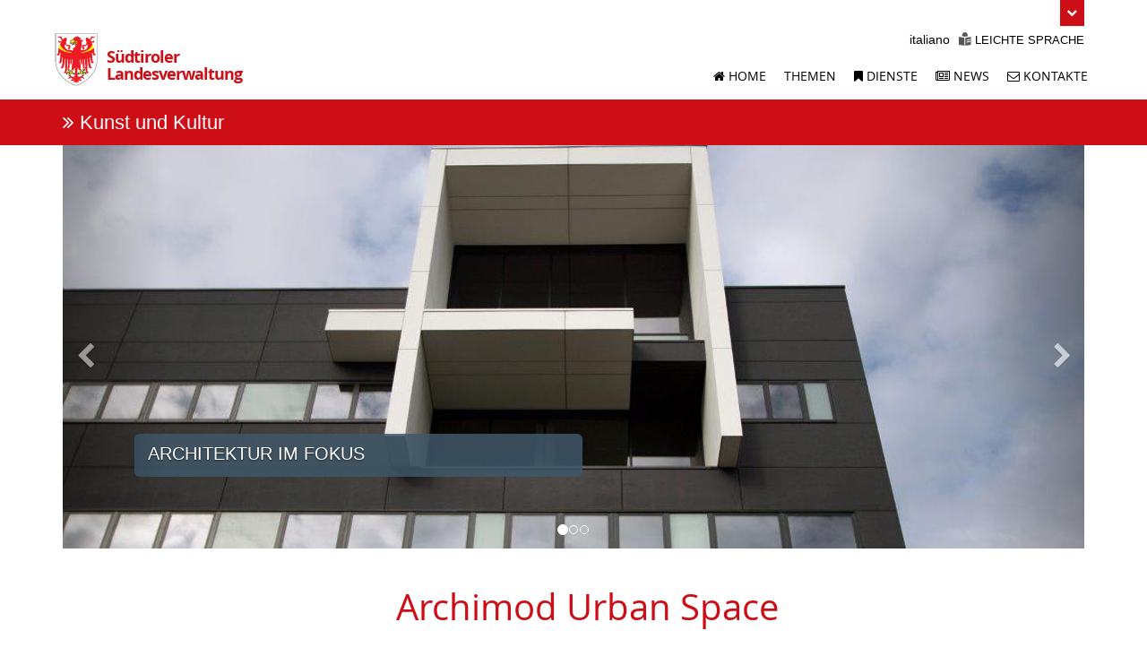

--- FILE ---
content_type: text/html; Charset=utf-8
request_url: https://www.provinz.bz.it/kunst-kultur/archimod/
body_size: 21006
content:
<!doctype html>
<html lang="de">
    <head><!-- PageID 2 - published by OpenText Web Site Management 11.0 - 11.0.0.152 - BABF1 -->
        <meta charset="utf-8" />
        <meta http-equiv="X-UA-Compatible" content="IE=edge" />
        <title>Archimod | Autonome Provinz Bozen - Südtirol</title>
        <meta name="viewport" content="width=device-width, initial-scale=1" />
        <meta property="og:title" content="Archimod | Autonome Provinz Bozen - Südtirol" />
        <meta property="og:url" content="https://www.provinz.bz.it/kunst-kultur/archimod/default.asp" />
        <meta property="og:site_name" content="Landesverwaltung" />
        <meta property="og:type" content="website">
        <meta name="keywords" content="" />
        <meta name="description" content="" />
        <!-- {"monitor":{"guid":"1916652D06EB4FABBF2945A32E8F576D"}} -->
<meta name="author" content="Südtiroler Informatik AG | Informatica Alto Adige SPA" />
<meta name="google" value="notranslate">
<link rel="stylesheet" href="/lv/css/styles_1.css?v=2021-12-21T08:44:00.000Z" />
<link rel="stylesheet" href="/lv/css/styles_2.css?v=2021-12-21T08:44:00.000Z" />
<link rel="stylesheet" href="/lv/css/styles_3.css?v=2021-12-21T08:44:00.000Z" />
<link rel="stylesheet" href="/lv/css/cookie.css?v=2021-12-21T09:03:00.000Z" />

<!--[if lt IE 9]><script src="/lv/js/ie.min.js"></script><![endif]-->
<link rel="icon" href="/lv/favicon.png" />
<link rel="apple-touch-icon" href="/lv/apple-touch-icon.png" />
<link rel="apple-touch-icon" sizes="57x57" href="/lv/apple-touch-icon-57x57.png" />
<link rel="apple-touch-icon" sizes="76x76" href="/lv/apple-touch-icon-76x76.png" />
<link rel="apple-touch-icon" sizes="120x120" href="/lv/apple-touch-icon-120x120.png" />
<link rel="apple-touch-icon" sizes="152x152" href="/lv/apple-touch-icon-152x152.png" /><script src="/lv/js/jqdefer-1.0.0.min.js?v=2023-01-13T07:57:57.911Z"></script>
<script src="https://static.provinz.bz.it/shared/widgets/cookieiub/scw-cookie-iub.min.js?v=2023-02-16T14:03:08.335Z"></script>
    <script>(function(ScwCookieIub) {
        var iub;
        if (null !== ScwCookieIub) {
            iub = ScwCookieIub.getInstance();
            iub.init({
                lang: "de",
                siteId: 2738946,
                iub: {
                    de: {
                        "lang": "de",
                        "cookiePolicyId":32306575,
                        "cookiePolicyUrl":"/de/cookie.asp",
                        "privacyPolicyUrl":"/de/privacy.asp"
                    },
                    it: {
                        "lang": "it",
                        "cookiePolicyId":48996325,
                        "cookiePolicyUrl":"/de/cookie.asp",
                        "privacyPolicyUrl":"/de/privacy.asp"
                    },
                    lld: {
                        "lang": "de",
                        "cookiePolicyId":32306575,
                        "cookiePolicyUrl":"/de/cookie.asp",
                        "privacyPolicyUrl":"/de/privacy.asp"
                    },
                    en: {
                        "lang": "en",
                        "cookiePolicyId":48996325,
                        "cookiePolicyUrl":"/de/cookie.asp",
                        "privacyPolicyUrl":"/de/privacy.asp"
                    }
                }
            });
        }
    })("object"===typeof ScwCookieIub ? ScwCookieIub : null);</script><link href="https://www.provinz.bz.it/kunst-kultur/archimod/default.asp" rel="canonical" /><link href="https://www.provincia.bz.it/arte-cultura/archimod/default.asp" hreflang="it" rel="alternate" /><script type="text/javascript">
/*<![CDATA[*/
(function() {
var sz = document.createElement('script'); sz.type = 'text/javascript'; sz.async = true;
sz.src = '//siteimproveanalytics.com/js/siteanalyze_6048813.js';
var s = document.getElementsByTagName('script')[0]; s.parentNode.insertBefore(sz, s);
})();
/*]]>*/
</script><!-- Published: 2023-12-04 01:23:01 -->
 
 
 
 
 
 
 
    </head>

    <body class="">
        
        
        <a href="#content" class="lv_accessibility sr-only-focusable">Springe direkt zum Inhalt</a>
        
        <div id="masthead" role="banner">
            <div class="collapse" id="corporate_nav"><nav aria-label="Service Navigation">
        <a href="https://www.provinz.bz.it/de/">Landesverwaltung</a>
        <a href="https://civis.bz.it/de/">CIVIS, das neue Südtiroler Bürgernetz</a>
        <a href="https://www.provinz.bz.it/de/impressum.asp">Impressum</a>
        <a href="https://www.provinz.bz.it/de/privacy.asp">Privacy</a>
        <a href="/de/cookie.asp">Cookie</a>
        <a href="https://www.provinz.bz.it/de/kontakt.asp">Kontakt</a>
        <a href="https://www.provinz.bz.it/de/feedback.asp">Feedback</a></nav></div>
            <div class="container"><div id="corporate_console">
    <div class="toggler">
        <a aria-controls="corporate_nav" aria-expanded="false" role="button" href="#corporate_nav" class="btn btn-primary" data-toggle="collapse" title="Menü öffnen"> <i class="lv_expand" aria-hidden="true"></i> </a>
    </div>
    <nav id="language_choice" title="Sprachwahl"><a href="https://www.provincia.bz.it/arte-cultura/archimod/default.asp" hreflang="it" title="Versione italiana della pagina">italiano</a><a class="icon_lsp" href="https://leichte-sprache.provinz.bz.it/" hreflang="de" title="Die Südtiroler Landesverwaltung in leichter Sprache"><img alt="Icon - Leichte Sprache" src="/lv/css/img/leichte-sprache.svg"> Leichte Sprache</a>
    </nav>
</div>
 
                <div id="corporate_header"><div class="lv_logo_container"><div id="logo_sm"><a href="https://www.provinz.bz.it/de/">
<img class="logo_sm" alt="Autonome Provinz Bozen - Südtirol" src="/lv/css/img/logo_adler.png">
<div id="site_title_sm">Südtiroler<br>Landesverwaltung</div></a></div></div>
                    <div class="lv_nav_container">
                        <div aria-label="Hauptnavigation" id="main_nav" role="navigation">
                            <header>
                                <button class="navbar-toggle" data-target="#main_links" data-toggle="collapse" type="button">
                                    <span class="lv_accessibility">Navigation öfnnen/schließen</span>
                                    <i aria-hidden="true" class="lv_expand"></i>
                                </button>
                                
                                <button aria-controls="site_search" aria-expanded="false" class="navbar-search" data-target="#site_search" data-toggle="collapse" type="button">
                                    <span class="lv_accessibility">Suche einblenden/ausblenden</span>
                                    <i aria-hidden="true" class="lv_search"></i>
                                </button>
                                
                            </header><div id="main_links">
        <ul class="nav navbar-nav">
            <li><a href="https://www.provinz.bz.it/de/default.asp"><i aria-hidden="true" class="lv_homelink"></i> Home</a></li>
            <li><a  aria-label="Liste der Themenseiten" href="https://home.provinz.bz.it/de/themen">Themen</a></li>
            <li><a aria-label="Dienstleistungen der Landesverwaltung" href="https://www.provinz.bz.it/de/dienstleistungen.asp"><i aria-hidden="true" class="lv_serviceslink"></i> Dienste</a></li>
            <li><a aria-label="News der Landesverwaltung" href="https://www.provinz.bz.it/news/de/news.asp"><i aria-hidden="true" class="lv_newslink"></i> News</a></li>
            <li><a aria-label="Kontakte der Landesverwaltung" href="https://www.provinz.bz.it/de/kontakt.asp"><i aria-hidden="true" class="lv_contactslink"></i> Kontakte</a></li>
        </ul>
    </div>
 
                        </div>
                    </div>
                </div>
            </div>
            <div id="page_header">
                <div class="lv_grid_container">
                    <div class="lv_grid_row">
                    
                            <div id="page_title"><i class="fa fa-angle-double-right hidden-print" aria-hidden="true"></i> <a href="http://www.provinz.bz.it/kunst-kultur/">Kunst und Kultur</a></div>
                        
                    </div>
                </div>
            </div>
        </div>
        <div id="content" role="main">
             <div class="">
<div class="lv_grid_container">
</div><!--  <div class="item active"><img src="/kunst-kultur/archimod/images/slide_01.jpg" alt="architektur im Fokus" /><div class="carousel-caption lv_caption_b"> <p class="title">architektur im Fokus</p></div></div>

 <div class="item"><img src="/kunst-kultur/archimod/images/slide_02.jpg" alt="Neue Räume für neue Ideen" /><div class="carousel-caption lv_caption_b"> <p class="title">Neue Räume für neue Ideen</p></div></div>

 <div class="item"><img src="/kunst-kultur/archimod/images/slide_03.jpg" alt="Ideenwerkstatt" /><div class="carousel-caption lv_caption_b"> <p class="title">Ideenwerkstatt</p></div></div>

 --><div class="lv_grid_container"><div id="carousel_lv326" class="carousel slide " data-ride="carousel">
    <ol class="carousel-indicators">
        <li data-target="#carousel_lv326" data-slide-to="0" class="active"></li><li data-target="#carousel_lv326" data-slide-to="1"></li><li data-target="#carousel_lv326" data-slide-to="2"></li></ol>
    <div arialabel="im Focus" class="carousel-inner"> <div class="item active"><img src="/kunst-kultur/archimod/images/slide_01.jpg" alt="architektur im Fokus" /><div class="carousel-caption lv_caption_b"> <p class="title">architektur im Fokus</p></div></div>

 <div class="item"><img src="/kunst-kultur/archimod/images/slide_02.jpg" alt="Neue Räume für neue Ideen" /><div class="carousel-caption lv_caption_b"> <p class="title">Neue Räume für neue Ideen</p></div></div>

 <div class="item"><img src="/kunst-kultur/archimod/images/slide_03.jpg" alt="Ideenwerkstatt" /><div class="carousel-caption lv_caption_b"> <p class="title">Ideenwerkstatt</p></div></div>

</div>
        <a role="button" href="#carousel_lv326" data-slide="prev" class="left carousel-control"><span class="glyphicon glyphicon-chevron-left"> <i aria-hidden="true" class="fa fa-chevron-left"></i></span> <span class="sr-only"></span></a>
        <a role="button" href="#carousel_lv326" data-slide="next" class="right carousel-control"><span class="glyphicon glyphicon-chevron-right"> <i aria-hidden="true" class="fa fa-chevron-right"></i></span> <span class="sr-only"></span></a>
    </div></div></div>
<section class="lv_background_lightest"><div class="lv_grid_container">

<div class="lv_background_lightest">


    <div class='lv_grid_container'>
      
      <h1 class="lv_heading_bereich">Archimod Urban Space</h1>
      <p>Das Land Südtirol eröffnet mit <strong>archimod</strong> neue Ausstellungsräumlichkeiten, die der Architektur und der Transformation des öffentlichen Raumes durch die von der Landesverwaltung realisierten öffentlichen Bauten in den vergangenen 30 Jahren gewidmet sind. All die über Projektierungswettbewerbe entstandenen öffentlichen Bauwerke stellen einen großen Reichtum für unser Land dar und werden nun in einer Ausstellung der Öffentlichkeit präsentiert.</p>
<p>Archimod ist jedoch weit mehr als eine Ausstellung: archimod ist ein beispielhaftes Projekt der städtischen Erneuerung. Ein ungenutzes aufgelassenes Gebäude wurde durch einen neuen Verwendungszweck zu neuem Leben erweckt. Bozen ist eine Stadt mit einer entwickelten Industriezone geprägt mitunter von Industriebauten, die mittlerweile nicht mehr genutzt werden. Seit einigen Jahren bereits versucht man aufgelassene ungenutzte Flächen und Räumlichkeiten durch eine neue Zweckbestimmung in attraktive Orte mit innovativem Charakter zu verwandeln und sie so der Bevölkerung "zurückzugeben".</p>
<p>Das Landesgebäude aus den Neunziger Jahren in der Giottostraße 13 in der Bozner Industriezone wurde nie gänzlich fertiggestellt. Nun wurde es nicht nur vollständig saniert und umgebaut, sondern auch einem völlig neuem Verwendungszweck zugeführt. Das Gebäude dient jetzt als Archiv für die Bautenabteilungen des Landes. Darüber hinaus hat die Landesabteilung Hochbau und technischer Dienst mit der Wiedergewinnung dieses Gebäudes einen "urban space" geschaffen, einen Ort, der Projektierungsunterlagen, Architekturmodelle, Fotos und vieles mehr der in Südtirol in der Zeit von 1995 bis heute entstandenen öffentlichen Bauten beherbergt. Mit der Ausstellung wollen wir darauf aufmerksam machen und daran erinnern, dass es gilt Architektur als wichtigen Teil unserer Kultur zu verstehen und wertzuschätzen.</p>
<p>Archimod wird die Rolle einer "Ideenwerkstatt" einnehmen, eine Art "Hub", als Verbindungsglied in der Architekturforschung dienen und der Gesellschaft einen kulturellen Raum bieten, der offen ist für Veranstaltungen, Diskussionen, Ideenfindungen und Austausch.</p>
<p class="text-center"><a class="lv_btn btn-lg" href="/kunst-kultur/archimod/downloads/_archimod_Katalog_catalogo.pdf"><i class="fa fa-download"></i> Katalog der Ausstellung "Modell[e] Südtirol"</a></p>
        
    </div>
</div>

</div></section>

 <section class="lv_background_lightest">
    <div class="lv_grid_container">

    <div class="lv_grid_row">
        <div class="lv_grid_full">
          <div class="lv_box">
          
            <h2 class="lv_heading_primary">
              <span>Photogallery</span>
            </h2>
          
          
            
            <div class="lv_gallery gal327">
            
<div>

    <a data-footer="test" data-gallery="multiimages" data-parent=".gal327" data-title="Galleria fotografica" data-toggle="lightbox" href="/kunst-kultur/archimod/images/slide_01_rdax_800x316.jpg"> 
        <img alt="test" title="test" src="/kunst-kultur/archimod/images/slide_01_rdax_800x316.jpg"> 
    </a>

</div>

<div>

    <a data-footer="webpart_content_photogallery_item 341" data-gallery="multiimages" data-parent=".gal327" data-title="Galleria fotografica" data-toggle="lightbox" href="/kunst-kultur/archimod/images/Catalogo(1).JPG"> 
        <img alt="webpart_content_photogallery_item 341" title="webpart_content_photogallery_item 341" src="/kunst-kultur/archimod/images/Catalogo(1).JPG"> 
    </a>

</div>

<div>

    <a data-footer="webpart_content_photogallery_item 342" data-gallery="multiimages" data-parent=".gal327" data-title="Galleria fotografica" data-toggle="lightbox" href="/kunst-kultur/archimod/images/scale_archi.JPG"> 
        <img alt="webpart_content_photogallery_item 342" title="webpart_content_photogallery_item 342" src="/kunst-kultur/archimod/images/scale_archi.JPG"> 
    </a>

</div>

            </div>
          </div>
        </div>
    </div>
    </div>
</section><section class="lv_background_lightest">
    <div class="lv_grid_container">
 <div class="lv_grid_row">
<div class="lv_grid_single"><div class="lv_thumbnail">

<div id="fb-root">&#32;</div><script type="text/plain" class="_iub_cs_activate-inline" data-iub-purposes="3">
(function(d,s,id){var js,fjs=d.getElementsByTagName(s)[0];if(d.getElementById(id))return;js=d.createElement(s);js.id=id;js.src="//connect.facebook.net/de_DE/sdk.js#xfbml=1&version=v2.5";fjs.parentNode.insertBefore(js,fjs)})(document,"script","facebook-jssdk");
</script>
<div class="fb-page" data-href="https://www.facebook.com/Archimod-405706746266462/" data-width="330" data-height="330" data-small-header="true" data-adapt-container-width="true" data-hide-cover="false" data-show-facepile="false" data-show-posts="true">
<div class="fb-xfbml-parse-ignore">
<blockquote cite="https://www.facebook.com/Archimod-405706746266462/">
<a href="https://www.facebook.com/Archimod-405706746266462/">Facebook</a></blockquote></div></div>

</div></div>
 </div>
    </div>
</section>
        </div>
        <div id="content_footer"><div class="quicklinks">
<div class="lv_grid_single"><h2 class="lv_heading_primary"><span>Ausstellung &quot;Modell[e] Südtirol&quot;</span></h2><p> </p>
<p>Zutritt auf Vormerkung bei <a href="mailto:abteilung.hocbau@provinz.bz.it">abteilung.hochbau@provinz.bz.it</a></p>
</div>

 <div class="lv_grid_single">
    
    <h2 class="lv_heading_primary"><span>Nützliche Links</span></h2><ul>
<li><a href="http://www.provinz.bz.it/hochbau/default.asp">Abteilung Hochbau und Technischer Dienst</a></li>
<li><a href="http://www.provinz.bz.it/italienische-kultur/">Abteilung Italienische Kultur</a></li>
<li><a href="http://www.provinz.bz.it/wohnungsbau/">Abteilung Wohnbau</a></li>
<li><a href="http://stiftung.arch.bz.it/de/">Architekturstiftung Südtirol</a></li>
<li><a href="http://www.wobi.bz.it/de/default.asp">WOBI</a></li>
</ul>
<p> </p>
<ul>
</ul>
</div>
 <div class="lv_grid_single">
    
    <h2 class="lv_heading_primary"><span>Kontakte</span></h2><p><strong>Ressort Italienische Kultur, Wohnungsbau, Hochbau und Vermögen</strong><br />Landhaus 2, Silvius-Magnago-Platz 10<br />39100 Bozen<br /><a href="mailto:hauskulturoeffentlichebauten@provinz.bz.it">hauskulturoeffentlichebauten@provinz.bz.it</a></p>
</div>
 </div>
    <div class="updates"><p class="update_time">
        </p>
    <p class="sharing"><a href='https://www.facebook.com/sharer.php?u=http%3A%2F%2Fwww%2Eprovinz%2Ebz%2Eit%2Fkunst%2Dkultur%2Farchimod%2FDefault%2Easp&amp;t=Archimod' rel="nofollow"><img alt="Facebook" src="/lv/media/img/social/share_fb_de.png"/></a>
        <a href='https://www.twitter.com/share?url=http%3A%2F%2Fwww%2Eprovinz%2Ebz%2Eit%2Fkunst%2Dkultur%2Farchimod%2FDefault%2Easp&amp;text=Archimod' rel="nofollow"><img alt="Twitter" src="/lv/media/img/social/share_twitter.png"/></a></p>
</div>
</div><div id="corporate_foot" role="contentinfo"><div class="lv_grid_container"><footer><div class="corporate_info"><p>© 2023 <a href="https://www.provinz.bz.it/de/">Autonome Provinz Bozen - Südtirol</a>
    <br /><i aria-hidden="true" class="fa fa-angle-double-right hidden-print"></i>&nbsp;<a href="https://www.provinz.bz.it/de/kontakt.asp">Kontakt</a>
    <br />Steuernummer: 00390090215
    <br />E-Mail:
    <script type='text/javascript'>var a = new Array('info@p','rovinz','.bz.it');document.write("<a href='mailto:"+a[0]+a[1]+a[2]+"'>"+a[0]+a[1]+a[2]+"</a>");</script>
    <br />PEC:
    <script type="text/javascript">document.write("<n uers=\"znvygb:nqz&#64;crp.cebi.om.vg\">nqz&#64;crp.cebi.om.vg</n>".replace(/[a-zA-Z]/g,function(c){return String.fromCharCode((c<="Z"?90:122)>=(c=c.charCodeAt(0)+13)?c:c-26);}));</script></p>
    <p>Realisierung: <a href="https://www.siag.it/">Südtiroler Informatik AG</a></p></div><div class="corporate_nav" role="navigation" aria-label="Hilfsnavigation">
    <ul><li><a href="https://www.provinz.bz.it/de/transparente-verwaltung.asp">Transparente Verwaltung</a></li><li><a href="https://www.provinz.bz.it/de/impressum.asp">Impressum</a></li><li><a href="https://www.provinz.bz.it/de/privacy.asp">Privacy</a></li><li><a href="https://www.provinz.bz.it/de/cookie.asp">Cookie</a></li><li><a href="https://home.provinz.bz.it/de/problem-melden">Problem melden</a></li></ul></div></footer></div></div>
<div class="footer_logo"><img alt="Autonome Provinz Bozen - Südtirol" src="/lv/css/img/LW-2Z-3Sp.png"></div>
 

 
 
 <script src="/lv/js/scripts.min.js?_=201903291231"></script><script>$(document).on("click","a.print,button.print",function(a){a.preventDefault();a.stopPropagation();window.print();return!1}); $(document).on("click","a.btn-social-icon,button.btn-social-icon",function(a){a.preventDefault();a.stopPropagation();a=$(this);var d=$(document.documentElement).attr("lang")||"de",b=encodeURIComponent($(location).attr("href")),c=$(document).attr("title"),c=100<c.length?encodeURIComponent(c.substr(0,97)+"..."):encodeURIComponent(c);a.hasClass("btn-facebook")?window.open("https://www.facebook.com/sharer.php?u="+b+"&t="+c,"","width=700,height=500"):a.hasClass("btn-google-plus")?window.open("https://plus.google.com/share?url="+ b+"&hl="+d,"","width=700,height=500"):a.hasClass("btn-twitter")?window.open("https://twitter.com/share?url="+b+"&text="+c+"&lang="+d,"","width=700,height=500"):a.hasClass("btn-rss")&&(b=a.attr("href"))&&b.length&&$(location).attr("href",b);return!1});
(function(){$(".toggle-link").each(function(){$(this).click(function(){var a="open",c=$(this).attr("data-target"),b=$(this).attr("data-target-state");"undefined"!==typeof b&&!1!==b&&(a=b);"undefined"==a&&(a="open");$(c).toggleClass("toggle-link-"+a);$(this).toggleClass(a)})})})();
"undefined"!==typeof jqDefer&&jqDefer.onReady($);</script><script>(function(ScwCookieIub){var iub;if(null!==ScwCookieIub){iub=ScwCookieIub.getInstance();iub.banner()}})("object"===typeof ScwCookieIub?ScwCookieIub:null);</script>
    </body>
</html>

--- FILE ---
content_type: text/css
request_url: https://www.provinz.bz.it/lv/css/styles_1.css?v=2021-12-21T08:44:00.000Z
body_size: 600138
content:
@charset "UTF-8";
/*

	Landesverwaltung corporate site stylesheets
	Main stylesheet
	Version:	0.0.3

*/
/*
	Landesverwaltung corporate site stylesheets

	Corporate fonts

	Authors:
		helmut.gasser@siag.it
		stefano.bonzi@siag.it

	Version: 0.0.1
*/
@font-face {
  font-family: "Open Sans";
  src: url("fonts/OpenSans-Regular-webfont.eot");
  src: url("fonts/OpenSans-Regular-webfont.eot?#iefix") format("embedded-opentype"), url("fonts/OpenSans-Regular-webfont.svg#open_sansregular") format("svg"), url("fonts/OpenSans-Regular-webfont.woff") format("woff"), url("fonts/OpenSans-Regular-webfont.ttf") format("truetype");
  font-weight: normal;
  font-style: normal;
}
@font-face {
  font-family: "Open Sans";
  src: url("fonts/OpenSans-Bold-webfont.eot");
  src: url("fonts/OpenSans-Bold-webfont.eot?#iefix") format("embedded-opentype"), url("fonts/OpenSans-Bold-webfont.svg#open_sansbold") format("svg"), url("fonts/OpenSans-Bold-webfont.woff") format("woff"), url("fonts/OpenSans-Bold-webfont.ttf") format("truetype");
  font-weight: bold;
  font-style: normal;
}
/*
	Landesverwaltung corporate site stylesheets

	Civic network variables

	Authors:
		helmut.gasser@siag.it
		stefano.bonzi@siag.it

	Version: 0.0.1
*/
/*
	Landesverwaltung corporate site stylesheets

	Corporate variables

	Authors:
		helmut.gasser@siag.it
		stefano.bonzi@siag.it

	Version: 0.0.1
*/
/*! normalize.css v3.0.3 | MIT License | github.com/necolas/normalize.css */
html {
  font-family: sans-serif;
  -ms-text-size-adjust: 100%;
  -webkit-text-size-adjust: 100%;
}

body {
  margin: 0;
}

article,
aside,
details,
figcaption,
figure,
footer,
header,
hgroup,
main,
menu,
nav,
section,
summary {
  display: block;
}

audio,
canvas,
progress,
video {
  display: inline-block;
  vertical-align: baseline;
}

audio:not([controls]) {
  display: none;
  height: 0;
}

[hidden],
template {
  display: none;
}

a {
  background-color: transparent;
}

a:active,
a:hover {
  outline: 0;
}

abbr[title] {
  border-bottom: none;
  text-decoration: underline;
  -webkit-text-decoration: underline dotted;
          text-decoration: underline dotted;
}

b,
strong {
  font-weight: bold;
}

dfn {
  font-style: italic;
}

h1 {
  font-size: 2em;
  margin: 0.67em 0;
}

mark {
  background: #ff0;
  color: #000;
}

small {
  font-size: 80%;
}

sub,
sup {
  font-size: 75%;
  line-height: 0;
  position: relative;
  vertical-align: baseline;
}

sup {
  top: -0.5em;
}

sub {
  bottom: -0.25em;
}

img {
  border: 0;
}

svg:not(:root) {
  overflow: hidden;
}

figure {
  margin: 1em 40px;
}

hr {
  -webkit-box-sizing: content-box;
          box-sizing: content-box;
  height: 0;
}

pre {
  overflow: auto;
}

code,
kbd,
pre,
samp {
  font-family: monospace, monospace;
  font-size: 1em;
}

button,
input,
optgroup,
select,
textarea {
  color: inherit;
  font: inherit;
  margin: 0;
}

button {
  overflow: visible;
}

button,
select {
  text-transform: none;
}

button,
html input[type=button],
input[type=reset],
input[type=submit] {
  -webkit-appearance: button;
  cursor: pointer;
}

button[disabled],
html input[disabled] {
  cursor: default;
}

button::-moz-focus-inner,
input::-moz-focus-inner {
  border: 0;
  padding: 0;
}

input {
  line-height: normal;
}

input[type=checkbox],
input[type=radio] {
  -webkit-box-sizing: border-box;
          box-sizing: border-box;
  padding: 0;
}

input[type=number]::-webkit-inner-spin-button,
input[type=number]::-webkit-outer-spin-button {
  height: auto;
}

input[type=search] {
  -webkit-appearance: textfield;
  -webkit-box-sizing: content-box;
          box-sizing: content-box;
}

input[type=search]::-webkit-search-cancel-button,
input[type=search]::-webkit-search-decoration {
  -webkit-appearance: none;
}

fieldset {
  border: 1px solid #c0c0c0;
  margin: 0 2px;
  padding: 0.35em 0.625em 0.75em;
}

legend {
  border: 0;
  padding: 0;
}

textarea {
  overflow: auto;
}

optgroup {
  font-weight: bold;
}

table {
  border-collapse: collapse;
  border-spacing: 0;
}

td,
th {
  padding: 0;
}

* {
  -webkit-box-sizing: border-box;
  box-sizing: border-box;
}

*:before,
*:after {
  -webkit-box-sizing: border-box;
  box-sizing: border-box;
}

html {
  font-size: 10px;
  -webkit-tap-highlight-color: rgba(0, 0, 0, 0);
}

body {
  font-family: Arial, "Helvetica Neue", Helvetica, sans-serif;
  font-size: 14px;
  line-height: 1.428571429;
  color: #000;
  background-color: white;
}

input,
button,
select,
textarea {
  font-family: inherit;
  font-size: inherit;
  line-height: inherit;
}

a {
  color: #345D8E;
  text-decoration: none;
}
a:hover, a:focus {
  color: #1f3856;
  text-decoration: underline;
}
a:focus {
  outline: 5px auto -webkit-focus-ring-color;
  outline-offset: -2px;
}

figure {
  margin: 0;
}

img {
  vertical-align: middle;
}

.img-responsive, .lv_random_visual img, .news_detail figure img, .lv_image_full img, .lv_image_double img, .lv_image_half img, .lv_image_single img, .lv_visual_image img, .lv_banner a img, .mycivis_banner a img, .bn_banner a img, .footer_logo img {
  display: block;
  max-width: 100%;
  height: auto;
}

.img-rounded {
  border-radius: 6px;
}

.img-thumbnail {
  padding: 4px;
  line-height: 1.428571429;
  background-color: white;
  border: 1px solid #ddd;
  border-radius: 4px;
  -webkit-transition: all 0.2s ease-in-out;
  -o-transition: all 0.2s ease-in-out;
  transition: all 0.2s ease-in-out;
  display: inline-block;
  max-width: 100%;
  height: auto;
}

.img-circle {
  border-radius: 50%;
}

hr {
  margin-top: 20px;
  margin-bottom: 20px;
  border: 0;
  border-top: 1px solid #e9eaec;
}

.sr-only, .lv_accessibility {
  position: absolute;
  width: 1px;
  height: 1px;
  padding: 0;
  margin: -1px;
  overflow: hidden;
  clip: rect(0, 0, 0, 0);
  border: 0;
}

.sr-only-focusable:active, .sr-only-focusable:focus {
  position: static;
  width: auto;
  height: auto;
  margin: 0;
  overflow: visible;
  clip: auto;
}

[role=button] {
  cursor: pointer;
}

h1, h2, h3, h4, h5, h6,
.h1, .h2, .h3, .h4, .h5, .h6 {
  font-family: "Open Sans", Arial, sans-serif;
  font-weight: normal;
  line-height: 1.1;
  color: inherit;
}
h1 small,
h1 .small, h2 small,
h2 .small, h3 small,
h3 .small, h4 small,
h4 .small, h5 small,
h5 .small, h6 small,
h6 .small,
.h1 small,
.h1 .small, .h2 small,
.h2 .small, .h3 small,
.h3 .small, .h4 small,
.h4 .small, .h5 small,
.h5 .small, .h6 small,
.h6 .small {
  font-weight: 400;
  line-height: 1;
  color: #b1b5be;
}

h1, .h1,
h2, .h2,
h3, .h3 {
  margin-top: 20px;
  margin-bottom: 10px;
}
h1 small,
h1 .small, .h1 small,
.h1 .small,
h2 small,
h2 .small, .h2 small,
.h2 .small,
h3 small,
h3 .small, .h3 small,
.h3 .small {
  font-size: 65%;
}

h4, .h4,
h5, .h5,
h6, .h6 {
  margin-top: 10px;
  margin-bottom: 10px;
}
h4 small,
h4 .small, .h4 small,
.h4 .small,
h5 small,
h5 .small, .h5 small,
.h5 .small,
h6 small,
h6 .small, .h6 small,
.h6 .small {
  font-size: 75%;
}

h1, .h1 {
  font-size: 22px;
}

h2, .h2 {
  font-size: 20px;
}

h3, .h3 {
  font-size: 18px;
}

h4, .h4 {
  font-size: 16px;
}

h5, .h5 {
  font-size: 14px;
}

h6, .h6 {
  font-size: 12px;
}

p {
  margin: 0 0 10px;
}

.lead {
  margin-bottom: 20px;
  font-size: 16px;
  font-weight: 300;
  line-height: 1.4;
}
@media (min-width: 768px) {
  .lead {
    font-size: 21px;
  }
}

small,
.small {
  font-size: 85%;
}

mark,
.mark {
  padding: 0.2em;
  background-color: #fcf8e3;
}

.text-left {
  text-align: left;
}

.text-right {
  text-align: right;
}

.text-center {
  text-align: center;
}

.text-justify {
  text-align: justify;
}

.text-nowrap {
  white-space: nowrap;
}

.text-lowercase {
  text-transform: lowercase;
}

.text-uppercase, .initialism {
  text-transform: uppercase;
}

.text-capitalize {
  text-transform: capitalize;
}

.text-muted {
  color: #b1b5be;
}

.text-primary {
  color: #cd0e16;
}

a.text-primary:hover,
a.text-primary:focus {
  color: #9d0b11;
}

.text-success {
  color: #3c763d;
}

a.text-success:hover,
a.text-success:focus {
  color: #2b542c;
}

.text-info {
  color: #31708f;
}

a.text-info:hover,
a.text-info:focus {
  color: #245269;
}

.text-warning {
  color: #8a6d3b;
}

a.text-warning:hover,
a.text-warning:focus {
  color: #66512c;
}

.text-danger {
  color: #a94442;
}

a.text-danger:hover,
a.text-danger:focus {
  color: #843534;
}

.bg-primary {
  color: #fff;
}

.bg-primary {
  background-color: #cd0e16;
}

a.bg-primary:hover,
a.bg-primary:focus {
  background-color: #9d0b11;
}

.bg-success {
  background-color: #dff0d8;
}

a.bg-success:hover,
a.bg-success:focus {
  background-color: #c1e2b3;
}

.bg-info {
  background-color: #d9edf7;
}

a.bg-info:hover,
a.bg-info:focus {
  background-color: #afd9ee;
}

.bg-warning, .lv_applied-filters {
  background-color: #fcf8e3;
}

a.bg-warning:hover, a.lv_applied-filters:hover,
a.bg-warning:focus,
a.lv_applied-filters:focus {
  background-color: #f7ecb5;
}

.bg-danger {
  background-color: #f2dede;
}

a.bg-danger:hover,
a.bg-danger:focus {
  background-color: #e4b9b9;
}

.page-header {
  padding-bottom: 9px;
  margin: 40px 0 20px;
  border-bottom: 1px solid #e9eaec;
}

ul,
ol {
  margin-top: 0;
  margin-bottom: 10px;
}
ul ul,
ul ol,
ol ul,
ol ol {
  margin-bottom: 0;
}

.list-unstyled, .events-list, .news_detail .related ul, .lV_collaborator, #lv_second_navbar .lv_second_nav_container ul, .lv_breadcrumb .lvb_toggle, .lv_select_nav .lv_select_nav_boby ul, .lv_google_search_box .lv_search_nav_bar .lv_search_nav, .lv_pec_list ul, .lv_pec_list, .lv_services, .lv_services_list, .lv_download_service ul, .lv_download_service, .lv_download_list {
  padding-left: 0;
  list-style: none;
}

.list-inline, .lv_letter_nav > ul, .lv_theme ul, #corporate_foot footer .corporate_nav ul {
  padding-left: 0;
  list-style: none;
  margin-left: -5px;
}
.list-inline > li, .lv_letter_nav > ul > li, .lv_theme ul > li, #corporate_foot footer .corporate_nav ul > li {
  display: inline-block;
  padding-right: 5px;
  padding-left: 5px;
}

dl {
  margin-top: 0;
  margin-bottom: 20px;
}

dt,
dd {
  line-height: 1.428571429;
}

dt {
  font-weight: 700;
}

dd {
  margin-left: 0;
}

.dl-horizontal dd:before, .dl-horizontal dd:after {
  display: table;
  content: " ";
}
.dl-horizontal dd:after {
  clear: both;
}
@media (min-width: 768px) {
  .dl-horizontal dt {
    float: left;
    width: 160px;
    clear: left;
    text-align: right;
    overflow: hidden;
    -o-text-overflow: ellipsis;
       text-overflow: ellipsis;
    white-space: nowrap;
  }
  .dl-horizontal dd {
    margin-left: 180px;
  }
}

abbr[title],
abbr[data-original-title] {
  cursor: help;
}

.initialism {
  font-size: 90%;
}

blockquote {
  padding: 10px 20px;
  margin: 0 0 20px;
  font-size: 16.1px;
  border-left: 5px solid #e9eaec;
}
blockquote p:last-child,
blockquote ul:last-child,
blockquote ol:last-child {
  margin-bottom: 0;
}
blockquote footer,
blockquote small,
blockquote .small {
  display: block;
  font-size: 80%;
  line-height: 1.428571429;
  color: #b1b5be;
}
blockquote footer:before,
blockquote small:before,
blockquote .small:before {
  content: "— ";
}

.blockquote-reverse,
blockquote.pull-right {
  padding-right: 15px;
  padding-left: 0;
  text-align: right;
  border-right: 5px solid #e9eaec;
  border-left: 0;
}
.blockquote-reverse footer:before,
.blockquote-reverse small:before,
.blockquote-reverse .small:before,
blockquote.pull-right footer:before,
blockquote.pull-right small:before,
blockquote.pull-right .small:before {
  content: "";
}
.blockquote-reverse footer:after,
.blockquote-reverse small:after,
.blockquote-reverse .small:after,
blockquote.pull-right footer:after,
blockquote.pull-right small:after,
blockquote.pull-right .small:after {
  content: " —";
}

address {
  margin-bottom: 20px;
  font-style: normal;
  line-height: 1.428571429;
}

code,
kbd,
pre,
samp {
  font-family: Menlo, Monaco, Consolas, "Courier New", monospace;
}

code {
  padding: 2px 4px;
  font-size: 90%;
  color: #c7254e;
  background-color: #f9f2f4;
  border-radius: 4px;
}

kbd {
  padding: 2px 4px;
  font-size: 90%;
  color: #fff;
  background-color: #333;
  border-radius: 3px;
  -webkit-box-shadow: inset 0 -1px 0 rgba(0, 0, 0, 0.25);
          box-shadow: inset 0 -1px 0 rgba(0, 0, 0, 0.25);
}
kbd kbd {
  padding: 0;
  font-size: 100%;
  font-weight: 700;
  -webkit-box-shadow: none;
          box-shadow: none;
}

pre {
  display: block;
  padding: 9.5px;
  margin: 0 0 10px;
  font-size: 13px;
  line-height: 1.428571429;
  color: #4a4e59;
  word-break: break-all;
  word-wrap: break-word;
  background-color: #f5f5f5;
  border: 1px solid #ccc;
  border-radius: 4px;
}
pre code {
  padding: 0;
  font-size: inherit;
  color: inherit;
  white-space: pre-wrap;
  background-color: transparent;
  border-radius: 0;
}

.pre-scrollable {
  max-height: 340px;
  overflow-y: scroll;
}

.container, #content_footer, #corporate_nav nav, .lv_grid_container {
  padding-right: 15px;
  padding-left: 15px;
  margin-right: auto;
  margin-left: auto;
}
.container:before, #content_footer:before, #corporate_nav nav:before, .lv_grid_container:before, .container:after, #content_footer:after, #corporate_nav nav:after, .lv_grid_container:after {
  display: table;
  content: " ";
}
.container:after, #content_footer:after, #corporate_nav nav:after, .lv_grid_container:after {
  clear: both;
}
@media (min-width: 768px) {
  .container, #content_footer, #corporate_nav nav, .lv_grid_container {
    width: 750px;
  }
}
@media (min-width: 992px) {
  .container, #content_footer, #corporate_nav nav, .lv_grid_container {
    width: 970px;
  }
}
@media (min-width: 1200px) {
  .container, #content_footer, #corporate_nav nav, .lv_grid_container {
    width: 1170px;
  }
}

.container-fluid {
  padding-right: 15px;
  padding-left: 15px;
  margin-right: auto;
  margin-left: auto;
}
.container-fluid:before, .container-fluid:after {
  display: table;
  content: " ";
}
.container-fluid:after {
  clear: both;
}

.row, .lv_gallery_news, .lv_gallery {
  margin-right: -15px;
  margin-left: -15px;
}
.row:before, .lv_gallery_news:before, .lv_gallery:before, .row:after, .lv_gallery_news:after, .lv_gallery:after {
  display: table;
  content: " ";
}
.row:after, .lv_gallery_news:after, .lv_gallery:after {
  clear: both;
}

.row-no-gutters {
  margin-right: 0;
  margin-left: 0;
}
.row-no-gutters [class*=col-] {
  padding-right: 0;
  padding-left: 0;
}

.col-xs-1, .col-sm-1, .col-md-1, .col-lg-1, .col-xs-2, .col-sm-2, .col-md-2, .col-lg-2, .col-xs-3, .col-sm-3, .col-md-3, .col-lg-3, .col-xs-4, .col-sm-4, .col-md-4, .col-lg-4, .col-xs-5, .col-sm-5, .col-md-5, .col-lg-5, .col-xs-6, .col-sm-6, .col-md-6, .col-lg-6, .col-xs-7, .col-sm-7, .col-md-7, .col-lg-7, .col-xs-8, .col-sm-8, .col-md-8, .col-lg-8, .col-xs-9, .col-sm-9, .col-md-9, .col-lg-9, .col-xs-10, .col-sm-10, .col-md-10, .col-lg-10, .col-xs-11, .col-sm-11, .col-md-11, .col-lg-11, .col-xs-12, .col-sm-12, .col-md-12, .col-lg-12 {
  position: relative;
  min-height: 1px;
  padding-right: 15px;
  padding-left: 15px;
}

.col-xs-1, .col-xs-2, .col-xs-3, .col-xs-4, .col-xs-5, .col-xs-6, .col-xs-7, .col-xs-8, .col-xs-9, .col-xs-10, .col-xs-11, .col-xs-12 {
  float: left;
}

.col-xs-1 {
  width: 8.3333333333%;
}

.col-xs-2 {
  width: 16.6666666667%;
}

.col-xs-3 {
  width: 25%;
}

.col-xs-4 {
  width: 33.3333333333%;
}

.col-xs-5 {
  width: 41.6666666667%;
}

.col-xs-6 {
  width: 50%;
}

.col-xs-7 {
  width: 58.3333333333%;
}

.col-xs-8 {
  width: 66.6666666667%;
}

.col-xs-9 {
  width: 75%;
}

.col-xs-10 {
  width: 83.3333333333%;
}

.col-xs-11 {
  width: 91.6666666667%;
}

.col-xs-12 {
  width: 100%;
}

.col-xs-pull-0 {
  right: auto;
}

.col-xs-pull-1 {
  right: 8.3333333333%;
}

.col-xs-pull-2 {
  right: 16.6666666667%;
}

.col-xs-pull-3 {
  right: 25%;
}

.col-xs-pull-4 {
  right: 33.3333333333%;
}

.col-xs-pull-5 {
  right: 41.6666666667%;
}

.col-xs-pull-6 {
  right: 50%;
}

.col-xs-pull-7 {
  right: 58.3333333333%;
}

.col-xs-pull-8 {
  right: 66.6666666667%;
}

.col-xs-pull-9 {
  right: 75%;
}

.col-xs-pull-10 {
  right: 83.3333333333%;
}

.col-xs-pull-11 {
  right: 91.6666666667%;
}

.col-xs-pull-12 {
  right: 100%;
}

.col-xs-push-0 {
  left: auto;
}

.col-xs-push-1 {
  left: 8.3333333333%;
}

.col-xs-push-2 {
  left: 16.6666666667%;
}

.col-xs-push-3 {
  left: 25%;
}

.col-xs-push-4 {
  left: 33.3333333333%;
}

.col-xs-push-5 {
  left: 41.6666666667%;
}

.col-xs-push-6 {
  left: 50%;
}

.col-xs-push-7 {
  left: 58.3333333333%;
}

.col-xs-push-8 {
  left: 66.6666666667%;
}

.col-xs-push-9 {
  left: 75%;
}

.col-xs-push-10 {
  left: 83.3333333333%;
}

.col-xs-push-11 {
  left: 91.6666666667%;
}

.col-xs-push-12 {
  left: 100%;
}

.col-xs-offset-0 {
  margin-left: 0%;
}

.col-xs-offset-1 {
  margin-left: 8.3333333333%;
}

.col-xs-offset-2 {
  margin-left: 16.6666666667%;
}

.col-xs-offset-3 {
  margin-left: 25%;
}

.col-xs-offset-4 {
  margin-left: 33.3333333333%;
}

.col-xs-offset-5 {
  margin-left: 41.6666666667%;
}

.col-xs-offset-6 {
  margin-left: 50%;
}

.col-xs-offset-7 {
  margin-left: 58.3333333333%;
}

.col-xs-offset-8 {
  margin-left: 66.6666666667%;
}

.col-xs-offset-9 {
  margin-left: 75%;
}

.col-xs-offset-10 {
  margin-left: 83.3333333333%;
}

.col-xs-offset-11 {
  margin-left: 91.6666666667%;
}

.col-xs-offset-12 {
  margin-left: 100%;
}

@media (min-width: 768px) {
  .col-sm-1, .col-sm-2, .col-sm-3, .col-sm-4, .col-sm-5, .col-sm-6, .col-sm-7, .col-sm-8, .col-sm-9, .col-sm-10, .col-sm-11, .col-sm-12 {
    float: left;
  }

  .col-sm-1 {
    width: 8.3333333333%;
  }

  .col-sm-2 {
    width: 16.6666666667%;
  }

  .col-sm-3 {
    width: 25%;
  }

  .col-sm-4 {
    width: 33.3333333333%;
  }

  .col-sm-5 {
    width: 41.6666666667%;
  }

  .col-sm-6 {
    width: 50%;
  }

  .col-sm-7 {
    width: 58.3333333333%;
  }

  .col-sm-8 {
    width: 66.6666666667%;
  }

  .col-sm-9 {
    width: 75%;
  }

  .col-sm-10 {
    width: 83.3333333333%;
  }

  .col-sm-11 {
    width: 91.6666666667%;
  }

  .col-sm-12 {
    width: 100%;
  }

  .col-sm-pull-0 {
    right: auto;
  }

  .col-sm-pull-1 {
    right: 8.3333333333%;
  }

  .col-sm-pull-2 {
    right: 16.6666666667%;
  }

  .col-sm-pull-3 {
    right: 25%;
  }

  .col-sm-pull-4 {
    right: 33.3333333333%;
  }

  .col-sm-pull-5 {
    right: 41.6666666667%;
  }

  .col-sm-pull-6 {
    right: 50%;
  }

  .col-sm-pull-7 {
    right: 58.3333333333%;
  }

  .col-sm-pull-8 {
    right: 66.6666666667%;
  }

  .col-sm-pull-9 {
    right: 75%;
  }

  .col-sm-pull-10 {
    right: 83.3333333333%;
  }

  .col-sm-pull-11 {
    right: 91.6666666667%;
  }

  .col-sm-pull-12 {
    right: 100%;
  }

  .col-sm-push-0 {
    left: auto;
  }

  .col-sm-push-1 {
    left: 8.3333333333%;
  }

  .col-sm-push-2 {
    left: 16.6666666667%;
  }

  .col-sm-push-3 {
    left: 25%;
  }

  .col-sm-push-4 {
    left: 33.3333333333%;
  }

  .col-sm-push-5 {
    left: 41.6666666667%;
  }

  .col-sm-push-6 {
    left: 50%;
  }

  .col-sm-push-7 {
    left: 58.3333333333%;
  }

  .col-sm-push-8 {
    left: 66.6666666667%;
  }

  .col-sm-push-9 {
    left: 75%;
  }

  .col-sm-push-10 {
    left: 83.3333333333%;
  }

  .col-sm-push-11 {
    left: 91.6666666667%;
  }

  .col-sm-push-12 {
    left: 100%;
  }

  .col-sm-offset-0 {
    margin-left: 0%;
  }

  .col-sm-offset-1 {
    margin-left: 8.3333333333%;
  }

  .col-sm-offset-2 {
    margin-left: 16.6666666667%;
  }

  .col-sm-offset-3 {
    margin-left: 25%;
  }

  .col-sm-offset-4 {
    margin-left: 33.3333333333%;
  }

  .col-sm-offset-5 {
    margin-left: 41.6666666667%;
  }

  .col-sm-offset-6 {
    margin-left: 50%;
  }

  .col-sm-offset-7 {
    margin-left: 58.3333333333%;
  }

  .col-sm-offset-8 {
    margin-left: 66.6666666667%;
  }

  .col-sm-offset-9 {
    margin-left: 75%;
  }

  .col-sm-offset-10 {
    margin-left: 83.3333333333%;
  }

  .col-sm-offset-11 {
    margin-left: 91.6666666667%;
  }

  .col-sm-offset-12 {
    margin-left: 100%;
  }
}
@media (min-width: 992px) {
  .col-md-1, .col-md-2, .col-md-3, .col-md-4, .col-md-5, .col-md-6, .col-md-7, .col-md-8, .col-md-9, .col-md-10, .col-md-11, .col-md-12 {
    float: left;
  }

  .col-md-1 {
    width: 8.3333333333%;
  }

  .col-md-2 {
    width: 16.6666666667%;
  }

  .col-md-3 {
    width: 25%;
  }

  .col-md-4 {
    width: 33.3333333333%;
  }

  .col-md-5 {
    width: 41.6666666667%;
  }

  .col-md-6 {
    width: 50%;
  }

  .col-md-7 {
    width: 58.3333333333%;
  }

  .col-md-8 {
    width: 66.6666666667%;
  }

  .col-md-9 {
    width: 75%;
  }

  .col-md-10 {
    width: 83.3333333333%;
  }

  .col-md-11 {
    width: 91.6666666667%;
  }

  .col-md-12 {
    width: 100%;
  }

  .col-md-pull-0 {
    right: auto;
  }

  .col-md-pull-1 {
    right: 8.3333333333%;
  }

  .col-md-pull-2 {
    right: 16.6666666667%;
  }

  .col-md-pull-3 {
    right: 25%;
  }

  .col-md-pull-4 {
    right: 33.3333333333%;
  }

  .col-md-pull-5 {
    right: 41.6666666667%;
  }

  .col-md-pull-6 {
    right: 50%;
  }

  .col-md-pull-7 {
    right: 58.3333333333%;
  }

  .col-md-pull-8 {
    right: 66.6666666667%;
  }

  .col-md-pull-9 {
    right: 75%;
  }

  .col-md-pull-10 {
    right: 83.3333333333%;
  }

  .col-md-pull-11 {
    right: 91.6666666667%;
  }

  .col-md-pull-12 {
    right: 100%;
  }

  .col-md-push-0 {
    left: auto;
  }

  .col-md-push-1 {
    left: 8.3333333333%;
  }

  .col-md-push-2 {
    left: 16.6666666667%;
  }

  .col-md-push-3 {
    left: 25%;
  }

  .col-md-push-4 {
    left: 33.3333333333%;
  }

  .col-md-push-5 {
    left: 41.6666666667%;
  }

  .col-md-push-6 {
    left: 50%;
  }

  .col-md-push-7 {
    left: 58.3333333333%;
  }

  .col-md-push-8 {
    left: 66.6666666667%;
  }

  .col-md-push-9 {
    left: 75%;
  }

  .col-md-push-10 {
    left: 83.3333333333%;
  }

  .col-md-push-11 {
    left: 91.6666666667%;
  }

  .col-md-push-12 {
    left: 100%;
  }

  .col-md-offset-0 {
    margin-left: 0%;
  }

  .col-md-offset-1 {
    margin-left: 8.3333333333%;
  }

  .col-md-offset-2 {
    margin-left: 16.6666666667%;
  }

  .col-md-offset-3 {
    margin-left: 25%;
  }

  .col-md-offset-4 {
    margin-left: 33.3333333333%;
  }

  .col-md-offset-5 {
    margin-left: 41.6666666667%;
  }

  .col-md-offset-6 {
    margin-left: 50%;
  }

  .col-md-offset-7 {
    margin-left: 58.3333333333%;
  }

  .col-md-offset-8 {
    margin-left: 66.6666666667%;
  }

  .col-md-offset-9 {
    margin-left: 75%;
  }

  .col-md-offset-10 {
    margin-left: 83.3333333333%;
  }

  .col-md-offset-11 {
    margin-left: 91.6666666667%;
  }

  .col-md-offset-12 {
    margin-left: 100%;
  }
}
@media (min-width: 1200px) {
  .col-lg-1, .col-lg-2, .col-lg-3, .col-lg-4, .col-lg-5, .col-lg-6, .col-lg-7, .col-lg-8, .col-lg-9, .col-lg-10, .col-lg-11, .col-lg-12 {
    float: left;
  }

  .col-lg-1 {
    width: 8.3333333333%;
  }

  .col-lg-2 {
    width: 16.6666666667%;
  }

  .col-lg-3 {
    width: 25%;
  }

  .col-lg-4 {
    width: 33.3333333333%;
  }

  .col-lg-5 {
    width: 41.6666666667%;
  }

  .col-lg-6 {
    width: 50%;
  }

  .col-lg-7 {
    width: 58.3333333333%;
  }

  .col-lg-8 {
    width: 66.6666666667%;
  }

  .col-lg-9 {
    width: 75%;
  }

  .col-lg-10 {
    width: 83.3333333333%;
  }

  .col-lg-11 {
    width: 91.6666666667%;
  }

  .col-lg-12 {
    width: 100%;
  }

  .col-lg-pull-0 {
    right: auto;
  }

  .col-lg-pull-1 {
    right: 8.3333333333%;
  }

  .col-lg-pull-2 {
    right: 16.6666666667%;
  }

  .col-lg-pull-3 {
    right: 25%;
  }

  .col-lg-pull-4 {
    right: 33.3333333333%;
  }

  .col-lg-pull-5 {
    right: 41.6666666667%;
  }

  .col-lg-pull-6 {
    right: 50%;
  }

  .col-lg-pull-7 {
    right: 58.3333333333%;
  }

  .col-lg-pull-8 {
    right: 66.6666666667%;
  }

  .col-lg-pull-9 {
    right: 75%;
  }

  .col-lg-pull-10 {
    right: 83.3333333333%;
  }

  .col-lg-pull-11 {
    right: 91.6666666667%;
  }

  .col-lg-pull-12 {
    right: 100%;
  }

  .col-lg-push-0 {
    left: auto;
  }

  .col-lg-push-1 {
    left: 8.3333333333%;
  }

  .col-lg-push-2 {
    left: 16.6666666667%;
  }

  .col-lg-push-3 {
    left: 25%;
  }

  .col-lg-push-4 {
    left: 33.3333333333%;
  }

  .col-lg-push-5 {
    left: 41.6666666667%;
  }

  .col-lg-push-6 {
    left: 50%;
  }

  .col-lg-push-7 {
    left: 58.3333333333%;
  }

  .col-lg-push-8 {
    left: 66.6666666667%;
  }

  .col-lg-push-9 {
    left: 75%;
  }

  .col-lg-push-10 {
    left: 83.3333333333%;
  }

  .col-lg-push-11 {
    left: 91.6666666667%;
  }

  .col-lg-push-12 {
    left: 100%;
  }

  .col-lg-offset-0 {
    margin-left: 0%;
  }

  .col-lg-offset-1 {
    margin-left: 8.3333333333%;
  }

  .col-lg-offset-2 {
    margin-left: 16.6666666667%;
  }

  .col-lg-offset-3 {
    margin-left: 25%;
  }

  .col-lg-offset-4 {
    margin-left: 33.3333333333%;
  }

  .col-lg-offset-5 {
    margin-left: 41.6666666667%;
  }

  .col-lg-offset-6 {
    margin-left: 50%;
  }

  .col-lg-offset-7 {
    margin-left: 58.3333333333%;
  }

  .col-lg-offset-8 {
    margin-left: 66.6666666667%;
  }

  .col-lg-offset-9 {
    margin-left: 75%;
  }

  .col-lg-offset-10 {
    margin-left: 83.3333333333%;
  }

  .col-lg-offset-11 {
    margin-left: 91.6666666667%;
  }

  .col-lg-offset-12 {
    margin-left: 100%;
  }
}
table {
  background-color: transparent;
}
table col[class*=col-] {
  position: static;
  display: table-column;
  float: none;
}
table td[class*=col-],
table th[class*=col-] {
  position: static;
  display: table-cell;
  float: none;
}

caption {
  padding-top: 8px;
  padding-bottom: 8px;
  color: #b1b5be;
  text-align: left;
}

th {
  text-align: left;
}

.table, .trasparency .download_tbl, table {
  width: 100%;
  max-width: 100%;
  margin-bottom: 20px;
}
.table > thead > tr > th, .trasparency .download_tbl > thead > tr > th, table > thead > tr > th,
.table > thead > tr > td,
.trasparency .download_tbl > thead > tr > td,
table > thead > tr > td,
.table > tbody > tr > th,
.trasparency .download_tbl > tbody > tr > th,
table > tbody > tr > th,
.table > tbody > tr > td,
.trasparency .download_tbl > tbody > tr > td,
table > tbody > tr > td,
.table > tfoot > tr > th,
.trasparency .download_tbl > tfoot > tr > th,
table > tfoot > tr > th,
.table > tfoot > tr > td,
.trasparency .download_tbl > tfoot > tr > td,
table > tfoot > tr > td {
  padding: 8px;
  line-height: 1.428571429;
  vertical-align: top;
  border-top: 1px solid #ddd;
}
.table > thead > tr > th, .trasparency .download_tbl > thead > tr > th, table > thead > tr > th {
  vertical-align: bottom;
  border-bottom: 2px solid #ddd;
}
.table > caption + thead > tr:first-child > th, .trasparency .download_tbl > caption + thead > tr:first-child > th, table > caption + thead > tr:first-child > th,
.table > caption + thead > tr:first-child > td,
.trasparency .download_tbl > caption + thead > tr:first-child > td,
table > caption + thead > tr:first-child > td,
.table > colgroup + thead > tr:first-child > th,
.trasparency .download_tbl > colgroup + thead > tr:first-child > th,
table > colgroup + thead > tr:first-child > th,
.table > colgroup + thead > tr:first-child > td,
.trasparency .download_tbl > colgroup + thead > tr:first-child > td,
table > colgroup + thead > tr:first-child > td,
.table > thead:first-child > tr:first-child > th,
.trasparency .download_tbl > thead:first-child > tr:first-child > th,
table > thead:first-child > tr:first-child > th,
.table > thead:first-child > tr:first-child > td,
.trasparency .download_tbl > thead:first-child > tr:first-child > td,
table > thead:first-child > tr:first-child > td {
  border-top: 0;
}
.table > tbody + tbody, .trasparency .download_tbl > tbody + tbody, table > tbody + tbody {
  border-top: 2px solid #ddd;
}
.table .table, .trasparency .download_tbl .table, .table .trasparency .download_tbl, .trasparency .table .download_tbl, .trasparency .download_tbl .download_tbl, table .table, table .trasparency .download_tbl, .trasparency table .download_tbl, .table table, .trasparency .download_tbl table, table table {
  background-color: white;
}

.table-condensed > thead > tr > th, table > thead > tr > th,
.table-condensed > thead > tr > td,
table > thead > tr > td,
.table-condensed > tbody > tr > th,
table > tbody > tr > th,
.table-condensed > tbody > tr > td,
table > tbody > tr > td,
.table-condensed > tfoot > tr > th,
table > tfoot > tr > th,
.table-condensed > tfoot > tr > td,
table > tfoot > tr > td {
  padding: 5px;
}

.table-bordered, table {
  border: 1px solid #ddd;
}
.table-bordered > thead > tr > th, table > thead > tr > th,
.table-bordered > thead > tr > td,
table > thead > tr > td,
.table-bordered > tbody > tr > th,
table > tbody > tr > th,
.table-bordered > tbody > tr > td,
table > tbody > tr > td,
.table-bordered > tfoot > tr > th,
table > tfoot > tr > th,
.table-bordered > tfoot > tr > td,
table > tfoot > tr > td {
  border: 1px solid #ddd;
}
.table-bordered > thead > tr > th, table > thead > tr > th,
.table-bordered > thead > tr > td,
table > thead > tr > td {
  border-bottom-width: 2px;
}

.table-striped > tbody > tr:nth-of-type(odd), .trasparency .download_tbl > tbody > tr:nth-of-type(odd), table > tbody > tr:nth-of-type(odd) {
  background-color: #f9f9f9;
}

.table-hover > tbody > tr:hover {
  background-color: #f5f5f5;
}

.table > thead > tr > td.active, .trasparency .download_tbl > thead > tr > td.active, table > thead > tr > td.active,
.table > thead > tr > th.active,
.trasparency .download_tbl > thead > tr > th.active,
table > thead > tr > th.active, .table > thead > tr.active > td, .trasparency .download_tbl > thead > tr.active > td, table > thead > tr.active > td, .table > thead > tr.active > th, .trasparency .download_tbl > thead > tr.active > th, table > thead > tr.active > th,
.table > tbody > tr > td.active,
.trasparency .download_tbl > tbody > tr > td.active,
table > tbody > tr > td.active,
.table > tbody > tr > th.active,
.trasparency .download_tbl > tbody > tr > th.active,
table > tbody > tr > th.active,
.table > tbody > tr.active > td,
.trasparency .download_tbl > tbody > tr.active > td,
table > tbody > tr.active > td,
.table > tbody > tr.active > th,
.trasparency .download_tbl > tbody > tr.active > th,
table > tbody > tr.active > th,
.table > tfoot > tr > td.active,
.trasparency .download_tbl > tfoot > tr > td.active,
table > tfoot > tr > td.active,
.table > tfoot > tr > th.active,
.trasparency .download_tbl > tfoot > tr > th.active,
table > tfoot > tr > th.active,
.table > tfoot > tr.active > td,
.trasparency .download_tbl > tfoot > tr.active > td,
table > tfoot > tr.active > td,
.table > tfoot > tr.active > th,
.trasparency .download_tbl > tfoot > tr.active > th,
table > tfoot > tr.active > th {
  background-color: #f5f5f5;
}

.table-hover > tbody > tr > td.active:hover,
.table-hover > tbody > tr > th.active:hover, .table-hover > tbody > tr.active:hover > td, .table-hover > tbody > tr:hover > .active, .table-hover > tbody > tr.active:hover > th {
  background-color: #e8e8e8;
}

.table > thead > tr > td.success, .trasparency .download_tbl > thead > tr > td.success, table > thead > tr > td.success,
.table > thead > tr > th.success,
.trasparency .download_tbl > thead > tr > th.success,
table > thead > tr > th.success, .table > thead > tr.success > td, .trasparency .download_tbl > thead > tr.success > td, table > thead > tr.success > td, .table > thead > tr.success > th, .trasparency .download_tbl > thead > tr.success > th, table > thead > tr.success > th,
.table > tbody > tr > td.success,
.trasparency .download_tbl > tbody > tr > td.success,
table > tbody > tr > td.success,
.table > tbody > tr > th.success,
.trasparency .download_tbl > tbody > tr > th.success,
table > tbody > tr > th.success,
.table > tbody > tr.success > td,
.trasparency .download_tbl > tbody > tr.success > td,
table > tbody > tr.success > td,
.table > tbody > tr.success > th,
.trasparency .download_tbl > tbody > tr.success > th,
table > tbody > tr.success > th,
.table > tfoot > tr > td.success,
.trasparency .download_tbl > tfoot > tr > td.success,
table > tfoot > tr > td.success,
.table > tfoot > tr > th.success,
.trasparency .download_tbl > tfoot > tr > th.success,
table > tfoot > tr > th.success,
.table > tfoot > tr.success > td,
.trasparency .download_tbl > tfoot > tr.success > td,
table > tfoot > tr.success > td,
.table > tfoot > tr.success > th,
.trasparency .download_tbl > tfoot > tr.success > th,
table > tfoot > tr.success > th {
  background-color: #dff0d8;
}

.table-hover > tbody > tr > td.success:hover,
.table-hover > tbody > tr > th.success:hover, .table-hover > tbody > tr.success:hover > td, .table-hover > tbody > tr:hover > .success, .table-hover > tbody > tr.success:hover > th {
  background-color: #d0e9c6;
}

.table > thead > tr > td.info, .trasparency .download_tbl > thead > tr > td.info, table > thead > tr > td.info,
.table > thead > tr > th.info,
.trasparency .download_tbl > thead > tr > th.info,
table > thead > tr > th.info, .table > thead > tr.info > td, .trasparency .download_tbl > thead > tr.info > td, table > thead > tr.info > td, .table > thead > tr.info > th, .trasparency .download_tbl > thead > tr.info > th, table > thead > tr.info > th,
.table > tbody > tr > td.info,
.trasparency .download_tbl > tbody > tr > td.info,
table > tbody > tr > td.info,
.table > tbody > tr > th.info,
.trasparency .download_tbl > tbody > tr > th.info,
table > tbody > tr > th.info,
.table > tbody > tr.info > td,
.trasparency .download_tbl > tbody > tr.info > td,
table > tbody > tr.info > td,
.table > tbody > tr.info > th,
.trasparency .download_tbl > tbody > tr.info > th,
table > tbody > tr.info > th,
.table > tfoot > tr > td.info,
.trasparency .download_tbl > tfoot > tr > td.info,
table > tfoot > tr > td.info,
.table > tfoot > tr > th.info,
.trasparency .download_tbl > tfoot > tr > th.info,
table > tfoot > tr > th.info,
.table > tfoot > tr.info > td,
.trasparency .download_tbl > tfoot > tr.info > td,
table > tfoot > tr.info > td,
.table > tfoot > tr.info > th,
.trasparency .download_tbl > tfoot > tr.info > th,
table > tfoot > tr.info > th {
  background-color: #d9edf7;
}

.table-hover > tbody > tr > td.info:hover,
.table-hover > tbody > tr > th.info:hover, .table-hover > tbody > tr.info:hover > td, .table-hover > tbody > tr:hover > .info, .table-hover > tbody > tr.info:hover > th {
  background-color: #c4e3f3;
}

.table > thead > tr > td.warning, .trasparency .download_tbl > thead > tr > td.warning, table > thead > tr > td.warning,
.table > thead > tr > th.warning,
.trasparency .download_tbl > thead > tr > th.warning,
table > thead > tr > th.warning, .table > thead > tr.warning > td, .trasparency .download_tbl > thead > tr.warning > td, table > thead > tr.warning > td, .table > thead > tr.warning > th, .trasparency .download_tbl > thead > tr.warning > th, table > thead > tr.warning > th,
.table > tbody > tr > td.warning,
.trasparency .download_tbl > tbody > tr > td.warning,
table > tbody > tr > td.warning,
.table > tbody > tr > th.warning,
.trasparency .download_tbl > tbody > tr > th.warning,
table > tbody > tr > th.warning,
.table > tbody > tr.warning > td,
.trasparency .download_tbl > tbody > tr.warning > td,
table > tbody > tr.warning > td,
.table > tbody > tr.warning > th,
.trasparency .download_tbl > tbody > tr.warning > th,
table > tbody > tr.warning > th,
.table > tfoot > tr > td.warning,
.trasparency .download_tbl > tfoot > tr > td.warning,
table > tfoot > tr > td.warning,
.table > tfoot > tr > th.warning,
.trasparency .download_tbl > tfoot > tr > th.warning,
table > tfoot > tr > th.warning,
.table > tfoot > tr.warning > td,
.trasparency .download_tbl > tfoot > tr.warning > td,
table > tfoot > tr.warning > td,
.table > tfoot > tr.warning > th,
.trasparency .download_tbl > tfoot > tr.warning > th,
table > tfoot > tr.warning > th {
  background-color: #fcf8e3;
}

.table-hover > tbody > tr > td.warning:hover,
.table-hover > tbody > tr > th.warning:hover, .table-hover > tbody > tr.warning:hover > td, .table-hover > tbody > tr:hover > .warning, .table-hover > tbody > tr.warning:hover > th {
  background-color: #faf2cc;
}

.table > thead > tr > td.danger, .trasparency .download_tbl > thead > tr > td.danger, table > thead > tr > td.danger,
.table > thead > tr > th.danger,
.trasparency .download_tbl > thead > tr > th.danger,
table > thead > tr > th.danger, .table > thead > tr.danger > td, .trasparency .download_tbl > thead > tr.danger > td, table > thead > tr.danger > td, .table > thead > tr.danger > th, .trasparency .download_tbl > thead > tr.danger > th, table > thead > tr.danger > th,
.table > tbody > tr > td.danger,
.trasparency .download_tbl > tbody > tr > td.danger,
table > tbody > tr > td.danger,
.table > tbody > tr > th.danger,
.trasparency .download_tbl > tbody > tr > th.danger,
table > tbody > tr > th.danger,
.table > tbody > tr.danger > td,
.trasparency .download_tbl > tbody > tr.danger > td,
table > tbody > tr.danger > td,
.table > tbody > tr.danger > th,
.trasparency .download_tbl > tbody > tr.danger > th,
table > tbody > tr.danger > th,
.table > tfoot > tr > td.danger,
.trasparency .download_tbl > tfoot > tr > td.danger,
table > tfoot > tr > td.danger,
.table > tfoot > tr > th.danger,
.trasparency .download_tbl > tfoot > tr > th.danger,
table > tfoot > tr > th.danger,
.table > tfoot > tr.danger > td,
.trasparency .download_tbl > tfoot > tr.danger > td,
table > tfoot > tr.danger > td,
.table > tfoot > tr.danger > th,
.trasparency .download_tbl > tfoot > tr.danger > th,
table > tfoot > tr.danger > th {
  background-color: #f2dede;
}

.table-hover > tbody > tr > td.danger:hover,
.table-hover > tbody > tr > th.danger:hover, .table-hover > tbody > tr.danger:hover > td, .table-hover > tbody > tr:hover > .danger, .table-hover > tbody > tr.danger:hover > th {
  background-color: #ebcccc;
}

.table-responsive {
  min-height: 0.01%;
  overflow-x: auto;
}
@media screen and (max-width: 767px) {
  .table-responsive {
    width: 100%;
    margin-bottom: 15px;
    overflow-y: hidden;
    -ms-overflow-style: -ms-autohiding-scrollbar;
    border: 1px solid #ddd;
  }
  .table-responsive > .table, .trasparency .table-responsive > .download_tbl, .table-responsive > table {
    margin-bottom: 0;
  }
  .table-responsive > .table > thead > tr > th, .trasparency .table-responsive > .download_tbl > thead > tr > th, .table-responsive > table > thead > tr > th,
.table-responsive > .table > thead > tr > td,
.trasparency .table-responsive > .download_tbl > thead > tr > td,
.table-responsive > table > thead > tr > td,
.table-responsive > .table > tbody > tr > th,
.trasparency .table-responsive > .download_tbl > tbody > tr > th,
.table-responsive > table > tbody > tr > th,
.table-responsive > .table > tbody > tr > td,
.trasparency .table-responsive > .download_tbl > tbody > tr > td,
.table-responsive > table > tbody > tr > td,
.table-responsive > .table > tfoot > tr > th,
.trasparency .table-responsive > .download_tbl > tfoot > tr > th,
.table-responsive > table > tfoot > tr > th,
.table-responsive > .table > tfoot > tr > td,
.trasparency .table-responsive > .download_tbl > tfoot > tr > td,
.table-responsive > table > tfoot > tr > td {
    white-space: nowrap;
  }
  .table-responsive > .table-bordered, .table-responsive > table {
    border: 0;
  }
  .table-responsive > .table-bordered > thead > tr > th:first-child, .table-responsive > table > thead > tr > th:first-child,
.table-responsive > .table-bordered > thead > tr > td:first-child,
.table-responsive > table > thead > tr > td:first-child,
.table-responsive > .table-bordered > tbody > tr > th:first-child,
.table-responsive > table > tbody > tr > th:first-child,
.table-responsive > .table-bordered > tbody > tr > td:first-child,
.table-responsive > table > tbody > tr > td:first-child,
.table-responsive > .table-bordered > tfoot > tr > th:first-child,
.table-responsive > table > tfoot > tr > th:first-child,
.table-responsive > .table-bordered > tfoot > tr > td:first-child,
.table-responsive > table > tfoot > tr > td:first-child {
    border-left: 0;
  }
  .table-responsive > .table-bordered > thead > tr > th:last-child, .table-responsive > table > thead > tr > th:last-child,
.table-responsive > .table-bordered > thead > tr > td:last-child,
.table-responsive > table > thead > tr > td:last-child,
.table-responsive > .table-bordered > tbody > tr > th:last-child,
.table-responsive > table > tbody > tr > th:last-child,
.table-responsive > .table-bordered > tbody > tr > td:last-child,
.table-responsive > table > tbody > tr > td:last-child,
.table-responsive > .table-bordered > tfoot > tr > th:last-child,
.table-responsive > table > tfoot > tr > th:last-child,
.table-responsive > .table-bordered > tfoot > tr > td:last-child,
.table-responsive > table > tfoot > tr > td:last-child {
    border-right: 0;
  }
  .table-responsive > .table-bordered > tbody > tr:last-child > th, .table-responsive > table > tbody > tr:last-child > th,
.table-responsive > .table-bordered > tbody > tr:last-child > td,
.table-responsive > table > tbody > tr:last-child > td,
.table-responsive > .table-bordered > tfoot > tr:last-child > th,
.table-responsive > table > tfoot > tr:last-child > th,
.table-responsive > .table-bordered > tfoot > tr:last-child > td,
.table-responsive > table > tfoot > tr:last-child > td {
    border-bottom: 0;
  }
}

fieldset {
  min-width: 0;
  padding: 0;
  margin: 0;
  border: 0;
}

legend {
  display: block;
  width: 100%;
  padding: 0;
  margin-bottom: 20px;
  font-size: 21px;
  line-height: inherit;
  color: #000;
  border: 0;
  border-bottom: 1px solid #e5e5e5;
}

label {
  display: inline-block;
  max-width: 100%;
  margin-bottom: 5px;
  font-weight: 700;
}

input[type=search] {
  -webkit-box-sizing: border-box;
  box-sizing: border-box;
  -webkit-appearance: none;
  -moz-appearance: none;
       appearance: none;
}

input[type=radio],
input[type=checkbox] {
  margin: 4px 0 0;
  margin-top: 1px \9 ;
  line-height: normal;
}
input[type=radio][disabled], input[type=radio].disabled, fieldset[disabled] input[type=radio],
input[type=checkbox][disabled],
input[type=checkbox].disabled,
fieldset[disabled] input[type=checkbox] {
  cursor: not-allowed;
}

input[type=file] {
  display: block;
}

input[type=range] {
  display: block;
  width: 100%;
}

select[multiple],
select[size] {
  height: auto;
}

input[type=file]:focus,
input[type=radio]:focus,
input[type=checkbox]:focus {
  outline: 5px auto -webkit-focus-ring-color;
  outline-offset: -2px;
}

output {
  display: block;
  padding-top: 7px;
  font-size: 14px;
  line-height: 1.428571429;
  color: #616775;
}

.form-control, .lv_search_field input {
  display: block;
  width: 100%;
  height: 34px;
  padding: 6px 12px;
  font-size: 14px;
  line-height: 1.428571429;
  color: #616775;
  background-color: #fff;
  background-image: none;
  border: 1px solid #ccc;
  border-radius: 4px;
  -webkit-box-shadow: inset 0 1px 1px rgba(0, 0, 0, 0.075);
  box-shadow: inset 0 1px 1px rgba(0, 0, 0, 0.075);
  -webkit-transition: border-color ease-in-out 0.15s, box-shadow ease-in-out 0.15s;
  -o-transition: border-color ease-in-out 0.15s, box-shadow ease-in-out 0.15s;
  -webkit-transition: border-color ease-in-out 0.15s, -webkit-box-shadow ease-in-out 0.15s;
  transition: border-color ease-in-out 0.15s, -webkit-box-shadow ease-in-out 0.15s;
  transition: border-color ease-in-out 0.15s, box-shadow ease-in-out 0.15s;
  transition: border-color ease-in-out 0.15s, box-shadow ease-in-out 0.15s, -webkit-box-shadow ease-in-out 0.15s;
}
.form-control:focus, .lv_search_field input:focus {
  border-color: #66afe9;
  outline: 0;
  -webkit-box-shadow: inset 0 1px 1px rgba(0, 0, 0, 0.075), 0 0 8px rgba(102, 175, 233, 0.6);
  box-shadow: inset 0 1px 1px rgba(0, 0, 0, 0.075), 0 0 8px rgba(102, 175, 233, 0.6);
}
.form-control::-moz-placeholder, .lv_search_field input::-moz-placeholder {
  color: #999;
  opacity: 1;
}
.form-control:-ms-input-placeholder, .lv_search_field input:-ms-input-placeholder {
  color: #999;
}
.form-control::-webkit-input-placeholder, .lv_search_field input::-webkit-input-placeholder {
  color: #999;
}
.form-control::-ms-expand, .lv_search_field input::-ms-expand {
  background-color: transparent;
  border: 0;
}
.form-control[disabled], .lv_search_field input[disabled], .form-control[readonly], .lv_search_field input[readonly], fieldset[disabled] .form-control, fieldset[disabled] .lv_search_field input, .lv_search_field fieldset[disabled] input {
  background-color: #e9eaec;
  opacity: 1;
}
.form-control[disabled], .lv_search_field input[disabled], fieldset[disabled] .form-control, fieldset[disabled] .lv_search_field input, .lv_search_field fieldset[disabled] input {
  cursor: not-allowed;
}

textarea.form-control {
  height: auto;
}

@media screen and (-webkit-min-device-pixel-ratio: 0) {
  input[type=date].form-control, .lv_search_field input[type=date],
input[type=time].form-control,
.lv_search_field input[type=time],
input[type=datetime-local].form-control,
.lv_search_field input[type=datetime-local],
input[type=month].form-control,
.lv_search_field input[type=month] {
    line-height: 34px;
  }
  input[type=date].input-sm,
.input-group-sm > .input-group-btn > input[type=date].btn,
.lv_search_field.input-group-sm > span > input[type=date].btn,
.input-group-sm > .input-group-btn > input[type=date].bt_social,
.lv_search_field.input-group-sm > span > input[type=date].bt_social,
.input-group-sm > .input-group-btn > input[type=date].lv_btn_download,
.lv_search_field.input-group-sm > span > input[type=date].lv_btn_download,
.input-group-sm > .input-group-btn > input[type=date].lv_btn_online,
.lv_search_field.input-group-sm > span > input[type=date].lv_btn_online,
.input-group-sm > .input-group-btn > input[type=date].lv_btn_orderform,
.lv_search_field.input-group-sm > span > input[type=date].lv_btn_orderform,
.input-group-sm > .input-group-btn > input[type=date].lv_btn_more,
.lv_search_field.input-group-sm > span > input[type=date].lv_btn_more,
.input-group-sm > .input-group-btn > input[type=date].lv_btn_alt,
.lv_search_field.input-group-sm > span > input[type=date].lv_btn_alt,
.input-group-sm > .input-group-btn > input[type=date].lv_btn_primary,
.lv_search_field.input-group-sm > span > input[type=date].lv_btn_primary,
.input-group-sm > .input-group-btn > input[type=date].lv_btn_secondary,
.lV_collaborator > li .input-group-sm > .input-group-btn > input[type=date].lv_qr_qode,
.lv_search_field.input-group-sm > span > input[type=date].lv_btn_secondary,
.lV_collaborator > li .lv_search_field.input-group-sm > span > input[type=date].lv_qr_qode,
.input-group-sm > .input-group-btn > input[type=date].lv_btn,
.lv_search_field.input-group-sm > span > input[type=date].lv_btn, .input-group-sm input[type=date],
input[type=time].input-sm,
.input-group-sm > .input-group-btn > input[type=time].btn,
.lv_search_field.input-group-sm > span > input[type=time].btn,
.input-group-sm > .input-group-btn > input[type=time].bt_social,
.lv_search_field.input-group-sm > span > input[type=time].bt_social,
.input-group-sm > .input-group-btn > input[type=time].lv_btn_download,
.lv_search_field.input-group-sm > span > input[type=time].lv_btn_download,
.input-group-sm > .input-group-btn > input[type=time].lv_btn_online,
.lv_search_field.input-group-sm > span > input[type=time].lv_btn_online,
.input-group-sm > .input-group-btn > input[type=time].lv_btn_orderform,
.lv_search_field.input-group-sm > span > input[type=time].lv_btn_orderform,
.input-group-sm > .input-group-btn > input[type=time].lv_btn_more,
.lv_search_field.input-group-sm > span > input[type=time].lv_btn_more,
.input-group-sm > .input-group-btn > input[type=time].lv_btn_alt,
.lv_search_field.input-group-sm > span > input[type=time].lv_btn_alt,
.input-group-sm > .input-group-btn > input[type=time].lv_btn_primary,
.lv_search_field.input-group-sm > span > input[type=time].lv_btn_primary,
.input-group-sm > .input-group-btn > input[type=time].lv_btn_secondary,
.lV_collaborator > li .input-group-sm > .input-group-btn > input[type=time].lv_qr_qode,
.lv_search_field.input-group-sm > span > input[type=time].lv_btn_secondary,
.lV_collaborator > li .lv_search_field.input-group-sm > span > input[type=time].lv_qr_qode,
.input-group-sm > .input-group-btn > input[type=time].lv_btn,
.lv_search_field.input-group-sm > span > input[type=time].lv_btn,
.input-group-sm input[type=time],
input[type=datetime-local].input-sm,
.input-group-sm > .input-group-btn > input[type=datetime-local].btn,
.lv_search_field.input-group-sm > span > input[type=datetime-local].btn,
.input-group-sm > .input-group-btn > input[type=datetime-local].bt_social,
.lv_search_field.input-group-sm > span > input[type=datetime-local].bt_social,
.input-group-sm > .input-group-btn > input[type=datetime-local].lv_btn_download,
.lv_search_field.input-group-sm > span > input[type=datetime-local].lv_btn_download,
.input-group-sm > .input-group-btn > input[type=datetime-local].lv_btn_online,
.lv_search_field.input-group-sm > span > input[type=datetime-local].lv_btn_online,
.input-group-sm > .input-group-btn > input[type=datetime-local].lv_btn_orderform,
.lv_search_field.input-group-sm > span > input[type=datetime-local].lv_btn_orderform,
.input-group-sm > .input-group-btn > input[type=datetime-local].lv_btn_more,
.lv_search_field.input-group-sm > span > input[type=datetime-local].lv_btn_more,
.input-group-sm > .input-group-btn > input[type=datetime-local].lv_btn_alt,
.lv_search_field.input-group-sm > span > input[type=datetime-local].lv_btn_alt,
.input-group-sm > .input-group-btn > input[type=datetime-local].lv_btn_primary,
.lv_search_field.input-group-sm > span > input[type=datetime-local].lv_btn_primary,
.input-group-sm > .input-group-btn > input[type=datetime-local].lv_btn_secondary,
.lV_collaborator > li .input-group-sm > .input-group-btn > input[type=datetime-local].lv_qr_qode,
.lv_search_field.input-group-sm > span > input[type=datetime-local].lv_btn_secondary,
.lV_collaborator > li .lv_search_field.input-group-sm > span > input[type=datetime-local].lv_qr_qode,
.input-group-sm > .input-group-btn > input[type=datetime-local].lv_btn,
.lv_search_field.input-group-sm > span > input[type=datetime-local].lv_btn,
.input-group-sm input[type=datetime-local],
input[type=month].input-sm,
.input-group-sm > .input-group-btn > input[type=month].btn,
.lv_search_field.input-group-sm > span > input[type=month].btn,
.input-group-sm > .input-group-btn > input[type=month].bt_social,
.lv_search_field.input-group-sm > span > input[type=month].bt_social,
.input-group-sm > .input-group-btn > input[type=month].lv_btn_download,
.lv_search_field.input-group-sm > span > input[type=month].lv_btn_download,
.input-group-sm > .input-group-btn > input[type=month].lv_btn_online,
.lv_search_field.input-group-sm > span > input[type=month].lv_btn_online,
.input-group-sm > .input-group-btn > input[type=month].lv_btn_orderform,
.lv_search_field.input-group-sm > span > input[type=month].lv_btn_orderform,
.input-group-sm > .input-group-btn > input[type=month].lv_btn_more,
.lv_search_field.input-group-sm > span > input[type=month].lv_btn_more,
.input-group-sm > .input-group-btn > input[type=month].lv_btn_alt,
.lv_search_field.input-group-sm > span > input[type=month].lv_btn_alt,
.input-group-sm > .input-group-btn > input[type=month].lv_btn_primary,
.lv_search_field.input-group-sm > span > input[type=month].lv_btn_primary,
.input-group-sm > .input-group-btn > input[type=month].lv_btn_secondary,
.lV_collaborator > li .input-group-sm > .input-group-btn > input[type=month].lv_qr_qode,
.lv_search_field.input-group-sm > span > input[type=month].lv_btn_secondary,
.lV_collaborator > li .lv_search_field.input-group-sm > span > input[type=month].lv_qr_qode,
.input-group-sm > .input-group-btn > input[type=month].lv_btn,
.lv_search_field.input-group-sm > span > input[type=month].lv_btn,
.input-group-sm input[type=month] {
    line-height: 30px;
  }
  input[type=date].input-lg,
.input-group-lg > .input-group-btn > input[type=date].btn,
.lv_search_field.input-group-lg > span > input[type=date].btn,
.input-group-lg > .input-group-btn > input[type=date].bt_social,
.lv_search_field.input-group-lg > span > input[type=date].bt_social,
.input-group-lg > .input-group-btn > input[type=date].lv_btn_download,
.lv_search_field.input-group-lg > span > input[type=date].lv_btn_download,
.input-group-lg > .input-group-btn > input[type=date].lv_btn_online,
.lv_search_field.input-group-lg > span > input[type=date].lv_btn_online,
.input-group-lg > .input-group-btn > input[type=date].lv_btn_orderform,
.lv_search_field.input-group-lg > span > input[type=date].lv_btn_orderform,
.input-group-lg > .input-group-btn > input[type=date].lv_btn_more,
.lv_search_field.input-group-lg > span > input[type=date].lv_btn_more,
.input-group-lg > .input-group-btn > input[type=date].lv_btn_alt,
.lv_search_field.input-group-lg > span > input[type=date].lv_btn_alt,
.input-group-lg > .input-group-btn > input[type=date].lv_btn_primary,
.lv_search_field.input-group-lg > span > input[type=date].lv_btn_primary,
.input-group-lg > .input-group-btn > input[type=date].lv_btn_secondary,
.lV_collaborator > li .input-group-lg > .input-group-btn > input[type=date].lv_qr_qode,
.lv_search_field.input-group-lg > span > input[type=date].lv_btn_secondary,
.lV_collaborator > li .lv_search_field.input-group-lg > span > input[type=date].lv_qr_qode,
.input-group-lg > .input-group-btn > input[type=date].lv_btn,
.lv_search_field.input-group-lg > span > input[type=date].lv_btn, .input-group-lg input[type=date],
input[type=time].input-lg,
.input-group-lg > .input-group-btn > input[type=time].btn,
.lv_search_field.input-group-lg > span > input[type=time].btn,
.input-group-lg > .input-group-btn > input[type=time].bt_social,
.lv_search_field.input-group-lg > span > input[type=time].bt_social,
.input-group-lg > .input-group-btn > input[type=time].lv_btn_download,
.lv_search_field.input-group-lg > span > input[type=time].lv_btn_download,
.input-group-lg > .input-group-btn > input[type=time].lv_btn_online,
.lv_search_field.input-group-lg > span > input[type=time].lv_btn_online,
.input-group-lg > .input-group-btn > input[type=time].lv_btn_orderform,
.lv_search_field.input-group-lg > span > input[type=time].lv_btn_orderform,
.input-group-lg > .input-group-btn > input[type=time].lv_btn_more,
.lv_search_field.input-group-lg > span > input[type=time].lv_btn_more,
.input-group-lg > .input-group-btn > input[type=time].lv_btn_alt,
.lv_search_field.input-group-lg > span > input[type=time].lv_btn_alt,
.input-group-lg > .input-group-btn > input[type=time].lv_btn_primary,
.lv_search_field.input-group-lg > span > input[type=time].lv_btn_primary,
.input-group-lg > .input-group-btn > input[type=time].lv_btn_secondary,
.lV_collaborator > li .input-group-lg > .input-group-btn > input[type=time].lv_qr_qode,
.lv_search_field.input-group-lg > span > input[type=time].lv_btn_secondary,
.lV_collaborator > li .lv_search_field.input-group-lg > span > input[type=time].lv_qr_qode,
.input-group-lg > .input-group-btn > input[type=time].lv_btn,
.lv_search_field.input-group-lg > span > input[type=time].lv_btn,
.input-group-lg input[type=time],
input[type=datetime-local].input-lg,
.input-group-lg > .input-group-btn > input[type=datetime-local].btn,
.lv_search_field.input-group-lg > span > input[type=datetime-local].btn,
.input-group-lg > .input-group-btn > input[type=datetime-local].bt_social,
.lv_search_field.input-group-lg > span > input[type=datetime-local].bt_social,
.input-group-lg > .input-group-btn > input[type=datetime-local].lv_btn_download,
.lv_search_field.input-group-lg > span > input[type=datetime-local].lv_btn_download,
.input-group-lg > .input-group-btn > input[type=datetime-local].lv_btn_online,
.lv_search_field.input-group-lg > span > input[type=datetime-local].lv_btn_online,
.input-group-lg > .input-group-btn > input[type=datetime-local].lv_btn_orderform,
.lv_search_field.input-group-lg > span > input[type=datetime-local].lv_btn_orderform,
.input-group-lg > .input-group-btn > input[type=datetime-local].lv_btn_more,
.lv_search_field.input-group-lg > span > input[type=datetime-local].lv_btn_more,
.input-group-lg > .input-group-btn > input[type=datetime-local].lv_btn_alt,
.lv_search_field.input-group-lg > span > input[type=datetime-local].lv_btn_alt,
.input-group-lg > .input-group-btn > input[type=datetime-local].lv_btn_primary,
.lv_search_field.input-group-lg > span > input[type=datetime-local].lv_btn_primary,
.input-group-lg > .input-group-btn > input[type=datetime-local].lv_btn_secondary,
.lV_collaborator > li .input-group-lg > .input-group-btn > input[type=datetime-local].lv_qr_qode,
.lv_search_field.input-group-lg > span > input[type=datetime-local].lv_btn_secondary,
.lV_collaborator > li .lv_search_field.input-group-lg > span > input[type=datetime-local].lv_qr_qode,
.input-group-lg > .input-group-btn > input[type=datetime-local].lv_btn,
.lv_search_field.input-group-lg > span > input[type=datetime-local].lv_btn,
.input-group-lg input[type=datetime-local],
input[type=month].input-lg,
.input-group-lg > .input-group-btn > input[type=month].btn,
.lv_search_field.input-group-lg > span > input[type=month].btn,
.input-group-lg > .input-group-btn > input[type=month].bt_social,
.lv_search_field.input-group-lg > span > input[type=month].bt_social,
.input-group-lg > .input-group-btn > input[type=month].lv_btn_download,
.lv_search_field.input-group-lg > span > input[type=month].lv_btn_download,
.input-group-lg > .input-group-btn > input[type=month].lv_btn_online,
.lv_search_field.input-group-lg > span > input[type=month].lv_btn_online,
.input-group-lg > .input-group-btn > input[type=month].lv_btn_orderform,
.lv_search_field.input-group-lg > span > input[type=month].lv_btn_orderform,
.input-group-lg > .input-group-btn > input[type=month].lv_btn_more,
.lv_search_field.input-group-lg > span > input[type=month].lv_btn_more,
.input-group-lg > .input-group-btn > input[type=month].lv_btn_alt,
.lv_search_field.input-group-lg > span > input[type=month].lv_btn_alt,
.input-group-lg > .input-group-btn > input[type=month].lv_btn_primary,
.lv_search_field.input-group-lg > span > input[type=month].lv_btn_primary,
.input-group-lg > .input-group-btn > input[type=month].lv_btn_secondary,
.lV_collaborator > li .input-group-lg > .input-group-btn > input[type=month].lv_qr_qode,
.lv_search_field.input-group-lg > span > input[type=month].lv_btn_secondary,
.lV_collaborator > li .lv_search_field.input-group-lg > span > input[type=month].lv_qr_qode,
.input-group-lg > .input-group-btn > input[type=month].lv_btn,
.lv_search_field.input-group-lg > span > input[type=month].lv_btn,
.input-group-lg input[type=month] {
    line-height: 44px;
  }
}
.form-group {
  margin-bottom: 15px;
}

.radio,
.checkbox {
  position: relative;
  display: block;
  margin-top: 10px;
  margin-bottom: 10px;
}
.radio.disabled label, fieldset[disabled] .radio label,
.checkbox.disabled label,
fieldset[disabled] .checkbox label {
  cursor: not-allowed;
}
.radio label,
.checkbox label {
  min-height: 20px;
  padding-left: 20px;
  margin-bottom: 0;
  font-weight: 400;
  cursor: pointer;
}

.radio input[type=radio],
.radio-inline input[type=radio],
.checkbox input[type=checkbox],
.checkbox-inline input[type=checkbox] {
  position: absolute;
  margin-top: 4px \9 ;
  margin-left: -20px;
}

.radio + .radio,
.checkbox + .checkbox {
  margin-top: -5px;
}

.radio-inline,
.checkbox-inline {
  position: relative;
  display: inline-block;
  padding-left: 20px;
  margin-bottom: 0;
  font-weight: 400;
  vertical-align: middle;
  cursor: pointer;
}
.radio-inline.disabled, fieldset[disabled] .radio-inline,
.checkbox-inline.disabled,
fieldset[disabled] .checkbox-inline {
  cursor: not-allowed;
}

.radio-inline + .radio-inline,
.checkbox-inline + .checkbox-inline {
  margin-top: 0;
  margin-left: 10px;
}

.form-control-static {
  min-height: 34px;
  padding-top: 7px;
  padding-bottom: 7px;
  margin-bottom: 0;
}
.form-control-static.input-lg, .input-group-lg > .form-control-static.form-control, .lv_search_field .input-group-lg > input.form-control-static,
.input-group-lg > .form-control-static.input-group-addon,
.input-group-lg > .input-group-btn > .form-control-static.btn,
.event_calendar.full thead .month_nav .input-group-lg > .input-group-btn > a.form-control-static,
.lv_search_field > span .input-group-lg > .input-group-btn > button.form-control-static,
.lv_search_field.input-group-lg > span > .form-control-static.btn,
.event_calendar.full thead .month_nav .lv_search_field.input-group-lg > span > a.form-control-static,
.lv_search_field.input-group-lg > span > button.form-control-static,
.input-group-lg > .input-group-btn > .form-control-static.bt_social,
.lv_search_field.input-group-lg > span > .form-control-static.bt_social,
.input-group-lg > .input-group-btn > .form-control-static.lv_btn_download,
.lv_search_field.input-group-lg > span > .form-control-static.lv_btn_download,
.input-group-lg > .input-group-btn > .form-control-static.lv_btn_online,
.lv_search_field.input-group-lg > span > .form-control-static.lv_btn_online,
.input-group-lg > .input-group-btn > .form-control-static.lv_btn_orderform,
.lv_search_field.input-group-lg > span > .form-control-static.lv_btn_orderform,
.input-group-lg > .input-group-btn > .form-control-static.lv_btn_more,
.lv_search_field.input-group-lg > span > .form-control-static.lv_btn_more,
.input-group-lg > .input-group-btn > .form-control-static.lv_btn_alt,
.lv_search_field.input-group-lg > span > .form-control-static.lv_btn_alt,
.input-group-lg > .input-group-btn > .form-control-static.lv_btn_primary,
.lv_search_field.input-group-lg > span > .form-control-static.lv_btn_primary,
.input-group-lg > .input-group-btn > .form-control-static.lv_btn_secondary,
.lV_collaborator > li .input-group-lg > .input-group-btn > .form-control-static.lv_qr_qode,
.input-group-lg > .lv_back_to_top.input-group-btn > a.form-control-static,
.lv_search_field.input-group-lg > span > .form-control-static.lv_btn_secondary,
.lV_collaborator > li .lv_search_field.input-group-lg > span > .form-control-static.lv_qr_qode,
.lv_search_field.input-group-lg > span.lv_back_to_top > a.form-control-static,
.input-group-lg > .input-group-btn > .form-control-static.lv_btn,
.lv_search_field.input-group-lg > span > .form-control-static.lv_btn, .form-control-static.input-sm, .input-group-sm > .form-control-static.form-control, .lv_search_field .input-group-sm > input.form-control-static,
.input-group-sm > .form-control-static.input-group-addon,
.input-group-sm > .input-group-btn > .form-control-static.btn,
.event_calendar.full thead .month_nav .input-group-sm > .input-group-btn > a.form-control-static,
.lv_search_field > span .input-group-sm > .input-group-btn > button.form-control-static,
.lv_search_field.input-group-sm > span > .form-control-static.btn,
.event_calendar.full thead .month_nav .lv_search_field.input-group-sm > span > a.form-control-static,
.lv_search_field.input-group-sm > span > button.form-control-static,
.input-group-sm > .input-group-btn > .form-control-static.bt_social,
.lv_search_field.input-group-sm > span > .form-control-static.bt_social,
.input-group-sm > .input-group-btn > .form-control-static.lv_btn_download,
.lv_search_field.input-group-sm > span > .form-control-static.lv_btn_download,
.input-group-sm > .input-group-btn > .form-control-static.lv_btn_online,
.lv_search_field.input-group-sm > span > .form-control-static.lv_btn_online,
.input-group-sm > .input-group-btn > .form-control-static.lv_btn_orderform,
.lv_search_field.input-group-sm > span > .form-control-static.lv_btn_orderform,
.input-group-sm > .input-group-btn > .form-control-static.lv_btn_more,
.lv_search_field.input-group-sm > span > .form-control-static.lv_btn_more,
.input-group-sm > .input-group-btn > .form-control-static.lv_btn_alt,
.lv_search_field.input-group-sm > span > .form-control-static.lv_btn_alt,
.input-group-sm > .input-group-btn > .form-control-static.lv_btn_primary,
.lv_search_field.input-group-sm > span > .form-control-static.lv_btn_primary,
.input-group-sm > .input-group-btn > .form-control-static.lv_btn_secondary,
.lV_collaborator > li .input-group-sm > .input-group-btn > .form-control-static.lv_qr_qode,
.input-group-sm > .lv_back_to_top.input-group-btn > a.form-control-static,
.lv_search_field.input-group-sm > span > .form-control-static.lv_btn_secondary,
.lV_collaborator > li .lv_search_field.input-group-sm > span > .form-control-static.lv_qr_qode,
.lv_search_field.input-group-sm > span.lv_back_to_top > a.form-control-static,
.input-group-sm > .input-group-btn > .form-control-static.lv_btn,
.lv_search_field.input-group-sm > span > .form-control-static.lv_btn {
  padding-right: 0;
  padding-left: 0;
}

.input-sm, .input-group-sm > .form-control, .lv_search_field .input-group-sm > input,
.input-group-sm > .input-group-addon,
.input-group-sm > .input-group-btn > .btn,
.event_calendar.full thead .month_nav .input-group-sm > .input-group-btn > a,
.lv_search_field > span .input-group-sm > .input-group-btn > button,
.lv_search_field.input-group-sm > span > .btn,
.event_calendar.full thead .month_nav .lv_search_field.input-group-sm > span > a,
.lv_search_field.input-group-sm > span > button,
.input-group-sm > .input-group-btn > .bt_social,
.lv_search_field.input-group-sm > span > .bt_social,
.input-group-sm > .input-group-btn > .lv_btn_download,
.lv_search_field.input-group-sm > span > .lv_btn_download,
.input-group-sm > .input-group-btn > .lv_btn_online,
.lv_search_field.input-group-sm > span > .lv_btn_online,
.input-group-sm > .input-group-btn > .lv_btn_orderform,
.lv_search_field.input-group-sm > span > .lv_btn_orderform,
.input-group-sm > .input-group-btn > .lv_btn_more,
.lv_search_field.input-group-sm > span > .lv_btn_more,
.input-group-sm > .input-group-btn > .lv_btn_alt,
.lv_search_field.input-group-sm > span > .lv_btn_alt,
.input-group-sm > .input-group-btn > .lv_btn_primary,
.lv_search_field.input-group-sm > span > .lv_btn_primary,
.input-group-sm > .input-group-btn > .lv_btn_secondary,
.lV_collaborator > li .input-group-sm > .input-group-btn > .lv_qr_qode,
.input-group-sm > .lv_back_to_top.input-group-btn > a,
.lv_search_field.input-group-sm > span > .lv_btn_secondary,
.lV_collaborator > li .lv_search_field.input-group-sm > span > .lv_qr_qode,
.lv_search_field.input-group-sm > span.lv_back_to_top > a,
.input-group-sm > .input-group-btn > .lv_btn,
.lv_search_field.input-group-sm > span > .lv_btn {
  height: 30px;
  padding: 5px 10px;
  font-size: 12px;
  line-height: 1.5;
  border-radius: 3px;
}

select.input-sm, .input-group-sm > select.form-control,
.input-group-sm > select.input-group-addon,
.input-group-sm > .input-group-btn > select.btn,
.lv_search_field.input-group-sm > span > select.btn,
.input-group-sm > .input-group-btn > select.bt_social,
.lv_search_field.input-group-sm > span > select.bt_social,
.input-group-sm > .input-group-btn > select.lv_btn_download,
.lv_search_field.input-group-sm > span > select.lv_btn_download,
.input-group-sm > .input-group-btn > select.lv_btn_online,
.lv_search_field.input-group-sm > span > select.lv_btn_online,
.input-group-sm > .input-group-btn > select.lv_btn_orderform,
.lv_search_field.input-group-sm > span > select.lv_btn_orderform,
.input-group-sm > .input-group-btn > select.lv_btn_more,
.lv_search_field.input-group-sm > span > select.lv_btn_more,
.input-group-sm > .input-group-btn > select.lv_btn_alt,
.lv_search_field.input-group-sm > span > select.lv_btn_alt,
.input-group-sm > .input-group-btn > select.lv_btn_primary,
.lv_search_field.input-group-sm > span > select.lv_btn_primary,
.input-group-sm > .input-group-btn > select.lv_btn_secondary,
.lV_collaborator > li .input-group-sm > .input-group-btn > select.lv_qr_qode,
.lv_search_field.input-group-sm > span > select.lv_btn_secondary,
.lV_collaborator > li .lv_search_field.input-group-sm > span > select.lv_qr_qode,
.input-group-sm > .input-group-btn > select.lv_btn,
.lv_search_field.input-group-sm > span > select.lv_btn {
  height: 30px;
  line-height: 30px;
}

textarea.input-sm, .input-group-sm > textarea.form-control,
.input-group-sm > textarea.input-group-addon,
.input-group-sm > .input-group-btn > textarea.btn,
.lv_search_field.input-group-sm > span > textarea.btn,
.input-group-sm > .input-group-btn > textarea.bt_social,
.lv_search_field.input-group-sm > span > textarea.bt_social,
.input-group-sm > .input-group-btn > textarea.lv_btn_download,
.lv_search_field.input-group-sm > span > textarea.lv_btn_download,
.input-group-sm > .input-group-btn > textarea.lv_btn_online,
.lv_search_field.input-group-sm > span > textarea.lv_btn_online,
.input-group-sm > .input-group-btn > textarea.lv_btn_orderform,
.lv_search_field.input-group-sm > span > textarea.lv_btn_orderform,
.input-group-sm > .input-group-btn > textarea.lv_btn_more,
.lv_search_field.input-group-sm > span > textarea.lv_btn_more,
.input-group-sm > .input-group-btn > textarea.lv_btn_alt,
.lv_search_field.input-group-sm > span > textarea.lv_btn_alt,
.input-group-sm > .input-group-btn > textarea.lv_btn_primary,
.lv_search_field.input-group-sm > span > textarea.lv_btn_primary,
.input-group-sm > .input-group-btn > textarea.lv_btn_secondary,
.lV_collaborator > li .input-group-sm > .input-group-btn > textarea.lv_qr_qode,
.lv_search_field.input-group-sm > span > textarea.lv_btn_secondary,
.lV_collaborator > li .lv_search_field.input-group-sm > span > textarea.lv_qr_qode,
.input-group-sm > .input-group-btn > textarea.lv_btn,
.lv_search_field.input-group-sm > span > textarea.lv_btn,
select[multiple].input-sm,
.input-group-sm > select[multiple].form-control,
.input-group-sm > select[multiple].input-group-addon,
.input-group-sm > .input-group-btn > select[multiple].btn,
.lv_search_field.input-group-sm > span > select[multiple].btn,
.input-group-sm > .input-group-btn > select[multiple].bt_social,
.lv_search_field.input-group-sm > span > select[multiple].bt_social,
.input-group-sm > .input-group-btn > select[multiple].lv_btn_download,
.lv_search_field.input-group-sm > span > select[multiple].lv_btn_download,
.input-group-sm > .input-group-btn > select[multiple].lv_btn_online,
.lv_search_field.input-group-sm > span > select[multiple].lv_btn_online,
.input-group-sm > .input-group-btn > select[multiple].lv_btn_orderform,
.lv_search_field.input-group-sm > span > select[multiple].lv_btn_orderform,
.input-group-sm > .input-group-btn > select[multiple].lv_btn_more,
.lv_search_field.input-group-sm > span > select[multiple].lv_btn_more,
.input-group-sm > .input-group-btn > select[multiple].lv_btn_alt,
.lv_search_field.input-group-sm > span > select[multiple].lv_btn_alt,
.input-group-sm > .input-group-btn > select[multiple].lv_btn_primary,
.lv_search_field.input-group-sm > span > select[multiple].lv_btn_primary,
.input-group-sm > .input-group-btn > select[multiple].lv_btn_secondary,
.lV_collaborator > li .input-group-sm > .input-group-btn > select[multiple].lv_qr_qode,
.lv_search_field.input-group-sm > span > select[multiple].lv_btn_secondary,
.lV_collaborator > li .lv_search_field.input-group-sm > span > select[multiple].lv_qr_qode,
.input-group-sm > .input-group-btn > select[multiple].lv_btn,
.lv_search_field.input-group-sm > span > select[multiple].lv_btn {
  height: auto;
}

.form-group-sm .form-control, .form-group-sm .lv_search_field input, .lv_search_field .form-group-sm input {
  height: 30px;
  padding: 5px 10px;
  font-size: 12px;
  line-height: 1.5;
  border-radius: 3px;
}
.form-group-sm select.form-control {
  height: 30px;
  line-height: 30px;
}
.form-group-sm textarea.form-control,
.form-group-sm select[multiple].form-control {
  height: auto;
}
.form-group-sm .form-control-static {
  height: 30px;
  min-height: 32px;
  padding: 6px 10px;
  font-size: 12px;
  line-height: 1.5;
}

.input-lg, .input-group-lg > .form-control, .lv_search_field .input-group-lg > input,
.input-group-lg > .input-group-addon,
.input-group-lg > .input-group-btn > .btn,
.event_calendar.full thead .month_nav .input-group-lg > .input-group-btn > a,
.lv_search_field > span .input-group-lg > .input-group-btn > button,
.lv_search_field.input-group-lg > span > .btn,
.event_calendar.full thead .month_nav .lv_search_field.input-group-lg > span > a,
.lv_search_field.input-group-lg > span > button,
.input-group-lg > .input-group-btn > .bt_social,
.lv_search_field.input-group-lg > span > .bt_social,
.input-group-lg > .input-group-btn > .lv_btn_download,
.lv_search_field.input-group-lg > span > .lv_btn_download,
.input-group-lg > .input-group-btn > .lv_btn_online,
.lv_search_field.input-group-lg > span > .lv_btn_online,
.input-group-lg > .input-group-btn > .lv_btn_orderform,
.lv_search_field.input-group-lg > span > .lv_btn_orderform,
.input-group-lg > .input-group-btn > .lv_btn_more,
.lv_search_field.input-group-lg > span > .lv_btn_more,
.input-group-lg > .input-group-btn > .lv_btn_alt,
.lv_search_field.input-group-lg > span > .lv_btn_alt,
.input-group-lg > .input-group-btn > .lv_btn_primary,
.lv_search_field.input-group-lg > span > .lv_btn_primary,
.input-group-lg > .input-group-btn > .lv_btn_secondary,
.lV_collaborator > li .input-group-lg > .input-group-btn > .lv_qr_qode,
.input-group-lg > .lv_back_to_top.input-group-btn > a,
.lv_search_field.input-group-lg > span > .lv_btn_secondary,
.lV_collaborator > li .lv_search_field.input-group-lg > span > .lv_qr_qode,
.lv_search_field.input-group-lg > span.lv_back_to_top > a,
.input-group-lg > .input-group-btn > .lv_btn,
.lv_search_field.input-group-lg > span > .lv_btn {
  height: 44px;
  padding: 10px 16px;
  font-size: 16px;
  line-height: 1.3333333;
  border-radius: 6px;
}

select.input-lg, .input-group-lg > select.form-control,
.input-group-lg > select.input-group-addon,
.input-group-lg > .input-group-btn > select.btn,
.lv_search_field.input-group-lg > span > select.btn,
.input-group-lg > .input-group-btn > select.bt_social,
.lv_search_field.input-group-lg > span > select.bt_social,
.input-group-lg > .input-group-btn > select.lv_btn_download,
.lv_search_field.input-group-lg > span > select.lv_btn_download,
.input-group-lg > .input-group-btn > select.lv_btn_online,
.lv_search_field.input-group-lg > span > select.lv_btn_online,
.input-group-lg > .input-group-btn > select.lv_btn_orderform,
.lv_search_field.input-group-lg > span > select.lv_btn_orderform,
.input-group-lg > .input-group-btn > select.lv_btn_more,
.lv_search_field.input-group-lg > span > select.lv_btn_more,
.input-group-lg > .input-group-btn > select.lv_btn_alt,
.lv_search_field.input-group-lg > span > select.lv_btn_alt,
.input-group-lg > .input-group-btn > select.lv_btn_primary,
.lv_search_field.input-group-lg > span > select.lv_btn_primary,
.input-group-lg > .input-group-btn > select.lv_btn_secondary,
.lV_collaborator > li .input-group-lg > .input-group-btn > select.lv_qr_qode,
.lv_search_field.input-group-lg > span > select.lv_btn_secondary,
.lV_collaborator > li .lv_search_field.input-group-lg > span > select.lv_qr_qode,
.input-group-lg > .input-group-btn > select.lv_btn,
.lv_search_field.input-group-lg > span > select.lv_btn {
  height: 44px;
  line-height: 44px;
}

textarea.input-lg, .input-group-lg > textarea.form-control,
.input-group-lg > textarea.input-group-addon,
.input-group-lg > .input-group-btn > textarea.btn,
.lv_search_field.input-group-lg > span > textarea.btn,
.input-group-lg > .input-group-btn > textarea.bt_social,
.lv_search_field.input-group-lg > span > textarea.bt_social,
.input-group-lg > .input-group-btn > textarea.lv_btn_download,
.lv_search_field.input-group-lg > span > textarea.lv_btn_download,
.input-group-lg > .input-group-btn > textarea.lv_btn_online,
.lv_search_field.input-group-lg > span > textarea.lv_btn_online,
.input-group-lg > .input-group-btn > textarea.lv_btn_orderform,
.lv_search_field.input-group-lg > span > textarea.lv_btn_orderform,
.input-group-lg > .input-group-btn > textarea.lv_btn_more,
.lv_search_field.input-group-lg > span > textarea.lv_btn_more,
.input-group-lg > .input-group-btn > textarea.lv_btn_alt,
.lv_search_field.input-group-lg > span > textarea.lv_btn_alt,
.input-group-lg > .input-group-btn > textarea.lv_btn_primary,
.lv_search_field.input-group-lg > span > textarea.lv_btn_primary,
.input-group-lg > .input-group-btn > textarea.lv_btn_secondary,
.lV_collaborator > li .input-group-lg > .input-group-btn > textarea.lv_qr_qode,
.lv_search_field.input-group-lg > span > textarea.lv_btn_secondary,
.lV_collaborator > li .lv_search_field.input-group-lg > span > textarea.lv_qr_qode,
.input-group-lg > .input-group-btn > textarea.lv_btn,
.lv_search_field.input-group-lg > span > textarea.lv_btn,
select[multiple].input-lg,
.input-group-lg > select[multiple].form-control,
.input-group-lg > select[multiple].input-group-addon,
.input-group-lg > .input-group-btn > select[multiple].btn,
.lv_search_field.input-group-lg > span > select[multiple].btn,
.input-group-lg > .input-group-btn > select[multiple].bt_social,
.lv_search_field.input-group-lg > span > select[multiple].bt_social,
.input-group-lg > .input-group-btn > select[multiple].lv_btn_download,
.lv_search_field.input-group-lg > span > select[multiple].lv_btn_download,
.input-group-lg > .input-group-btn > select[multiple].lv_btn_online,
.lv_search_field.input-group-lg > span > select[multiple].lv_btn_online,
.input-group-lg > .input-group-btn > select[multiple].lv_btn_orderform,
.lv_search_field.input-group-lg > span > select[multiple].lv_btn_orderform,
.input-group-lg > .input-group-btn > select[multiple].lv_btn_more,
.lv_search_field.input-group-lg > span > select[multiple].lv_btn_more,
.input-group-lg > .input-group-btn > select[multiple].lv_btn_alt,
.lv_search_field.input-group-lg > span > select[multiple].lv_btn_alt,
.input-group-lg > .input-group-btn > select[multiple].lv_btn_primary,
.lv_search_field.input-group-lg > span > select[multiple].lv_btn_primary,
.input-group-lg > .input-group-btn > select[multiple].lv_btn_secondary,
.lV_collaborator > li .input-group-lg > .input-group-btn > select[multiple].lv_qr_qode,
.lv_search_field.input-group-lg > span > select[multiple].lv_btn_secondary,
.lV_collaborator > li .lv_search_field.input-group-lg > span > select[multiple].lv_qr_qode,
.input-group-lg > .input-group-btn > select[multiple].lv_btn,
.lv_search_field.input-group-lg > span > select[multiple].lv_btn {
  height: auto;
}

.form-group-lg .form-control, .form-group-lg .lv_search_field input, .lv_search_field .form-group-lg input {
  height: 44px;
  padding: 10px 16px;
  font-size: 16px;
  line-height: 1.3333333;
  border-radius: 6px;
}
.form-group-lg select.form-control {
  height: 44px;
  line-height: 44px;
}
.form-group-lg textarea.form-control,
.form-group-lg select[multiple].form-control {
  height: auto;
}
.form-group-lg .form-control-static {
  height: 44px;
  min-height: 36px;
  padding: 11px 16px;
  font-size: 16px;
  line-height: 1.3333333;
}

.has-feedback {
  position: relative;
}
.has-feedback .form-control, .has-feedback .lv_search_field input, .lv_search_field .has-feedback input {
  padding-right: 42.5px;
}

.form-control-feedback {
  position: absolute;
  top: 0;
  right: 0;
  z-index: 2;
  display: block;
  width: 34px;
  height: 34px;
  line-height: 34px;
  text-align: center;
  pointer-events: none;
}

.input-lg + .form-control-feedback, .input-group-lg > .form-control + .form-control-feedback, .lv_search_field .input-group-lg > input + .form-control-feedback,
.input-group-lg > .input-group-addon + .form-control-feedback,
.input-group-lg > .input-group-btn > .btn + .form-control-feedback,
.event_calendar.full thead .month_nav .input-group-lg > .input-group-btn > a + .form-control-feedback,
.lv_search_field > span .input-group-lg > .input-group-btn > button + .form-control-feedback,
.lv_search_field.input-group-lg > span > .btn + .form-control-feedback,
.event_calendar.full thead .month_nav .lv_search_field.input-group-lg > span > a + .form-control-feedback,
.lv_search_field.input-group-lg > span > button + .form-control-feedback,
.input-group-lg > .input-group-btn > .bt_social + .form-control-feedback,
.lv_search_field.input-group-lg > span > .bt_social + .form-control-feedback,
.input-group-lg > .input-group-btn > .lv_btn_download + .form-control-feedback,
.lv_search_field.input-group-lg > span > .lv_btn_download + .form-control-feedback,
.input-group-lg > .input-group-btn > .lv_btn_online + .form-control-feedback,
.lv_search_field.input-group-lg > span > .lv_btn_online + .form-control-feedback,
.input-group-lg > .input-group-btn > .lv_btn_orderform + .form-control-feedback,
.lv_search_field.input-group-lg > span > .lv_btn_orderform + .form-control-feedback,
.input-group-lg > .input-group-btn > .lv_btn_more + .form-control-feedback,
.lv_search_field.input-group-lg > span > .lv_btn_more + .form-control-feedback,
.input-group-lg > .input-group-btn > .lv_btn_alt + .form-control-feedback,
.lv_search_field.input-group-lg > span > .lv_btn_alt + .form-control-feedback,
.input-group-lg > .input-group-btn > .lv_btn_primary + .form-control-feedback,
.lv_search_field.input-group-lg > span > .lv_btn_primary + .form-control-feedback,
.input-group-lg > .input-group-btn > .lv_btn_secondary + .form-control-feedback,
.lV_collaborator > li .input-group-lg > .input-group-btn > .lv_qr_qode + .form-control-feedback,
.input-group-lg > .lv_back_to_top.input-group-btn > a + .form-control-feedback,
.lv_search_field.input-group-lg > span > .lv_btn_secondary + .form-control-feedback,
.lV_collaborator > li .lv_search_field.input-group-lg > span > .lv_qr_qode + .form-control-feedback,
.lv_search_field.input-group-lg > span.lv_back_to_top > a + .form-control-feedback,
.input-group-lg > .input-group-btn > .lv_btn + .form-control-feedback,
.lv_search_field.input-group-lg > span > .lv_btn + .form-control-feedback,
.input-group-lg + .form-control-feedback,
.form-group-lg .form-control + .form-control-feedback,
.form-group-lg .lv_search_field input + .form-control-feedback,
.lv_search_field .form-group-lg input + .form-control-feedback {
  width: 44px;
  height: 44px;
  line-height: 44px;
}

.input-sm + .form-control-feedback, .input-group-sm > .form-control + .form-control-feedback, .lv_search_field .input-group-sm > input + .form-control-feedback,
.input-group-sm > .input-group-addon + .form-control-feedback,
.input-group-sm > .input-group-btn > .btn + .form-control-feedback,
.event_calendar.full thead .month_nav .input-group-sm > .input-group-btn > a + .form-control-feedback,
.lv_search_field > span .input-group-sm > .input-group-btn > button + .form-control-feedback,
.lv_search_field.input-group-sm > span > .btn + .form-control-feedback,
.event_calendar.full thead .month_nav .lv_search_field.input-group-sm > span > a + .form-control-feedback,
.lv_search_field.input-group-sm > span > button + .form-control-feedback,
.input-group-sm > .input-group-btn > .bt_social + .form-control-feedback,
.lv_search_field.input-group-sm > span > .bt_social + .form-control-feedback,
.input-group-sm > .input-group-btn > .lv_btn_download + .form-control-feedback,
.lv_search_field.input-group-sm > span > .lv_btn_download + .form-control-feedback,
.input-group-sm > .input-group-btn > .lv_btn_online + .form-control-feedback,
.lv_search_field.input-group-sm > span > .lv_btn_online + .form-control-feedback,
.input-group-sm > .input-group-btn > .lv_btn_orderform + .form-control-feedback,
.lv_search_field.input-group-sm > span > .lv_btn_orderform + .form-control-feedback,
.input-group-sm > .input-group-btn > .lv_btn_more + .form-control-feedback,
.lv_search_field.input-group-sm > span > .lv_btn_more + .form-control-feedback,
.input-group-sm > .input-group-btn > .lv_btn_alt + .form-control-feedback,
.lv_search_field.input-group-sm > span > .lv_btn_alt + .form-control-feedback,
.input-group-sm > .input-group-btn > .lv_btn_primary + .form-control-feedback,
.lv_search_field.input-group-sm > span > .lv_btn_primary + .form-control-feedback,
.input-group-sm > .input-group-btn > .lv_btn_secondary + .form-control-feedback,
.lV_collaborator > li .input-group-sm > .input-group-btn > .lv_qr_qode + .form-control-feedback,
.input-group-sm > .lv_back_to_top.input-group-btn > a + .form-control-feedback,
.lv_search_field.input-group-sm > span > .lv_btn_secondary + .form-control-feedback,
.lV_collaborator > li .lv_search_field.input-group-sm > span > .lv_qr_qode + .form-control-feedback,
.lv_search_field.input-group-sm > span.lv_back_to_top > a + .form-control-feedback,
.input-group-sm > .input-group-btn > .lv_btn + .form-control-feedback,
.lv_search_field.input-group-sm > span > .lv_btn + .form-control-feedback,
.input-group-sm + .form-control-feedback,
.form-group-sm .form-control + .form-control-feedback,
.form-group-sm .lv_search_field input + .form-control-feedback,
.lv_search_field .form-group-sm input + .form-control-feedback {
  width: 30px;
  height: 30px;
  line-height: 30px;
}

.has-success .help-block,
.has-success .control-label,
.has-success .form-horizontal .form-group > label,
.form-horizontal .has-success .form-group > label,
.has-success .radio,
.has-success .checkbox,
.has-success .radio-inline,
.has-success .checkbox-inline, .has-success.radio label, .has-success.checkbox label, .has-success.radio-inline label, .has-success.checkbox-inline label {
  color: #3c763d;
}
.has-success .form-control, .has-success .lv_search_field input, .lv_search_field .has-success input {
  border-color: #3c763d;
  -webkit-box-shadow: inset 0 1px 1px rgba(0, 0, 0, 0.075);
  box-shadow: inset 0 1px 1px rgba(0, 0, 0, 0.075);
}
.has-success .form-control:focus, .has-success .lv_search_field input:focus, .lv_search_field .has-success input:focus {
  border-color: #2b542c;
  -webkit-box-shadow: inset 0 1px 1px rgba(0, 0, 0, 0.075), 0 0 6px #67b168;
  box-shadow: inset 0 1px 1px rgba(0, 0, 0, 0.075), 0 0 6px #67b168;
}
.has-success .input-group-addon {
  color: #3c763d;
  background-color: #dff0d8;
  border-color: #3c763d;
}
.has-success .form-control-feedback {
  color: #3c763d;
}

.has-warning .help-block,
.has-warning .control-label,
.has-warning .form-horizontal .form-group > label,
.form-horizontal .has-warning .form-group > label,
.has-warning .radio,
.has-warning .checkbox,
.has-warning .radio-inline,
.has-warning .checkbox-inline, .has-warning.radio label, .has-warning.checkbox label, .has-warning.radio-inline label, .has-warning.checkbox-inline label {
  color: #8a6d3b;
}
.has-warning .form-control, .has-warning .lv_search_field input, .lv_search_field .has-warning input {
  border-color: #8a6d3b;
  -webkit-box-shadow: inset 0 1px 1px rgba(0, 0, 0, 0.075);
  box-shadow: inset 0 1px 1px rgba(0, 0, 0, 0.075);
}
.has-warning .form-control:focus, .has-warning .lv_search_field input:focus, .lv_search_field .has-warning input:focus {
  border-color: #66512c;
  -webkit-box-shadow: inset 0 1px 1px rgba(0, 0, 0, 0.075), 0 0 6px #c0a16b;
  box-shadow: inset 0 1px 1px rgba(0, 0, 0, 0.075), 0 0 6px #c0a16b;
}
.has-warning .input-group-addon {
  color: #8a6d3b;
  background-color: #fcf8e3;
  border-color: #8a6d3b;
}
.has-warning .form-control-feedback {
  color: #8a6d3b;
}

.has-error .help-block,
.has-error .control-label,
.has-error .form-horizontal .form-group > label,
.form-horizontal .has-error .form-group > label,
.has-error .radio,
.has-error .checkbox,
.has-error .radio-inline,
.has-error .checkbox-inline, .has-error.radio label, .has-error.checkbox label, .has-error.radio-inline label, .has-error.checkbox-inline label {
  color: #a94442;
}
.has-error .form-control, .has-error .lv_search_field input, .lv_search_field .has-error input {
  border-color: #a94442;
  -webkit-box-shadow: inset 0 1px 1px rgba(0, 0, 0, 0.075);
  box-shadow: inset 0 1px 1px rgba(0, 0, 0, 0.075);
}
.has-error .form-control:focus, .has-error .lv_search_field input:focus, .lv_search_field .has-error input:focus {
  border-color: #843534;
  -webkit-box-shadow: inset 0 1px 1px rgba(0, 0, 0, 0.075), 0 0 6px #ce8483;
  box-shadow: inset 0 1px 1px rgba(0, 0, 0, 0.075), 0 0 6px #ce8483;
}
.has-error .input-group-addon {
  color: #a94442;
  background-color: #f2dede;
  border-color: #a94442;
}
.has-error .form-control-feedback {
  color: #a94442;
}

.has-feedback label ~ .form-control-feedback {
  top: 25px;
}
.has-feedback label.sr-only ~ .form-control-feedback, .has-feedback label.lv_accessibility ~ .form-control-feedback {
  top: 0;
}

.help-block {
  display: block;
  margin-top: 5px;
  margin-bottom: 10px;
  color: #404040;
}

@media (min-width: 768px) {
  .form-inline .form-group {
    display: inline-block;
    margin-bottom: 0;
    vertical-align: middle;
  }
  .form-inline .form-control, .form-inline .lv_search_field input, .lv_search_field .form-inline input {
    display: inline-block;
    width: auto;
    vertical-align: middle;
  }
  .form-inline .form-control-static {
    display: inline-block;
  }
  .form-inline .input-group, .form-inline .lv_search_field {
    display: inline-table;
    vertical-align: middle;
  }
  .form-inline .input-group .input-group-addon, .form-inline .lv_search_field .input-group-addon,
.form-inline .input-group .input-group-btn,
.form-inline .input-group .lv_search_field > span,
.form-inline .lv_search_field .input-group-btn,
.form-inline .lv_search_field > span,
.form-inline .input-group .form-control,
.lv_search_field .form-inline .input-group input,
.form-inline .lv_search_field .form-control,
.form-inline .lv_search_field input {
    width: auto;
  }
  .form-inline .input-group > .form-control, .form-inline .lv_search_field .input-group > input, .lv_search_field .form-inline .input-group > input, .form-inline .lv_search_field > .form-control, .form-inline .lv_search_field > input {
    width: 100%;
  }
  .form-inline .control-label, .form-inline .form-horizontal .form-group > label, .form-horizontal .form-inline .form-group > label {
    margin-bottom: 0;
    vertical-align: middle;
  }
  .form-inline .radio,
.form-inline .checkbox {
    display: inline-block;
    margin-top: 0;
    margin-bottom: 0;
    vertical-align: middle;
  }
  .form-inline .radio label,
.form-inline .checkbox label {
    padding-left: 0;
  }
  .form-inline .radio input[type=radio],
.form-inline .checkbox input[type=checkbox] {
    position: relative;
    margin-left: 0;
  }
  .form-inline .has-feedback .form-control-feedback {
    top: 0;
  }
}

.form-horizontal .radio,
.form-horizontal .checkbox,
.form-horizontal .radio-inline,
.form-horizontal .checkbox-inline {
  padding-top: 7px;
  margin-top: 0;
  margin-bottom: 0;
}
.form-horizontal .radio,
.form-horizontal .checkbox {
  min-height: 27px;
}
.form-horizontal .form-group {
  margin-right: -15px;
  margin-left: -15px;
}
.form-horizontal .form-group:before, .form-horizontal .form-group:after {
  display: table;
  content: " ";
}
.form-horizontal .form-group:after {
  clear: both;
}
@media (min-width: 768px) {
  .form-horizontal .control-label, .form-horizontal .form-group > label {
    padding-top: 7px;
    margin-bottom: 0;
    text-align: right;
  }
}
.form-horizontal .has-feedback .form-control-feedback {
  right: 15px;
}
@media (min-width: 768px) {
  .form-horizontal .form-group-lg .control-label, .form-horizontal .form-group-lg .form-group > label {
    padding-top: 11px;
    font-size: 16px;
  }
}
@media (min-width: 768px) {
  .form-horizontal .form-group-sm .control-label, .form-horizontal .form-group-sm .form-group > label {
    padding-top: 6px;
    font-size: 12px;
  }
}

.btn, .event_calendar.full thead .month_nav a, .lv_search_field > span button, .bt_social, .lv_btn_download, .lv_btn_online, .lv_btn_orderform, .lv_btn_more, .lv_btn_alt, .lv_btn_primary, .lv_btn_secondary, .lV_collaborator > li .lv_qr_qode, .lv_back_to_top > a, .lv_btn {
  display: inline-block;
  margin-bottom: 0;
  font-weight: normal;
  text-align: center;
  white-space: nowrap;
  vertical-align: middle;
  -ms-touch-action: manipulation;
      touch-action: manipulation;
  cursor: pointer;
  background-image: none;
  border: 1px solid transparent;
  padding: 6px 12px;
  font-size: 14px;
  line-height: 1.428571429;
  border-radius: 4px;
  -webkit-user-select: none;
  -moz-user-select: none;
  -ms-user-select: none;
  user-select: none;
}
.btn:focus, .event_calendar.full thead .month_nav a:focus, .lv_search_field > span button:focus, .bt_social:focus, .lv_btn_download:focus, .lv_btn_online:focus, .lv_btn_orderform:focus, .lv_btn_more:focus, .lv_btn_alt:focus, .lv_btn_primary:focus, .lv_btn_secondary:focus, .lV_collaborator > li .lv_qr_qode:focus, .lv_back_to_top > a:focus, .lv_btn:focus, .btn.focus, .event_calendar.full thead .month_nav a.focus, .lv_search_field > span button.focus, .focus.bt_social, .focus.lv_btn_download, .focus.lv_btn_online, .focus.lv_btn_orderform, .focus.lv_btn_more, .focus.lv_btn_alt, .focus.lv_btn_primary, .focus.lv_btn_secondary, .lV_collaborator > li .focus.lv_qr_qode, .lv_back_to_top > a.focus, .focus.lv_btn, .btn:active:focus, .btn:active.focus, .btn.active:focus, .btn.active.focus {
  outline: 5px auto -webkit-focus-ring-color;
  outline-offset: -2px;
}
.btn:hover, .event_calendar.full thead .month_nav a:hover, .lv_search_field > span button:hover, .bt_social:hover, .lv_btn_download:hover, .lv_btn_online:hover, .lv_btn_orderform:hover, .lv_btn_more:hover, .lv_btn_alt:hover, .lv_btn_primary:hover, .lv_btn_secondary:hover, .lV_collaborator > li .lv_qr_qode:hover, .lv_back_to_top > a:hover, .lv_btn:hover, .btn:focus, .event_calendar.full thead .month_nav a:focus, .lv_search_field > span button:focus, .bt_social:focus, .lv_btn_download:focus, .lv_btn_online:focus, .lv_btn_orderform:focus, .lv_btn_more:focus, .lv_btn_alt:focus, .lv_btn_primary:focus, .lv_btn_secondary:focus, .lV_collaborator > li .lv_qr_qode:focus, .lv_back_to_top > a:focus, .lv_btn:focus, .btn.focus, .event_calendar.full thead .month_nav a.focus, .lv_search_field > span button.focus, .focus.bt_social, .focus.lv_btn_download, .focus.lv_btn_online, .focus.lv_btn_orderform, .focus.lv_btn_more, .focus.lv_btn_alt, .focus.lv_btn_primary, .focus.lv_btn_secondary, .lV_collaborator > li .focus.lv_qr_qode, .lv_back_to_top > a.focus, .focus.lv_btn {
  color: #000;
  text-decoration: none;
}
.btn:active, .event_calendar.full thead .month_nav a:active, .lv_search_field > span button:active, .bt_social:active, .lv_btn_download:active, .lv_btn_online:active, .lv_btn_orderform:active, .lv_btn_more:active, .lv_btn_alt:active, .lv_btn_primary:active, .lv_btn_secondary:active, .lV_collaborator > li .lv_qr_qode:active, .lv_back_to_top > a:active, .lv_btn:active, .btn.active, .event_calendar.full thead .month_nav a.active, .lv_search_field > span button.active, .active.bt_social, .active.lv_btn_download, .active.lv_btn_online, .active.lv_btn_orderform, .active.lv_btn_more, .active.lv_btn_alt, .active.lv_btn_primary, .active.lv_btn_secondary, .lV_collaborator > li .active.lv_qr_qode, .lv_back_to_top > a.active, .active.lv_btn {
  background-image: none;
  outline: 0;
  -webkit-box-shadow: inset 0 3px 5px rgba(0, 0, 0, 0.125);
  box-shadow: inset 0 3px 5px rgba(0, 0, 0, 0.125);
}
.btn.disabled, .event_calendar.full thead .month_nav a.disabled, .lv_search_field > span button.disabled, .disabled.bt_social, .disabled.lv_btn_download, .disabled.lv_btn_online, .disabled.lv_btn_orderform, .disabled.lv_btn_more, .disabled.lv_btn_alt, .disabled.lv_btn_primary, .disabled.lv_btn_secondary, .lV_collaborator > li .disabled.lv_qr_qode, .lv_back_to_top > a.disabled, .disabled.lv_btn, .btn[disabled], .event_calendar.full thead .month_nav a[disabled], .lv_search_field > span button[disabled], [disabled].bt_social, [disabled].lv_btn_download, [disabled].lv_btn_online, [disabled].lv_btn_orderform, [disabled].lv_btn_more, [disabled].lv_btn_alt, [disabled].lv_btn_primary, [disabled].lv_btn_secondary, .lV_collaborator > li [disabled].lv_qr_qode, .lv_back_to_top > a[disabled], [disabled].lv_btn, fieldset[disabled] .btn, fieldset[disabled] .event_calendar.full thead .month_nav a, .event_calendar.full thead .month_nav fieldset[disabled] a, fieldset[disabled] .lv_search_field > span button, .lv_search_field > span fieldset[disabled] button, fieldset[disabled] .bt_social, fieldset[disabled] .lv_btn_download, fieldset[disabled] .lv_btn_online, fieldset[disabled] .lv_btn_orderform, fieldset[disabled] .lv_btn_more, fieldset[disabled] .lv_btn_alt, fieldset[disabled] .lv_btn_primary, fieldset[disabled] .lv_btn_secondary, fieldset[disabled] .lV_collaborator > li .lv_qr_qode, .lV_collaborator > li fieldset[disabled] .lv_qr_qode, fieldset[disabled] .lv_back_to_top > a, fieldset[disabled] .lv_btn {
  cursor: not-allowed;
  filter: alpha(opacity=65);
  opacity: 0.65;
  -webkit-box-shadow: none;
  box-shadow: none;
}

a.btn.disabled, .event_calendar.full thead .month_nav a.disabled, a.disabled.bt_social, a.disabled.lv_btn_download, a.disabled.lv_btn_online, a.disabled.lv_btn_orderform, a.disabled.lv_btn_more, a.disabled.lv_btn_alt, a.disabled.lv_btn_primary, a.disabled.lv_btn_secondary, .lV_collaborator > li a.disabled.lv_qr_qode, .lv_back_to_top > a.disabled, a.disabled.lv_btn, fieldset[disabled] a.btn, fieldset[disabled] .event_calendar.full thead .month_nav a, .event_calendar.full thead .month_nav fieldset[disabled] a, fieldset[disabled] a.bt_social, fieldset[disabled] a.lv_btn_download, fieldset[disabled] a.lv_btn_online, fieldset[disabled] a.lv_btn_orderform, fieldset[disabled] a.lv_btn_more, fieldset[disabled] a.lv_btn_alt, fieldset[disabled] a.lv_btn_primary, fieldset[disabled] a.lv_btn_secondary, fieldset[disabled] .lV_collaborator > li a.lv_qr_qode, .lV_collaborator > li fieldset[disabled] a.lv_qr_qode, fieldset[disabled] .lv_back_to_top > a, fieldset[disabled] a.lv_btn {
  pointer-events: none;
}

.btn-default, .event_calendar.full thead .month_nav a, .lv_btn_orderform, .lv_btn_secondary, .lV_collaborator > li .lv_qr_qode, .lv_back_to_top > a {
  color: #000;
  background-color: #e9eaec;
  border-color: #b1b5be;
}
.btn-default:focus, .event_calendar.full thead .month_nav a:focus, .lv_btn_orderform:focus, .lv_btn_secondary:focus, .lV_collaborator > li .lv_qr_qode:focus, .lv_back_to_top > a:focus, .btn-default.focus, .event_calendar.full thead .month_nav a.focus, .focus.lv_btn_orderform, .focus.lv_btn_secondary, .lV_collaborator > li .focus.lv_qr_qode, .lv_back_to_top > a.focus {
  color: #000;
  background-color: #cdcfd5;
  border-color: #6d7383;
}
.btn-default:hover, .event_calendar.full thead .month_nav a:hover, .lv_btn_orderform:hover, .lv_btn_secondary:hover, .lV_collaborator > li .lv_qr_qode:hover, .lv_back_to_top > a:hover {
  color: #000;
  background-color: #cdcfd5;
  border-color: #8f95a2;
}
.btn-default:active, .event_calendar.full thead .month_nav a:active, .lv_btn_orderform:active, .lv_btn_secondary:active, .lV_collaborator > li .lv_qr_qode:active, .lv_back_to_top > a:active, .btn-default.active, .event_calendar.full thead .month_nav a.active, .active.lv_btn_orderform, .active.lv_btn_secondary, .lV_collaborator > li .active.lv_qr_qode, .lv_back_to_top > a.active, .open > .btn-default.dropdown-toggle, .event_calendar.full thead .month_nav .open > a.dropdown-toggle, .open > .dropdown-toggle.lv_btn_orderform, .open > .dropdown-toggle.lv_btn_secondary, .lV_collaborator > li .open > .dropdown-toggle.lv_qr_qode, .lv_back_to_top.open > a.dropdown-toggle {
  color: #000;
  background-color: #cdcfd5;
  background-image: none;
  border-color: #8f95a2;
}
.btn-default:active:hover, .event_calendar.full thead .month_nav a:active:hover, .lv_btn_orderform:active:hover, .lv_btn_secondary:active:hover, .lV_collaborator > li .lv_qr_qode:active:hover, .lv_back_to_top > a:active:hover, .btn-default:active:focus, .event_calendar.full thead .month_nav a:active:focus, .lv_btn_orderform:active:focus, .lv_btn_secondary:active:focus, .lV_collaborator > li .lv_qr_qode:active:focus, .lv_back_to_top > a:active:focus, .btn-default:active.focus, .event_calendar.full thead .month_nav a:active.focus, .lv_btn_orderform:active.focus, .lv_btn_secondary:active.focus, .lV_collaborator > li .lv_qr_qode:active.focus, .lv_back_to_top > a:active.focus, .btn-default.active:hover, .event_calendar.full thead .month_nav a.active:hover, .active.lv_btn_orderform:hover, .active.lv_btn_secondary:hover, .lV_collaborator > li .active.lv_qr_qode:hover, .lv_back_to_top > a.active:hover, .btn-default.active:focus, .event_calendar.full thead .month_nav a.active:focus, .active.lv_btn_orderform:focus, .active.lv_btn_secondary:focus, .lV_collaborator > li .active.lv_qr_qode:focus, .lv_back_to_top > a.active:focus, .btn-default.active.focus, .event_calendar.full thead .month_nav a.active.focus, .active.focus.lv_btn_orderform, .active.focus.lv_btn_secondary, .lV_collaborator > li .active.focus.lv_qr_qode, .lv_back_to_top > a.active.focus, .open > .btn-default.dropdown-toggle:hover, .event_calendar.full thead .month_nav .open > a.dropdown-toggle:hover, .open > .dropdown-toggle.lv_btn_orderform:hover, .open > .dropdown-toggle.lv_btn_secondary:hover, .lV_collaborator > li .open > .dropdown-toggle.lv_qr_qode:hover, .lv_back_to_top.open > a.dropdown-toggle:hover, .open > .btn-default.dropdown-toggle:focus, .event_calendar.full thead .month_nav .open > a.dropdown-toggle:focus, .open > .dropdown-toggle.lv_btn_orderform:focus, .open > .dropdown-toggle.lv_btn_secondary:focus, .lV_collaborator > li .open > .dropdown-toggle.lv_qr_qode:focus, .lv_back_to_top.open > a.dropdown-toggle:focus, .open > .btn-default.dropdown-toggle.focus, .event_calendar.full thead .month_nav .open > a.dropdown-toggle.focus, .open > .dropdown-toggle.focus.lv_btn_orderform, .open > .dropdown-toggle.focus.lv_btn_secondary, .lV_collaborator > li .open > .dropdown-toggle.focus.lv_qr_qode, .lv_back_to_top.open > a.dropdown-toggle.focus {
  color: #000;
  background-color: #b9bdc5;
  border-color: #6d7383;
}
.btn-default.disabled:hover, .event_calendar.full thead .month_nav a.disabled:hover, .disabled.lv_btn_orderform:hover, .disabled.lv_btn_secondary:hover, .lV_collaborator > li .disabled.lv_qr_qode:hover, .lv_back_to_top > a.disabled:hover, .btn-default.disabled:focus, .event_calendar.full thead .month_nav a.disabled:focus, .disabled.lv_btn_orderform:focus, .disabled.lv_btn_secondary:focus, .lV_collaborator > li .disabled.lv_qr_qode:focus, .lv_back_to_top > a.disabled:focus, .btn-default.disabled.focus, .event_calendar.full thead .month_nav a.disabled.focus, .disabled.focus.lv_btn_orderform, .disabled.focus.lv_btn_secondary, .lV_collaborator > li .disabled.focus.lv_qr_qode, .lv_back_to_top > a.disabled.focus, .btn-default[disabled]:hover, .event_calendar.full thead .month_nav a[disabled]:hover, [disabled].lv_btn_orderform:hover, [disabled].lv_btn_secondary:hover, .lV_collaborator > li [disabled].lv_qr_qode:hover, .lv_back_to_top > a[disabled]:hover, .btn-default[disabled]:focus, .event_calendar.full thead .month_nav a[disabled]:focus, [disabled].lv_btn_orderform:focus, [disabled].lv_btn_secondary:focus, .lV_collaborator > li [disabled].lv_qr_qode:focus, .lv_back_to_top > a[disabled]:focus, .btn-default[disabled].focus, .event_calendar.full thead .month_nav a[disabled].focus, [disabled].focus.lv_btn_orderform, [disabled].focus.lv_btn_secondary, .lV_collaborator > li [disabled].focus.lv_qr_qode, .lv_back_to_top > a[disabled].focus, fieldset[disabled] .btn-default:hover, fieldset[disabled] .event_calendar.full thead .month_nav a:hover, .event_calendar.full thead .month_nav fieldset[disabled] a:hover, fieldset[disabled] .lv_btn_orderform:hover, fieldset[disabled] .lv_btn_secondary:hover, fieldset[disabled] .lV_collaborator > li .lv_qr_qode:hover, .lV_collaborator > li fieldset[disabled] .lv_qr_qode:hover, fieldset[disabled] .lv_back_to_top > a:hover, fieldset[disabled] .btn-default:focus, fieldset[disabled] .event_calendar.full thead .month_nav a:focus, .event_calendar.full thead .month_nav fieldset[disabled] a:focus, fieldset[disabled] .lv_btn_orderform:focus, fieldset[disabled] .lv_btn_secondary:focus, fieldset[disabled] .lV_collaborator > li .lv_qr_qode:focus, .lV_collaborator > li fieldset[disabled] .lv_qr_qode:focus, fieldset[disabled] .lv_back_to_top > a:focus, fieldset[disabled] .btn-default.focus, fieldset[disabled] .event_calendar.full thead .month_nav a.focus, .event_calendar.full thead .month_nav fieldset[disabled] a.focus, fieldset[disabled] .focus.lv_btn_orderform, fieldset[disabled] .focus.lv_btn_secondary, fieldset[disabled] .lV_collaborator > li .focus.lv_qr_qode, .lV_collaborator > li fieldset[disabled] .focus.lv_qr_qode, fieldset[disabled] .lv_back_to_top > a.focus {
  background-color: #e9eaec;
  border-color: #b1b5be;
}
.btn-default .badge, .event_calendar.full thead .month_nav a .badge, .lv_btn_orderform .badge, .lv_btn_secondary .badge, .lV_collaborator > li .lv_qr_qode .badge, .lv_back_to_top > a .badge {
  color: #e9eaec;
  background-color: #000;
}

.btn-primary, .lv_btn_download, .lv_btn_more, .lv_btn_primary, .lv_btn {
  color: #fff;
  background-color: #cd0e16;
  border-color: #b50c13;
}
.btn-primary:focus, .lv_btn_download:focus, .lv_btn_more:focus, .lv_btn_primary:focus, .lv_btn:focus, .btn-primary.focus, .focus.lv_btn_download, .focus.lv_btn_more, .focus.lv_btn_primary, .focus.lv_btn {
  color: #fff;
  background-color: #9d0b11;
  border-color: #3e0407;
}
.btn-primary:hover, .lv_btn_download:hover, .lv_btn_more:hover, .lv_btn_primary:hover, .lv_btn:hover {
  color: #fff;
  background-color: #9d0b11;
  border-color: #7c080d;
}
.btn-primary:active, .lv_btn_download:active, .lv_btn_more:active, .lv_btn_primary:active, .lv_btn:active, .btn-primary.active, .active.lv_btn_download, .active.lv_btn_more, .active.lv_btn_primary, .active.lv_btn, .open > .btn-primary.dropdown-toggle, .open > .dropdown-toggle.lv_btn_download, .open > .dropdown-toggle.lv_btn_more, .open > .dropdown-toggle.lv_btn_primary, .open > .dropdown-toggle.lv_btn {
  color: #fff;
  background-color: #9d0b11;
  background-image: none;
  border-color: #7c080d;
}
.btn-primary:active:hover, .lv_btn_download:active:hover, .lv_btn_more:active:hover, .lv_btn_primary:active:hover, .lv_btn:active:hover, .btn-primary:active:focus, .lv_btn_download:active:focus, .lv_btn_more:active:focus, .lv_btn_primary:active:focus, .lv_btn:active:focus, .btn-primary:active.focus, .lv_btn_download:active.focus, .lv_btn_more:active.focus, .lv_btn_primary:active.focus, .lv_btn:active.focus, .btn-primary.active:hover, .active.lv_btn_download:hover, .active.lv_btn_more:hover, .active.lv_btn_primary:hover, .active.lv_btn:hover, .btn-primary.active:focus, .active.lv_btn_download:focus, .active.lv_btn_more:focus, .active.lv_btn_primary:focus, .active.lv_btn:focus, .btn-primary.active.focus, .active.focus.lv_btn_download, .active.focus.lv_btn_more, .active.focus.lv_btn_primary, .active.focus.lv_btn, .open > .btn-primary.dropdown-toggle:hover, .open > .dropdown-toggle.lv_btn_download:hover, .open > .dropdown-toggle.lv_btn_more:hover, .open > .dropdown-toggle.lv_btn_primary:hover, .open > .dropdown-toggle.lv_btn:hover, .open > .btn-primary.dropdown-toggle:focus, .open > .dropdown-toggle.lv_btn_download:focus, .open > .dropdown-toggle.lv_btn_more:focus, .open > .dropdown-toggle.lv_btn_primary:focus, .open > .dropdown-toggle.lv_btn:focus, .open > .btn-primary.dropdown-toggle.focus, .open > .dropdown-toggle.focus.lv_btn_download, .open > .dropdown-toggle.focus.lv_btn_more, .open > .dropdown-toggle.focus.lv_btn_primary, .open > .dropdown-toggle.focus.lv_btn {
  color: #fff;
  background-color: #7c080d;
  border-color: #3e0407;
}
.btn-primary.disabled:hover, .disabled.lv_btn_download:hover, .disabled.lv_btn_more:hover, .disabled.lv_btn_primary:hover, .disabled.lv_btn:hover, .btn-primary.disabled:focus, .disabled.lv_btn_download:focus, .disabled.lv_btn_more:focus, .disabled.lv_btn_primary:focus, .disabled.lv_btn:focus, .btn-primary.disabled.focus, .disabled.focus.lv_btn_download, .disabled.focus.lv_btn_more, .disabled.focus.lv_btn_primary, .disabled.focus.lv_btn, .btn-primary[disabled]:hover, [disabled].lv_btn_download:hover, [disabled].lv_btn_more:hover, [disabled].lv_btn_primary:hover, [disabled].lv_btn:hover, .btn-primary[disabled]:focus, [disabled].lv_btn_download:focus, [disabled].lv_btn_more:focus, [disabled].lv_btn_primary:focus, [disabled].lv_btn:focus, .btn-primary[disabled].focus, [disabled].focus.lv_btn_download, [disabled].focus.lv_btn_more, [disabled].focus.lv_btn_primary, [disabled].focus.lv_btn, fieldset[disabled] .btn-primary:hover, fieldset[disabled] .lv_btn_download:hover, fieldset[disabled] .lv_btn_more:hover, fieldset[disabled] .lv_btn_primary:hover, fieldset[disabled] .lv_btn:hover, fieldset[disabled] .btn-primary:focus, fieldset[disabled] .lv_btn_download:focus, fieldset[disabled] .lv_btn_more:focus, fieldset[disabled] .lv_btn_primary:focus, fieldset[disabled] .lv_btn:focus, fieldset[disabled] .btn-primary.focus, fieldset[disabled] .focus.lv_btn_download, fieldset[disabled] .focus.lv_btn_more, fieldset[disabled] .focus.lv_btn_primary, fieldset[disabled] .focus.lv_btn {
  background-color: #cd0e16;
  border-color: #b50c13;
}
.btn-primary .badge, .lv_btn_download .badge, .lv_btn_more .badge, .lv_btn_primary .badge, .lv_btn .badge {
  color: #cd0e16;
  background-color: #fff;
}

.btn-success {
  color: #fff;
  background-color: #177c09;
  border-color: #136407;
}
.btn-success:focus, .btn-success.focus {
  color: #fff;
  background-color: #0e4c06;
  border-color: black;
}
.btn-success:hover {
  color: #fff;
  background-color: #0e4c06;
  border-color: #082b03;
}
.btn-success:active, .btn-success.active, .open > .btn-success.dropdown-toggle {
  color: #fff;
  background-color: #0e4c06;
  background-image: none;
  border-color: #082b03;
}
.btn-success:active:hover, .btn-success:active:focus, .btn-success:active.focus, .btn-success.active:hover, .btn-success.active:focus, .btn-success.active.focus, .open > .btn-success.dropdown-toggle:hover, .open > .btn-success.dropdown-toggle:focus, .open > .btn-success.dropdown-toggle.focus {
  color: #fff;
  background-color: #082b03;
  border-color: black;
}
.btn-success.disabled:hover, .btn-success.disabled:focus, .btn-success.disabled.focus, .btn-success[disabled]:hover, .btn-success[disabled]:focus, .btn-success[disabled].focus, fieldset[disabled] .btn-success:hover, fieldset[disabled] .btn-success:focus, fieldset[disabled] .btn-success.focus {
  background-color: #177c09;
  border-color: #136407;
}
.btn-success .badge {
  color: #177c09;
  background-color: #fff;
}

.btn-info, .lv_btn_online, .lv_btn_alt {
  color: #fff;
  background-color: #345D8E;
  border-color: #2d517b;
}
.btn-info:focus, .lv_btn_online:focus, .lv_btn_alt:focus, .btn-info.focus, .focus.lv_btn_online, .focus.lv_btn_alt {
  color: #fff;
  background-color: #264569;
  border-color: #0b141e;
}
.btn-info:hover, .lv_btn_online:hover, .lv_btn_alt:hover {
  color: #fff;
  background-color: #264569;
  border-color: #1d334f;
}
.btn-info:active, .lv_btn_online:active, .lv_btn_alt:active, .btn-info.active, .active.lv_btn_online, .active.lv_btn_alt, .open > .btn-info.dropdown-toggle, .open > .dropdown-toggle.lv_btn_online, .open > .dropdown-toggle.lv_btn_alt {
  color: #fff;
  background-color: #264569;
  background-image: none;
  border-color: #1d334f;
}
.btn-info:active:hover, .lv_btn_online:active:hover, .lv_btn_alt:active:hover, .btn-info:active:focus, .lv_btn_online:active:focus, .lv_btn_alt:active:focus, .btn-info:active.focus, .lv_btn_online:active.focus, .lv_btn_alt:active.focus, .btn-info.active:hover, .active.lv_btn_online:hover, .active.lv_btn_alt:hover, .btn-info.active:focus, .active.lv_btn_online:focus, .active.lv_btn_alt:focus, .btn-info.active.focus, .active.focus.lv_btn_online, .active.focus.lv_btn_alt, .open > .btn-info.dropdown-toggle:hover, .open > .dropdown-toggle.lv_btn_online:hover, .open > .dropdown-toggle.lv_btn_alt:hover, .open > .btn-info.dropdown-toggle:focus, .open > .dropdown-toggle.lv_btn_online:focus, .open > .dropdown-toggle.lv_btn_alt:focus, .open > .btn-info.dropdown-toggle.focus, .open > .dropdown-toggle.focus.lv_btn_online, .open > .dropdown-toggle.focus.lv_btn_alt {
  color: #fff;
  background-color: #1d334f;
  border-color: #0b141e;
}
.btn-info.disabled:hover, .disabled.lv_btn_online:hover, .disabled.lv_btn_alt:hover, .btn-info.disabled:focus, .disabled.lv_btn_online:focus, .disabled.lv_btn_alt:focus, .btn-info.disabled.focus, .disabled.focus.lv_btn_online, .disabled.focus.lv_btn_alt, .btn-info[disabled]:hover, [disabled].lv_btn_online:hover, [disabled].lv_btn_alt:hover, .btn-info[disabled]:focus, [disabled].lv_btn_online:focus, [disabled].lv_btn_alt:focus, .btn-info[disabled].focus, [disabled].focus.lv_btn_online, [disabled].focus.lv_btn_alt, fieldset[disabled] .btn-info:hover, fieldset[disabled] .lv_btn_online:hover, fieldset[disabled] .lv_btn_alt:hover, fieldset[disabled] .btn-info:focus, fieldset[disabled] .lv_btn_online:focus, fieldset[disabled] .lv_btn_alt:focus, fieldset[disabled] .btn-info.focus, fieldset[disabled] .focus.lv_btn_online, fieldset[disabled] .focus.lv_btn_alt {
  background-color: #345D8E;
  border-color: #2d517b;
}
.btn-info .badge, .lv_btn_online .badge, .lv_btn_alt .badge {
  color: #345D8E;
  background-color: #fff;
}

.btn-warning {
  color: #000;
  background-color: #dcba4a;
  border-color: #d8b235;
}
.btn-warning:focus, .btn-warning.focus {
  color: #000;
  background-color: #cca527;
  border-color: #766017;
}
.btn-warning:hover {
  color: #000;
  background-color: #cca527;
  border-color: #ae8d22;
}
.btn-warning:active, .btn-warning.active, .open > .btn-warning.dropdown-toggle {
  color: #000;
  background-color: #cca527;
  background-image: none;
  border-color: #ae8d22;
}
.btn-warning:active:hover, .btn-warning:active:focus, .btn-warning:active.focus, .btn-warning.active:hover, .btn-warning.active:focus, .btn-warning.active.focus, .open > .btn-warning.dropdown-toggle:hover, .open > .btn-warning.dropdown-toggle:focus, .open > .btn-warning.dropdown-toggle.focus {
  color: #000;
  background-color: #ae8d22;
  border-color: #766017;
}
.btn-warning.disabled:hover, .btn-warning.disabled:focus, .btn-warning.disabled.focus, .btn-warning[disabled]:hover, .btn-warning[disabled]:focus, .btn-warning[disabled].focus, fieldset[disabled] .btn-warning:hover, fieldset[disabled] .btn-warning:focus, fieldset[disabled] .btn-warning.focus {
  background-color: #dcba4a;
  border-color: #d8b235;
}
.btn-warning .badge {
  color: #dcba4a;
  background-color: #000;
}

.btn-danger {
  color: #fff;
  background-color: #ef0000;
  border-color: #d60000;
}
.btn-danger:focus, .btn-danger.focus {
  color: #fff;
  background-color: #bc0000;
  border-color: #560000;
}
.btn-danger:hover {
  color: #fff;
  background-color: #bc0000;
  border-color: #980000;
}
.btn-danger:active, .btn-danger.active, .open > .btn-danger.dropdown-toggle {
  color: #fff;
  background-color: #bc0000;
  background-image: none;
  border-color: #980000;
}
.btn-danger:active:hover, .btn-danger:active:focus, .btn-danger:active.focus, .btn-danger.active:hover, .btn-danger.active:focus, .btn-danger.active.focus, .open > .btn-danger.dropdown-toggle:hover, .open > .btn-danger.dropdown-toggle:focus, .open > .btn-danger.dropdown-toggle.focus {
  color: #fff;
  background-color: #980000;
  border-color: #560000;
}
.btn-danger.disabled:hover, .btn-danger.disabled:focus, .btn-danger.disabled.focus, .btn-danger[disabled]:hover, .btn-danger[disabled]:focus, .btn-danger[disabled].focus, fieldset[disabled] .btn-danger:hover, fieldset[disabled] .btn-danger:focus, fieldset[disabled] .btn-danger.focus {
  background-color: #ef0000;
  border-color: #d60000;
}
.btn-danger .badge {
  color: #ef0000;
  background-color: #fff;
}

.btn-link {
  font-weight: 400;
  color: #345D8E;
  border-radius: 0;
}
.btn-link, .btn-link:active, .btn-link.active, .btn-link[disabled], fieldset[disabled] .btn-link {
  background-color: transparent;
  -webkit-box-shadow: none;
  box-shadow: none;
}
.btn-link, .btn-link:hover, .btn-link:focus, .btn-link:active {
  border-color: transparent;
}
.btn-link:hover, .btn-link:focus {
  color: #1f3856;
  text-decoration: underline;
  background-color: transparent;
}
.btn-link[disabled]:hover, .btn-link[disabled]:focus, fieldset[disabled] .btn-link:hover, fieldset[disabled] .btn-link:focus {
  color: #000;
  text-decoration: none;
}

.btn-lg, .btn-group-lg > .btn, .event_calendar.full thead .month_nav .btn-group-lg > a, .lv_search_field > span .btn-group-lg > button, .btn-group-lg > .bt_social, .btn-group-lg > .lv_btn_download, .btn-group-lg > .lv_btn_online, .btn-group-lg > .lv_btn_orderform, .btn-group-lg > .lv_btn_more, .btn-group-lg > .lv_btn_alt, .btn-group-lg > .lv_btn_primary, .btn-group-lg > .lv_btn_secondary, .lV_collaborator > li .btn-group-lg > .lv_qr_qode, .lv_back_to_top.btn-group-lg > a, .btn-group-lg > .lv_btn {
  padding: 10px 16px;
  font-size: 16px;
  line-height: 1.3333333;
  border-radius: 6px;
}

.btn-sm, .lV_collaborator > li .lv_qr_qode, .btn-group-sm > .btn, .event_calendar.full thead .month_nav .btn-group-sm > a, .lv_search_field > span .btn-group-sm > button, .btn-group-sm > .bt_social, .btn-group-sm > .lv_btn_download, .btn-group-sm > .lv_btn_online, .btn-group-sm > .lv_btn_orderform, .btn-group-sm > .lv_btn_more, .btn-group-sm > .lv_btn_alt, .btn-group-sm > .lv_btn_primary, .btn-group-sm > .lv_btn_secondary, .lv_back_to_top.btn-group-sm > a, .btn-group-sm > .lv_btn {
  padding: 5px 10px;
  font-size: 12px;
  line-height: 1.5;
  border-radius: 3px;
}

.btn-xs, .btn-group-xs > .btn, .event_calendar.full thead .month_nav .btn-group-xs > a, .lv_search_field > span .btn-group-xs > button, .btn-group-xs > .bt_social, .btn-group-xs > .lv_btn_download, .btn-group-xs > .lv_btn_online, .btn-group-xs > .lv_btn_orderform, .btn-group-xs > .lv_btn_more, .btn-group-xs > .lv_btn_alt, .btn-group-xs > .lv_btn_primary, .btn-group-xs > .lv_btn_secondary, .lV_collaborator > li .btn-group-xs > .lv_qr_qode, .lv_back_to_top.btn-group-xs > a, .btn-group-xs > .lv_btn {
  padding: 1px 5px;
  font-size: 12px;
  line-height: 1.5;
  border-radius: 3px;
}

.btn-block {
  display: block;
  width: 100%;
}

.btn-block + .btn-block {
  margin-top: 5px;
}

input[type=submit].btn-block,
input[type=reset].btn-block,
input[type=button].btn-block {
  width: 100%;
}

.fade {
  opacity: 0;
  -webkit-transition: opacity 0.15s linear;
  -o-transition: opacity 0.15s linear;
  transition: opacity 0.15s linear;
}
.fade.in {
  opacity: 1;
}

.collapse, #main_nav #main_links {
  display: none;
}
.collapse.in, #main_nav .in#main_links {
  display: block;
}

tr.collapse.in, #main_nav tr.in#main_links {
  display: table-row;
}

tbody.collapse.in, #main_nav tbody.in#main_links {
  display: table-row-group;
}

.collapsing {
  position: relative;
  height: 0;
  overflow: hidden;
  -webkit-transition-property: height, visibility;
  -o-transition-property: height, visibility;
  transition-property: height, visibility;
  -webkit-transition-duration: 0.35s;
  -o-transition-duration: 0.35s;
     transition-duration: 0.35s;
  -webkit-transition-timing-function: ease;
  -o-transition-timing-function: ease;
     transition-timing-function: ease;
}

.caret {
  display: inline-block;
  width: 0;
  height: 0;
  margin-left: 2px;
  vertical-align: middle;
  border-top: 4px dashed;
  border-top: 4px solid \9 ;
  border-right: 4px solid transparent;
  border-left: 4px solid transparent;
}

.dropup,
.dropdown {
  position: relative;
}

.dropdown-toggle:focus {
  outline: 0;
}

.dropdown-menu {
  position: absolute;
  top: 100%;
  left: 0;
  z-index: 1000;
  display: none;
  float: left;
  min-width: 160px;
  padding: 5px 0;
  margin: 2px 0 0;
  font-size: 14px;
  text-align: left;
  list-style: none;
  background-color: #fff;
  background-clip: padding-box;
  border: 1px solid #ccc;
  border: 1px solid rgba(0, 0, 0, 0.15);
  border-radius: 4px;
  -webkit-box-shadow: 0 6px 12px rgba(0, 0, 0, 0.175);
  box-shadow: 0 6px 12px rgba(0, 0, 0, 0.175);
}
.dropdown-menu.pull-right {
  right: 0;
  left: auto;
}
.dropdown-menu .divider {
  height: 1px;
  margin: 9px 0;
  overflow: hidden;
  background-color: #e5e5e5;
}
.dropdown-menu > li > a {
  display: block;
  padding: 3px 20px;
  clear: both;
  font-weight: 400;
  line-height: 1.428571429;
  color: #4a4e59;
  white-space: nowrap;
}
.dropdown-menu > li > a:hover, .dropdown-menu > li > a:focus {
  color: #33363d;
  text-decoration: none;
  background-color: #EBEBEB;
}

.dropdown-menu > .active > a, .dropdown-menu > .active > a:hover, .dropdown-menu > .active > a:focus {
  color: #fff;
  text-decoration: none;
  background-color: #cd0e16;
  outline: 0;
}

.dropdown-menu > .disabled > a, .dropdown-menu > .disabled > a:hover, .dropdown-menu > .disabled > a:focus {
  color: #b1b5be;
}
.dropdown-menu > .disabled > a:hover, .dropdown-menu > .disabled > a:focus {
  text-decoration: none;
  cursor: not-allowed;
  background-color: transparent;
  background-image: none;
  filter: progid:DXImageTransform.Microsoft.gradient(enabled = false);
}

.open > .dropdown-menu {
  display: block;
}
.open > a {
  outline: 0;
}

.dropdown-menu-right {
  right: 0;
  left: auto;
}

.dropdown-menu-left {
  right: auto;
  left: 0;
}

.dropdown-header {
  display: block;
  padding: 3px 20px;
  font-size: 12px;
  line-height: 1.428571429;
  color: #b1b5be;
  white-space: nowrap;
}

.dropdown-backdrop {
  position: fixed;
  top: 0;
  right: 0;
  bottom: 0;
  left: 0;
  z-index: 990;
}

.pull-right > .dropdown-menu {
  right: 0;
  left: auto;
}

.dropup .caret,
.navbar-fixed-bottom .dropdown .caret {
  content: "";
  border-top: 0;
  border-bottom: 4px dashed;
  border-bottom: 4px solid \9 ;
}
.dropup .dropdown-menu,
.navbar-fixed-bottom .dropdown .dropdown-menu {
  top: auto;
  bottom: 100%;
  margin-bottom: 2px;
}

@media (min-width: 768px) {
  .navbar-right .dropdown-menu, #main_nav #main_links .nav .dropdown-menu {
    right: 0;
    left: auto;
  }
  .navbar-right .dropdown-menu-left, #main_nav #main_links .nav .dropdown-menu-left {
    left: 0;
    right: auto;
  }
}
.btn-group,
.btn-group-vertical {
  position: relative;
  display: inline-block;
  vertical-align: middle;
}
.btn-group > .btn, .event_calendar.full thead .month_nav .btn-group > a, .lv_search_field > span .btn-group > button, .btn-group > .bt_social, .btn-group > .lv_btn_download, .btn-group > .lv_btn_online, .btn-group > .lv_btn_orderform, .btn-group > .lv_btn_more, .btn-group > .lv_btn_alt, .btn-group > .lv_btn_primary, .btn-group > .lv_btn_secondary, .lV_collaborator > li .btn-group > .lv_qr_qode, .lv_back_to_top.btn-group > a, .btn-group > .lv_btn,
.btn-group-vertical > .btn,
.event_calendar.full thead .month_nav .btn-group-vertical > a,
.lv_search_field > span .btn-group-vertical > button,
.btn-group-vertical > .bt_social,
.btn-group-vertical > .lv_btn_download,
.btn-group-vertical > .lv_btn_online,
.btn-group-vertical > .lv_btn_orderform,
.btn-group-vertical > .lv_btn_more,
.btn-group-vertical > .lv_btn_alt,
.btn-group-vertical > .lv_btn_primary,
.btn-group-vertical > .lv_btn_secondary,
.lV_collaborator > li .btn-group-vertical > .lv_qr_qode,
.lv_back_to_top.btn-group-vertical > a,
.btn-group-vertical > .lv_btn {
  position: relative;
  float: left;
}
.btn-group > .btn:hover, .event_calendar.full thead .month_nav .btn-group > a:hover, .lv_search_field > span .btn-group > button:hover, .btn-group > .bt_social:hover, .btn-group > .lv_btn_download:hover, .btn-group > .lv_btn_online:hover, .btn-group > .lv_btn_orderform:hover, .btn-group > .lv_btn_more:hover, .btn-group > .lv_btn_alt:hover, .btn-group > .lv_btn_primary:hover, .btn-group > .lv_btn_secondary:hover, .lV_collaborator > li .btn-group > .lv_qr_qode:hover, .lv_back_to_top.btn-group > a:hover, .btn-group > .lv_btn:hover, .btn-group > .btn:focus, .event_calendar.full thead .month_nav .btn-group > a:focus, .lv_search_field > span .btn-group > button:focus, .btn-group > .bt_social:focus, .btn-group > .lv_btn_download:focus, .btn-group > .lv_btn_online:focus, .btn-group > .lv_btn_orderform:focus, .btn-group > .lv_btn_more:focus, .btn-group > .lv_btn_alt:focus, .btn-group > .lv_btn_primary:focus, .btn-group > .lv_btn_secondary:focus, .lV_collaborator > li .btn-group > .lv_qr_qode:focus, .lv_back_to_top.btn-group > a:focus, .btn-group > .lv_btn:focus, .btn-group > .btn:active, .event_calendar.full thead .month_nav .btn-group > a:active, .lv_search_field > span .btn-group > button:active, .btn-group > .bt_social:active, .btn-group > .lv_btn_download:active, .btn-group > .lv_btn_online:active, .btn-group > .lv_btn_orderform:active, .btn-group > .lv_btn_more:active, .btn-group > .lv_btn_alt:active, .btn-group > .lv_btn_primary:active, .btn-group > .lv_btn_secondary:active, .lV_collaborator > li .btn-group > .lv_qr_qode:active, .lv_back_to_top.btn-group > a:active, .btn-group > .lv_btn:active, .btn-group > .btn.active, .event_calendar.full thead .month_nav .btn-group > a.active, .lv_search_field > span .btn-group > button.active, .btn-group > .active.bt_social, .btn-group > .active.lv_btn_download, .btn-group > .active.lv_btn_online, .btn-group > .active.lv_btn_orderform, .btn-group > .active.lv_btn_more, .btn-group > .active.lv_btn_alt, .btn-group > .active.lv_btn_primary, .btn-group > .active.lv_btn_secondary, .lV_collaborator > li .btn-group > .active.lv_qr_qode, .lv_back_to_top.btn-group > a.active, .btn-group > .active.lv_btn,
.btn-group-vertical > .btn:hover,
.event_calendar.full thead .month_nav .btn-group-vertical > a:hover,
.lv_search_field > span .btn-group-vertical > button:hover,
.btn-group-vertical > .bt_social:hover,
.btn-group-vertical > .lv_btn_download:hover,
.btn-group-vertical > .lv_btn_online:hover,
.btn-group-vertical > .lv_btn_orderform:hover,
.btn-group-vertical > .lv_btn_more:hover,
.btn-group-vertical > .lv_btn_alt:hover,
.btn-group-vertical > .lv_btn_primary:hover,
.btn-group-vertical > .lv_btn_secondary:hover,
.lV_collaborator > li .btn-group-vertical > .lv_qr_qode:hover,
.lv_back_to_top.btn-group-vertical > a:hover,
.btn-group-vertical > .lv_btn:hover,
.btn-group-vertical > .btn:focus,
.event_calendar.full thead .month_nav .btn-group-vertical > a:focus,
.lv_search_field > span .btn-group-vertical > button:focus,
.btn-group-vertical > .bt_social:focus,
.btn-group-vertical > .lv_btn_download:focus,
.btn-group-vertical > .lv_btn_online:focus,
.btn-group-vertical > .lv_btn_orderform:focus,
.btn-group-vertical > .lv_btn_more:focus,
.btn-group-vertical > .lv_btn_alt:focus,
.btn-group-vertical > .lv_btn_primary:focus,
.btn-group-vertical > .lv_btn_secondary:focus,
.lV_collaborator > li .btn-group-vertical > .lv_qr_qode:focus,
.lv_back_to_top.btn-group-vertical > a:focus,
.btn-group-vertical > .lv_btn:focus,
.btn-group-vertical > .btn:active,
.event_calendar.full thead .month_nav .btn-group-vertical > a:active,
.lv_search_field > span .btn-group-vertical > button:active,
.btn-group-vertical > .bt_social:active,
.btn-group-vertical > .lv_btn_download:active,
.btn-group-vertical > .lv_btn_online:active,
.btn-group-vertical > .lv_btn_orderform:active,
.btn-group-vertical > .lv_btn_more:active,
.btn-group-vertical > .lv_btn_alt:active,
.btn-group-vertical > .lv_btn_primary:active,
.btn-group-vertical > .lv_btn_secondary:active,
.lV_collaborator > li .btn-group-vertical > .lv_qr_qode:active,
.lv_back_to_top.btn-group-vertical > a:active,
.btn-group-vertical > .lv_btn:active,
.btn-group-vertical > .btn.active,
.event_calendar.full thead .month_nav .btn-group-vertical > a.active,
.lv_search_field > span .btn-group-vertical > button.active,
.btn-group-vertical > .active.bt_social,
.btn-group-vertical > .active.lv_btn_download,
.btn-group-vertical > .active.lv_btn_online,
.btn-group-vertical > .active.lv_btn_orderform,
.btn-group-vertical > .active.lv_btn_more,
.btn-group-vertical > .active.lv_btn_alt,
.btn-group-vertical > .active.lv_btn_primary,
.btn-group-vertical > .active.lv_btn_secondary,
.lV_collaborator > li .btn-group-vertical > .active.lv_qr_qode,
.lv_back_to_top.btn-group-vertical > a.active,
.btn-group-vertical > .active.lv_btn {
  z-index: 2;
}

.btn-group .btn + .btn, .btn-group .event_calendar.full thead .month_nav a + .btn, .event_calendar.full thead .month_nav .btn-group a + .btn, .btn-group .event_calendar.full thead .month_nav .btn + a, .event_calendar.full thead .month_nav .btn-group .btn + a, .btn-group .event_calendar.full thead .month_nav a + a, .event_calendar.full thead .month_nav .btn-group a + a, .btn-group .lv_search_field > span button + .btn, .btn-group .lv_search_field > span .event_calendar.full thead .month_nav button + a, .event_calendar.full thead .month_nav .btn-group .lv_search_field > span button + a, .lv_search_field > span .btn-group button + .btn, .lv_search_field > span .btn-group .event_calendar.full thead .month_nav button + a, .event_calendar.full thead .month_nav .lv_search_field > span .btn-group button + a, .btn-group .lv_search_field > span .btn + button, .btn-group .lv_search_field > span .event_calendar.full thead .month_nav a + button, .event_calendar.full thead .month_nav .btn-group .lv_search_field > span a + button, .lv_search_field > span .btn-group .btn + button, .lv_search_field > span .btn-group .event_calendar.full thead .month_nav a + button, .event_calendar.full thead .month_nav .lv_search_field > span .btn-group a + button, .btn-group .lv_search_field > span button + button, .lv_search_field > span .btn-group button + button, .btn-group .bt_social + .btn, .btn-group .event_calendar.full thead .month_nav .bt_social + a, .event_calendar.full thead .month_nav .btn-group .bt_social + a, .btn-group .lv_search_field > span .bt_social + button, .lv_search_field > span .btn-group .bt_social + button, .btn-group .btn + .bt_social, .btn-group .event_calendar.full thead .month_nav a + .bt_social, .event_calendar.full thead .month_nav .btn-group a + .bt_social, .btn-group .lv_search_field > span button + .bt_social, .lv_search_field > span .btn-group button + .bt_social, .btn-group .bt_social + .bt_social, .btn-group .lv_btn_download + .btn, .btn-group .event_calendar.full thead .month_nav .lv_btn_download + a, .event_calendar.full thead .month_nav .btn-group .lv_btn_download + a, .btn-group .lv_search_field > span .lv_btn_download + button, .lv_search_field > span .btn-group .lv_btn_download + button, .btn-group .lv_btn_download + .bt_social, .btn-group .btn + .lv_btn_download, .btn-group .event_calendar.full thead .month_nav a + .lv_btn_download, .event_calendar.full thead .month_nav .btn-group a + .lv_btn_download, .btn-group .lv_search_field > span button + .lv_btn_download, .lv_search_field > span .btn-group button + .lv_btn_download, .btn-group .bt_social + .lv_btn_download, .btn-group .lv_btn_download + .lv_btn_download, .btn-group .lv_btn_online + .btn, .btn-group .event_calendar.full thead .month_nav .lv_btn_online + a, .event_calendar.full thead .month_nav .btn-group .lv_btn_online + a, .btn-group .lv_search_field > span .lv_btn_online + button, .lv_search_field > span .btn-group .lv_btn_online + button, .btn-group .lv_btn_online + .bt_social, .btn-group .lv_btn_online + .lv_btn_download, .btn-group .btn + .lv_btn_online, .btn-group .event_calendar.full thead .month_nav a + .lv_btn_online, .event_calendar.full thead .month_nav .btn-group a + .lv_btn_online, .btn-group .lv_search_field > span button + .lv_btn_online, .lv_search_field > span .btn-group button + .lv_btn_online, .btn-group .bt_social + .lv_btn_online, .btn-group .lv_btn_download + .lv_btn_online, .btn-group .lv_btn_online + .lv_btn_online, .btn-group .lv_btn_orderform + .btn, .btn-group .event_calendar.full thead .month_nav .lv_btn_orderform + a, .event_calendar.full thead .month_nav .btn-group .lv_btn_orderform + a, .btn-group .lv_search_field > span .lv_btn_orderform + button, .lv_search_field > span .btn-group .lv_btn_orderform + button, .btn-group .lv_btn_orderform + .bt_social, .btn-group .lv_btn_orderform + .lv_btn_download, .btn-group .lv_btn_orderform + .lv_btn_online, .btn-group .btn + .lv_btn_orderform, .btn-group .event_calendar.full thead .month_nav a + .lv_btn_orderform, .event_calendar.full thead .month_nav .btn-group a + .lv_btn_orderform, .btn-group .lv_search_field > span button + .lv_btn_orderform, .lv_search_field > span .btn-group button + .lv_btn_orderform, .btn-group .bt_social + .lv_btn_orderform, .btn-group .lv_btn_download + .lv_btn_orderform, .btn-group .lv_btn_online + .lv_btn_orderform, .btn-group .lv_btn_orderform + .lv_btn_orderform, .btn-group .lv_btn_more + .btn, .btn-group .event_calendar.full thead .month_nav .lv_btn_more + a, .event_calendar.full thead .month_nav .btn-group .lv_btn_more + a, .btn-group .lv_search_field > span .lv_btn_more + button, .lv_search_field > span .btn-group .lv_btn_more + button, .btn-group .lv_btn_more + .bt_social, .btn-group .lv_btn_more + .lv_btn_download, .btn-group .lv_btn_more + .lv_btn_online, .btn-group .lv_btn_more + .lv_btn_orderform, .btn-group .btn + .lv_btn_more, .btn-group .event_calendar.full thead .month_nav a + .lv_btn_more, .event_calendar.full thead .month_nav .btn-group a + .lv_btn_more, .btn-group .lv_search_field > span button + .lv_btn_more, .lv_search_field > span .btn-group button + .lv_btn_more, .btn-group .bt_social + .lv_btn_more, .btn-group .lv_btn_download + .lv_btn_more, .btn-group .lv_btn_online + .lv_btn_more, .btn-group .lv_btn_orderform + .lv_btn_more, .btn-group .lv_btn_more + .lv_btn_more, .btn-group .lv_btn_alt + .btn, .btn-group .event_calendar.full thead .month_nav .lv_btn_alt + a, .event_calendar.full thead .month_nav .btn-group .lv_btn_alt + a, .btn-group .lv_search_field > span .lv_btn_alt + button, .lv_search_field > span .btn-group .lv_btn_alt + button, .btn-group .lv_btn_alt + .bt_social, .btn-group .lv_btn_alt + .lv_btn_download, .btn-group .lv_btn_alt + .lv_btn_online, .btn-group .lv_btn_alt + .lv_btn_orderform, .btn-group .lv_btn_alt + .lv_btn_more, .btn-group .btn + .lv_btn_alt, .btn-group .event_calendar.full thead .month_nav a + .lv_btn_alt, .event_calendar.full thead .month_nav .btn-group a + .lv_btn_alt, .btn-group .lv_search_field > span button + .lv_btn_alt, .lv_search_field > span .btn-group button + .lv_btn_alt, .btn-group .bt_social + .lv_btn_alt, .btn-group .lv_btn_download + .lv_btn_alt, .btn-group .lv_btn_online + .lv_btn_alt, .btn-group .lv_btn_orderform + .lv_btn_alt, .btn-group .lv_btn_more + .lv_btn_alt, .btn-group .lv_btn_alt + .lv_btn_alt, .btn-group .lv_btn_primary + .btn, .btn-group .event_calendar.full thead .month_nav .lv_btn_primary + a, .event_calendar.full thead .month_nav .btn-group .lv_btn_primary + a, .btn-group .lv_search_field > span .lv_btn_primary + button, .lv_search_field > span .btn-group .lv_btn_primary + button, .btn-group .lv_btn_primary + .bt_social, .btn-group .lv_btn_primary + .lv_btn_download, .btn-group .lv_btn_primary + .lv_btn_online, .btn-group .lv_btn_primary + .lv_btn_orderform, .btn-group .lv_btn_primary + .lv_btn_more, .btn-group .lv_btn_primary + .lv_btn_alt, .btn-group .btn + .lv_btn_primary, .btn-group .event_calendar.full thead .month_nav a + .lv_btn_primary, .event_calendar.full thead .month_nav .btn-group a + .lv_btn_primary, .btn-group .lv_search_field > span button + .lv_btn_primary, .lv_search_field > span .btn-group button + .lv_btn_primary, .btn-group .bt_social + .lv_btn_primary, .btn-group .lv_btn_download + .lv_btn_primary, .btn-group .lv_btn_online + .lv_btn_primary, .btn-group .lv_btn_orderform + .lv_btn_primary, .btn-group .lv_btn_more + .lv_btn_primary, .btn-group .lv_btn_alt + .lv_btn_primary, .btn-group .lv_btn_primary + .lv_btn_primary, .btn-group .lv_btn_secondary + .btn, .btn-group .event_calendar.full thead .month_nav .lv_btn_secondary + a, .event_calendar.full thead .month_nav .btn-group .lv_btn_secondary + a, .btn-group .lV_collaborator > li .lv_qr_qode + .btn, .btn-group .lV_collaborator > li .event_calendar.full thead .month_nav .lv_qr_qode + a, .event_calendar.full thead .month_nav .btn-group .lV_collaborator > li .lv_qr_qode + a, .lV_collaborator > li .btn-group .lv_qr_qode + .btn, .lV_collaborator > li .btn-group .event_calendar.full thead .month_nav .lv_qr_qode + a, .event_calendar.full thead .month_nav .lV_collaborator > li .btn-group .lv_qr_qode + a, .btn-group .lv_back_to_top > a + .btn, .btn-group .event_calendar.full thead .month_nav .lv_back_to_top > a + a, .event_calendar.full thead .month_nav .btn-group .lv_back_to_top > a + a, .btn-group .lv_search_field > span .lv_btn_secondary + button, .btn-group .lv_search_field > span .lV_collaborator > li .lv_qr_qode + button, .lV_collaborator > li .btn-group .lv_search_field > span .lv_qr_qode + button, .btn-group .lv_search_field > span .lv_back_to_top > a + button, .lv_search_field > span .btn-group .lv_btn_secondary + button, .lv_search_field > span .btn-group .lV_collaborator > li .lv_qr_qode + button, .lV_collaborator > li .lv_search_field > span .btn-group .lv_qr_qode + button, .lv_search_field > span .btn-group .lv_back_to_top > a + button, .btn-group .lv_btn_secondary + .bt_social, .btn-group .lV_collaborator > li .lv_qr_qode + .bt_social, .lV_collaborator > li .btn-group .lv_qr_qode + .bt_social, .btn-group .lv_back_to_top > a + .bt_social, .btn-group .lv_btn_secondary + .lv_btn_download, .btn-group .lV_collaborator > li .lv_qr_qode + .lv_btn_download, .lV_collaborator > li .btn-group .lv_qr_qode + .lv_btn_download, .btn-group .lv_back_to_top > a + .lv_btn_download, .btn-group .lv_btn_secondary + .lv_btn_online, .btn-group .lV_collaborator > li .lv_qr_qode + .lv_btn_online, .lV_collaborator > li .btn-group .lv_qr_qode + .lv_btn_online, .btn-group .lv_back_to_top > a + .lv_btn_online, .btn-group .lv_btn_secondary + .lv_btn_orderform, .btn-group .lV_collaborator > li .lv_qr_qode + .lv_btn_orderform, .lV_collaborator > li .btn-group .lv_qr_qode + .lv_btn_orderform, .btn-group .lv_back_to_top > a + .lv_btn_orderform, .btn-group .lv_btn_secondary + .lv_btn_more, .btn-group .lV_collaborator > li .lv_qr_qode + .lv_btn_more, .lV_collaborator > li .btn-group .lv_qr_qode + .lv_btn_more, .btn-group .lv_back_to_top > a + .lv_btn_more, .btn-group .lv_btn_secondary + .lv_btn_alt, .btn-group .lV_collaborator > li .lv_qr_qode + .lv_btn_alt, .lV_collaborator > li .btn-group .lv_qr_qode + .lv_btn_alt, .btn-group .lv_back_to_top > a + .lv_btn_alt, .btn-group .lv_btn_secondary + .lv_btn_primary, .btn-group .lV_collaborator > li .lv_qr_qode + .lv_btn_primary, .lV_collaborator > li .btn-group .lv_qr_qode + .lv_btn_primary, .btn-group .lv_back_to_top > a + .lv_btn_primary, .btn-group .btn + .lv_btn_secondary, .btn-group .event_calendar.full thead .month_nav a + .lv_btn_secondary, .event_calendar.full thead .month_nav .btn-group a + .lv_btn_secondary, .btn-group .lV_collaborator > li .btn + .lv_qr_qode, .btn-group .lV_collaborator > li .event_calendar.full thead .month_nav a + .lv_qr_qode, .event_calendar.full thead .month_nav .btn-group .lV_collaborator > li a + .lv_qr_qode, .lV_collaborator > li .btn-group .btn + .lv_qr_qode, .lV_collaborator > li .btn-group .event_calendar.full thead .month_nav a + .lv_qr_qode, .event_calendar.full thead .month_nav .lV_collaborator > li .btn-group a + .lv_qr_qode, .btn-group .lv_back_to_top > .btn + a, .btn-group .event_calendar.full thead .month_nav .lv_back_to_top > a + a, .event_calendar.full thead .month_nav .btn-group .lv_back_to_top > a + a, .btn-group .lv_search_field > span button + .lv_btn_secondary, .btn-group .lv_search_field > span .lV_collaborator > li button + .lv_qr_qode, .lV_collaborator > li .btn-group .lv_search_field > span button + .lv_qr_qode, .btn-group .lv_search_field > span .lv_back_to_top > button + a, .lv_search_field > span .btn-group button + .lv_btn_secondary, .lv_search_field > span .btn-group .lV_collaborator > li button + .lv_qr_qode, .lV_collaborator > li .lv_search_field > span .btn-group button + .lv_qr_qode, .lv_search_field > span .btn-group .lv_back_to_top > button + a, .btn-group .bt_social + .lv_btn_secondary, .btn-group .lV_collaborator > li .bt_social + .lv_qr_qode, .lV_collaborator > li .btn-group .bt_social + .lv_qr_qode, .btn-group .lv_back_to_top > .bt_social + a, .btn-group .lv_btn_download + .lv_btn_secondary, .btn-group .lV_collaborator > li .lv_btn_download + .lv_qr_qode, .lV_collaborator > li .btn-group .lv_btn_download + .lv_qr_qode, .btn-group .lv_back_to_top > .lv_btn_download + a, .btn-group .lv_btn_online + .lv_btn_secondary, .btn-group .lV_collaborator > li .lv_btn_online + .lv_qr_qode, .lV_collaborator > li .btn-group .lv_btn_online + .lv_qr_qode, .btn-group .lv_back_to_top > .lv_btn_online + a, .btn-group .lv_btn_orderform + .lv_btn_secondary, .btn-group .lV_collaborator > li .lv_btn_orderform + .lv_qr_qode, .lV_collaborator > li .btn-group .lv_btn_orderform + .lv_qr_qode, .btn-group .lv_back_to_top > .lv_btn_orderform + a, .btn-group .lv_btn_more + .lv_btn_secondary, .btn-group .lV_collaborator > li .lv_btn_more + .lv_qr_qode, .lV_collaborator > li .btn-group .lv_btn_more + .lv_qr_qode, .btn-group .lv_back_to_top > .lv_btn_more + a, .btn-group .lv_btn_alt + .lv_btn_secondary, .btn-group .lV_collaborator > li .lv_btn_alt + .lv_qr_qode, .lV_collaborator > li .btn-group .lv_btn_alt + .lv_qr_qode, .btn-group .lv_back_to_top > .lv_btn_alt + a, .btn-group .lv_btn_primary + .lv_btn_secondary, .btn-group .lV_collaborator > li .lv_btn_primary + .lv_qr_qode, .lV_collaborator > li .btn-group .lv_btn_primary + .lv_qr_qode, .btn-group .lv_back_to_top > .lv_btn_primary + a, .btn-group .lv_btn_secondary + .lv_btn_secondary, .btn-group .lV_collaborator > li .lv_qr_qode + .lv_btn_secondary, .lV_collaborator > li .btn-group .lv_qr_qode + .lv_btn_secondary, .btn-group .lV_collaborator > li .lv_btn_secondary + .lv_qr_qode, .lV_collaborator > li .btn-group .lv_btn_secondary + .lv_qr_qode, .btn-group .lV_collaborator > li .lv_qr_qode + .lv_qr_qode, .lV_collaborator > li .btn-group .lv_qr_qode + .lv_qr_qode, .btn-group .lv_back_to_top > a + .lv_btn_secondary, .btn-group .lV_collaborator > li .lv_back_to_top > a + .lv_qr_qode, .lV_collaborator > li .btn-group .lv_back_to_top > a + .lv_qr_qode, .btn-group .lv_back_to_top > .lv_btn_secondary + a, .btn-group .lV_collaborator > li .lv_back_to_top > .lv_qr_qode + a, .lV_collaborator > li .btn-group .lv_back_to_top > .lv_qr_qode + a, .btn-group .lv_back_to_top > a + a, .btn-group .lv_btn + .btn, .btn-group .event_calendar.full thead .month_nav .lv_btn + a, .event_calendar.full thead .month_nav .btn-group .lv_btn + a, .btn-group .lv_search_field > span .lv_btn + button, .lv_search_field > span .btn-group .lv_btn + button, .btn-group .lv_btn + .bt_social, .btn-group .lv_btn + .lv_btn_download, .btn-group .lv_btn + .lv_btn_online, .btn-group .lv_btn + .lv_btn_orderform, .btn-group .lv_btn + .lv_btn_more, .btn-group .lv_btn + .lv_btn_alt, .btn-group .lv_btn + .lv_btn_primary, .btn-group .lv_btn + .lv_btn_secondary, .btn-group .lV_collaborator > li .lv_btn + .lv_qr_qode, .lV_collaborator > li .btn-group .lv_btn + .lv_qr_qode, .btn-group .lv_back_to_top > .lv_btn + a, .btn-group .btn + .lv_btn, .btn-group .event_calendar.full thead .month_nav a + .lv_btn, .event_calendar.full thead .month_nav .btn-group a + .lv_btn, .btn-group .lv_search_field > span button + .lv_btn, .lv_search_field > span .btn-group button + .lv_btn, .btn-group .bt_social + .lv_btn, .btn-group .lv_btn_download + .lv_btn, .btn-group .lv_btn_online + .lv_btn, .btn-group .lv_btn_orderform + .lv_btn, .btn-group .lv_btn_more + .lv_btn, .btn-group .lv_btn_alt + .lv_btn, .btn-group .lv_btn_primary + .lv_btn, .btn-group .lv_btn_secondary + .lv_btn, .btn-group .lV_collaborator > li .lv_qr_qode + .lv_btn, .lV_collaborator > li .btn-group .lv_qr_qode + .lv_btn, .btn-group .lv_back_to_top > a + .lv_btn, .btn-group .lv_btn + .lv_btn,
.btn-group .btn + .btn-group,
.btn-group .event_calendar.full thead .month_nav a + .btn-group,
.event_calendar.full thead .month_nav .btn-group a + .btn-group,
.btn-group .lv_search_field > span button + .btn-group,
.lv_search_field > span .btn-group button + .btn-group,
.btn-group .bt_social + .btn-group,
.btn-group .lv_btn_download + .btn-group,
.btn-group .lv_btn_online + .btn-group,
.btn-group .lv_btn_orderform + .btn-group,
.btn-group .lv_btn_more + .btn-group,
.btn-group .lv_btn_alt + .btn-group,
.btn-group .lv_btn_primary + .btn-group,
.btn-group .lv_btn_secondary + .btn-group,
.btn-group .lV_collaborator > li .lv_qr_qode + .btn-group,
.lV_collaborator > li .btn-group .lv_qr_qode + .btn-group,
.btn-group .lv_back_to_top > a + .btn-group,
.btn-group .lv_btn + .btn-group,
.btn-group .btn-group + .btn,
.btn-group .event_calendar.full thead .month_nav .btn-group + a,
.event_calendar.full thead .month_nav .btn-group .btn-group + a,
.btn-group .lv_search_field > span .btn-group + button,
.lv_search_field > span .btn-group .btn-group + button,
.btn-group .btn-group + .bt_social,
.btn-group .btn-group + .lv_btn_download,
.btn-group .btn-group + .lv_btn_online,
.btn-group .btn-group + .lv_btn_orderform,
.btn-group .btn-group + .lv_btn_more,
.btn-group .btn-group + .lv_btn_alt,
.btn-group .btn-group + .lv_btn_primary,
.btn-group .btn-group + .lv_btn_secondary,
.btn-group .lV_collaborator > li .btn-group + .lv_qr_qode,
.lV_collaborator > li .btn-group .btn-group + .lv_qr_qode,
.btn-group .lv_back_to_top > .btn-group + a,
.btn-group .btn-group + .lv_btn,
.btn-group .btn-group + .btn-group {
  margin-left: -1px;
}

.btn-toolbar {
  margin-left: -5px;
}
.btn-toolbar:before, .btn-toolbar:after {
  display: table;
  content: " ";
}
.btn-toolbar:after {
  clear: both;
}
.btn-toolbar .btn, .btn-toolbar .event_calendar.full thead .month_nav a, .event_calendar.full thead .month_nav .btn-toolbar a, .btn-toolbar .lv_search_field > span button, .lv_search_field > span .btn-toolbar button, .btn-toolbar .bt_social, .btn-toolbar .lv_btn_download, .btn-toolbar .lv_btn_online, .btn-toolbar .lv_btn_orderform, .btn-toolbar .lv_btn_more, .btn-toolbar .lv_btn_alt, .btn-toolbar .lv_btn_primary, .btn-toolbar .lv_btn_secondary, .btn-toolbar .lV_collaborator > li .lv_qr_qode, .lV_collaborator > li .btn-toolbar .lv_qr_qode, .btn-toolbar .lv_back_to_top > a, .btn-toolbar .lv_btn,
.btn-toolbar .btn-group,
.btn-toolbar .input-group,
.btn-toolbar .lv_search_field {
  float: left;
}
.btn-toolbar > .btn, .event_calendar.full thead .month_nav .btn-toolbar > a, .lv_search_field > span .btn-toolbar > button, .btn-toolbar > .bt_social, .btn-toolbar > .lv_btn_download, .btn-toolbar > .lv_btn_online, .btn-toolbar > .lv_btn_orderform, .btn-toolbar > .lv_btn_more, .btn-toolbar > .lv_btn_alt, .btn-toolbar > .lv_btn_primary, .btn-toolbar > .lv_btn_secondary, .lV_collaborator > li .btn-toolbar > .lv_qr_qode, .lv_back_to_top.btn-toolbar > a, .btn-toolbar > .lv_btn,
.btn-toolbar > .btn-group,
.btn-toolbar > .input-group,
.btn-toolbar > .lv_search_field {
  margin-left: 5px;
}

.btn-group > .btn:not(:first-child):not(:last-child):not(.dropdown-toggle), .event_calendar.full thead .month_nav .btn-group > a:not(:first-child):not(:last-child):not(.dropdown-toggle), .lv_search_field > span .btn-group > button:not(:first-child):not(:last-child):not(.dropdown-toggle), .btn-group > .bt_social:not(:first-child):not(:last-child):not(.dropdown-toggle), .btn-group > .lv_btn_download:not(:first-child):not(:last-child):not(.dropdown-toggle), .btn-group > .lv_btn_online:not(:first-child):not(:last-child):not(.dropdown-toggle), .btn-group > .lv_btn_orderform:not(:first-child):not(:last-child):not(.dropdown-toggle), .btn-group > .lv_btn_more:not(:first-child):not(:last-child):not(.dropdown-toggle), .btn-group > .lv_btn_alt:not(:first-child):not(:last-child):not(.dropdown-toggle), .btn-group > .lv_btn_primary:not(:first-child):not(:last-child):not(.dropdown-toggle), .btn-group > .lv_btn_secondary:not(:first-child):not(:last-child):not(.dropdown-toggle), .lV_collaborator > li .btn-group > .lv_qr_qode:not(:first-child):not(:last-child):not(.dropdown-toggle), .lv_back_to_top.btn-group > a:not(:first-child):not(:last-child):not(.dropdown-toggle), .btn-group > .lv_btn:not(:first-child):not(:last-child):not(.dropdown-toggle) {
  border-radius: 0;
}

.btn-group > .btn:first-child, .event_calendar.full thead .month_nav .btn-group > a:first-child, .lv_search_field > span .btn-group > button:first-child, .btn-group > .bt_social:first-child, .btn-group > .lv_btn_download:first-child, .btn-group > .lv_btn_online:first-child, .btn-group > .lv_btn_orderform:first-child, .btn-group > .lv_btn_more:first-child, .btn-group > .lv_btn_alt:first-child, .btn-group > .lv_btn_primary:first-child, .btn-group > .lv_btn_secondary:first-child, .lV_collaborator > li .btn-group > .lv_qr_qode:first-child, .lv_back_to_top.btn-group > a:first-child, .btn-group > .lv_btn:first-child {
  margin-left: 0;
}
.btn-group > .btn:first-child:not(:last-child):not(.dropdown-toggle), .event_calendar.full thead .month_nav .btn-group > a:first-child:not(:last-child):not(.dropdown-toggle), .lv_search_field > span .btn-group > button:first-child:not(:last-child):not(.dropdown-toggle), .btn-group > .bt_social:first-child:not(:last-child):not(.dropdown-toggle), .btn-group > .lv_btn_download:first-child:not(:last-child):not(.dropdown-toggle), .btn-group > .lv_btn_online:first-child:not(:last-child):not(.dropdown-toggle), .btn-group > .lv_btn_orderform:first-child:not(:last-child):not(.dropdown-toggle), .btn-group > .lv_btn_more:first-child:not(:last-child):not(.dropdown-toggle), .btn-group > .lv_btn_alt:first-child:not(:last-child):not(.dropdown-toggle), .btn-group > .lv_btn_primary:first-child:not(:last-child):not(.dropdown-toggle), .btn-group > .lv_btn_secondary:first-child:not(:last-child):not(.dropdown-toggle), .lV_collaborator > li .btn-group > .lv_qr_qode:first-child:not(:last-child):not(.dropdown-toggle), .lv_back_to_top.btn-group > a:first-child:not(:last-child):not(.dropdown-toggle), .btn-group > .lv_btn:first-child:not(:last-child):not(.dropdown-toggle) {
  border-top-right-radius: 0;
  border-bottom-right-radius: 0;
}

.btn-group > .btn:last-child:not(:first-child), .event_calendar.full thead .month_nav .btn-group > a:last-child:not(:first-child), .lv_search_field > span .btn-group > button:last-child:not(:first-child), .btn-group > .bt_social:last-child:not(:first-child), .btn-group > .lv_btn_download:last-child:not(:first-child), .btn-group > .lv_btn_online:last-child:not(:first-child), .btn-group > .lv_btn_orderform:last-child:not(:first-child), .btn-group > .lv_btn_more:last-child:not(:first-child), .btn-group > .lv_btn_alt:last-child:not(:first-child), .btn-group > .lv_btn_primary:last-child:not(:first-child), .btn-group > .lv_btn_secondary:last-child:not(:first-child), .lV_collaborator > li .btn-group > .lv_qr_qode:last-child:not(:first-child), .lv_back_to_top.btn-group > a:last-child:not(:first-child), .btn-group > .lv_btn:last-child:not(:first-child),
.btn-group > .dropdown-toggle:not(:first-child) {
  border-top-left-radius: 0;
  border-bottom-left-radius: 0;
}

.btn-group > .btn-group {
  float: left;
}

.btn-group > .btn-group:not(:first-child):not(:last-child) > .btn, .event_calendar.full thead .month_nav .btn-group > .btn-group:not(:first-child):not(:last-child) > a, .lv_search_field > span .btn-group > .btn-group:not(:first-child):not(:last-child) > button, .btn-group > .btn-group:not(:first-child):not(:last-child) > .bt_social, .btn-group > .btn-group:not(:first-child):not(:last-child) > .lv_btn_download, .btn-group > .btn-group:not(:first-child):not(:last-child) > .lv_btn_online, .btn-group > .btn-group:not(:first-child):not(:last-child) > .lv_btn_orderform, .btn-group > .btn-group:not(:first-child):not(:last-child) > .lv_btn_more, .btn-group > .btn-group:not(:first-child):not(:last-child) > .lv_btn_alt, .btn-group > .btn-group:not(:first-child):not(:last-child) > .lv_btn_primary, .btn-group > .btn-group:not(:first-child):not(:last-child) > .lv_btn_secondary, .lV_collaborator > li .btn-group > .btn-group:not(:first-child):not(:last-child) > .lv_qr_qode, .btn-group > .lv_back_to_top.btn-group:not(:first-child):not(:last-child) > a, .btn-group > .btn-group:not(:first-child):not(:last-child) > .lv_btn {
  border-radius: 0;
}

.btn-group > .btn-group:first-child:not(:last-child) > .btn:last-child, .event_calendar.full thead .month_nav .btn-group > .btn-group:first-child:not(:last-child) > a:last-child, .lv_search_field > span .btn-group > .btn-group:first-child:not(:last-child) > button:last-child, .btn-group > .btn-group:first-child:not(:last-child) > .bt_social:last-child, .btn-group > .btn-group:first-child:not(:last-child) > .lv_btn_download:last-child, .btn-group > .btn-group:first-child:not(:last-child) > .lv_btn_online:last-child, .btn-group > .btn-group:first-child:not(:last-child) > .lv_btn_orderform:last-child, .btn-group > .btn-group:first-child:not(:last-child) > .lv_btn_more:last-child, .btn-group > .btn-group:first-child:not(:last-child) > .lv_btn_alt:last-child, .btn-group > .btn-group:first-child:not(:last-child) > .lv_btn_primary:last-child, .btn-group > .btn-group:first-child:not(:last-child) > .lv_btn_secondary:last-child, .lV_collaborator > li .btn-group > .btn-group:first-child:not(:last-child) > .lv_qr_qode:last-child, .btn-group > .lv_back_to_top.btn-group:first-child:not(:last-child) > a:last-child, .btn-group > .btn-group:first-child:not(:last-child) > .lv_btn:last-child,
.btn-group > .btn-group:first-child:not(:last-child) > .dropdown-toggle {
  border-top-right-radius: 0;
  border-bottom-right-radius: 0;
}

.btn-group > .btn-group:last-child:not(:first-child) > .btn:first-child, .event_calendar.full thead .month_nav .btn-group > .btn-group:last-child:not(:first-child) > a:first-child, .lv_search_field > span .btn-group > .btn-group:last-child:not(:first-child) > button:first-child, .btn-group > .btn-group:last-child:not(:first-child) > .bt_social:first-child, .btn-group > .btn-group:last-child:not(:first-child) > .lv_btn_download:first-child, .btn-group > .btn-group:last-child:not(:first-child) > .lv_btn_online:first-child, .btn-group > .btn-group:last-child:not(:first-child) > .lv_btn_orderform:first-child, .btn-group > .btn-group:last-child:not(:first-child) > .lv_btn_more:first-child, .btn-group > .btn-group:last-child:not(:first-child) > .lv_btn_alt:first-child, .btn-group > .btn-group:last-child:not(:first-child) > .lv_btn_primary:first-child, .btn-group > .btn-group:last-child:not(:first-child) > .lv_btn_secondary:first-child, .lV_collaborator > li .btn-group > .btn-group:last-child:not(:first-child) > .lv_qr_qode:first-child, .btn-group > .lv_back_to_top.btn-group:last-child:not(:first-child) > a:first-child, .btn-group > .btn-group:last-child:not(:first-child) > .lv_btn:first-child {
  border-top-left-radius: 0;
  border-bottom-left-radius: 0;
}

.btn-group .dropdown-toggle:active,
.btn-group.open .dropdown-toggle {
  outline: 0;
}

.btn-group > .btn + .dropdown-toggle, .event_calendar.full thead .month_nav .btn-group > a + .dropdown-toggle, .lv_search_field > span .btn-group > button + .dropdown-toggle, .btn-group > .bt_social + .dropdown-toggle, .btn-group > .lv_btn_download + .dropdown-toggle, .btn-group > .lv_btn_online + .dropdown-toggle, .btn-group > .lv_btn_orderform + .dropdown-toggle, .btn-group > .lv_btn_more + .dropdown-toggle, .btn-group > .lv_btn_alt + .dropdown-toggle, .btn-group > .lv_btn_primary + .dropdown-toggle, .btn-group > .lv_btn_secondary + .dropdown-toggle, .lV_collaborator > li .btn-group > .lv_qr_qode + .dropdown-toggle, .lv_back_to_top.btn-group > a + .dropdown-toggle, .btn-group > .lv_btn + .dropdown-toggle {
  padding-right: 8px;
  padding-left: 8px;
}

.btn-group > .btn-lg + .dropdown-toggle, .btn-group-lg.btn-group > .btn + .dropdown-toggle, .event_calendar.full thead .month_nav .btn-group-lg.btn-group > a + .dropdown-toggle, .lv_search_field > span .btn-group-lg.btn-group > button + .dropdown-toggle, .btn-group-lg.btn-group > .bt_social + .dropdown-toggle, .btn-group-lg.btn-group > .lv_btn_download + .dropdown-toggle, .btn-group-lg.btn-group > .lv_btn_online + .dropdown-toggle, .btn-group-lg.btn-group > .lv_btn_orderform + .dropdown-toggle, .btn-group-lg.btn-group > .lv_btn_more + .dropdown-toggle, .btn-group-lg.btn-group > .lv_btn_alt + .dropdown-toggle, .btn-group-lg.btn-group > .lv_btn_primary + .dropdown-toggle, .btn-group-lg.btn-group > .lv_btn_secondary + .dropdown-toggle, .lV_collaborator > li .btn-group-lg.btn-group > .lv_qr_qode + .dropdown-toggle, .lv_back_to_top.btn-group-lg.btn-group > a + .dropdown-toggle, .btn-group-lg.btn-group > .lv_btn + .dropdown-toggle {
  padding-right: 12px;
  padding-left: 12px;
}

.btn-group.open .dropdown-toggle {
  -webkit-box-shadow: inset 0 3px 5px rgba(0, 0, 0, 0.125);
  box-shadow: inset 0 3px 5px rgba(0, 0, 0, 0.125);
}
.btn-group.open .dropdown-toggle.btn-link {
  -webkit-box-shadow: none;
  box-shadow: none;
}

.btn .caret, .event_calendar.full thead .month_nav a .caret, .lv_search_field > span button .caret, .bt_social .caret, .lv_btn_download .caret, .lv_btn_online .caret, .lv_btn_orderform .caret, .lv_btn_more .caret, .lv_btn_alt .caret, .lv_btn_primary .caret, .lv_btn_secondary .caret, .lV_collaborator > li .lv_qr_qode .caret, .lv_back_to_top > a .caret, .lv_btn .caret {
  margin-left: 0;
}

.btn-lg .caret, .btn-group-lg > .btn .caret, .event_calendar.full thead .month_nav .btn-group-lg > a .caret, .lv_search_field > span .btn-group-lg > button .caret, .btn-group-lg > .bt_social .caret, .btn-group-lg > .lv_btn_download .caret, .btn-group-lg > .lv_btn_online .caret, .btn-group-lg > .lv_btn_orderform .caret, .btn-group-lg > .lv_btn_more .caret, .btn-group-lg > .lv_btn_alt .caret, .btn-group-lg > .lv_btn_primary .caret, .btn-group-lg > .lv_btn_secondary .caret, .lV_collaborator > li .btn-group-lg > .lv_qr_qode .caret, .lv_back_to_top.btn-group-lg > a .caret, .btn-group-lg > .lv_btn .caret {
  border-width: 5px 5px 0;
  border-bottom-width: 0;
}

.dropup .btn-lg .caret, .dropup .btn-group-lg > .btn .caret, .dropup .event_calendar.full thead .month_nav .btn-group-lg > a .caret, .event_calendar.full thead .month_nav .dropup .btn-group-lg > a .caret, .dropup .lv_search_field > span .btn-group-lg > button .caret, .lv_search_field > span .dropup .btn-group-lg > button .caret, .dropup .btn-group-lg > .bt_social .caret, .dropup .btn-group-lg > .lv_btn_download .caret, .dropup .btn-group-lg > .lv_btn_online .caret, .dropup .btn-group-lg > .lv_btn_orderform .caret, .dropup .btn-group-lg > .lv_btn_more .caret, .dropup .btn-group-lg > .lv_btn_alt .caret, .dropup .btn-group-lg > .lv_btn_primary .caret, .dropup .btn-group-lg > .lv_btn_secondary .caret, .dropup .lV_collaborator > li .btn-group-lg > .lv_qr_qode .caret, .lV_collaborator > li .dropup .btn-group-lg > .lv_qr_qode .caret, .dropup .lv_back_to_top.btn-group-lg > a .caret, .dropup .btn-group-lg > .lv_btn .caret {
  border-width: 0 5px 5px;
}

.btn-group-vertical > .btn, .event_calendar.full thead .month_nav .btn-group-vertical > a, .lv_search_field > span .btn-group-vertical > button, .btn-group-vertical > .bt_social, .btn-group-vertical > .lv_btn_download, .btn-group-vertical > .lv_btn_online, .btn-group-vertical > .lv_btn_orderform, .btn-group-vertical > .lv_btn_more, .btn-group-vertical > .lv_btn_alt, .btn-group-vertical > .lv_btn_primary, .btn-group-vertical > .lv_btn_secondary, .lV_collaborator > li .btn-group-vertical > .lv_qr_qode, .lv_back_to_top.btn-group-vertical > a, .btn-group-vertical > .lv_btn,
.btn-group-vertical > .btn-group,
.btn-group-vertical > .btn-group > .btn,
.event_calendar.full thead .month_nav .btn-group-vertical > .btn-group > a,
.lv_search_field > span .btn-group-vertical > .btn-group > button,
.btn-group-vertical > .btn-group > .bt_social,
.btn-group-vertical > .btn-group > .lv_btn_download,
.btn-group-vertical > .btn-group > .lv_btn_online,
.btn-group-vertical > .btn-group > .lv_btn_orderform,
.btn-group-vertical > .btn-group > .lv_btn_more,
.btn-group-vertical > .btn-group > .lv_btn_alt,
.btn-group-vertical > .btn-group > .lv_btn_primary,
.btn-group-vertical > .btn-group > .lv_btn_secondary,
.lV_collaborator > li .btn-group-vertical > .btn-group > .lv_qr_qode,
.btn-group-vertical > .lv_back_to_top.btn-group > a,
.btn-group-vertical > .btn-group > .lv_btn {
  display: block;
  float: none;
  width: 100%;
  max-width: 100%;
}
.btn-group-vertical > .btn-group:before, .btn-group-vertical > .btn-group:after {
  display: table;
  content: " ";
}
.btn-group-vertical > .btn-group:after {
  clear: both;
}
.btn-group-vertical > .btn-group > .btn, .event_calendar.full thead .month_nav .btn-group-vertical > .btn-group > a, .lv_search_field > span .btn-group-vertical > .btn-group > button, .btn-group-vertical > .btn-group > .bt_social, .btn-group-vertical > .btn-group > .lv_btn_download, .btn-group-vertical > .btn-group > .lv_btn_online, .btn-group-vertical > .btn-group > .lv_btn_orderform, .btn-group-vertical > .btn-group > .lv_btn_more, .btn-group-vertical > .btn-group > .lv_btn_alt, .btn-group-vertical > .btn-group > .lv_btn_primary, .btn-group-vertical > .btn-group > .lv_btn_secondary, .lV_collaborator > li .btn-group-vertical > .btn-group > .lv_qr_qode, .btn-group-vertical > .lv_back_to_top.btn-group > a, .btn-group-vertical > .btn-group > .lv_btn {
  float: none;
}
.btn-group-vertical > .btn + .btn, .event_calendar.full thead .month_nav .btn-group-vertical > a + .btn, .event_calendar.full thead .month_nav .btn-group-vertical > .btn + a, .event_calendar.full thead .month_nav .btn-group-vertical > a + a, .lv_search_field > span .btn-group-vertical > button + .btn, .lv_search_field > span .event_calendar.full thead .month_nav .btn-group-vertical > button + a, .event_calendar.full thead .month_nav .lv_search_field > span .btn-group-vertical > button + a, .lv_search_field > span .btn-group-vertical > .btn + button, .lv_search_field > span .event_calendar.full thead .month_nav .btn-group-vertical > a + button, .event_calendar.full thead .month_nav .lv_search_field > span .btn-group-vertical > a + button, .lv_search_field > span .btn-group-vertical > button + button, .btn-group-vertical > .bt_social + .btn, .event_calendar.full thead .month_nav .btn-group-vertical > .bt_social + a, .lv_search_field > span .btn-group-vertical > .bt_social + button, .btn-group-vertical > .btn + .bt_social, .event_calendar.full thead .month_nav .btn-group-vertical > a + .bt_social, .lv_search_field > span .btn-group-vertical > button + .bt_social, .btn-group-vertical > .bt_social + .bt_social, .btn-group-vertical > .lv_btn_download + .btn, .event_calendar.full thead .month_nav .btn-group-vertical > .lv_btn_download + a, .lv_search_field > span .btn-group-vertical > .lv_btn_download + button, .btn-group-vertical > .lv_btn_download + .bt_social, .btn-group-vertical > .btn + .lv_btn_download, .event_calendar.full thead .month_nav .btn-group-vertical > a + .lv_btn_download, .lv_search_field > span .btn-group-vertical > button + .lv_btn_download, .btn-group-vertical > .bt_social + .lv_btn_download, .btn-group-vertical > .lv_btn_download + .lv_btn_download, .btn-group-vertical > .lv_btn_online + .btn, .event_calendar.full thead .month_nav .btn-group-vertical > .lv_btn_online + a, .lv_search_field > span .btn-group-vertical > .lv_btn_online + button, .btn-group-vertical > .lv_btn_online + .bt_social, .btn-group-vertical > .lv_btn_online + .lv_btn_download, .btn-group-vertical > .btn + .lv_btn_online, .event_calendar.full thead .month_nav .btn-group-vertical > a + .lv_btn_online, .lv_search_field > span .btn-group-vertical > button + .lv_btn_online, .btn-group-vertical > .bt_social + .lv_btn_online, .btn-group-vertical > .lv_btn_download + .lv_btn_online, .btn-group-vertical > .lv_btn_online + .lv_btn_online, .btn-group-vertical > .lv_btn_orderform + .btn, .event_calendar.full thead .month_nav .btn-group-vertical > .lv_btn_orderform + a, .lv_search_field > span .btn-group-vertical > .lv_btn_orderform + button, .btn-group-vertical > .lv_btn_orderform + .bt_social, .btn-group-vertical > .lv_btn_orderform + .lv_btn_download, .btn-group-vertical > .lv_btn_orderform + .lv_btn_online, .btn-group-vertical > .btn + .lv_btn_orderform, .event_calendar.full thead .month_nav .btn-group-vertical > a + .lv_btn_orderform, .lv_search_field > span .btn-group-vertical > button + .lv_btn_orderform, .btn-group-vertical > .bt_social + .lv_btn_orderform, .btn-group-vertical > .lv_btn_download + .lv_btn_orderform, .btn-group-vertical > .lv_btn_online + .lv_btn_orderform, .btn-group-vertical > .lv_btn_orderform + .lv_btn_orderform, .btn-group-vertical > .lv_btn_more + .btn, .event_calendar.full thead .month_nav .btn-group-vertical > .lv_btn_more + a, .lv_search_field > span .btn-group-vertical > .lv_btn_more + button, .btn-group-vertical > .lv_btn_more + .bt_social, .btn-group-vertical > .lv_btn_more + .lv_btn_download, .btn-group-vertical > .lv_btn_more + .lv_btn_online, .btn-group-vertical > .lv_btn_more + .lv_btn_orderform, .btn-group-vertical > .btn + .lv_btn_more, .event_calendar.full thead .month_nav .btn-group-vertical > a + .lv_btn_more, .lv_search_field > span .btn-group-vertical > button + .lv_btn_more, .btn-group-vertical > .bt_social + .lv_btn_more, .btn-group-vertical > .lv_btn_download + .lv_btn_more, .btn-group-vertical > .lv_btn_online + .lv_btn_more, .btn-group-vertical > .lv_btn_orderform + .lv_btn_more, .btn-group-vertical > .lv_btn_more + .lv_btn_more, .btn-group-vertical > .lv_btn_alt + .btn, .event_calendar.full thead .month_nav .btn-group-vertical > .lv_btn_alt + a, .lv_search_field > span .btn-group-vertical > .lv_btn_alt + button, .btn-group-vertical > .lv_btn_alt + .bt_social, .btn-group-vertical > .lv_btn_alt + .lv_btn_download, .btn-group-vertical > .lv_btn_alt + .lv_btn_online, .btn-group-vertical > .lv_btn_alt + .lv_btn_orderform, .btn-group-vertical > .lv_btn_alt + .lv_btn_more, .btn-group-vertical > .btn + .lv_btn_alt, .event_calendar.full thead .month_nav .btn-group-vertical > a + .lv_btn_alt, .lv_search_field > span .btn-group-vertical > button + .lv_btn_alt, .btn-group-vertical > .bt_social + .lv_btn_alt, .btn-group-vertical > .lv_btn_download + .lv_btn_alt, .btn-group-vertical > .lv_btn_online + .lv_btn_alt, .btn-group-vertical > .lv_btn_orderform + .lv_btn_alt, .btn-group-vertical > .lv_btn_more + .lv_btn_alt, .btn-group-vertical > .lv_btn_alt + .lv_btn_alt, .btn-group-vertical > .lv_btn_primary + .btn, .event_calendar.full thead .month_nav .btn-group-vertical > .lv_btn_primary + a, .lv_search_field > span .btn-group-vertical > .lv_btn_primary + button, .btn-group-vertical > .lv_btn_primary + .bt_social, .btn-group-vertical > .lv_btn_primary + .lv_btn_download, .btn-group-vertical > .lv_btn_primary + .lv_btn_online, .btn-group-vertical > .lv_btn_primary + .lv_btn_orderform, .btn-group-vertical > .lv_btn_primary + .lv_btn_more, .btn-group-vertical > .lv_btn_primary + .lv_btn_alt, .btn-group-vertical > .btn + .lv_btn_primary, .event_calendar.full thead .month_nav .btn-group-vertical > a + .lv_btn_primary, .lv_search_field > span .btn-group-vertical > button + .lv_btn_primary, .btn-group-vertical > .bt_social + .lv_btn_primary, .btn-group-vertical > .lv_btn_download + .lv_btn_primary, .btn-group-vertical > .lv_btn_online + .lv_btn_primary, .btn-group-vertical > .lv_btn_orderform + .lv_btn_primary, .btn-group-vertical > .lv_btn_more + .lv_btn_primary, .btn-group-vertical > .lv_btn_alt + .lv_btn_primary, .btn-group-vertical > .lv_btn_primary + .lv_btn_primary, .btn-group-vertical > .lv_btn_secondary + .btn, .event_calendar.full thead .month_nav .btn-group-vertical > .lv_btn_secondary + a, .lV_collaborator > li .btn-group-vertical > .lv_qr_qode + .btn, .lV_collaborator > li .event_calendar.full thead .month_nav .btn-group-vertical > .lv_qr_qode + a, .event_calendar.full thead .month_nav .lV_collaborator > li .btn-group-vertical > .lv_qr_qode + a, .lv_back_to_top.btn-group-vertical > a + .btn, .event_calendar.full thead .month_nav .lv_back_to_top.btn-group-vertical > a + a, .lv_search_field > span .btn-group-vertical > .lv_btn_secondary + button, .lv_search_field > span .lV_collaborator > li .btn-group-vertical > .lv_qr_qode + button, .lV_collaborator > li .lv_search_field > span .btn-group-vertical > .lv_qr_qode + button, .lv_search_field > span .lv_back_to_top.btn-group-vertical > a + button, .btn-group-vertical > .lv_btn_secondary + .bt_social, .lV_collaborator > li .btn-group-vertical > .lv_qr_qode + .bt_social, .lv_back_to_top.btn-group-vertical > a + .bt_social, .btn-group-vertical > .lv_btn_secondary + .lv_btn_download, .lV_collaborator > li .btn-group-vertical > .lv_qr_qode + .lv_btn_download, .lv_back_to_top.btn-group-vertical > a + .lv_btn_download, .btn-group-vertical > .lv_btn_secondary + .lv_btn_online, .lV_collaborator > li .btn-group-vertical > .lv_qr_qode + .lv_btn_online, .lv_back_to_top.btn-group-vertical > a + .lv_btn_online, .btn-group-vertical > .lv_btn_secondary + .lv_btn_orderform, .lV_collaborator > li .btn-group-vertical > .lv_qr_qode + .lv_btn_orderform, .lv_back_to_top.btn-group-vertical > a + .lv_btn_orderform, .btn-group-vertical > .lv_btn_secondary + .lv_btn_more, .lV_collaborator > li .btn-group-vertical > .lv_qr_qode + .lv_btn_more, .lv_back_to_top.btn-group-vertical > a + .lv_btn_more, .btn-group-vertical > .lv_btn_secondary + .lv_btn_alt, .lV_collaborator > li .btn-group-vertical > .lv_qr_qode + .lv_btn_alt, .lv_back_to_top.btn-group-vertical > a + .lv_btn_alt, .btn-group-vertical > .lv_btn_secondary + .lv_btn_primary, .lV_collaborator > li .btn-group-vertical > .lv_qr_qode + .lv_btn_primary, .lv_back_to_top.btn-group-vertical > a + .lv_btn_primary, .btn-group-vertical > .btn + .lv_btn_secondary, .event_calendar.full thead .month_nav .btn-group-vertical > a + .lv_btn_secondary, .lV_collaborator > li .btn-group-vertical > .btn + .lv_qr_qode, .lV_collaborator > li .event_calendar.full thead .month_nav .btn-group-vertical > a + .lv_qr_qode, .event_calendar.full thead .month_nav .lV_collaborator > li .btn-group-vertical > a + .lv_qr_qode, .lv_back_to_top.btn-group-vertical > .btn + a, .event_calendar.full thead .month_nav .lv_back_to_top.btn-group-vertical > a + a, .lv_search_field > span .btn-group-vertical > button + .lv_btn_secondary, .lv_search_field > span .lV_collaborator > li .btn-group-vertical > button + .lv_qr_qode, .lV_collaborator > li .lv_search_field > span .btn-group-vertical > button + .lv_qr_qode, .lv_search_field > span .lv_back_to_top.btn-group-vertical > button + a, .btn-group-vertical > .bt_social + .lv_btn_secondary, .lV_collaborator > li .btn-group-vertical > .bt_social + .lv_qr_qode, .lv_back_to_top.btn-group-vertical > .bt_social + a, .btn-group-vertical > .lv_btn_download + .lv_btn_secondary, .lV_collaborator > li .btn-group-vertical > .lv_btn_download + .lv_qr_qode, .lv_back_to_top.btn-group-vertical > .lv_btn_download + a, .btn-group-vertical > .lv_btn_online + .lv_btn_secondary, .lV_collaborator > li .btn-group-vertical > .lv_btn_online + .lv_qr_qode, .lv_back_to_top.btn-group-vertical > .lv_btn_online + a, .btn-group-vertical > .lv_btn_orderform + .lv_btn_secondary, .lV_collaborator > li .btn-group-vertical > .lv_btn_orderform + .lv_qr_qode, .lv_back_to_top.btn-group-vertical > .lv_btn_orderform + a, .btn-group-vertical > .lv_btn_more + .lv_btn_secondary, .lV_collaborator > li .btn-group-vertical > .lv_btn_more + .lv_qr_qode, .lv_back_to_top.btn-group-vertical > .lv_btn_more + a, .btn-group-vertical > .lv_btn_alt + .lv_btn_secondary, .lV_collaborator > li .btn-group-vertical > .lv_btn_alt + .lv_qr_qode, .lv_back_to_top.btn-group-vertical > .lv_btn_alt + a, .btn-group-vertical > .lv_btn_primary + .lv_btn_secondary, .lV_collaborator > li .btn-group-vertical > .lv_btn_primary + .lv_qr_qode, .lv_back_to_top.btn-group-vertical > .lv_btn_primary + a, .btn-group-vertical > .lv_btn_secondary + .lv_btn_secondary, .lV_collaborator > li .btn-group-vertical > .lv_qr_qode + .lv_btn_secondary, .lV_collaborator > li .btn-group-vertical > .lv_btn_secondary + .lv_qr_qode, .lV_collaborator > li .btn-group-vertical > .lv_qr_qode + .lv_qr_qode, .lv_back_to_top.btn-group-vertical > a + .lv_btn_secondary, .lV_collaborator > li .lv_back_to_top.btn-group-vertical > a + .lv_qr_qode, .lv_back_to_top.btn-group-vertical > .lv_btn_secondary + a, .lV_collaborator > li .lv_back_to_top.btn-group-vertical > .lv_qr_qode + a, .lv_back_to_top.btn-group-vertical > a + a, .btn-group-vertical > .lv_btn + .btn, .event_calendar.full thead .month_nav .btn-group-vertical > .lv_btn + a, .lv_search_field > span .btn-group-vertical > .lv_btn + button, .btn-group-vertical > .lv_btn + .bt_social, .btn-group-vertical > .lv_btn + .lv_btn_download, .btn-group-vertical > .lv_btn + .lv_btn_online, .btn-group-vertical > .lv_btn + .lv_btn_orderform, .btn-group-vertical > .lv_btn + .lv_btn_more, .btn-group-vertical > .lv_btn + .lv_btn_alt, .btn-group-vertical > .lv_btn + .lv_btn_primary, .btn-group-vertical > .lv_btn + .lv_btn_secondary, .lV_collaborator > li .btn-group-vertical > .lv_btn + .lv_qr_qode, .lv_back_to_top.btn-group-vertical > .lv_btn + a, .btn-group-vertical > .btn + .lv_btn, .event_calendar.full thead .month_nav .btn-group-vertical > a + .lv_btn, .lv_search_field > span .btn-group-vertical > button + .lv_btn, .btn-group-vertical > .bt_social + .lv_btn, .btn-group-vertical > .lv_btn_download + .lv_btn, .btn-group-vertical > .lv_btn_online + .lv_btn, .btn-group-vertical > .lv_btn_orderform + .lv_btn, .btn-group-vertical > .lv_btn_more + .lv_btn, .btn-group-vertical > .lv_btn_alt + .lv_btn, .btn-group-vertical > .lv_btn_primary + .lv_btn, .btn-group-vertical > .lv_btn_secondary + .lv_btn, .lV_collaborator > li .btn-group-vertical > .lv_qr_qode + .lv_btn, .lv_back_to_top.btn-group-vertical > a + .lv_btn, .btn-group-vertical > .lv_btn + .lv_btn,
.btn-group-vertical > .btn + .btn-group,
.event_calendar.full thead .month_nav .btn-group-vertical > a + .btn-group,
.lv_search_field > span .btn-group-vertical > button + .btn-group,
.btn-group-vertical > .bt_social + .btn-group,
.btn-group-vertical > .lv_btn_download + .btn-group,
.btn-group-vertical > .lv_btn_online + .btn-group,
.btn-group-vertical > .lv_btn_orderform + .btn-group,
.btn-group-vertical > .lv_btn_more + .btn-group,
.btn-group-vertical > .lv_btn_alt + .btn-group,
.btn-group-vertical > .lv_btn_primary + .btn-group,
.btn-group-vertical > .lv_btn_secondary + .btn-group,
.lV_collaborator > li .btn-group-vertical > .lv_qr_qode + .btn-group,
.lv_back_to_top.btn-group-vertical > a + .btn-group,
.btn-group-vertical > .lv_btn + .btn-group,
.btn-group-vertical > .btn-group + .btn,
.event_calendar.full thead .month_nav .btn-group-vertical > .btn-group + a,
.lv_search_field > span .btn-group-vertical > .btn-group + button,
.btn-group-vertical > .btn-group + .bt_social,
.btn-group-vertical > .btn-group + .lv_btn_download,
.btn-group-vertical > .btn-group + .lv_btn_online,
.btn-group-vertical > .btn-group + .lv_btn_orderform,
.btn-group-vertical > .btn-group + .lv_btn_more,
.btn-group-vertical > .btn-group + .lv_btn_alt,
.btn-group-vertical > .btn-group + .lv_btn_primary,
.btn-group-vertical > .btn-group + .lv_btn_secondary,
.lV_collaborator > li .btn-group-vertical > .btn-group + .lv_qr_qode,
.lv_back_to_top.btn-group-vertical > .btn-group + a,
.btn-group-vertical > .btn-group + .lv_btn,
.btn-group-vertical > .btn-group + .btn-group {
  margin-top: -1px;
  margin-left: 0;
}

.btn-group-vertical > .btn:not(:first-child):not(:last-child), .event_calendar.full thead .month_nav .btn-group-vertical > a:not(:first-child):not(:last-child), .lv_search_field > span .btn-group-vertical > button:not(:first-child):not(:last-child), .btn-group-vertical > .bt_social:not(:first-child):not(:last-child), .btn-group-vertical > .lv_btn_download:not(:first-child):not(:last-child), .btn-group-vertical > .lv_btn_online:not(:first-child):not(:last-child), .btn-group-vertical > .lv_btn_orderform:not(:first-child):not(:last-child), .btn-group-vertical > .lv_btn_more:not(:first-child):not(:last-child), .btn-group-vertical > .lv_btn_alt:not(:first-child):not(:last-child), .btn-group-vertical > .lv_btn_primary:not(:first-child):not(:last-child), .btn-group-vertical > .lv_btn_secondary:not(:first-child):not(:last-child), .lV_collaborator > li .btn-group-vertical > .lv_qr_qode:not(:first-child):not(:last-child), .lv_back_to_top.btn-group-vertical > a:not(:first-child):not(:last-child), .btn-group-vertical > .lv_btn:not(:first-child):not(:last-child) {
  border-radius: 0;
}
.btn-group-vertical > .btn:first-child:not(:last-child), .event_calendar.full thead .month_nav .btn-group-vertical > a:first-child:not(:last-child), .lv_search_field > span .btn-group-vertical > button:first-child:not(:last-child), .btn-group-vertical > .bt_social:first-child:not(:last-child), .btn-group-vertical > .lv_btn_download:first-child:not(:last-child), .btn-group-vertical > .lv_btn_online:first-child:not(:last-child), .btn-group-vertical > .lv_btn_orderform:first-child:not(:last-child), .btn-group-vertical > .lv_btn_more:first-child:not(:last-child), .btn-group-vertical > .lv_btn_alt:first-child:not(:last-child), .btn-group-vertical > .lv_btn_primary:first-child:not(:last-child), .btn-group-vertical > .lv_btn_secondary:first-child:not(:last-child), .lV_collaborator > li .btn-group-vertical > .lv_qr_qode:first-child:not(:last-child), .lv_back_to_top.btn-group-vertical > a:first-child:not(:last-child), .btn-group-vertical > .lv_btn:first-child:not(:last-child) {
  border-top-left-radius: 4px;
  border-top-right-radius: 4px;
  border-bottom-right-radius: 0;
  border-bottom-left-radius: 0;
}
.btn-group-vertical > .btn:last-child:not(:first-child), .event_calendar.full thead .month_nav .btn-group-vertical > a:last-child:not(:first-child), .lv_search_field > span .btn-group-vertical > button:last-child:not(:first-child), .btn-group-vertical > .bt_social:last-child:not(:first-child), .btn-group-vertical > .lv_btn_download:last-child:not(:first-child), .btn-group-vertical > .lv_btn_online:last-child:not(:first-child), .btn-group-vertical > .lv_btn_orderform:last-child:not(:first-child), .btn-group-vertical > .lv_btn_more:last-child:not(:first-child), .btn-group-vertical > .lv_btn_alt:last-child:not(:first-child), .btn-group-vertical > .lv_btn_primary:last-child:not(:first-child), .btn-group-vertical > .lv_btn_secondary:last-child:not(:first-child), .lV_collaborator > li .btn-group-vertical > .lv_qr_qode:last-child:not(:first-child), .lv_back_to_top.btn-group-vertical > a:last-child:not(:first-child), .btn-group-vertical > .lv_btn:last-child:not(:first-child) {
  border-top-left-radius: 0;
  border-top-right-radius: 0;
  border-bottom-right-radius: 4px;
  border-bottom-left-radius: 4px;
}

.btn-group-vertical > .btn-group:not(:first-child):not(:last-child) > .btn, .event_calendar.full thead .month_nav .btn-group-vertical > .btn-group:not(:first-child):not(:last-child) > a, .lv_search_field > span .btn-group-vertical > .btn-group:not(:first-child):not(:last-child) > button, .btn-group-vertical > .btn-group:not(:first-child):not(:last-child) > .bt_social, .btn-group-vertical > .btn-group:not(:first-child):not(:last-child) > .lv_btn_download, .btn-group-vertical > .btn-group:not(:first-child):not(:last-child) > .lv_btn_online, .btn-group-vertical > .btn-group:not(:first-child):not(:last-child) > .lv_btn_orderform, .btn-group-vertical > .btn-group:not(:first-child):not(:last-child) > .lv_btn_more, .btn-group-vertical > .btn-group:not(:first-child):not(:last-child) > .lv_btn_alt, .btn-group-vertical > .btn-group:not(:first-child):not(:last-child) > .lv_btn_primary, .btn-group-vertical > .btn-group:not(:first-child):not(:last-child) > .lv_btn_secondary, .lV_collaborator > li .btn-group-vertical > .btn-group:not(:first-child):not(:last-child) > .lv_qr_qode, .btn-group-vertical > .lv_back_to_top.btn-group:not(:first-child):not(:last-child) > a, .btn-group-vertical > .btn-group:not(:first-child):not(:last-child) > .lv_btn {
  border-radius: 0;
}

.btn-group-vertical > .btn-group:first-child:not(:last-child) > .btn:last-child, .event_calendar.full thead .month_nav .btn-group-vertical > .btn-group:first-child:not(:last-child) > a:last-child, .lv_search_field > span .btn-group-vertical > .btn-group:first-child:not(:last-child) > button:last-child, .btn-group-vertical > .btn-group:first-child:not(:last-child) > .bt_social:last-child, .btn-group-vertical > .btn-group:first-child:not(:last-child) > .lv_btn_download:last-child, .btn-group-vertical > .btn-group:first-child:not(:last-child) > .lv_btn_online:last-child, .btn-group-vertical > .btn-group:first-child:not(:last-child) > .lv_btn_orderform:last-child, .btn-group-vertical > .btn-group:first-child:not(:last-child) > .lv_btn_more:last-child, .btn-group-vertical > .btn-group:first-child:not(:last-child) > .lv_btn_alt:last-child, .btn-group-vertical > .btn-group:first-child:not(:last-child) > .lv_btn_primary:last-child, .btn-group-vertical > .btn-group:first-child:not(:last-child) > .lv_btn_secondary:last-child, .lV_collaborator > li .btn-group-vertical > .btn-group:first-child:not(:last-child) > .lv_qr_qode:last-child, .btn-group-vertical > .lv_back_to_top.btn-group:first-child:not(:last-child) > a:last-child, .btn-group-vertical > .btn-group:first-child:not(:last-child) > .lv_btn:last-child,
.btn-group-vertical > .btn-group:first-child:not(:last-child) > .dropdown-toggle {
  border-bottom-right-radius: 0;
  border-bottom-left-radius: 0;
}

.btn-group-vertical > .btn-group:last-child:not(:first-child) > .btn:first-child, .event_calendar.full thead .month_nav .btn-group-vertical > .btn-group:last-child:not(:first-child) > a:first-child, .lv_search_field > span .btn-group-vertical > .btn-group:last-child:not(:first-child) > button:first-child, .btn-group-vertical > .btn-group:last-child:not(:first-child) > .bt_social:first-child, .btn-group-vertical > .btn-group:last-child:not(:first-child) > .lv_btn_download:first-child, .btn-group-vertical > .btn-group:last-child:not(:first-child) > .lv_btn_online:first-child, .btn-group-vertical > .btn-group:last-child:not(:first-child) > .lv_btn_orderform:first-child, .btn-group-vertical > .btn-group:last-child:not(:first-child) > .lv_btn_more:first-child, .btn-group-vertical > .btn-group:last-child:not(:first-child) > .lv_btn_alt:first-child, .btn-group-vertical > .btn-group:last-child:not(:first-child) > .lv_btn_primary:first-child, .btn-group-vertical > .btn-group:last-child:not(:first-child) > .lv_btn_secondary:first-child, .lV_collaborator > li .btn-group-vertical > .btn-group:last-child:not(:first-child) > .lv_qr_qode:first-child, .btn-group-vertical > .lv_back_to_top.btn-group:last-child:not(:first-child) > a:first-child, .btn-group-vertical > .btn-group:last-child:not(:first-child) > .lv_btn:first-child {
  border-top-left-radius: 0;
  border-top-right-radius: 0;
}

.btn-group-justified {
  display: table;
  width: 100%;
  table-layout: fixed;
  border-collapse: separate;
}
.btn-group-justified > .btn, .event_calendar.full thead .month_nav .btn-group-justified > a, .lv_search_field > span .btn-group-justified > button, .btn-group-justified > .bt_social, .btn-group-justified > .lv_btn_download, .btn-group-justified > .lv_btn_online, .btn-group-justified > .lv_btn_orderform, .btn-group-justified > .lv_btn_more, .btn-group-justified > .lv_btn_alt, .btn-group-justified > .lv_btn_primary, .btn-group-justified > .lv_btn_secondary, .lV_collaborator > li .btn-group-justified > .lv_qr_qode, .lv_back_to_top.btn-group-justified > a, .btn-group-justified > .lv_btn,
.btn-group-justified > .btn-group {
  display: table-cell;
  float: none;
  width: 1%;
}
.btn-group-justified > .btn-group .btn, .btn-group-justified > .btn-group .event_calendar.full thead .month_nav a, .event_calendar.full thead .month_nav .btn-group-justified > .btn-group a, .btn-group-justified > .btn-group .lv_search_field > span button, .lv_search_field > span .btn-group-justified > .btn-group button, .btn-group-justified > .btn-group .bt_social, .btn-group-justified > .btn-group .lv_btn_download, .btn-group-justified > .btn-group .lv_btn_online, .btn-group-justified > .btn-group .lv_btn_orderform, .btn-group-justified > .btn-group .lv_btn_more, .btn-group-justified > .btn-group .lv_btn_alt, .btn-group-justified > .btn-group .lv_btn_primary, .btn-group-justified > .btn-group .lv_btn_secondary, .btn-group-justified > .btn-group .lV_collaborator > li .lv_qr_qode, .lV_collaborator > li .btn-group-justified > .btn-group .lv_qr_qode, .btn-group-justified > .btn-group .lv_back_to_top > a, .btn-group-justified > .btn-group .lv_btn {
  width: 100%;
}
.btn-group-justified > .btn-group .dropdown-menu {
  left: auto;
}

[data-toggle=buttons] > .btn input[type=radio], .event_calendar.full thead .month_nav [data-toggle=buttons] > a input[type=radio], .lv_search_field > span [data-toggle=buttons] > button input[type=radio], [data-toggle=buttons] > .bt_social input[type=radio], [data-toggle=buttons] > .lv_btn_download input[type=radio], [data-toggle=buttons] > .lv_btn_online input[type=radio], [data-toggle=buttons] > .lv_btn_orderform input[type=radio], [data-toggle=buttons] > .lv_btn_more input[type=radio], [data-toggle=buttons] > .lv_btn_alt input[type=radio], [data-toggle=buttons] > .lv_btn_primary input[type=radio], [data-toggle=buttons] > .lv_btn_secondary input[type=radio], .lV_collaborator > li [data-toggle=buttons] > .lv_qr_qode input[type=radio], .lv_back_to_top[data-toggle=buttons] > a input[type=radio], [data-toggle=buttons] > .lv_btn input[type=radio],
[data-toggle=buttons] > .btn input[type=checkbox],
.event_calendar.full thead .month_nav [data-toggle=buttons] > a input[type=checkbox],
.lv_search_field > span [data-toggle=buttons] > button input[type=checkbox],
[data-toggle=buttons] > .bt_social input[type=checkbox],
[data-toggle=buttons] > .lv_btn_download input[type=checkbox],
[data-toggle=buttons] > .lv_btn_online input[type=checkbox],
[data-toggle=buttons] > .lv_btn_orderform input[type=checkbox],
[data-toggle=buttons] > .lv_btn_more input[type=checkbox],
[data-toggle=buttons] > .lv_btn_alt input[type=checkbox],
[data-toggle=buttons] > .lv_btn_primary input[type=checkbox],
[data-toggle=buttons] > .lv_btn_secondary input[type=checkbox],
.lV_collaborator > li [data-toggle=buttons] > .lv_qr_qode input[type=checkbox],
.lv_back_to_top[data-toggle=buttons] > a input[type=checkbox],
[data-toggle=buttons] > .lv_btn input[type=checkbox],
[data-toggle=buttons] > .btn-group > .btn input[type=radio],
[data-toggle=buttons] > .btn-group > .btn input[type=checkbox] {
  position: absolute;
  clip: rect(0, 0, 0, 0);
  pointer-events: none;
}

.input-group, .lv_search_field {
  position: relative;
  display: table;
  border-collapse: separate;
}
.input-group[class*=col-], [class*=col-].lv_search_field {
  float: none;
  padding-right: 0;
  padding-left: 0;
}
.input-group .form-control, .lv_search_field .form-control, .lv_search_field input {
  position: relative;
  z-index: 2;
  float: left;
  width: 100%;
  margin-bottom: 0;
}
.input-group .form-control:focus, .lv_search_field .form-control:focus, .lv_search_field input:focus {
  z-index: 3;
}

.input-group-addon,
.input-group-btn,
.lv_search_field > span,
.input-group .form-control,
.lv_search_field .form-control,
.lv_search_field input {
  display: table-cell;
}
.input-group-addon:not(:first-child):not(:last-child),
.input-group-btn:not(:first-child):not(:last-child),
.lv_search_field > span:not(:first-child):not(:last-child),
.input-group .form-control:not(:first-child):not(:last-child),
.lv_search_field .form-control:not(:first-child):not(:last-child),
.lv_search_field input:not(:first-child):not(:last-child) {
  border-radius: 0;
}

.input-group-addon,
.input-group-btn,
.lv_search_field > span {
  width: 1%;
  white-space: nowrap;
  vertical-align: middle;
}

.input-group-addon {
  padding: 6px 12px;
  font-size: 14px;
  font-weight: 400;
  line-height: 1;
  color: #616775;
  text-align: center;
  background-color: #e9eaec;
  border: 1px solid #ccc;
  border-radius: 4px;
}
.input-group-addon.input-sm,
.input-group-sm > .input-group-addon,
.input-group-sm > .input-group-btn > .input-group-addon.btn,
.event_calendar.full thead .month_nav .input-group-sm > .input-group-btn > a.input-group-addon,
.lv_search_field > span .input-group-sm > .input-group-btn > button.input-group-addon,
.lv_search_field.input-group-sm > span > .input-group-addon.btn,
.event_calendar.full thead .month_nav .lv_search_field.input-group-sm > span > a.input-group-addon,
.lv_search_field.input-group-sm > span > button.input-group-addon,
.input-group-sm > .input-group-btn > .input-group-addon.bt_social,
.lv_search_field.input-group-sm > span > .input-group-addon.bt_social,
.input-group-sm > .input-group-btn > .input-group-addon.lv_btn_download,
.lv_search_field.input-group-sm > span > .input-group-addon.lv_btn_download,
.input-group-sm > .input-group-btn > .input-group-addon.lv_btn_online,
.lv_search_field.input-group-sm > span > .input-group-addon.lv_btn_online,
.input-group-sm > .input-group-btn > .input-group-addon.lv_btn_orderform,
.lv_search_field.input-group-sm > span > .input-group-addon.lv_btn_orderform,
.input-group-sm > .input-group-btn > .input-group-addon.lv_btn_more,
.lv_search_field.input-group-sm > span > .input-group-addon.lv_btn_more,
.input-group-sm > .input-group-btn > .input-group-addon.lv_btn_alt,
.lv_search_field.input-group-sm > span > .input-group-addon.lv_btn_alt,
.input-group-sm > .input-group-btn > .input-group-addon.lv_btn_primary,
.lv_search_field.input-group-sm > span > .input-group-addon.lv_btn_primary,
.input-group-sm > .input-group-btn > .input-group-addon.lv_btn_secondary,
.lV_collaborator > li .input-group-sm > .input-group-btn > .input-group-addon.lv_qr_qode,
.input-group-sm > .lv_back_to_top.input-group-btn > a.input-group-addon,
.lv_search_field.input-group-sm > span > .input-group-addon.lv_btn_secondary,
.lV_collaborator > li .lv_search_field.input-group-sm > span > .input-group-addon.lv_qr_qode,
.lv_search_field.input-group-sm > span.lv_back_to_top > a.input-group-addon,
.input-group-sm > .input-group-btn > .input-group-addon.lv_btn,
.lv_search_field.input-group-sm > span > .input-group-addon.lv_btn {
  padding: 5px 10px;
  font-size: 12px;
  border-radius: 3px;
}
.input-group-addon.input-lg,
.input-group-lg > .input-group-addon,
.input-group-lg > .input-group-btn > .input-group-addon.btn,
.event_calendar.full thead .month_nav .input-group-lg > .input-group-btn > a.input-group-addon,
.lv_search_field > span .input-group-lg > .input-group-btn > button.input-group-addon,
.lv_search_field.input-group-lg > span > .input-group-addon.btn,
.event_calendar.full thead .month_nav .lv_search_field.input-group-lg > span > a.input-group-addon,
.lv_search_field.input-group-lg > span > button.input-group-addon,
.input-group-lg > .input-group-btn > .input-group-addon.bt_social,
.lv_search_field.input-group-lg > span > .input-group-addon.bt_social,
.input-group-lg > .input-group-btn > .input-group-addon.lv_btn_download,
.lv_search_field.input-group-lg > span > .input-group-addon.lv_btn_download,
.input-group-lg > .input-group-btn > .input-group-addon.lv_btn_online,
.lv_search_field.input-group-lg > span > .input-group-addon.lv_btn_online,
.input-group-lg > .input-group-btn > .input-group-addon.lv_btn_orderform,
.lv_search_field.input-group-lg > span > .input-group-addon.lv_btn_orderform,
.input-group-lg > .input-group-btn > .input-group-addon.lv_btn_more,
.lv_search_field.input-group-lg > span > .input-group-addon.lv_btn_more,
.input-group-lg > .input-group-btn > .input-group-addon.lv_btn_alt,
.lv_search_field.input-group-lg > span > .input-group-addon.lv_btn_alt,
.input-group-lg > .input-group-btn > .input-group-addon.lv_btn_primary,
.lv_search_field.input-group-lg > span > .input-group-addon.lv_btn_primary,
.input-group-lg > .input-group-btn > .input-group-addon.lv_btn_secondary,
.lV_collaborator > li .input-group-lg > .input-group-btn > .input-group-addon.lv_qr_qode,
.input-group-lg > .lv_back_to_top.input-group-btn > a.input-group-addon,
.lv_search_field.input-group-lg > span > .input-group-addon.lv_btn_secondary,
.lV_collaborator > li .lv_search_field.input-group-lg > span > .input-group-addon.lv_qr_qode,
.lv_search_field.input-group-lg > span.lv_back_to_top > a.input-group-addon,
.input-group-lg > .input-group-btn > .input-group-addon.lv_btn,
.lv_search_field.input-group-lg > span > .input-group-addon.lv_btn {
  padding: 10px 16px;
  font-size: 16px;
  border-radius: 6px;
}
.input-group-addon input[type=radio],
.input-group-addon input[type=checkbox] {
  margin-top: 0;
}

.input-group .form-control:first-child, .lv_search_field .form-control:first-child, .lv_search_field input:first-child,
.input-group-addon:first-child,
.input-group-btn:first-child > .btn,
.event_calendar.full thead .month_nav .input-group-btn:first-child > a,
.lv_search_field > span .input-group-btn:first-child > button,
.lv_search_field > span:first-child > .btn,
.event_calendar.full thead .month_nav .lv_search_field > span:first-child > a,
.lv_search_field > span:first-child > button,
.input-group-btn:first-child > .bt_social,
.lv_search_field > span:first-child > .bt_social,
.input-group-btn:first-child > .lv_btn_download,
.lv_search_field > span:first-child > .lv_btn_download,
.input-group-btn:first-child > .lv_btn_online,
.lv_search_field > span:first-child > .lv_btn_online,
.input-group-btn:first-child > .lv_btn_orderform,
.lv_search_field > span:first-child > .lv_btn_orderform,
.input-group-btn:first-child > .lv_btn_more,
.lv_search_field > span:first-child > .lv_btn_more,
.input-group-btn:first-child > .lv_btn_alt,
.lv_search_field > span:first-child > .lv_btn_alt,
.input-group-btn:first-child > .lv_btn_primary,
.lv_search_field > span:first-child > .lv_btn_primary,
.input-group-btn:first-child > .lv_btn_secondary,
.lV_collaborator > li .input-group-btn:first-child > .lv_qr_qode,
.lv_back_to_top.input-group-btn:first-child > a,
.lv_search_field > span:first-child > .lv_btn_secondary,
.lV_collaborator > li .lv_search_field > span:first-child > .lv_qr_qode,
.lv_search_field > span.lv_back_to_top:first-child > a,
.input-group-btn:first-child > .lv_btn,
.lv_search_field > span:first-child > .lv_btn,
.input-group-btn:first-child > .btn-group > .btn,
.event_calendar.full thead .month_nav .input-group-btn:first-child > .btn-group > a,
.lv_search_field > span .input-group-btn:first-child > .btn-group > button,
.lv_search_field > span:first-child > .btn-group > .btn,
.event_calendar.full thead .month_nav .lv_search_field > span:first-child > .btn-group > a,
.lv_search_field > span:first-child > .btn-group > button,
.input-group-btn:first-child > .btn-group > .bt_social,
.lv_search_field > span:first-child > .btn-group > .bt_social,
.input-group-btn:first-child > .btn-group > .lv_btn_download,
.lv_search_field > span:first-child > .btn-group > .lv_btn_download,
.input-group-btn:first-child > .btn-group > .lv_btn_online,
.lv_search_field > span:first-child > .btn-group > .lv_btn_online,
.input-group-btn:first-child > .btn-group > .lv_btn_orderform,
.lv_search_field > span:first-child > .btn-group > .lv_btn_orderform,
.input-group-btn:first-child > .btn-group > .lv_btn_more,
.lv_search_field > span:first-child > .btn-group > .lv_btn_more,
.input-group-btn:first-child > .btn-group > .lv_btn_alt,
.lv_search_field > span:first-child > .btn-group > .lv_btn_alt,
.input-group-btn:first-child > .btn-group > .lv_btn_primary,
.lv_search_field > span:first-child > .btn-group > .lv_btn_primary,
.input-group-btn:first-child > .btn-group > .lv_btn_secondary,
.lV_collaborator > li .input-group-btn:first-child > .btn-group > .lv_qr_qode,
.input-group-btn:first-child > .lv_back_to_top.btn-group > a,
.lv_search_field > span:first-child > .btn-group > .lv_btn_secondary,
.lV_collaborator > li .lv_search_field > span:first-child > .btn-group > .lv_qr_qode,
.lv_search_field > span:first-child > .lv_back_to_top.btn-group > a,
.input-group-btn:first-child > .btn-group > .lv_btn,
.lv_search_field > span:first-child > .btn-group > .lv_btn,
.input-group-btn:first-child > .dropdown-toggle,
.lv_search_field > span:first-child > .dropdown-toggle,
.input-group-btn:last-child > .btn:not(:last-child):not(.dropdown-toggle),
.event_calendar.full thead .month_nav .input-group-btn:last-child > a:not(:last-child):not(.dropdown-toggle),
.lv_search_field > span .input-group-btn:last-child > button:not(:last-child):not(.dropdown-toggle),
.lv_search_field > span:last-child > .btn:not(:last-child):not(.dropdown-toggle),
.event_calendar.full thead .month_nav .lv_search_field > span:last-child > a:not(:last-child):not(.dropdown-toggle),
.lv_search_field > span:last-child > button:not(:last-child):not(.dropdown-toggle),
.input-group-btn:last-child > .bt_social:not(:last-child):not(.dropdown-toggle),
.lv_search_field > span:last-child > .bt_social:not(:last-child):not(.dropdown-toggle),
.input-group-btn:last-child > .lv_btn_download:not(:last-child):not(.dropdown-toggle),
.lv_search_field > span:last-child > .lv_btn_download:not(:last-child):not(.dropdown-toggle),
.input-group-btn:last-child > .lv_btn_online:not(:last-child):not(.dropdown-toggle),
.lv_search_field > span:last-child > .lv_btn_online:not(:last-child):not(.dropdown-toggle),
.input-group-btn:last-child > .lv_btn_orderform:not(:last-child):not(.dropdown-toggle),
.lv_search_field > span:last-child > .lv_btn_orderform:not(:last-child):not(.dropdown-toggle),
.input-group-btn:last-child > .lv_btn_more:not(:last-child):not(.dropdown-toggle),
.lv_search_field > span:last-child > .lv_btn_more:not(:last-child):not(.dropdown-toggle),
.input-group-btn:last-child > .lv_btn_alt:not(:last-child):not(.dropdown-toggle),
.lv_search_field > span:last-child > .lv_btn_alt:not(:last-child):not(.dropdown-toggle),
.input-group-btn:last-child > .lv_btn_primary:not(:last-child):not(.dropdown-toggle),
.lv_search_field > span:last-child > .lv_btn_primary:not(:last-child):not(.dropdown-toggle),
.input-group-btn:last-child > .lv_btn_secondary:not(:last-child):not(.dropdown-toggle),
.lV_collaborator > li .input-group-btn:last-child > .lv_qr_qode:not(:last-child):not(.dropdown-toggle),
.lv_back_to_top.input-group-btn:last-child > a:not(:last-child):not(.dropdown-toggle),
.lv_search_field > span:last-child > .lv_btn_secondary:not(:last-child):not(.dropdown-toggle),
.lV_collaborator > li .lv_search_field > span:last-child > .lv_qr_qode:not(:last-child):not(.dropdown-toggle),
.lv_search_field > span.lv_back_to_top:last-child > a:not(:last-child):not(.dropdown-toggle),
.input-group-btn:last-child > .lv_btn:not(:last-child):not(.dropdown-toggle),
.lv_search_field > span:last-child > .lv_btn:not(:last-child):not(.dropdown-toggle),
.input-group-btn:last-child > .btn-group:not(:last-child) > .btn,
.event_calendar.full thead .month_nav .input-group-btn:last-child > .btn-group:not(:last-child) > a,
.lv_search_field > span .input-group-btn:last-child > .btn-group:not(:last-child) > button,
.lv_search_field > span:last-child > .btn-group:not(:last-child) > .btn,
.event_calendar.full thead .month_nav .lv_search_field > span:last-child > .btn-group:not(:last-child) > a,
.lv_search_field > span:last-child > .btn-group:not(:last-child) > button,
.input-group-btn:last-child > .btn-group:not(:last-child) > .bt_social,
.lv_search_field > span:last-child > .btn-group:not(:last-child) > .bt_social,
.input-group-btn:last-child > .btn-group:not(:last-child) > .lv_btn_download,
.lv_search_field > span:last-child > .btn-group:not(:last-child) > .lv_btn_download,
.input-group-btn:last-child > .btn-group:not(:last-child) > .lv_btn_online,
.lv_search_field > span:last-child > .btn-group:not(:last-child) > .lv_btn_online,
.input-group-btn:last-child > .btn-group:not(:last-child) > .lv_btn_orderform,
.lv_search_field > span:last-child > .btn-group:not(:last-child) > .lv_btn_orderform,
.input-group-btn:last-child > .btn-group:not(:last-child) > .lv_btn_more,
.lv_search_field > span:last-child > .btn-group:not(:last-child) > .lv_btn_more,
.input-group-btn:last-child > .btn-group:not(:last-child) > .lv_btn_alt,
.lv_search_field > span:last-child > .btn-group:not(:last-child) > .lv_btn_alt,
.input-group-btn:last-child > .btn-group:not(:last-child) > .lv_btn_primary,
.lv_search_field > span:last-child > .btn-group:not(:last-child) > .lv_btn_primary,
.input-group-btn:last-child > .btn-group:not(:last-child) > .lv_btn_secondary,
.lV_collaborator > li .input-group-btn:last-child > .btn-group:not(:last-child) > .lv_qr_qode,
.input-group-btn:last-child > .lv_back_to_top.btn-group:not(:last-child) > a,
.lv_search_field > span:last-child > .btn-group:not(:last-child) > .lv_btn_secondary,
.lV_collaborator > li .lv_search_field > span:last-child > .btn-group:not(:last-child) > .lv_qr_qode,
.lv_search_field > span:last-child > .lv_back_to_top.btn-group:not(:last-child) > a,
.input-group-btn:last-child > .btn-group:not(:last-child) > .lv_btn,
.lv_search_field > span:last-child > .btn-group:not(:last-child) > .lv_btn {
  border-top-right-radius: 0;
  border-bottom-right-radius: 0;
}

.input-group-addon:first-child {
  border-right: 0;
}

.input-group .form-control:last-child, .lv_search_field .form-control:last-child, .lv_search_field input:last-child,
.input-group-addon:last-child,
.input-group-btn:last-child > .btn,
.event_calendar.full thead .month_nav .input-group-btn:last-child > a,
.lv_search_field > span .input-group-btn:last-child > button,
.lv_search_field > span:last-child > .btn,
.event_calendar.full thead .month_nav .lv_search_field > span:last-child > a,
.lv_search_field > span:last-child > button,
.input-group-btn:last-child > .bt_social,
.lv_search_field > span:last-child > .bt_social,
.input-group-btn:last-child > .lv_btn_download,
.lv_search_field > span:last-child > .lv_btn_download,
.input-group-btn:last-child > .lv_btn_online,
.lv_search_field > span:last-child > .lv_btn_online,
.input-group-btn:last-child > .lv_btn_orderform,
.lv_search_field > span:last-child > .lv_btn_orderform,
.input-group-btn:last-child > .lv_btn_more,
.lv_search_field > span:last-child > .lv_btn_more,
.input-group-btn:last-child > .lv_btn_alt,
.lv_search_field > span:last-child > .lv_btn_alt,
.input-group-btn:last-child > .lv_btn_primary,
.lv_search_field > span:last-child > .lv_btn_primary,
.input-group-btn:last-child > .lv_btn_secondary,
.lV_collaborator > li .input-group-btn:last-child > .lv_qr_qode,
.lv_back_to_top.input-group-btn:last-child > a,
.lv_search_field > span:last-child > .lv_btn_secondary,
.lV_collaborator > li .lv_search_field > span:last-child > .lv_qr_qode,
.lv_search_field > span.lv_back_to_top:last-child > a,
.input-group-btn:last-child > .lv_btn,
.lv_search_field > span:last-child > .lv_btn,
.input-group-btn:last-child > .btn-group > .btn,
.event_calendar.full thead .month_nav .input-group-btn:last-child > .btn-group > a,
.lv_search_field > span .input-group-btn:last-child > .btn-group > button,
.lv_search_field > span:last-child > .btn-group > .btn,
.event_calendar.full thead .month_nav .lv_search_field > span:last-child > .btn-group > a,
.lv_search_field > span:last-child > .btn-group > button,
.input-group-btn:last-child > .btn-group > .bt_social,
.lv_search_field > span:last-child > .btn-group > .bt_social,
.input-group-btn:last-child > .btn-group > .lv_btn_download,
.lv_search_field > span:last-child > .btn-group > .lv_btn_download,
.input-group-btn:last-child > .btn-group > .lv_btn_online,
.lv_search_field > span:last-child > .btn-group > .lv_btn_online,
.input-group-btn:last-child > .btn-group > .lv_btn_orderform,
.lv_search_field > span:last-child > .btn-group > .lv_btn_orderform,
.input-group-btn:last-child > .btn-group > .lv_btn_more,
.lv_search_field > span:last-child > .btn-group > .lv_btn_more,
.input-group-btn:last-child > .btn-group > .lv_btn_alt,
.lv_search_field > span:last-child > .btn-group > .lv_btn_alt,
.input-group-btn:last-child > .btn-group > .lv_btn_primary,
.lv_search_field > span:last-child > .btn-group > .lv_btn_primary,
.input-group-btn:last-child > .btn-group > .lv_btn_secondary,
.lV_collaborator > li .input-group-btn:last-child > .btn-group > .lv_qr_qode,
.input-group-btn:last-child > .lv_back_to_top.btn-group > a,
.lv_search_field > span:last-child > .btn-group > .lv_btn_secondary,
.lV_collaborator > li .lv_search_field > span:last-child > .btn-group > .lv_qr_qode,
.lv_search_field > span:last-child > .lv_back_to_top.btn-group > a,
.input-group-btn:last-child > .btn-group > .lv_btn,
.lv_search_field > span:last-child > .btn-group > .lv_btn,
.input-group-btn:last-child > .dropdown-toggle,
.lv_search_field > span:last-child > .dropdown-toggle,
.input-group-btn:first-child > .btn:not(:first-child),
.event_calendar.full thead .month_nav .input-group-btn:first-child > a:not(:first-child),
.lv_search_field > span .input-group-btn:first-child > button:not(:first-child),
.lv_search_field > span:first-child > .btn:not(:first-child),
.event_calendar.full thead .month_nav .lv_search_field > span:first-child > a:not(:first-child),
.lv_search_field > span:first-child > button:not(:first-child),
.input-group-btn:first-child > .bt_social:not(:first-child),
.lv_search_field > span:first-child > .bt_social:not(:first-child),
.input-group-btn:first-child > .lv_btn_download:not(:first-child),
.lv_search_field > span:first-child > .lv_btn_download:not(:first-child),
.input-group-btn:first-child > .lv_btn_online:not(:first-child),
.lv_search_field > span:first-child > .lv_btn_online:not(:first-child),
.input-group-btn:first-child > .lv_btn_orderform:not(:first-child),
.lv_search_field > span:first-child > .lv_btn_orderform:not(:first-child),
.input-group-btn:first-child > .lv_btn_more:not(:first-child),
.lv_search_field > span:first-child > .lv_btn_more:not(:first-child),
.input-group-btn:first-child > .lv_btn_alt:not(:first-child),
.lv_search_field > span:first-child > .lv_btn_alt:not(:first-child),
.input-group-btn:first-child > .lv_btn_primary:not(:first-child),
.lv_search_field > span:first-child > .lv_btn_primary:not(:first-child),
.input-group-btn:first-child > .lv_btn_secondary:not(:first-child),
.lV_collaborator > li .input-group-btn:first-child > .lv_qr_qode:not(:first-child),
.lv_back_to_top.input-group-btn:first-child > a:not(:first-child),
.lv_search_field > span:first-child > .lv_btn_secondary:not(:first-child),
.lV_collaborator > li .lv_search_field > span:first-child > .lv_qr_qode:not(:first-child),
.lv_search_field > span.lv_back_to_top:first-child > a:not(:first-child),
.input-group-btn:first-child > .lv_btn:not(:first-child),
.lv_search_field > span:first-child > .lv_btn:not(:first-child),
.input-group-btn:first-child > .btn-group:not(:first-child) > .btn,
.event_calendar.full thead .month_nav .input-group-btn:first-child > .btn-group:not(:first-child) > a,
.lv_search_field > span .input-group-btn:first-child > .btn-group:not(:first-child) > button,
.lv_search_field > span:first-child > .btn-group:not(:first-child) > .btn,
.event_calendar.full thead .month_nav .lv_search_field > span:first-child > .btn-group:not(:first-child) > a,
.lv_search_field > span:first-child > .btn-group:not(:first-child) > button,
.input-group-btn:first-child > .btn-group:not(:first-child) > .bt_social,
.lv_search_field > span:first-child > .btn-group:not(:first-child) > .bt_social,
.input-group-btn:first-child > .btn-group:not(:first-child) > .lv_btn_download,
.lv_search_field > span:first-child > .btn-group:not(:first-child) > .lv_btn_download,
.input-group-btn:first-child > .btn-group:not(:first-child) > .lv_btn_online,
.lv_search_field > span:first-child > .btn-group:not(:first-child) > .lv_btn_online,
.input-group-btn:first-child > .btn-group:not(:first-child) > .lv_btn_orderform,
.lv_search_field > span:first-child > .btn-group:not(:first-child) > .lv_btn_orderform,
.input-group-btn:first-child > .btn-group:not(:first-child) > .lv_btn_more,
.lv_search_field > span:first-child > .btn-group:not(:first-child) > .lv_btn_more,
.input-group-btn:first-child > .btn-group:not(:first-child) > .lv_btn_alt,
.lv_search_field > span:first-child > .btn-group:not(:first-child) > .lv_btn_alt,
.input-group-btn:first-child > .btn-group:not(:first-child) > .lv_btn_primary,
.lv_search_field > span:first-child > .btn-group:not(:first-child) > .lv_btn_primary,
.input-group-btn:first-child > .btn-group:not(:first-child) > .lv_btn_secondary,
.lV_collaborator > li .input-group-btn:first-child > .btn-group:not(:first-child) > .lv_qr_qode,
.input-group-btn:first-child > .lv_back_to_top.btn-group:not(:first-child) > a,
.lv_search_field > span:first-child > .btn-group:not(:first-child) > .lv_btn_secondary,
.lV_collaborator > li .lv_search_field > span:first-child > .btn-group:not(:first-child) > .lv_qr_qode,
.lv_search_field > span:first-child > .lv_back_to_top.btn-group:not(:first-child) > a,
.input-group-btn:first-child > .btn-group:not(:first-child) > .lv_btn,
.lv_search_field > span:first-child > .btn-group:not(:first-child) > .lv_btn {
  border-top-left-radius: 0;
  border-bottom-left-radius: 0;
}

.input-group-addon:last-child {
  border-left: 0;
}

.input-group-btn, .lv_search_field > span {
  position: relative;
  font-size: 0;
  white-space: nowrap;
}
.input-group-btn > .btn, .event_calendar.full thead .month_nav .input-group-btn > a, .lv_search_field > span .input-group-btn > button, .lv_search_field > span > .btn, .event_calendar.full thead .month_nav .lv_search_field > span > a, .lv_search_field > span > button, .input-group-btn > .bt_social, .lv_search_field > span > .bt_social, .input-group-btn > .lv_btn_download, .lv_search_field > span > .lv_btn_download, .input-group-btn > .lv_btn_online, .lv_search_field > span > .lv_btn_online, .input-group-btn > .lv_btn_orderform, .lv_search_field > span > .lv_btn_orderform, .input-group-btn > .lv_btn_more, .lv_search_field > span > .lv_btn_more, .input-group-btn > .lv_btn_alt, .lv_search_field > span > .lv_btn_alt, .input-group-btn > .lv_btn_primary, .lv_search_field > span > .lv_btn_primary, .input-group-btn > .lv_btn_secondary, .lV_collaborator > li .input-group-btn > .lv_qr_qode, .lv_back_to_top.input-group-btn > a, .lv_search_field > span > .lv_btn_secondary, .lV_collaborator > li .lv_search_field > span > .lv_qr_qode, .lv_search_field > span.lv_back_to_top > a, .input-group-btn > .lv_btn, .lv_search_field > span > .lv_btn {
  position: relative;
}
.input-group-btn > .btn + .btn, .event_calendar.full thead .month_nav .input-group-btn > a + .btn, .event_calendar.full thead .month_nav .input-group-btn > .btn + a, .event_calendar.full thead .month_nav .input-group-btn > a + a, .lv_search_field > span .input-group-btn > button + .btn, .lv_search_field > span .event_calendar.full thead .month_nav .input-group-btn > button + a, .event_calendar.full thead .month_nav .lv_search_field > span .input-group-btn > button + a, .lv_search_field > span .input-group-btn > .btn + button, .lv_search_field > span .event_calendar.full thead .month_nav .input-group-btn > a + button, .event_calendar.full thead .month_nav .lv_search_field > span .input-group-btn > a + button, .lv_search_field > span .input-group-btn > button + button, .lv_search_field > span > .btn + .btn, .event_calendar.full thead .month_nav .lv_search_field > span > a + .btn, .event_calendar.full thead .month_nav .lv_search_field > span > .btn + a, .event_calendar.full thead .month_nav .lv_search_field > span > a + a, .lv_search_field > span > button + .btn, .event_calendar.full thead .month_nav .lv_search_field > span > button + a, .lv_search_field > span > .btn + button, .event_calendar.full thead .month_nav .lv_search_field > span > a + button, .lv_search_field > span > button + button, .input-group-btn > .bt_social + .btn, .event_calendar.full thead .month_nav .input-group-btn > .bt_social + a, .lv_search_field > span .input-group-btn > .bt_social + button, .lv_search_field > span > .bt_social + .btn, .event_calendar.full thead .month_nav .lv_search_field > span > .bt_social + a, .lv_search_field > span > .bt_social + button, .input-group-btn > .btn + .bt_social, .event_calendar.full thead .month_nav .input-group-btn > a + .bt_social, .lv_search_field > span .input-group-btn > button + .bt_social, .lv_search_field > span > .btn + .bt_social, .event_calendar.full thead .month_nav .lv_search_field > span > a + .bt_social, .lv_search_field > span > button + .bt_social, .input-group-btn > .bt_social + .bt_social, .lv_search_field > span > .bt_social + .bt_social, .input-group-btn > .lv_btn_download + .btn, .event_calendar.full thead .month_nav .input-group-btn > .lv_btn_download + a, .lv_search_field > span .input-group-btn > .lv_btn_download + button, .lv_search_field > span > .lv_btn_download + .btn, .event_calendar.full thead .month_nav .lv_search_field > span > .lv_btn_download + a, .lv_search_field > span > .lv_btn_download + button, .input-group-btn > .lv_btn_download + .bt_social, .lv_search_field > span > .lv_btn_download + .bt_social, .input-group-btn > .btn + .lv_btn_download, .event_calendar.full thead .month_nav .input-group-btn > a + .lv_btn_download, .lv_search_field > span .input-group-btn > button + .lv_btn_download, .lv_search_field > span > .btn + .lv_btn_download, .event_calendar.full thead .month_nav .lv_search_field > span > a + .lv_btn_download, .lv_search_field > span > button + .lv_btn_download, .input-group-btn > .bt_social + .lv_btn_download, .lv_search_field > span > .bt_social + .lv_btn_download, .input-group-btn > .lv_btn_download + .lv_btn_download, .lv_search_field > span > .lv_btn_download + .lv_btn_download, .input-group-btn > .lv_btn_online + .btn, .event_calendar.full thead .month_nav .input-group-btn > .lv_btn_online + a, .lv_search_field > span .input-group-btn > .lv_btn_online + button, .lv_search_field > span > .lv_btn_online + .btn, .event_calendar.full thead .month_nav .lv_search_field > span > .lv_btn_online + a, .lv_search_field > span > .lv_btn_online + button, .input-group-btn > .lv_btn_online + .bt_social, .lv_search_field > span > .lv_btn_online + .bt_social, .input-group-btn > .lv_btn_online + .lv_btn_download, .lv_search_field > span > .lv_btn_online + .lv_btn_download, .input-group-btn > .btn + .lv_btn_online, .event_calendar.full thead .month_nav .input-group-btn > a + .lv_btn_online, .lv_search_field > span .input-group-btn > button + .lv_btn_online, .lv_search_field > span > .btn + .lv_btn_online, .event_calendar.full thead .month_nav .lv_search_field > span > a + .lv_btn_online, .lv_search_field > span > button + .lv_btn_online, .input-group-btn > .bt_social + .lv_btn_online, .lv_search_field > span > .bt_social + .lv_btn_online, .input-group-btn > .lv_btn_download + .lv_btn_online, .lv_search_field > span > .lv_btn_download + .lv_btn_online, .input-group-btn > .lv_btn_online + .lv_btn_online, .lv_search_field > span > .lv_btn_online + .lv_btn_online, .input-group-btn > .lv_btn_orderform + .btn, .event_calendar.full thead .month_nav .input-group-btn > .lv_btn_orderform + a, .lv_search_field > span .input-group-btn > .lv_btn_orderform + button, .lv_search_field > span > .lv_btn_orderform + .btn, .event_calendar.full thead .month_nav .lv_search_field > span > .lv_btn_orderform + a, .lv_search_field > span > .lv_btn_orderform + button, .input-group-btn > .lv_btn_orderform + .bt_social, .lv_search_field > span > .lv_btn_orderform + .bt_social, .input-group-btn > .lv_btn_orderform + .lv_btn_download, .lv_search_field > span > .lv_btn_orderform + .lv_btn_download, .input-group-btn > .lv_btn_orderform + .lv_btn_online, .lv_search_field > span > .lv_btn_orderform + .lv_btn_online, .input-group-btn > .btn + .lv_btn_orderform, .event_calendar.full thead .month_nav .input-group-btn > a + .lv_btn_orderform, .lv_search_field > span .input-group-btn > button + .lv_btn_orderform, .lv_search_field > span > .btn + .lv_btn_orderform, .event_calendar.full thead .month_nav .lv_search_field > span > a + .lv_btn_orderform, .lv_search_field > span > button + .lv_btn_orderform, .input-group-btn > .bt_social + .lv_btn_orderform, .lv_search_field > span > .bt_social + .lv_btn_orderform, .input-group-btn > .lv_btn_download + .lv_btn_orderform, .lv_search_field > span > .lv_btn_download + .lv_btn_orderform, .input-group-btn > .lv_btn_online + .lv_btn_orderform, .lv_search_field > span > .lv_btn_online + .lv_btn_orderform, .input-group-btn > .lv_btn_orderform + .lv_btn_orderform, .lv_search_field > span > .lv_btn_orderform + .lv_btn_orderform, .input-group-btn > .lv_btn_more + .btn, .event_calendar.full thead .month_nav .input-group-btn > .lv_btn_more + a, .lv_search_field > span .input-group-btn > .lv_btn_more + button, .lv_search_field > span > .lv_btn_more + .btn, .event_calendar.full thead .month_nav .lv_search_field > span > .lv_btn_more + a, .lv_search_field > span > .lv_btn_more + button, .input-group-btn > .lv_btn_more + .bt_social, .lv_search_field > span > .lv_btn_more + .bt_social, .input-group-btn > .lv_btn_more + .lv_btn_download, .lv_search_field > span > .lv_btn_more + .lv_btn_download, .input-group-btn > .lv_btn_more + .lv_btn_online, .lv_search_field > span > .lv_btn_more + .lv_btn_online, .input-group-btn > .lv_btn_more + .lv_btn_orderform, .lv_search_field > span > .lv_btn_more + .lv_btn_orderform, .input-group-btn > .btn + .lv_btn_more, .event_calendar.full thead .month_nav .input-group-btn > a + .lv_btn_more, .lv_search_field > span .input-group-btn > button + .lv_btn_more, .lv_search_field > span > .btn + .lv_btn_more, .event_calendar.full thead .month_nav .lv_search_field > span > a + .lv_btn_more, .lv_search_field > span > button + .lv_btn_more, .input-group-btn > .bt_social + .lv_btn_more, .lv_search_field > span > .bt_social + .lv_btn_more, .input-group-btn > .lv_btn_download + .lv_btn_more, .lv_search_field > span > .lv_btn_download + .lv_btn_more, .input-group-btn > .lv_btn_online + .lv_btn_more, .lv_search_field > span > .lv_btn_online + .lv_btn_more, .input-group-btn > .lv_btn_orderform + .lv_btn_more, .lv_search_field > span > .lv_btn_orderform + .lv_btn_more, .input-group-btn > .lv_btn_more + .lv_btn_more, .lv_search_field > span > .lv_btn_more + .lv_btn_more, .input-group-btn > .lv_btn_alt + .btn, .event_calendar.full thead .month_nav .input-group-btn > .lv_btn_alt + a, .lv_search_field > span .input-group-btn > .lv_btn_alt + button, .lv_search_field > span > .lv_btn_alt + .btn, .event_calendar.full thead .month_nav .lv_search_field > span > .lv_btn_alt + a, .lv_search_field > span > .lv_btn_alt + button, .input-group-btn > .lv_btn_alt + .bt_social, .lv_search_field > span > .lv_btn_alt + .bt_social, .input-group-btn > .lv_btn_alt + .lv_btn_download, .lv_search_field > span > .lv_btn_alt + .lv_btn_download, .input-group-btn > .lv_btn_alt + .lv_btn_online, .lv_search_field > span > .lv_btn_alt + .lv_btn_online, .input-group-btn > .lv_btn_alt + .lv_btn_orderform, .lv_search_field > span > .lv_btn_alt + .lv_btn_orderform, .input-group-btn > .lv_btn_alt + .lv_btn_more, .lv_search_field > span > .lv_btn_alt + .lv_btn_more, .input-group-btn > .btn + .lv_btn_alt, .event_calendar.full thead .month_nav .input-group-btn > a + .lv_btn_alt, .lv_search_field > span .input-group-btn > button + .lv_btn_alt, .lv_search_field > span > .btn + .lv_btn_alt, .event_calendar.full thead .month_nav .lv_search_field > span > a + .lv_btn_alt, .lv_search_field > span > button + .lv_btn_alt, .input-group-btn > .bt_social + .lv_btn_alt, .lv_search_field > span > .bt_social + .lv_btn_alt, .input-group-btn > .lv_btn_download + .lv_btn_alt, .lv_search_field > span > .lv_btn_download + .lv_btn_alt, .input-group-btn > .lv_btn_online + .lv_btn_alt, .lv_search_field > span > .lv_btn_online + .lv_btn_alt, .input-group-btn > .lv_btn_orderform + .lv_btn_alt, .lv_search_field > span > .lv_btn_orderform + .lv_btn_alt, .input-group-btn > .lv_btn_more + .lv_btn_alt, .lv_search_field > span > .lv_btn_more + .lv_btn_alt, .input-group-btn > .lv_btn_alt + .lv_btn_alt, .lv_search_field > span > .lv_btn_alt + .lv_btn_alt, .input-group-btn > .lv_btn_primary + .btn, .event_calendar.full thead .month_nav .input-group-btn > .lv_btn_primary + a, .lv_search_field > span .input-group-btn > .lv_btn_primary + button, .lv_search_field > span > .lv_btn_primary + .btn, .event_calendar.full thead .month_nav .lv_search_field > span > .lv_btn_primary + a, .lv_search_field > span > .lv_btn_primary + button, .input-group-btn > .lv_btn_primary + .bt_social, .lv_search_field > span > .lv_btn_primary + .bt_social, .input-group-btn > .lv_btn_primary + .lv_btn_download, .lv_search_field > span > .lv_btn_primary + .lv_btn_download, .input-group-btn > .lv_btn_primary + .lv_btn_online, .lv_search_field > span > .lv_btn_primary + .lv_btn_online, .input-group-btn > .lv_btn_primary + .lv_btn_orderform, .lv_search_field > span > .lv_btn_primary + .lv_btn_orderform, .input-group-btn > .lv_btn_primary + .lv_btn_more, .lv_search_field > span > .lv_btn_primary + .lv_btn_more, .input-group-btn > .lv_btn_primary + .lv_btn_alt, .lv_search_field > span > .lv_btn_primary + .lv_btn_alt, .input-group-btn > .btn + .lv_btn_primary, .event_calendar.full thead .month_nav .input-group-btn > a + .lv_btn_primary, .lv_search_field > span .input-group-btn > button + .lv_btn_primary, .lv_search_field > span > .btn + .lv_btn_primary, .event_calendar.full thead .month_nav .lv_search_field > span > a + .lv_btn_primary, .lv_search_field > span > button + .lv_btn_primary, .input-group-btn > .bt_social + .lv_btn_primary, .lv_search_field > span > .bt_social + .lv_btn_primary, .input-group-btn > .lv_btn_download + .lv_btn_primary, .lv_search_field > span > .lv_btn_download + .lv_btn_primary, .input-group-btn > .lv_btn_online + .lv_btn_primary, .lv_search_field > span > .lv_btn_online + .lv_btn_primary, .input-group-btn > .lv_btn_orderform + .lv_btn_primary, .lv_search_field > span > .lv_btn_orderform + .lv_btn_primary, .input-group-btn > .lv_btn_more + .lv_btn_primary, .lv_search_field > span > .lv_btn_more + .lv_btn_primary, .input-group-btn > .lv_btn_alt + .lv_btn_primary, .lv_search_field > span > .lv_btn_alt + .lv_btn_primary, .input-group-btn > .lv_btn_primary + .lv_btn_primary, .lv_search_field > span > .lv_btn_primary + .lv_btn_primary, .input-group-btn > .lv_btn_secondary + .btn, .event_calendar.full thead .month_nav .input-group-btn > .lv_btn_secondary + a, .lV_collaborator > li .input-group-btn > .lv_qr_qode + .btn, .lV_collaborator > li .event_calendar.full thead .month_nav .input-group-btn > .lv_qr_qode + a, .event_calendar.full thead .month_nav .lV_collaborator > li .input-group-btn > .lv_qr_qode + a, .lv_back_to_top.input-group-btn > a + .btn, .event_calendar.full thead .month_nav .lv_back_to_top.input-group-btn > a + a, .lv_search_field > span .input-group-btn > .lv_btn_secondary + button, .lv_search_field > span .lV_collaborator > li .input-group-btn > .lv_qr_qode + button, .lV_collaborator > li .lv_search_field > span .input-group-btn > .lv_qr_qode + button, .lv_search_field > span .lv_back_to_top.input-group-btn > a + button, .lv_search_field > span > .lv_btn_secondary + .btn, .event_calendar.full thead .month_nav .lv_search_field > span > .lv_btn_secondary + a, .lV_collaborator > li .lv_search_field > span > .lv_qr_qode + .btn, .lV_collaborator > li .event_calendar.full thead .month_nav .lv_search_field > span > .lv_qr_qode + a, .event_calendar.full thead .month_nav .lV_collaborator > li .lv_search_field > span > .lv_qr_qode + a, .lv_search_field > span.lv_back_to_top > a + .btn, .event_calendar.full thead .month_nav .lv_search_field > span.lv_back_to_top > a + a, .lv_search_field > span > .lv_btn_secondary + button, .lV_collaborator > li .lv_search_field > span > .lv_qr_qode + button, .lv_search_field > span.lv_back_to_top > a + button, .input-group-btn > .lv_btn_secondary + .bt_social, .lV_collaborator > li .input-group-btn > .lv_qr_qode + .bt_social, .lv_back_to_top.input-group-btn > a + .bt_social, .lv_search_field > span > .lv_btn_secondary + .bt_social, .lV_collaborator > li .lv_search_field > span > .lv_qr_qode + .bt_social, .lv_search_field > span.lv_back_to_top > a + .bt_social, .input-group-btn > .lv_btn_secondary + .lv_btn_download, .lV_collaborator > li .input-group-btn > .lv_qr_qode + .lv_btn_download, .lv_back_to_top.input-group-btn > a + .lv_btn_download, .lv_search_field > span > .lv_btn_secondary + .lv_btn_download, .lV_collaborator > li .lv_search_field > span > .lv_qr_qode + .lv_btn_download, .lv_search_field > span.lv_back_to_top > a + .lv_btn_download, .input-group-btn > .lv_btn_secondary + .lv_btn_online, .lV_collaborator > li .input-group-btn > .lv_qr_qode + .lv_btn_online, .lv_back_to_top.input-group-btn > a + .lv_btn_online, .lv_search_field > span > .lv_btn_secondary + .lv_btn_online, .lV_collaborator > li .lv_search_field > span > .lv_qr_qode + .lv_btn_online, .lv_search_field > span.lv_back_to_top > a + .lv_btn_online, .input-group-btn > .lv_btn_secondary + .lv_btn_orderform, .lV_collaborator > li .input-group-btn > .lv_qr_qode + .lv_btn_orderform, .lv_back_to_top.input-group-btn > a + .lv_btn_orderform, .lv_search_field > span > .lv_btn_secondary + .lv_btn_orderform, .lV_collaborator > li .lv_search_field > span > .lv_qr_qode + .lv_btn_orderform, .lv_search_field > span.lv_back_to_top > a + .lv_btn_orderform, .input-group-btn > .lv_btn_secondary + .lv_btn_more, .lV_collaborator > li .input-group-btn > .lv_qr_qode + .lv_btn_more, .lv_back_to_top.input-group-btn > a + .lv_btn_more, .lv_search_field > span > .lv_btn_secondary + .lv_btn_more, .lV_collaborator > li .lv_search_field > span > .lv_qr_qode + .lv_btn_more, .lv_search_field > span.lv_back_to_top > a + .lv_btn_more, .input-group-btn > .lv_btn_secondary + .lv_btn_alt, .lV_collaborator > li .input-group-btn > .lv_qr_qode + .lv_btn_alt, .lv_back_to_top.input-group-btn > a + .lv_btn_alt, .lv_search_field > span > .lv_btn_secondary + .lv_btn_alt, .lV_collaborator > li .lv_search_field > span > .lv_qr_qode + .lv_btn_alt, .lv_search_field > span.lv_back_to_top > a + .lv_btn_alt, .input-group-btn > .lv_btn_secondary + .lv_btn_primary, .lV_collaborator > li .input-group-btn > .lv_qr_qode + .lv_btn_primary, .lv_back_to_top.input-group-btn > a + .lv_btn_primary, .lv_search_field > span > .lv_btn_secondary + .lv_btn_primary, .lV_collaborator > li .lv_search_field > span > .lv_qr_qode + .lv_btn_primary, .lv_search_field > span.lv_back_to_top > a + .lv_btn_primary, .input-group-btn > .btn + .lv_btn_secondary, .event_calendar.full thead .month_nav .input-group-btn > a + .lv_btn_secondary, .lV_collaborator > li .input-group-btn > .btn + .lv_qr_qode, .lV_collaborator > li .event_calendar.full thead .month_nav .input-group-btn > a + .lv_qr_qode, .event_calendar.full thead .month_nav .lV_collaborator > li .input-group-btn > a + .lv_qr_qode, .lv_back_to_top.input-group-btn > .btn + a, .event_calendar.full thead .month_nav .lv_back_to_top.input-group-btn > a + a, .lv_search_field > span .input-group-btn > button + .lv_btn_secondary, .lv_search_field > span .lV_collaborator > li .input-group-btn > button + .lv_qr_qode, .lV_collaborator > li .lv_search_field > span .input-group-btn > button + .lv_qr_qode, .lv_search_field > span .lv_back_to_top.input-group-btn > button + a, .lv_search_field > span > .btn + .lv_btn_secondary, .event_calendar.full thead .month_nav .lv_search_field > span > a + .lv_btn_secondary, .lV_collaborator > li .lv_search_field > span > .btn + .lv_qr_qode, .lV_collaborator > li .event_calendar.full thead .month_nav .lv_search_field > span > a + .lv_qr_qode, .event_calendar.full thead .month_nav .lV_collaborator > li .lv_search_field > span > a + .lv_qr_qode, .lv_search_field > span.lv_back_to_top > .btn + a, .event_calendar.full thead .month_nav .lv_search_field > span.lv_back_to_top > a + a, .lv_search_field > span > button + .lv_btn_secondary, .lV_collaborator > li .lv_search_field > span > button + .lv_qr_qode, .lv_search_field > span.lv_back_to_top > button + a, .input-group-btn > .bt_social + .lv_btn_secondary, .lV_collaborator > li .input-group-btn > .bt_social + .lv_qr_qode, .lv_back_to_top.input-group-btn > .bt_social + a, .lv_search_field > span > .bt_social + .lv_btn_secondary, .lV_collaborator > li .lv_search_field > span > .bt_social + .lv_qr_qode, .lv_search_field > span.lv_back_to_top > .bt_social + a, .input-group-btn > .lv_btn_download + .lv_btn_secondary, .lV_collaborator > li .input-group-btn > .lv_btn_download + .lv_qr_qode, .lv_back_to_top.input-group-btn > .lv_btn_download + a, .lv_search_field > span > .lv_btn_download + .lv_btn_secondary, .lV_collaborator > li .lv_search_field > span > .lv_btn_download + .lv_qr_qode, .lv_search_field > span.lv_back_to_top > .lv_btn_download + a, .input-group-btn > .lv_btn_online + .lv_btn_secondary, .lV_collaborator > li .input-group-btn > .lv_btn_online + .lv_qr_qode, .lv_back_to_top.input-group-btn > .lv_btn_online + a, .lv_search_field > span > .lv_btn_online + .lv_btn_secondary, .lV_collaborator > li .lv_search_field > span > .lv_btn_online + .lv_qr_qode, .lv_search_field > span.lv_back_to_top > .lv_btn_online + a, .input-group-btn > .lv_btn_orderform + .lv_btn_secondary, .lV_collaborator > li .input-group-btn > .lv_btn_orderform + .lv_qr_qode, .lv_back_to_top.input-group-btn > .lv_btn_orderform + a, .lv_search_field > span > .lv_btn_orderform + .lv_btn_secondary, .lV_collaborator > li .lv_search_field > span > .lv_btn_orderform + .lv_qr_qode, .lv_search_field > span.lv_back_to_top > .lv_btn_orderform + a, .input-group-btn > .lv_btn_more + .lv_btn_secondary, .lV_collaborator > li .input-group-btn > .lv_btn_more + .lv_qr_qode, .lv_back_to_top.input-group-btn > .lv_btn_more + a, .lv_search_field > span > .lv_btn_more + .lv_btn_secondary, .lV_collaborator > li .lv_search_field > span > .lv_btn_more + .lv_qr_qode, .lv_search_field > span.lv_back_to_top > .lv_btn_more + a, .input-group-btn > .lv_btn_alt + .lv_btn_secondary, .lV_collaborator > li .input-group-btn > .lv_btn_alt + .lv_qr_qode, .lv_back_to_top.input-group-btn > .lv_btn_alt + a, .lv_search_field > span > .lv_btn_alt + .lv_btn_secondary, .lV_collaborator > li .lv_search_field > span > .lv_btn_alt + .lv_qr_qode, .lv_search_field > span.lv_back_to_top > .lv_btn_alt + a, .input-group-btn > .lv_btn_primary + .lv_btn_secondary, .lV_collaborator > li .input-group-btn > .lv_btn_primary + .lv_qr_qode, .lv_back_to_top.input-group-btn > .lv_btn_primary + a, .lv_search_field > span > .lv_btn_primary + .lv_btn_secondary, .lV_collaborator > li .lv_search_field > span > .lv_btn_primary + .lv_qr_qode, .lv_search_field > span.lv_back_to_top > .lv_btn_primary + a, .input-group-btn > .lv_btn_secondary + .lv_btn_secondary, .lV_collaborator > li .input-group-btn > .lv_qr_qode + .lv_btn_secondary, .lV_collaborator > li .input-group-btn > .lv_btn_secondary + .lv_qr_qode, .lV_collaborator > li .input-group-btn > .lv_qr_qode + .lv_qr_qode, .lv_back_to_top.input-group-btn > a + .lv_btn_secondary, .lV_collaborator > li .lv_back_to_top.input-group-btn > a + .lv_qr_qode, .lv_back_to_top.input-group-btn > .lv_btn_secondary + a, .lV_collaborator > li .lv_back_to_top.input-group-btn > .lv_qr_qode + a, .lv_back_to_top.input-group-btn > a + a, .lv_search_field > span > .lv_btn_secondary + .lv_btn_secondary, .lV_collaborator > li .lv_search_field > span > .lv_qr_qode + .lv_btn_secondary, .lV_collaborator > li .lv_search_field > span > .lv_btn_secondary + .lv_qr_qode, .lV_collaborator > li .lv_search_field > span > .lv_qr_qode + .lv_qr_qode, .lv_search_field > span.lv_back_to_top > a + .lv_btn_secondary, .lV_collaborator > li .lv_search_field > span.lv_back_to_top > a + .lv_qr_qode, .lv_search_field > span.lv_back_to_top > .lv_btn_secondary + a, .lV_collaborator > li .lv_search_field > span.lv_back_to_top > .lv_qr_qode + a, .lv_search_field > span.lv_back_to_top > a + a, .input-group-btn > .lv_btn + .btn, .event_calendar.full thead .month_nav .input-group-btn > .lv_btn + a, .lv_search_field > span .input-group-btn > .lv_btn + button, .lv_search_field > span > .lv_btn + .btn, .event_calendar.full thead .month_nav .lv_search_field > span > .lv_btn + a, .lv_search_field > span > .lv_btn + button, .input-group-btn > .lv_btn + .bt_social, .lv_search_field > span > .lv_btn + .bt_social, .input-group-btn > .lv_btn + .lv_btn_download, .lv_search_field > span > .lv_btn + .lv_btn_download, .input-group-btn > .lv_btn + .lv_btn_online, .lv_search_field > span > .lv_btn + .lv_btn_online, .input-group-btn > .lv_btn + .lv_btn_orderform, .lv_search_field > span > .lv_btn + .lv_btn_orderform, .input-group-btn > .lv_btn + .lv_btn_more, .lv_search_field > span > .lv_btn + .lv_btn_more, .input-group-btn > .lv_btn + .lv_btn_alt, .lv_search_field > span > .lv_btn + .lv_btn_alt, .input-group-btn > .lv_btn + .lv_btn_primary, .lv_search_field > span > .lv_btn + .lv_btn_primary, .input-group-btn > .lv_btn + .lv_btn_secondary, .lV_collaborator > li .input-group-btn > .lv_btn + .lv_qr_qode, .lv_back_to_top.input-group-btn > .lv_btn + a, .lv_search_field > span > .lv_btn + .lv_btn_secondary, .lV_collaborator > li .lv_search_field > span > .lv_btn + .lv_qr_qode, .lv_search_field > span.lv_back_to_top > .lv_btn + a, .input-group-btn > .btn + .lv_btn, .event_calendar.full thead .month_nav .input-group-btn > a + .lv_btn, .lv_search_field > span .input-group-btn > button + .lv_btn, .lv_search_field > span > .btn + .lv_btn, .event_calendar.full thead .month_nav .lv_search_field > span > a + .lv_btn, .lv_search_field > span > button + .lv_btn, .input-group-btn > .bt_social + .lv_btn, .lv_search_field > span > .bt_social + .lv_btn, .input-group-btn > .lv_btn_download + .lv_btn, .lv_search_field > span > .lv_btn_download + .lv_btn, .input-group-btn > .lv_btn_online + .lv_btn, .lv_search_field > span > .lv_btn_online + .lv_btn, .input-group-btn > .lv_btn_orderform + .lv_btn, .lv_search_field > span > .lv_btn_orderform + .lv_btn, .input-group-btn > .lv_btn_more + .lv_btn, .lv_search_field > span > .lv_btn_more + .lv_btn, .input-group-btn > .lv_btn_alt + .lv_btn, .lv_search_field > span > .lv_btn_alt + .lv_btn, .input-group-btn > .lv_btn_primary + .lv_btn, .lv_search_field > span > .lv_btn_primary + .lv_btn, .input-group-btn > .lv_btn_secondary + .lv_btn, .lV_collaborator > li .input-group-btn > .lv_qr_qode + .lv_btn, .lv_back_to_top.input-group-btn > a + .lv_btn, .lv_search_field > span > .lv_btn_secondary + .lv_btn, .lV_collaborator > li .lv_search_field > span > .lv_qr_qode + .lv_btn, .lv_search_field > span.lv_back_to_top > a + .lv_btn, .input-group-btn > .lv_btn + .lv_btn, .lv_search_field > span > .lv_btn + .lv_btn {
  margin-left: -1px;
}
.input-group-btn > .btn:hover, .event_calendar.full thead .month_nav .input-group-btn > a:hover, .lv_search_field > span .input-group-btn > button:hover, .lv_search_field > span > .btn:hover, .event_calendar.full thead .month_nav .lv_search_field > span > a:hover, .lv_search_field > span > button:hover, .input-group-btn > .bt_social:hover, .lv_search_field > span > .bt_social:hover, .input-group-btn > .lv_btn_download:hover, .lv_search_field > span > .lv_btn_download:hover, .input-group-btn > .lv_btn_online:hover, .lv_search_field > span > .lv_btn_online:hover, .input-group-btn > .lv_btn_orderform:hover, .lv_search_field > span > .lv_btn_orderform:hover, .input-group-btn > .lv_btn_more:hover, .lv_search_field > span > .lv_btn_more:hover, .input-group-btn > .lv_btn_alt:hover, .lv_search_field > span > .lv_btn_alt:hover, .input-group-btn > .lv_btn_primary:hover, .lv_search_field > span > .lv_btn_primary:hover, .input-group-btn > .lv_btn_secondary:hover, .lV_collaborator > li .input-group-btn > .lv_qr_qode:hover, .lv_back_to_top.input-group-btn > a:hover, .lv_search_field > span > .lv_btn_secondary:hover, .lV_collaborator > li .lv_search_field > span > .lv_qr_qode:hover, .lv_search_field > span.lv_back_to_top > a:hover, .input-group-btn > .lv_btn:hover, .lv_search_field > span > .lv_btn:hover, .input-group-btn > .btn:focus, .event_calendar.full thead .month_nav .input-group-btn > a:focus, .lv_search_field > span .input-group-btn > button:focus, .lv_search_field > span > .btn:focus, .event_calendar.full thead .month_nav .lv_search_field > span > a:focus, .lv_search_field > span > button:focus, .input-group-btn > .bt_social:focus, .lv_search_field > span > .bt_social:focus, .input-group-btn > .lv_btn_download:focus, .lv_search_field > span > .lv_btn_download:focus, .input-group-btn > .lv_btn_online:focus, .lv_search_field > span > .lv_btn_online:focus, .input-group-btn > .lv_btn_orderform:focus, .lv_search_field > span > .lv_btn_orderform:focus, .input-group-btn > .lv_btn_more:focus, .lv_search_field > span > .lv_btn_more:focus, .input-group-btn > .lv_btn_alt:focus, .lv_search_field > span > .lv_btn_alt:focus, .input-group-btn > .lv_btn_primary:focus, .lv_search_field > span > .lv_btn_primary:focus, .input-group-btn > .lv_btn_secondary:focus, .lV_collaborator > li .input-group-btn > .lv_qr_qode:focus, .lv_back_to_top.input-group-btn > a:focus, .lv_search_field > span > .lv_btn_secondary:focus, .lV_collaborator > li .lv_search_field > span > .lv_qr_qode:focus, .lv_search_field > span.lv_back_to_top > a:focus, .input-group-btn > .lv_btn:focus, .lv_search_field > span > .lv_btn:focus, .input-group-btn > .btn:active, .event_calendar.full thead .month_nav .input-group-btn > a:active, .lv_search_field > span .input-group-btn > button:active, .lv_search_field > span > .btn:active, .event_calendar.full thead .month_nav .lv_search_field > span > a:active, .lv_search_field > span > button:active, .input-group-btn > .bt_social:active, .lv_search_field > span > .bt_social:active, .input-group-btn > .lv_btn_download:active, .lv_search_field > span > .lv_btn_download:active, .input-group-btn > .lv_btn_online:active, .lv_search_field > span > .lv_btn_online:active, .input-group-btn > .lv_btn_orderform:active, .lv_search_field > span > .lv_btn_orderform:active, .input-group-btn > .lv_btn_more:active, .lv_search_field > span > .lv_btn_more:active, .input-group-btn > .lv_btn_alt:active, .lv_search_field > span > .lv_btn_alt:active, .input-group-btn > .lv_btn_primary:active, .lv_search_field > span > .lv_btn_primary:active, .input-group-btn > .lv_btn_secondary:active, .lV_collaborator > li .input-group-btn > .lv_qr_qode:active, .lv_back_to_top.input-group-btn > a:active, .lv_search_field > span > .lv_btn_secondary:active, .lV_collaborator > li .lv_search_field > span > .lv_qr_qode:active, .lv_search_field > span.lv_back_to_top > a:active, .input-group-btn > .lv_btn:active, .lv_search_field > span > .lv_btn:active {
  z-index: 2;
}
.input-group-btn:first-child > .btn, .event_calendar.full thead .month_nav .input-group-btn:first-child > a, .lv_search_field > span .input-group-btn:first-child > button, .lv_search_field > span:first-child > .btn, .event_calendar.full thead .month_nav .lv_search_field > span:first-child > a, .lv_search_field > span:first-child > button, .input-group-btn:first-child > .bt_social, .lv_search_field > span:first-child > .bt_social, .input-group-btn:first-child > .lv_btn_download, .lv_search_field > span:first-child > .lv_btn_download, .input-group-btn:first-child > .lv_btn_online, .lv_search_field > span:first-child > .lv_btn_online, .input-group-btn:first-child > .lv_btn_orderform, .lv_search_field > span:first-child > .lv_btn_orderform, .input-group-btn:first-child > .lv_btn_more, .lv_search_field > span:first-child > .lv_btn_more, .input-group-btn:first-child > .lv_btn_alt, .lv_search_field > span:first-child > .lv_btn_alt, .input-group-btn:first-child > .lv_btn_primary, .lv_search_field > span:first-child > .lv_btn_primary, .input-group-btn:first-child > .lv_btn_secondary, .lV_collaborator > li .input-group-btn:first-child > .lv_qr_qode, .lv_back_to_top.input-group-btn:first-child > a, .lv_search_field > span:first-child > .lv_btn_secondary, .lV_collaborator > li .lv_search_field > span:first-child > .lv_qr_qode, .lv_search_field > span.lv_back_to_top:first-child > a, .input-group-btn:first-child > .lv_btn, .lv_search_field > span:first-child > .lv_btn,
.input-group-btn:first-child > .btn-group,
.lv_search_field > span:first-child > .btn-group {
  margin-right: -1px;
}
.input-group-btn:last-child > .btn, .event_calendar.full thead .month_nav .input-group-btn:last-child > a, .lv_search_field > span .input-group-btn:last-child > button, .lv_search_field > span:last-child > .btn, .event_calendar.full thead .month_nav .lv_search_field > span:last-child > a, .lv_search_field > span:last-child > button, .input-group-btn:last-child > .bt_social, .lv_search_field > span:last-child > .bt_social, .input-group-btn:last-child > .lv_btn_download, .lv_search_field > span:last-child > .lv_btn_download, .input-group-btn:last-child > .lv_btn_online, .lv_search_field > span:last-child > .lv_btn_online, .input-group-btn:last-child > .lv_btn_orderform, .lv_search_field > span:last-child > .lv_btn_orderform, .input-group-btn:last-child > .lv_btn_more, .lv_search_field > span:last-child > .lv_btn_more, .input-group-btn:last-child > .lv_btn_alt, .lv_search_field > span:last-child > .lv_btn_alt, .input-group-btn:last-child > .lv_btn_primary, .lv_search_field > span:last-child > .lv_btn_primary, .input-group-btn:last-child > .lv_btn_secondary, .lV_collaborator > li .input-group-btn:last-child > .lv_qr_qode, .lv_back_to_top.input-group-btn:last-child > a, .lv_search_field > span:last-child > .lv_btn_secondary, .lV_collaborator > li .lv_search_field > span:last-child > .lv_qr_qode, .lv_search_field > span.lv_back_to_top:last-child > a, .input-group-btn:last-child > .lv_btn, .lv_search_field > span:last-child > .lv_btn,
.input-group-btn:last-child > .btn-group,
.lv_search_field > span:last-child > .btn-group {
  z-index: 2;
  margin-left: -1px;
}

/*! styles_2 */
.nav {
  padding-left: 0;
  margin-bottom: 0;
  list-style: none;
}
.nav:before, .nav:after {
  display: table;
  content: " ";
}
.nav:after {
  clear: both;
}
.nav > li {
  position: relative;
  display: block;
}
.nav > li > a {
  position: relative;
  display: block;
  padding: 5px 10px;
}
.nav > li > a:hover, .nav > li > a:focus {
  text-decoration: none;
  background-color: #e9eaec;
}
.nav > li.disabled > a {
  color: #b1b5be;
}
.nav > li.disabled > a:hover, .nav > li.disabled > a:focus {
  color: #b1b5be;
  text-decoration: none;
  cursor: not-allowed;
  background-color: transparent;
}
.nav .open > a, .nav .open > a:hover, .nav .open > a:focus {
  background-color: #e9eaec;
  border-color: #345D8E;
}
.nav .nav-divider {
  height: 1px;
  margin: 9px 0;
  overflow: hidden;
  background-color: #e5e5e5;
}
.nav > li > a > img {
  max-width: none;
}

.nav-tabs {
  border-bottom: 1px solid #ddd;
}
.nav-tabs > li {
  float: left;
  margin-bottom: -1px;
}
.nav-tabs > li > a {
  margin-right: 2px;
  line-height: 1.428571429;
  border: 1px solid transparent;
  border-radius: 4px 4px 0 0;
}
.nav-tabs > li > a:hover {
  border-color: #e9eaec #e9eaec #ddd;
}
.nav-tabs > li.active > a, .nav-tabs > li.active > a:hover, .nav-tabs > li.active > a:focus {
  color: #616775;
  cursor: default;
  background-color: white;
  border: 1px solid #ddd;
  border-bottom-color: transparent;
}
.nav-pills > li {
  float: left;
}
.nav-pills > li > a {
  border-radius: 4px;
}
.nav-pills > li + li {
  margin-left: 2px;
}
.nav-pills > li.active > a, .nav-pills > li.active > a:hover, .nav-pills > li.active > a:focus {
  color: #fff;
  background-color: #cd0e16;
}

.nav-stacked > li {
  float: none;
}
.nav-stacked > li + li {
  margin-top: 2px;
  margin-left: 0;
}

.nav-justified, .nav-tabs.nav-justified {
  width: 100%;
}
.nav-justified > li, .nav-tabs.nav-justified > li {
  float: none;
}
.nav-justified > li > a, .nav-tabs.nav-justified > li > a {
  margin-bottom: 5px;
  text-align: center;
}
.nav-justified > .dropdown .dropdown-menu {
  top: auto;
  left: auto;
}
@media (min-width: 768px) {
  .nav-justified > li, .nav-tabs.nav-justified > li {
    display: table-cell;
    width: 1%;
  }
  .nav-justified > li > a, .nav-tabs.nav-justified > li > a {
    margin-bottom: 0;
  }
}

.nav-tabs-justified, .nav-tabs.nav-justified {
  border-bottom: 0;
}
.nav-tabs-justified > li > a, .nav-tabs.nav-justified > li > a {
  margin-right: 0;
  border-radius: 4px;
}
.nav-tabs-justified > .active > a, .nav-tabs.nav-justified > .active > a,
.nav-tabs-justified > .active > a:hover,
.nav-tabs-justified > .active > a:focus {
  border: 1px solid #ddd;
}
@media (min-width: 768px) {
  .nav-tabs-justified > li > a, .nav-tabs.nav-justified > li > a {
    border-bottom: 1px solid #ddd;
    border-radius: 4px 4px 0 0;
  }
  .nav-tabs-justified > .active > a, .nav-tabs.nav-justified > .active > a,
.nav-tabs-justified > .active > a:hover,
.nav-tabs-justified > .active > a:focus {
    border-bottom-color: white;
  }
}

.tab-content > .tab-pane, .tab-content > div {
  display: none;
}
.tab-content > .active {
  display: block;
}

.nav-tabs .dropdown-menu {
  margin-top: -1px;
  border-top-left-radius: 0;
  border-top-right-radius: 0;
}

.navbar, #main_nav {
  position: relative;
  min-height: 30px;
  margin-bottom: 20px;
  border: 1px solid transparent;
}
.navbar:before, #main_nav:before, .navbar:after, #main_nav:after {
  display: table;
  content: " ";
}
.navbar:after, #main_nav:after {
  clear: both;
}
@media (min-width: 768px) {
  .navbar, #main_nav {
    border-radius: 4px;
  }
}

.navbar-header:before, #main_nav header:before, .navbar-header:after, #main_nav header:after {
  display: table;
  content: " ";
}
.navbar-header:after, #main_nav header:after {
  clear: both;
}
@media (min-width: 768px) {
  .navbar-header, #main_nav header {
    float: left;
  }
}

.navbar-collapse, #main_nav #main_links {
  padding-right: 15px;
  padding-left: 15px;
  overflow-x: visible;
  border-top: 1px solid transparent;
  -webkit-box-shadow: inset 0 1px 0 rgba(255, 255, 255, 0.1);
          box-shadow: inset 0 1px 0 rgba(255, 255, 255, 0.1);
  -webkit-overflow-scrolling: touch;
}
.navbar-collapse:before, #main_nav #main_links:before, .navbar-collapse:after, #main_nav #main_links:after {
  display: table;
  content: " ";
}
.navbar-collapse:after, #main_nav #main_links:after {
  clear: both;
}
.navbar-collapse.in, #main_nav .in#main_links {
  overflow-y: auto;
}
@media (min-width: 768px) {
  .navbar-collapse, #main_nav #main_links {
    width: auto;
    border-top: 0;
    -webkit-box-shadow: none;
            box-shadow: none;
  }
  .navbar-collapse.collapse, #main_nav #main_links {
    display: block !important;
    height: auto !important;
    padding-bottom: 0;
    overflow: visible !important;
  }
  .navbar-collapse.in, #main_nav .in#main_links {
    overflow-y: visible;
  }
  .navbar-fixed-top .navbar-collapse, .navbar-fixed-top #main_nav #main_links, #main_nav .navbar-fixed-top #main_links, .navbar-static-top .navbar-collapse, .navbar-static-top #main_nav #main_links, #main_nav .navbar-static-top #main_links, .navbar-fixed-bottom .navbar-collapse, .navbar-fixed-bottom #main_nav #main_links, #main_nav .navbar-fixed-bottom #main_links {
    padding-right: 0;
    padding-left: 0;
  }
}

.navbar-fixed-top,
.navbar-fixed-bottom {
  position: fixed;
  right: 0;
  left: 0;
  z-index: 1030;
}
.navbar-fixed-top .navbar-collapse, .navbar-fixed-top #main_nav #main_links, #main_nav .navbar-fixed-top #main_links,
.navbar-fixed-bottom .navbar-collapse,
.navbar-fixed-bottom #main_nav #main_links,
#main_nav .navbar-fixed-bottom #main_links {
  max-height: 340px;
}
@media (max-device-width: 480px) and (orientation: landscape) {
  .navbar-fixed-top .navbar-collapse, .navbar-fixed-top #main_nav #main_links, #main_nav .navbar-fixed-top #main_links,
.navbar-fixed-bottom .navbar-collapse,
.navbar-fixed-bottom #main_nav #main_links,
#main_nav .navbar-fixed-bottom #main_links {
    max-height: 200px;
  }
}
@media (min-width: 768px) {
  .navbar-fixed-top,
.navbar-fixed-bottom {
    border-radius: 0;
  }
}

.navbar-fixed-top {
  top: 0;
  border-width: 0 0 1px;
}

.navbar-fixed-bottom {
  bottom: 0;
  margin-bottom: 0;
  border-width: 1px 0 0;
}

.container > .navbar-header, #content_footer > .navbar-header, #main_nav .container > header, #main_nav #content_footer > header, #corporate_nav nav > .navbar-header, #corporate_nav #main_nav nav > header, #main_nav #corporate_nav nav > header, .lv_grid_container > .navbar-header, #main_nav .lv_grid_container > header,
.container > .navbar-collapse,
#content_footer > .navbar-collapse,
#main_nav .container > #main_links,
#main_nav #content_footer > #main_links,
#corporate_nav nav > .navbar-collapse,
#corporate_nav #main_nav nav > #main_links,
#main_nav #corporate_nav nav > #main_links,
.lv_grid_container > .navbar-collapse,
#main_nav .lv_grid_container > #main_links,
.container-fluid > .navbar-header,
#main_nav .container-fluid > header,
.container-fluid > .navbar-collapse,
#main_nav .container-fluid > #main_links {
  margin-right: -15px;
  margin-left: -15px;
}
@media (min-width: 768px) {
  .container > .navbar-header, #content_footer > .navbar-header, #main_nav .container > header, #main_nav #content_footer > header, #corporate_nav nav > .navbar-header, #corporate_nav #main_nav nav > header, #main_nav #corporate_nav nav > header, .lv_grid_container > .navbar-header, #main_nav .lv_grid_container > header,
.container > .navbar-collapse,
#content_footer > .navbar-collapse,
#main_nav .container > #main_links,
#main_nav #content_footer > #main_links,
#corporate_nav nav > .navbar-collapse,
#corporate_nav #main_nav nav > #main_links,
#main_nav #corporate_nav nav > #main_links,
.lv_grid_container > .navbar-collapse,
#main_nav .lv_grid_container > #main_links,
.container-fluid > .navbar-header,
#main_nav .container-fluid > header,
.container-fluid > .navbar-collapse,
#main_nav .container-fluid > #main_links {
    margin-right: 0;
    margin-left: 0;
  }
}

.navbar-static-top {
  z-index: 1000;
  border-width: 0 0 1px;
}
@media (min-width: 768px) {
  .navbar-static-top {
    border-radius: 0;
  }
}

.navbar-brand {
  float: left;
  height: 30px;
  padding: 5px 15px;
  font-size: 16px;
  line-height: 20px;
}
.navbar-brand:hover, .navbar-brand:focus {
  text-decoration: none;
}
.navbar-brand > img {
  display: block;
}
@media (min-width: 768px) {
  .navbar > .container .navbar-brand, .navbar > #content_footer .navbar-brand, #main_nav > .container .navbar-brand, #main_nav > #content_footer .navbar-brand, #corporate_nav .navbar > nav .navbar-brand, #corporate_nav #main_nav > nav .navbar-brand, .navbar > .lv_grid_container .navbar-brand, #main_nav > .lv_grid_container .navbar-brand, .navbar > .container-fluid .navbar-brand, #main_nav > .container-fluid .navbar-brand {
    margin-left: -15px;
  }
}

.navbar-toggle, #main_nav .navbar-search {
  position: relative;
  float: right;
  padding: 9px 10px;
  margin-right: 15px;
  margin-top: -2px;
  margin-bottom: -2px;
  background-color: transparent;
  background-image: none;
  border: 1px solid transparent;
  border-radius: 4px;
}
.navbar-toggle:focus, #main_nav .navbar-search:focus {
  outline: 0;
}
.navbar-toggle .icon-bar, #main_nav .navbar-search .icon-bar {
  display: block;
  width: 22px;
  height: 2px;
  border-radius: 1px;
}
.navbar-toggle .icon-bar + .icon-bar, #main_nav .navbar-search .icon-bar + .icon-bar {
  margin-top: 4px;
}
@media (min-width: 768px) {
  .navbar-toggle, #main_nav .navbar-search {
    display: none;
  }
}

.navbar-nav {
  margin: 2.5px -15px;
}
.navbar-nav > li > a {
  padding-top: 10px;
  padding-bottom: 10px;
  line-height: 20px;
}
@media (max-width: 767px) {
  .navbar-nav .open .dropdown-menu {
    position: static;
    float: none;
    width: auto;
    margin-top: 0;
    background-color: transparent;
    border: 0;
    -webkit-box-shadow: none;
            box-shadow: none;
  }
  .navbar-nav .open .dropdown-menu > li > a,
.navbar-nav .open .dropdown-menu .dropdown-header {
    padding: 5px 15px 5px 25px;
  }
  .navbar-nav .open .dropdown-menu > li > a {
    line-height: 20px;
  }
  .navbar-nav .open .dropdown-menu > li > a:hover, .navbar-nav .open .dropdown-menu > li > a:focus {
    background-image: none;
  }
}
@media (min-width: 768px) {
  .navbar-nav {
    float: left;
    margin: 0;
  }
  .navbar-nav > li {
    float: left;
  }
  .navbar-nav > li > a {
    padding-top: 5px;
    padding-bottom: 5px;
  }
}

.navbar-form {
  padding: 10px 15px;
  margin-right: -15px;
  margin-left: -15px;
  border-top: 1px solid transparent;
  border-bottom: 1px solid transparent;
  -webkit-box-shadow: inset 0 1px 0 rgba(255, 255, 255, 0.1), 0 1px 0 rgba(255, 255, 255, 0.1);
  box-shadow: inset 0 1px 0 rgba(255, 255, 255, 0.1), 0 1px 0 rgba(255, 255, 255, 0.1);
  margin-top: -2px;
  margin-bottom: -2px;
}
@media (min-width: 768px) {
  .navbar-form .form-group {
    display: inline-block;
    margin-bottom: 0;
    vertical-align: middle;
  }
  .navbar-form .form-control, .navbar-form .lv_search_field input, .lv_search_field .navbar-form input {
    display: inline-block;
    width: auto;
    vertical-align: middle;
  }
  .navbar-form .form-control-static {
    display: inline-block;
  }
  .navbar-form .input-group, .navbar-form .lv_search_field {
    display: inline-table;
    vertical-align: middle;
  }
  .navbar-form .input-group .input-group-addon, .navbar-form .lv_search_field .input-group-addon,
.navbar-form .input-group .input-group-btn,
.navbar-form .input-group .lv_search_field > span,
.navbar-form .lv_search_field .input-group-btn,
.navbar-form .lv_search_field > span,
.navbar-form .input-group .form-control,
.lv_search_field .navbar-form .input-group input,
.navbar-form .lv_search_field .form-control,
.navbar-form .lv_search_field input {
    width: auto;
  }
  .navbar-form .input-group > .form-control, .navbar-form .lv_search_field .input-group > input, .lv_search_field .navbar-form .input-group > input, .navbar-form .lv_search_field > .form-control, .navbar-form .lv_search_field > input {
    width: 100%;
  }
  .navbar-form .control-label, .navbar-form .form-horizontal .form-group > label, .form-horizontal .navbar-form .form-group > label {
    margin-bottom: 0;
    vertical-align: middle;
  }
  .navbar-form .radio,
.navbar-form .checkbox {
    display: inline-block;
    margin-top: 0;
    margin-bottom: 0;
    vertical-align: middle;
  }
  .navbar-form .radio label,
.navbar-form .checkbox label {
    padding-left: 0;
  }
  .navbar-form .radio input[type=radio],
.navbar-form .checkbox input[type=checkbox] {
    position: relative;
    margin-left: 0;
  }
  .navbar-form .has-feedback .form-control-feedback {
    top: 0;
  }
}
@media (max-width: 767px) {
  .navbar-form .form-group {
    margin-bottom: 5px;
  }
  .navbar-form .form-group:last-child {
    margin-bottom: 0;
  }
}
@media (min-width: 768px) {
  .navbar-form {
    width: auto;
    padding-top: 0;
    padding-bottom: 0;
    margin-right: 0;
    margin-left: 0;
    border: 0;
    -webkit-box-shadow: none;
    box-shadow: none;
  }
}

.navbar-nav > li > .dropdown-menu {
  margin-top: 0;
  border-top-left-radius: 0;
  border-top-right-radius: 0;
}

.navbar-fixed-bottom .navbar-nav > li > .dropdown-menu {
  margin-bottom: 0;
  border-top-left-radius: 4px;
  border-top-right-radius: 4px;
  border-bottom-right-radius: 0;
  border-bottom-left-radius: 0;
}

.navbar-btn {
  margin-top: -2px;
  margin-bottom: -2px;
}
.navbar-btn.btn-sm, .lV_collaborator > li .navbar-btn.lv_qr_qode, .btn-group-sm > .navbar-btn.btn, .event_calendar.full thead .month_nav .btn-group-sm > a.navbar-btn, .lv_search_field > span .btn-group-sm > button.navbar-btn, .btn-group-sm > .navbar-btn.bt_social, .btn-group-sm > .navbar-btn.lv_btn_download, .btn-group-sm > .navbar-btn.lv_btn_online, .btn-group-sm > .navbar-btn.lv_btn_orderform, .btn-group-sm > .navbar-btn.lv_btn_more, .btn-group-sm > .navbar-btn.lv_btn_alt, .btn-group-sm > .navbar-btn.lv_btn_primary, .btn-group-sm > .navbar-btn.lv_btn_secondary, .lv_back_to_top.btn-group-sm > a.navbar-btn, .btn-group-sm > .navbar-btn.lv_btn {
  margin-top: 0px;
  margin-bottom: 0px;
}
.navbar-btn.btn-xs, .btn-group-xs > .navbar-btn.btn, .event_calendar.full thead .month_nav .btn-group-xs > a.navbar-btn, .lv_search_field > span .btn-group-xs > button.navbar-btn, .btn-group-xs > .navbar-btn.bt_social, .btn-group-xs > .navbar-btn.lv_btn_download, .btn-group-xs > .navbar-btn.lv_btn_online, .btn-group-xs > .navbar-btn.lv_btn_orderform, .btn-group-xs > .navbar-btn.lv_btn_more, .btn-group-xs > .navbar-btn.lv_btn_alt, .btn-group-xs > .navbar-btn.lv_btn_primary, .btn-group-xs > .navbar-btn.lv_btn_secondary, .lV_collaborator > li .btn-group-xs > .navbar-btn.lv_qr_qode, .lv_back_to_top.btn-group-xs > a.navbar-btn, .btn-group-xs > .navbar-btn.lv_btn {
  margin-top: 4px;
  margin-bottom: 4px;
}

.navbar-text {
  margin-top: 5px;
  margin-bottom: 5px;
}
@media (min-width: 768px) {
  .navbar-text {
    float: left;
    margin-right: 15px;
    margin-left: 15px;
  }
}

@media (min-width: 768px) {
  .navbar-left {
    float: left !important;
  }

  .navbar-right, #main_nav #main_links .nav {
    float: right !important;
    margin-right: -15px;
  }
  .navbar-right ~ .navbar-right, #main_nav #main_links .nav ~ .navbar-right, #main_nav #main_links .navbar-right ~ .nav, #main_nav #main_links .nav ~ .nav {
    margin-right: 0;
  }
}
.navbar-default, #main_nav {
  background-color: white;
  border-color: transparent;
}
.navbar-default .navbar-brand, #main_nav .navbar-brand {
  color: #000;
}
.navbar-default .navbar-brand:hover, #main_nav .navbar-brand:hover, .navbar-default .navbar-brand:focus, #main_nav .navbar-brand:focus {
  color: black;
  background-color: transparent;
}
.navbar-default .navbar-text, #main_nav .navbar-text {
  color: #000;
}
.navbar-default .navbar-nav > li > a, #main_nav .navbar-nav > li > a {
  color: #000;
}
.navbar-default .navbar-nav > li > a:hover, #main_nav .navbar-nav > li > a:hover, .navbar-default .navbar-nav > li > a:focus, #main_nav .navbar-nav > li > a:focus {
  color: #ac0c12;
  background-color: transparent;
}
.navbar-default .navbar-nav > .active > a, #main_nav .navbar-nav > .active > a, .navbar-default .navbar-nav > .active > a:hover, .navbar-default .navbar-nav > .active > a:focus {
  color: #cd0e16;
  background-color: transparent;
}
.navbar-default .navbar-nav > .disabled > a, #main_nav .navbar-nav > .disabled > a, .navbar-default .navbar-nav > .disabled > a:hover, .navbar-default .navbar-nav > .disabled > a:focus {
  color: #ccc;
  background-color: transparent;
}
.navbar-default .navbar-nav > .open > a, #main_nav .navbar-nav > .open > a, .navbar-default .navbar-nav > .open > a:hover, .navbar-default .navbar-nav > .open > a:focus {
  color: #cd0e16;
  background-color: transparent;
}
@media (max-width: 767px) {
  .navbar-default .navbar-nav .open .dropdown-menu > li > a, #main_nav .navbar-nav .open .dropdown-menu > li > a {
    color: #000;
  }
  .navbar-default .navbar-nav .open .dropdown-menu > li > a:hover, #main_nav .navbar-nav .open .dropdown-menu > li > a:hover, .navbar-default .navbar-nav .open .dropdown-menu > li > a:focus, #main_nav .navbar-nav .open .dropdown-menu > li > a:focus {
    color: #ac0c12;
    background-color: transparent;
  }
  .navbar-default .navbar-nav .open .dropdown-menu > .active > a, #main_nav .navbar-nav .open .dropdown-menu > .active > a, .navbar-default .navbar-nav .open .dropdown-menu > .active > a:hover, .navbar-default .navbar-nav .open .dropdown-menu > .active > a:focus {
    color: #cd0e16;
    background-color: transparent;
  }
  .navbar-default .navbar-nav .open .dropdown-menu > .disabled > a, #main_nav .navbar-nav .open .dropdown-menu > .disabled > a, .navbar-default .navbar-nav .open .dropdown-menu > .disabled > a:hover, .navbar-default .navbar-nav .open .dropdown-menu > .disabled > a:focus {
    color: #ccc;
    background-color: transparent;
  }
}
.navbar-default .navbar-toggle, #main_nav .navbar-toggle, #main_nav .navbar-search {
  border-color: #ac0c12;
}
.navbar-default .navbar-toggle:hover, #main_nav .navbar-toggle:hover, #main_nav .navbar-search:hover, .navbar-default .navbar-toggle:focus, #main_nav .navbar-toggle:focus, #main_nav .navbar-search:focus {
  background-color: #b50c13;
}
.navbar-default .navbar-toggle .icon-bar, #main_nav .navbar-toggle .icon-bar, #main_nav .navbar-search .icon-bar {
  background-color: #cd0e16;
}
.navbar-default .navbar-collapse, #main_nav .navbar-collapse, #main_nav #main_links,
.navbar-default .navbar-form,
#main_nav .navbar-form {
  border-color: transparent;
}
.navbar-default .navbar-link, #main_nav .navbar-link {
  color: #000;
}
.navbar-default .navbar-link:hover, #main_nav .navbar-link:hover {
  color: #ac0c12;
}
.navbar-default .btn-link, #main_nav .btn-link {
  color: #000;
}
.navbar-default .btn-link:hover, #main_nav .btn-link:hover, .navbar-default .btn-link:focus, #main_nav .btn-link:focus {
  color: #ac0c12;
}
.navbar-default .btn-link[disabled]:hover, #main_nav .btn-link[disabled]:hover, .navbar-default .btn-link[disabled]:focus, #main_nav .btn-link[disabled]:focus, fieldset[disabled] .navbar-default .btn-link:hover, fieldset[disabled] #main_nav .btn-link:hover, fieldset[disabled] .navbar-default .btn-link:focus, fieldset[disabled] #main_nav .btn-link:focus {
  color: #ccc;
}

.navbar-inverse {
  background-color: #222;
  border-color: #090909;
}
.navbar-inverse .navbar-brand {
  color: #dbdde1;
}
.navbar-inverse .navbar-brand:hover, .navbar-inverse .navbar-brand:focus {
  color: #fff;
  background-color: transparent;
}
.navbar-inverse .navbar-text {
  color: #dbdde1;
}
.navbar-inverse .navbar-nav > li > a {
  color: #dbdde1;
}
.navbar-inverse .navbar-nav > li > a:hover, .navbar-inverse .navbar-nav > li > a:focus {
  color: #fff;
  background-color: transparent;
}
.navbar-inverse .navbar-nav > .active > a, .navbar-inverse .navbar-nav > .active > a:hover, .navbar-inverse .navbar-nav > .active > a:focus {
  color: #fff;
  background-color: #090909;
}
.navbar-inverse .navbar-nav > .disabled > a, .navbar-inverse .navbar-nav > .disabled > a:hover, .navbar-inverse .navbar-nav > .disabled > a:focus {
  color: #444;
  background-color: transparent;
}
.navbar-inverse .navbar-nav > .open > a, .navbar-inverse .navbar-nav > .open > a:hover, .navbar-inverse .navbar-nav > .open > a:focus {
  color: #fff;
  background-color: #090909;
}
@media (max-width: 767px) {
  .navbar-inverse .navbar-nav .open .dropdown-menu > .dropdown-header {
    border-color: #090909;
  }
  .navbar-inverse .navbar-nav .open .dropdown-menu .divider {
    background-color: #090909;
  }
  .navbar-inverse .navbar-nav .open .dropdown-menu > li > a {
    color: #dbdde1;
  }
  .navbar-inverse .navbar-nav .open .dropdown-menu > li > a:hover, .navbar-inverse .navbar-nav .open .dropdown-menu > li > a:focus {
    color: #fff;
    background-color: transparent;
  }
  .navbar-inverse .navbar-nav .open .dropdown-menu > .active > a, .navbar-inverse .navbar-nav .open .dropdown-menu > .active > a:hover, .navbar-inverse .navbar-nav .open .dropdown-menu > .active > a:focus {
    color: #fff;
    background-color: #090909;
  }
  .navbar-inverse .navbar-nav .open .dropdown-menu > .disabled > a, .navbar-inverse .navbar-nav .open .dropdown-menu > .disabled > a:hover, .navbar-inverse .navbar-nav .open .dropdown-menu > .disabled > a:focus {
    color: #444;
    background-color: transparent;
  }
}
.navbar-inverse .navbar-toggle, .navbar-inverse #main_nav .navbar-search, #main_nav .navbar-inverse .navbar-search {
  border-color: #333;
}
.navbar-inverse .navbar-toggle:hover, .navbar-inverse #main_nav .navbar-search:hover, #main_nav .navbar-inverse .navbar-search:hover, .navbar-inverse .navbar-toggle:focus, .navbar-inverse #main_nav .navbar-search:focus, #main_nav .navbar-inverse .navbar-search:focus {
  background-color: #333;
}
.navbar-inverse .navbar-toggle .icon-bar, .navbar-inverse #main_nav .navbar-search .icon-bar, #main_nav .navbar-inverse .navbar-search .icon-bar {
  background-color: #fff;
}
.navbar-inverse .navbar-collapse, .navbar-inverse #main_nav #main_links, #main_nav .navbar-inverse #main_links,
.navbar-inverse .navbar-form {
  border-color: #101010;
}
.navbar-inverse .navbar-link {
  color: #dbdde1;
}
.navbar-inverse .navbar-link:hover {
  color: #fff;
}
.navbar-inverse .btn-link {
  color: #dbdde1;
}
.navbar-inverse .btn-link:hover, .navbar-inverse .btn-link:focus {
  color: #fff;
}
.navbar-inverse .btn-link[disabled]:hover, .navbar-inverse .btn-link[disabled]:focus, fieldset[disabled] .navbar-inverse .btn-link:hover, fieldset[disabled] .navbar-inverse .btn-link:focus {
  color: #444;
}

.breadcrumb, .lv_path > ol {
  padding: 2px 5px;
  margin-bottom: 20px;
  list-style: none;
  background-color: white;
  border-radius: 4px;
}
.breadcrumb > li, .lv_path > ol > li {
  display: inline-block;
}
.breadcrumb > li + li:before, .lv_path > ol > li + li:before {
  padding: 0 5px;
  color: #b1b5be;
  content: "‹ ";
}
.breadcrumb > .active, .lv_path > ol > .active {
  color: #000;
}

.pagination, .lv_pagination ul {
  display: inline-block;
  padding-left: 0;
  margin: 20px 0;
  border-radius: 4px;
}
.pagination > li, .lv_pagination ul > li {
  display: inline;
}
.pagination > li > a, .lv_pagination ul > li > a,
.pagination > li > span,
.lv_pagination ul > li > span {
  position: relative;
  float: left;
  padding: 6px 12px;
  margin-left: -1px;
  line-height: 1.428571429;
  color: #345D8E;
  text-decoration: none;
  background-color: #fff;
  border: 1px solid #ddd;
}
.pagination > li > a:hover, .lv_pagination ul > li > a:hover, .pagination > li > a:focus, .lv_pagination ul > li > a:focus,
.pagination > li > span:hover,
.lv_pagination ul > li > span:hover,
.pagination > li > span:focus,
.lv_pagination ul > li > span:focus {
  z-index: 2;
  color: #1f3856;
  background-color: #e9eaec;
  border-color: #ddd;
}
.pagination > li:first-child > a, .lv_pagination ul > li:first-child > a,
.pagination > li:first-child > span,
.lv_pagination ul > li:first-child > span {
  margin-left: 0;
  border-top-left-radius: 4px;
  border-bottom-left-radius: 4px;
}
.pagination > li:last-child > a, .lv_pagination ul > li:last-child > a,
.pagination > li:last-child > span,
.lv_pagination ul > li:last-child > span {
  border-top-right-radius: 4px;
  border-bottom-right-radius: 4px;
}
.pagination > .active > a, .lv_pagination ul > .active > a, .pagination > .active > a:hover, .pagination > .active > a:focus,
.pagination > .active > span,
.lv_pagination ul > .active > span,
.pagination > .active > span:hover,
.pagination > .active > span:focus {
  z-index: 3;
  color: #fff;
  cursor: default;
  background-color: #cd0e16;
  border-color: #cd0e16;
}
.pagination > .disabled > span, .lv_pagination ul > .disabled > span,
.pagination > .disabled > span:hover,
.pagination > .disabled > span:focus,
.pagination > .disabled > a,
.lv_pagination ul > .disabled > a,
.pagination > .disabled > a:hover,
.pagination > .disabled > a:focus {
  color: #b1b5be;
  cursor: not-allowed;
  background-color: #fff;
  border-color: #ddd;
}

.pagination-lg > li > a,
.pagination-lg > li > span {
  padding: 10px 16px;
  font-size: 16px;
  line-height: 1.3333333;
}
.pagination-lg > li:first-child > a,
.pagination-lg > li:first-child > span {
  border-top-left-radius: 6px;
  border-bottom-left-radius: 6px;
}
.pagination-lg > li:last-child > a,
.pagination-lg > li:last-child > span {
  border-top-right-radius: 6px;
  border-bottom-right-radius: 6px;
}

.pagination-sm > li > a, .lv_pagination ul > li > a,
.pagination-sm > li > span,
.lv_pagination ul > li > span {
  padding: 5px 10px;
  font-size: 12px;
  line-height: 1.5;
}
.pagination-sm > li:first-child > a, .lv_pagination ul > li:first-child > a,
.pagination-sm > li:first-child > span,
.lv_pagination ul > li:first-child > span {
  border-top-left-radius: 3px;
  border-bottom-left-radius: 3px;
}
.pagination-sm > li:last-child > a, .lv_pagination ul > li:last-child > a,
.pagination-sm > li:last-child > span,
.lv_pagination ul > li:last-child > span {
  border-top-right-radius: 3px;
  border-bottom-right-radius: 3px;
}

.pager {
  padding-left: 0;
  margin: 20px 0;
  text-align: center;
  list-style: none;
}
.pager:before, .pager:after {
  display: table;
  content: " ";
}
.pager:after {
  clear: both;
}
.pager li {
  display: inline;
}
.pager li > a,
.pager li > span {
  display: inline-block;
  padding: 5px 14px;
  background-color: #fff;
  border: 1px solid #ddd;
  border-radius: 15px;
}
.pager li > a:hover,
.pager li > a:focus {
  text-decoration: none;
  background-color: #e9eaec;
}
.pager .next > a,
.pager .next > span {
  float: right;
}
.pager .previous > a,
.pager .previous > span {
  float: left;
}
.pager .disabled > a,
.pager .disabled > a:hover,
.pager .disabled > a:focus,
.pager .disabled > span {
  color: #b1b5be;
  cursor: not-allowed;
  background-color: #fff;
}

.label {
  display: inline;
  padding: 0.2em 0.6em 0.3em;
  font-size: 75%;
  font-weight: 700;
  line-height: 1;
  color: #fff;
  text-align: center;
  white-space: nowrap;
  vertical-align: baseline;
  border-radius: 0.25em;
}
.label:empty {
  display: none;
}
.btn .label, .event_calendar.full thead .month_nav a .label, .lv_search_field > span button .label, .bt_social .label, .lv_btn_download .label, .lv_btn_online .label, .lv_btn_orderform .label, .lv_btn_more .label, .lv_btn_alt .label, .lv_btn_primary .label, .lv_btn_secondary .label, .lV_collaborator > li .lv_qr_qode .label, .lv_back_to_top > a .label, .lv_btn .label {
  position: relative;
  top: -1px;
}

a.label:hover, a.label:focus {
  color: #fff;
  text-decoration: none;
  cursor: pointer;
}

.label-default {
  background-color: #b1b5be;
}
.label-default[href]:hover, .label-default[href]:focus {
  background-color: #959aa7;
}

.label-primary {
  background-color: #cd0e16;
}
.label-primary[href]:hover, .label-primary[href]:focus {
  background-color: #9d0b11;
}

.label-success {
  background-color: #177c09;
}
.label-success[href]:hover, .label-success[href]:focus {
  background-color: #0e4c06;
}

.label-info {
  background-color: #345D8E;
}
.label-info[href]:hover, .label-info[href]:focus {
  background-color: #264569;
}

.label-warning {
  background-color: #dcba4a;
}
.label-warning[href]:hover, .label-warning[href]:focus {
  background-color: #cca527;
}

.label-danger {
  background-color: #ef0000;
}
.label-danger[href]:hover, .label-danger[href]:focus {
  background-color: #bc0000;
}

.badge {
  display: inline-block;
  min-width: 10px;
  padding: 3px 7px;
  font-size: 12px;
  font-weight: bold;
  line-height: 1;
  color: #fff;
  text-align: center;
  white-space: nowrap;
  vertical-align: middle;
  background-color: #b1b5be;
  border-radius: 10px;
}
.badge:empty {
  display: none;
}
.btn .badge, .event_calendar.full thead .month_nav a .badge, .lv_search_field > span button .badge, .bt_social .badge, .lv_btn_download .badge, .lv_btn_online .badge, .lv_btn_orderform .badge, .lv_btn_more .badge, .lv_btn_alt .badge, .lv_btn_primary .badge, .lv_btn_secondary .badge, .lV_collaborator > li .lv_qr_qode .badge, .lv_back_to_top > a .badge, .lv_btn .badge {
  position: relative;
  top: -1px;
}
.btn-xs .badge, .btn-group-xs > .btn .badge, .event_calendar.full thead .month_nav .btn-group-xs > a .badge, .lv_search_field > span .btn-group-xs > button .badge, .btn-group-xs > .bt_social .badge, .btn-group-xs > .lv_btn_download .badge, .btn-group-xs > .lv_btn_online .badge, .btn-group-xs > .lv_btn_orderform .badge, .btn-group-xs > .lv_btn_more .badge, .btn-group-xs > .lv_btn_alt .badge, .btn-group-xs > .lv_btn_primary .badge, .btn-group-xs > .lv_btn_secondary .badge, .lV_collaborator > li .btn-group-xs > .lv_qr_qode .badge, .lv_back_to_top.btn-group-xs > a .badge, .btn-group-xs > .lv_btn .badge {
  top: 0;
  padding: 1px 5px;
}
.list-group-item.active > .badge, .top_services li.active > .badge, .nav-pills > .active > a > .badge {
  color: #345D8E;
  background-color: #fff;
}
.list-group-item > .badge, .top_services li > .badge {
  float: right;
}
.list-group-item > .badge + .badge, .top_services li > .badge + .badge {
  margin-right: 5px;
}
.nav-pills > li > a > .badge {
  margin-left: 3px;
}

a.badge:hover, a.badge:focus {
  color: #fff;
  text-decoration: none;
  cursor: pointer;
}

.thumbnail, .lv_news_short .lv_media .lv_media_visual img, .lv_publications_short .lv_media .lv_media_visual img, .lv_publications_long .lv_media .lv_media_visual img, .lv_news_long .lv_media .lv_media_visual img, .lv_gallery > div > a, .lv_img_thumbnail, .lv_thumbnail {
  display: block;
  padding: 4px;
  margin-bottom: 20px;
  line-height: 1.428571429;
  background-color: white;
  border: 1px solid #ddd;
  border-radius: 4px;
  -webkit-transition: border 0.2s ease-in-out;
  -o-transition: border 0.2s ease-in-out;
  transition: border 0.2s ease-in-out;
}
.thumbnail > img, .lv_news_short .lv_media .lv_media_visual img > img, .lv_publications_short .lv_media .lv_media_visual img > img, .lv_publications_long .lv_media .lv_media_visual img > img, .lv_news_long .lv_media .lv_media_visual img > img, .lv_gallery > div > a > img, .lv_img_thumbnail > img, .lv_thumbnail > img,
.thumbnail a > img,
.lv_news_short .lv_media .lv_media_visual img a > img,
.lv_publications_short .lv_media .lv_media_visual img a > img,
.lv_publications_long .lv_media .lv_media_visual img a > img,
.lv_news_long .lv_media .lv_media_visual img a > img,
.lv_gallery > div > a a > img,
.lv_img_thumbnail a > img,
.lv_thumbnail a > img {
  display: block;
  max-width: 100%;
  height: auto;
  margin-right: auto;
  margin-left: auto;
}
.thumbnail .caption, .lv_news_short .lv_media .lv_media_visual img .caption, .lv_publications_short .lv_media .lv_media_visual img .caption, .lv_publications_long .lv_media .lv_media_visual img .caption, .lv_news_long .lv_media .lv_media_visual img .caption, .lv_gallery > div > a .caption, .lv_img_thumbnail .caption, .lv_img_thumbnail .lv_caption, .lv_thumbnail .caption, .lv_thumbnail .lv_caption {
  padding: 9px;
  color: #000;
}

a.thumbnail:hover, .lv_gallery > div > a:hover, a.lv_img_thumbnail:hover, a.lv_thumbnail:hover,
a.thumbnail:focus,
.lv_gallery > div > a:focus,
a.lv_img_thumbnail:focus,
a.lv_thumbnail:focus,
a.thumbnail.active,
.lv_gallery > div > a.active,
a.active.lv_img_thumbnail,
a.active.lv_thumbnail {
  border-color: #345D8E;
}

.alert, .lv_errorlist, .antispam {
  padding: 15px;
  margin-bottom: 20px;
  border: 1px solid transparent;
  border-radius: 4px;
}
.alert h4, .lv_errorlist h4, .antispam h4 {
  margin-top: 0;
  color: inherit;
}
.alert .alert-link, .lv_errorlist .alert-link, .antispam .alert-link {
  font-weight: bold;
}
.alert > p, .lv_errorlist > p, .antispam > p,
.alert > ul,
.lv_errorlist > ul,
.antispam > ul {
  margin-bottom: 0;
}
.alert > p + p, .lv_errorlist > p + p, .antispam > p + p {
  margin-top: 5px;
}

.alert-dismissable,
.alert-dismissible {
  padding-right: 35px;
}
.alert-dismissable .close,
.alert-dismissible .close {
  position: relative;
  top: -2px;
  right: -21px;
  color: inherit;
}

.alert-success, .antispam {
  color: #3c763d;
  background-color: #dff0d8;
  border-color: #d6e9c6;
}
.alert-success hr, .antispam hr {
  border-top-color: #c9e2b3;
}
.alert-success .alert-link, .antispam .alert-link {
  color: #2b542c;
}

.alert-info {
  color: #31708f;
  background-color: #d9edf7;
  border-color: #bce8f1;
}
.alert-info hr {
  border-top-color: #a6e1ec;
}
.alert-info .alert-link {
  color: #245269;
}

.alert-warning {
  color: #8a6d3b;
  background-color: #fcf8e3;
  border-color: #faebcc;
}
.alert-warning hr {
  border-top-color: #f7e1b5;
}
.alert-warning .alert-link {
  color: #66512c;
}

.alert-danger, .lv_errorlist {
  color: #a94442;
  background-color: #f2dede;
  border-color: #ebccd1;
}
.alert-danger hr, .lv_errorlist hr {
  border-top-color: #e4b9c0;
}
.alert-danger .alert-link, .lv_errorlist .alert-link {
  color: #843534;
}

.media, .lv_news_short .lv_media, .lv_publications_short .lv_media, .lv_publications_long .lv_media, .lv_news_long .lv_media, .lv_media {
  margin-top: 15px;
}
.media:first-child, .lv_media:first-child {
  margin-top: 0;
}

.media, .lv_news_short .lv_media, .lv_publications_short .lv_media, .lv_publications_long .lv_media, .lv_news_long .lv_media, .lv_media,
.media-body,
.lv_news_short .lv_media .lv_media_text,
.lv_publications_short .lv_media .lv_media_text,
.lv_publications_long .lv_media .lv_media_text,
.lv_news_long .lv_media .lv_media_text,
.lv_media .lv_media_text,
#lv_second_navbar .lv_second_nav_container ul li.lv_second_nav_grid .lv_second_nav_text,
.lv_google_search_results .lv_results .lv_videobody,
.lv_google_search_results .lv_news_results .lv_videobody,
.lv_google_search_results .lv_results .lv_newsbody,
.lv_google_search_results .lv_news_results .lv_newsbody {
  overflow: hidden;
  zoom: 1;
}

.media-body, .lv_news_short .lv_media .lv_media_text, .lv_publications_short .lv_media .lv_media_text, .lv_publications_long .lv_media .lv_media_text, .lv_news_long .lv_media .lv_media_text, .lv_media .lv_media_text, #lv_second_navbar .lv_second_nav_container ul li.lv_second_nav_grid .lv_second_nav_text, .lv_google_search_results .lv_results .lv_videobody, .lv_google_search_results .lv_news_results .lv_videobody, .lv_google_search_results .lv_results .lv_newsbody, .lv_google_search_results .lv_news_results .lv_newsbody {
  width: 10000px;
}

.media-object, .lv_news_short .lv_media .lv_media_visual img, .lv_publications_short .lv_media .lv_media_visual img, .lv_publications_long .lv_media .lv_media_visual img, .lv_news_long .lv_media .lv_media_visual img, .lv_media .lv_media_visual img {
  display: block;
}
.media-object.img-thumbnail, .lv_media .lv_media_visual img.img-thumbnail {
  max-width: none;
}

.media-right,
.media > .pull-right,
.lv_news_short .lv_media > .pull-right,
.lv_publications_short .lv_media > .pull-right,
.lv_publications_long .lv_media > .pull-right,
.lv_news_long .lv_media > .pull-right,
.lv_media > .pull-right {
  padding-left: 10px;
}

.media-left,
.media > .pull-left,
.news_detail .media > figure,
.lv_news_short .lv_media > .pull-left,
.news_detail .lv_news_short .lv_media > figure,
.lv_publications_short .lv_media > .pull-left,
.news_detail .lv_publications_short .lv_media > figure,
.lv_publications_long .lv_media > .pull-left,
.news_detail .lv_publications_long .lv_media > figure,
.lv_news_long .lv_media > .pull-left,
.news_detail .lv_news_long .lv_media > figure,
.lv_media > .pull-left,
.news_detail .lv_media > figure,
.lV_collaborator > li .media > .lv_coll_img,
.lV_collaborator > li .lv_news_short .lv_media > .lv_coll_img,
.lV_collaborator > li .lv_publications_short .lv_media > .lv_coll_img,
.lV_collaborator > li .lv_publications_long .lv_media > .lv_coll_img,
.lV_collaborator > li .lv_news_long .lv_media > .lv_coll_img,
.lV_collaborator > li .lv_media > .lv_coll_img,
#lv_second_navbar .lv_second_nav_container ul li.lv_second_nav_grid .media > i,
#lv_second_navbar .lv_second_nav_container ul li.lv_second_nav_grid .lv_news_short .lv_media > i,
#lv_second_navbar .lv_second_nav_container ul li.lv_second_nav_grid .lv_publications_short .lv_media > i,
#lv_second_navbar .lv_second_nav_container ul li.lv_second_nav_grid .lv_publications_long .lv_media > i,
#lv_second_navbar .lv_second_nav_container ul li.lv_second_nav_grid .lv_news_long .lv_media > i,
#lv_second_navbar .lv_second_nav_container ul li.lv_second_nav_grid .lv_media > i,
.lv_google_search_results .lv_results .media > .lv_videoimg,
.lv_google_search_results .lv_results .lv_news_short .lv_media > .lv_videoimg,
.lv_google_search_results .lv_results .lv_publications_short .lv_media > .lv_videoimg,
.lv_google_search_results .lv_results .lv_publications_long .lv_media > .lv_videoimg,
.lv_google_search_results .lv_results .lv_news_long .lv_media > .lv_videoimg,
.lv_google_search_results .lv_results .lv_media > .lv_videoimg,
.lv_google_search_results .lv_news_results .media > .lv_videoimg,
.lv_google_search_results .lv_news_results .lv_news_short .lv_media > .lv_videoimg,
.lv_google_search_results .lv_news_results .lv_publications_short .lv_media > .lv_videoimg,
.lv_google_search_results .lv_news_results .lv_publications_long .lv_media > .lv_videoimg,
.lv_google_search_results .lv_news_results .lv_news_long .lv_media > .lv_videoimg,
.lv_google_search_results .lv_news_results .lv_media > .lv_videoimg,
.lv_google_search_results .lv_results .media > .lv_newsimg,
.lv_google_search_results .lv_results .lv_news_short .lv_media > .lv_newsimg,
.lv_google_search_results .lv_results .lv_publications_short .lv_media > .lv_newsimg,
.lv_google_search_results .lv_results .lv_publications_long .lv_media > .lv_newsimg,
.lv_google_search_results .lv_results .lv_news_long .lv_media > .lv_newsimg,
.lv_google_search_results .lv_results .lv_media > .lv_newsimg,
.lv_google_search_results .lv_news_results .media > .lv_newsimg,
.lv_google_search_results .lv_news_results .lv_news_short .lv_media > .lv_newsimg,
.lv_google_search_results .lv_news_results .lv_publications_short .lv_media > .lv_newsimg,
.lv_google_search_results .lv_news_results .lv_publications_long .lv_media > .lv_newsimg,
.lv_google_search_results .lv_news_results .lv_news_long .lv_media > .lv_newsimg,
.lv_google_search_results .lv_news_results .lv_media > .lv_newsimg {
  padding-right: 10px;
}

.media-left,
.media-right,
.media-body,
.lv_news_short .lv_media .lv_media_text,
.lv_publications_short .lv_media .lv_media_text,
.lv_publications_long .lv_media .lv_media_text,
.lv_news_long .lv_media .lv_media_text,
.lv_media .lv_media_text,
#lv_second_navbar .lv_second_nav_container ul li.lv_second_nav_grid .lv_second_nav_text,
.lv_google_search_results .lv_results .lv_videobody,
.lv_google_search_results .lv_news_results .lv_videobody,
.lv_google_search_results .lv_results .lv_newsbody,
.lv_google_search_results .lv_news_results .lv_newsbody {
  display: table-cell;
  vertical-align: top;
}

.media-middle {
  vertical-align: middle;
}

.media-bottom {
  vertical-align: bottom;
}

.media-heading, .news_detail .lv_heading_primary, .lv_news_short .lv_media .lv_media_text .lv_heading_secondary, .lv_news_short .lv_media .lv_media_text .lv_heading_primary, .lv_publications_short .lv_media .lv_media_text .lv_heading_secondary, .lv_publications_short .lv_media .lv_media_text .lv_heading_primary, .lv_publications_long .lv_media .lv_media_text .lv_heading_secondary, .lv_publications_long .lv_media .lv_media_text .lv_heading_primary, .lv_news_long .lv_media .lv_media_text .lv_heading_secondary, .lv_news_long .lv_media .lv_media_text .lv_heading_primary, .lv_media .lv_media_text .lv_heading_secondary, .lv_media .lv_media_text .lv_heading_primary {
  margin-top: 0;
  margin-bottom: 5px;
}

.media-list {
  padding-left: 0;
  list-style: none;
}

.list-group, .top_services {
  padding-left: 0;
  margin-bottom: 20px;
}

.list-group-item, .top_services li {
  position: relative;
  display: block;
  padding: 10px 15px;
  margin-bottom: -1px;
  background-color: #fff;
  border: 1px solid #ddd;
}
.list-group-item:first-child, .top_services li:first-child {
  border-top-left-radius: 4px;
  border-top-right-radius: 4px;
}
.list-group-item:last-child, .top_services li:last-child {
  margin-bottom: 0;
  border-bottom-right-radius: 4px;
  border-bottom-left-radius: 4px;
}
.list-group-item.disabled, .top_services li.disabled, .list-group-item.disabled:hover, .list-group-item.disabled:focus {
  color: #b1b5be;
  cursor: not-allowed;
  background-color: #e9eaec;
}
.list-group-item.disabled .list-group-item-heading, .top_services li.disabled .list-group-item-heading, .list-group-item.disabled:hover .list-group-item-heading, .list-group-item.disabled:focus .list-group-item-heading {
  color: inherit;
}
.list-group-item.disabled .list-group-item-text, .top_services li.disabled .list-group-item-text, .list-group-item.disabled:hover .list-group-item-text, .list-group-item.disabled:focus .list-group-item-text {
  color: #b1b5be;
}
.list-group-item.active, .top_services li.active, .list-group-item.active:hover, .list-group-item.active:focus {
  z-index: 2;
  color: #fff;
  background-color: #cd0e16;
  border-color: #cd0e16;
}
.list-group-item.active .list-group-item-heading, .top_services li.active .list-group-item-heading,
.list-group-item.active .list-group-item-heading > small,
.top_services li.active .list-group-item-heading > small,
.list-group-item.active .list-group-item-heading > .small,
.top_services li.active .list-group-item-heading > .small, .list-group-item.active:hover .list-group-item-heading,
.list-group-item.active:hover .list-group-item-heading > small,
.list-group-item.active:hover .list-group-item-heading > .small, .list-group-item.active:focus .list-group-item-heading,
.list-group-item.active:focus .list-group-item-heading > small,
.list-group-item.active:focus .list-group-item-heading > .small {
  color: inherit;
}
.list-group-item.active .list-group-item-text, .top_services li.active .list-group-item-text, .list-group-item.active:hover .list-group-item-text, .list-group-item.active:focus .list-group-item-text {
  color: #f9aeb1;
}

a.list-group-item,
button.list-group-item {
  color: #555;
}
a.list-group-item .list-group-item-heading,
button.list-group-item .list-group-item-heading {
  color: #333;
}
a.list-group-item:hover, a.list-group-item:focus,
button.list-group-item:hover,
button.list-group-item:focus {
  color: #555;
  text-decoration: none;
  background-color: #f5f5f5;
}

button.list-group-item {
  width: 100%;
  text-align: left;
}

.list-group-item-success {
  color: #3c763d;
  background-color: #dff0d8;
}

a.list-group-item-success,
button.list-group-item-success {
  color: #3c763d;
}
a.list-group-item-success .list-group-item-heading,
button.list-group-item-success .list-group-item-heading {
  color: inherit;
}
a.list-group-item-success:hover, a.list-group-item-success:focus,
button.list-group-item-success:hover,
button.list-group-item-success:focus {
  color: #3c763d;
  background-color: #d0e9c6;
}
a.list-group-item-success.active, a.list-group-item-success.active:hover, a.list-group-item-success.active:focus,
button.list-group-item-success.active,
button.list-group-item-success.active:hover,
button.list-group-item-success.active:focus {
  color: #fff;
  background-color: #3c763d;
  border-color: #3c763d;
}

.list-group-item-info {
  color: #31708f;
  background-color: #d9edf7;
}

a.list-group-item-info,
button.list-group-item-info {
  color: #31708f;
}
a.list-group-item-info .list-group-item-heading,
button.list-group-item-info .list-group-item-heading {
  color: inherit;
}
a.list-group-item-info:hover, a.list-group-item-info:focus,
button.list-group-item-info:hover,
button.list-group-item-info:focus {
  color: #31708f;
  background-color: #c4e3f3;
}
a.list-group-item-info.active, a.list-group-item-info.active:hover, a.list-group-item-info.active:focus,
button.list-group-item-info.active,
button.list-group-item-info.active:hover,
button.list-group-item-info.active:focus {
  color: #fff;
  background-color: #31708f;
  border-color: #31708f;
}

.list-group-item-warning {
  color: #8a6d3b;
  background-color: #fcf8e3;
}

a.list-group-item-warning,
button.list-group-item-warning {
  color: #8a6d3b;
}
a.list-group-item-warning .list-group-item-heading,
button.list-group-item-warning .list-group-item-heading {
  color: inherit;
}
a.list-group-item-warning:hover, a.list-group-item-warning:focus,
button.list-group-item-warning:hover,
button.list-group-item-warning:focus {
  color: #8a6d3b;
  background-color: #faf2cc;
}
a.list-group-item-warning.active, a.list-group-item-warning.active:hover, a.list-group-item-warning.active:focus,
button.list-group-item-warning.active,
button.list-group-item-warning.active:hover,
button.list-group-item-warning.active:focus {
  color: #fff;
  background-color: #8a6d3b;
  border-color: #8a6d3b;
}

.list-group-item-danger {
  color: #a94442;
  background-color: #f2dede;
}

a.list-group-item-danger,
button.list-group-item-danger {
  color: #a94442;
}
a.list-group-item-danger .list-group-item-heading,
button.list-group-item-danger .list-group-item-heading {
  color: inherit;
}
a.list-group-item-danger:hover, a.list-group-item-danger:focus,
button.list-group-item-danger:hover,
button.list-group-item-danger:focus {
  color: #a94442;
  background-color: #ebcccc;
}
a.list-group-item-danger.active, a.list-group-item-danger.active:hover, a.list-group-item-danger.active:focus,
button.list-group-item-danger.active,
button.list-group-item-danger.active:hover,
button.list-group-item-danger.active:focus {
  color: #fff;
  background-color: #a94442;
  border-color: #a94442;
}

.list-group-item-heading {
  margin-top: 0;
  margin-bottom: 5px;
}

.list-group-item-text {
  margin-bottom: 0;
  line-height: 1.3;
}

.panel, .lv_select_nav, .privacy {
  margin-bottom: 20px;
  background-color: #fff;
  border: 1px solid transparent;
  border-radius: 4px;
  -webkit-box-shadow: 0 1px 1px rgba(0, 0, 0, 0.05);
  box-shadow: 0 1px 1px rgba(0, 0, 0, 0.05);
}

.panel-body, .lv_panel_body, .lv_select_nav .lv_select_nav_boby, .privacy .privacy_text {
  padding: 15px;
}
.panel-body:before, .lv_panel_body:before, .lv_select_nav .lv_select_nav_boby:before, .privacy .privacy_text:before, .panel-body:after, .lv_panel_body:after, .lv_select_nav .lv_select_nav_boby:after, .privacy .privacy_text:after {
  display: table;
  content: " ";
}
.panel-body:after, .lv_panel_body:after, .lv_select_nav .lv_select_nav_boby:after, .privacy .privacy_text:after {
  clear: both;
}

.panel-heading, .lv_panel_heading, .lv_select_nav .lv_select_nav_heading, .privacy header {
  padding: 10px 15px;
  border-bottom: 1px solid transparent;
  border-top-left-radius: 3px;
  border-top-right-radius: 3px;
}
.panel-heading > .dropdown .dropdown-toggle, .lv_panel_heading > .dropdown .dropdown-toggle, .lv_select_nav .lv_select_nav_heading > .dropdown .dropdown-toggle, .privacy header > .dropdown .dropdown-toggle {
  color: inherit;
}

.panel-title, .lv_panel_heading > h2, .lv_panel_heading > h3, .privacy .lv_heading_secondary {
  margin-top: 0;
  margin-bottom: 0;
  font-size: 16px;
  color: inherit;
}
.panel-title > a, .lv_panel_heading > h2 > a, .lv_panel_heading > h3 > a, .privacy .lv_heading_secondary > a,
.panel-title > small,
.lv_panel_heading > h2 > small,
.lv_panel_heading > h3 > small,
.privacy .lv_heading_secondary > small,
.panel-title > .small,
.lv_panel_heading > h2 > .small,
.lv_panel_heading > h3 > .small,
.privacy .lv_heading_secondary > .small,
.panel-title > small > a,
.lv_panel_heading > h2 > small > a,
.lv_panel_heading > h3 > small > a,
.privacy .lv_heading_secondary > small > a,
.panel-title > .small > a,
.lv_panel_heading > h2 > .small > a,
.lv_panel_heading > h3 > .small > a,
.privacy .lv_heading_secondary > .small > a {
  color: inherit;
}

.panel-footer, .lv_panel_footer, .privacy footer {
  padding: 10px 15px;
  background-color: #f5f5f5;
  border-top: 1px solid #ddd;
  border-bottom-right-radius: 3px;
  border-bottom-left-radius: 3px;
}

.panel > .list-group, .panel > .top_services, .lv_select_nav > .list-group, .lv_select_nav > .top_services, .privacy > .list-group, .privacy > .top_services,
.panel > .panel-collapse > .list-group,
.panel > .panel-collapse > .top_services,
.lv_select_nav > .panel-collapse > .list-group,
.lv_select_nav > .panel-collapse > .top_services,
.privacy > .panel-collapse > .list-group,
.privacy > .panel-collapse > .top_services {
  margin-bottom: 0;
}
.panel > .list-group .list-group-item, .top_services .panel > .list-group li, .panel > .top_services .list-group-item, .panel > .top_services li, .lv_select_nav > .list-group .list-group-item, .top_services .lv_select_nav > .list-group li, .lv_select_nav > .top_services .list-group-item, .lv_select_nav > .top_services li, .privacy > .list-group .list-group-item, .top_services .privacy > .list-group li, .privacy > .top_services .list-group-item, .privacy > .top_services li,
.panel > .panel-collapse > .list-group .list-group-item {
  border-width: 1px 0;
  border-radius: 0;
}
.panel > .list-group:first-child .list-group-item:first-child, .panel > .list-group:first-child .top_services li:first-child, .top_services .panel > .list-group:first-child li:first-child, .panel > .top_services:first-child .list-group-item:first-child, .panel > .top_services:first-child li:first-child, .lv_select_nav > .list-group:first-child .list-group-item:first-child, .lv_select_nav > .list-group:first-child .top_services li:first-child, .top_services .lv_select_nav > .list-group:first-child li:first-child, .lv_select_nav > .top_services:first-child .list-group-item:first-child, .lv_select_nav > .top_services:first-child li:first-child, .privacy > .list-group:first-child .list-group-item:first-child, .privacy > .list-group:first-child .top_services li:first-child, .top_services .privacy > .list-group:first-child li:first-child, .privacy > .top_services:first-child .list-group-item:first-child, .privacy > .top_services:first-child li:first-child,
.panel > .panel-collapse > .list-group:first-child .list-group-item:first-child {
  border-top: 0;
  border-top-left-radius: 3px;
  border-top-right-radius: 3px;
}
.panel > .list-group:last-child .list-group-item:last-child, .panel > .list-group:last-child .top_services li:last-child, .top_services .panel > .list-group:last-child li:last-child, .panel > .top_services:last-child .list-group-item:last-child, .panel > .top_services:last-child li:last-child, .lv_select_nav > .list-group:last-child .list-group-item:last-child, .lv_select_nav > .list-group:last-child .top_services li:last-child, .top_services .lv_select_nav > .list-group:last-child li:last-child, .lv_select_nav > .top_services:last-child .list-group-item:last-child, .lv_select_nav > .top_services:last-child li:last-child, .privacy > .list-group:last-child .list-group-item:last-child, .privacy > .list-group:last-child .top_services li:last-child, .top_services .privacy > .list-group:last-child li:last-child, .privacy > .top_services:last-child .list-group-item:last-child, .privacy > .top_services:last-child li:last-child,
.panel > .panel-collapse > .list-group:last-child .list-group-item:last-child {
  border-bottom: 0;
  border-bottom-right-radius: 3px;
  border-bottom-left-radius: 3px;
}
.panel > .panel-heading + .panel-collapse > .list-group .list-group-item:first-child, .panel > .lv_panel_heading + .panel-collapse > .list-group .list-group-item:first-child, .top_services .panel > .panel-heading + .panel-collapse > .list-group li:first-child, .top_services .panel > .lv_panel_heading + .panel-collapse > .list-group li:first-child, .panel > .panel-heading + .panel-collapse > .top_services .list-group-item:first-child, .panel > .lv_panel_heading + .panel-collapse > .top_services .list-group-item:first-child, .panel > .panel-heading + .panel-collapse > .top_services li:first-child, .panel > .lv_panel_heading + .panel-collapse > .top_services li:first-child, .lv_select_nav .panel > .lv_select_nav_heading + .panel-collapse > .list-group .list-group-item:first-child, .top_services .lv_select_nav .panel > .lv_select_nav_heading + .panel-collapse > .list-group li:first-child, .lv_select_nav .panel > .lv_select_nav_heading + .panel-collapse > .top_services .list-group-item:first-child, .lv_select_nav .panel > .lv_select_nav_heading + .panel-collapse > .top_services li:first-child, .lv_select_nav > .panel-heading + .panel-collapse > .list-group .list-group-item:first-child, .lv_select_nav > .lv_panel_heading + .panel-collapse > .list-group .list-group-item:first-child, .top_services .lv_select_nav > .panel-heading + .panel-collapse > .list-group li:first-child, .top_services .lv_select_nav > .lv_panel_heading + .panel-collapse > .list-group li:first-child, .lv_select_nav > .panel-heading + .panel-collapse > .top_services .list-group-item:first-child, .lv_select_nav > .lv_panel_heading + .panel-collapse > .top_services .list-group-item:first-child, .lv_select_nav > .panel-heading + .panel-collapse > .top_services li:first-child, .lv_select_nav > .lv_panel_heading + .panel-collapse > .top_services li:first-child, .lv_select_nav > .lv_select_nav_heading + .panel-collapse > .list-group .list-group-item:first-child, .top_services .lv_select_nav > .lv_select_nav_heading + .panel-collapse > .list-group li:first-child, .lv_select_nav > .lv_select_nav_heading + .panel-collapse > .top_services .list-group-item:first-child, .lv_select_nav > .lv_select_nav_heading + .panel-collapse > .top_services li:first-child, .privacy .panel > header + .panel-collapse > .list-group .list-group-item:first-child, .top_services .privacy .panel > header + .panel-collapse > .list-group li:first-child, .privacy .panel > header + .panel-collapse > .top_services .list-group-item:first-child, .privacy .panel > header + .panel-collapse > .top_services li:first-child, .privacy .lv_select_nav > header + .panel-collapse > .list-group .list-group-item:first-child, .top_services .privacy .lv_select_nav > header + .panel-collapse > .list-group li:first-child, .privacy .lv_select_nav > header + .panel-collapse > .top_services .list-group-item:first-child, .privacy .lv_select_nav > header + .panel-collapse > .top_services li:first-child, .privacy > .panel-heading + .panel-collapse > .list-group .list-group-item:first-child, .privacy > .lv_panel_heading + .panel-collapse > .list-group .list-group-item:first-child, .top_services .privacy > .panel-heading + .panel-collapse > .list-group li:first-child, .top_services .privacy > .lv_panel_heading + .panel-collapse > .list-group li:first-child, .privacy > .panel-heading + .panel-collapse > .top_services .list-group-item:first-child, .privacy > .lv_panel_heading + .panel-collapse > .top_services .list-group-item:first-child, .privacy > .panel-heading + .panel-collapse > .top_services li:first-child, .privacy > .lv_panel_heading + .panel-collapse > .top_services li:first-child, .lv_select_nav .privacy > .lv_select_nav_heading + .panel-collapse > .list-group .list-group-item:first-child, .top_services .lv_select_nav .privacy > .lv_select_nav_heading + .panel-collapse > .list-group li:first-child, .lv_select_nav .privacy > .lv_select_nav_heading + .panel-collapse > .top_services .list-group-item:first-child, .lv_select_nav .privacy > .lv_select_nav_heading + .panel-collapse > .top_services li:first-child, .privacy > header + .panel-collapse > .list-group .list-group-item:first-child, .top_services .privacy > header + .panel-collapse > .list-group li:first-child, .privacy > header + .panel-collapse > .top_services .list-group-item:first-child, .privacy > header + .panel-collapse > .top_services li:first-child {
  border-top-left-radius: 0;
  border-top-right-radius: 0;
}

.panel-heading + .list-group .list-group-item:first-child, .lv_panel_heading + .list-group .list-group-item:first-child, .top_services .panel-heading + .list-group li:first-child, .top_services .lv_panel_heading + .list-group li:first-child, .panel-heading + .top_services .list-group-item:first-child, .lv_panel_heading + .top_services .list-group-item:first-child, .panel-heading + .top_services li:first-child, .lv_panel_heading + .top_services li:first-child, .lv_select_nav .lv_select_nav_heading + .list-group .list-group-item:first-child, .top_services .lv_select_nav .lv_select_nav_heading + .list-group li:first-child, .lv_select_nav .lv_select_nav_heading + .top_services .list-group-item:first-child, .lv_select_nav .lv_select_nav_heading + .top_services li:first-child, .privacy header + .list-group .list-group-item:first-child, .top_services .privacy header + .list-group li:first-child, .privacy header + .top_services .list-group-item:first-child, .privacy header + .top_services li:first-child {
  border-top-width: 0;
}

.list-group + .panel-footer, .list-group + .lv_panel_footer, .top_services + .panel-footer, .top_services + .lv_panel_footer, .privacy .list-group + footer, .privacy .top_services + footer {
  border-top-width: 0;
}

.panel > .table, .trasparency .panel > .download_tbl, .panel > table, .lv_select_nav > .table, .trasparency .lv_select_nav > .download_tbl, .lv_select_nav > table, .privacy > .table, .trasparency .privacy > .download_tbl, .privacy > table,
.panel > .table-responsive > .table,
.trasparency .panel > .table-responsive > .download_tbl,
.panel > .table-responsive > table,
.lv_select_nav > .table-responsive > .table,
.trasparency .lv_select_nav > .table-responsive > .download_tbl,
.lv_select_nav > .table-responsive > table,
.privacy > .table-responsive > .table,
.trasparency .privacy > .table-responsive > .download_tbl,
.privacy > .table-responsive > table,
.panel > .panel-collapse > .table,
.trasparency .panel > .panel-collapse > .download_tbl,
.panel > .panel-collapse > table,
.lv_select_nav > .panel-collapse > .table,
.trasparency .lv_select_nav > .panel-collapse > .download_tbl,
.lv_select_nav > .panel-collapse > table,
.privacy > .panel-collapse > .table,
.trasparency .privacy > .panel-collapse > .download_tbl,
.privacy > .panel-collapse > table {
  margin-bottom: 0;
}
.panel > .table caption, .trasparency .panel > .download_tbl caption, .panel > table caption, .lv_select_nav > .table caption, .trasparency .lv_select_nav > .download_tbl caption, .lv_select_nav > table caption, .privacy > .table caption, .trasparency .privacy > .download_tbl caption, .privacy > table caption,
.panel > .table-responsive > .table caption,
.panel > .panel-collapse > .table caption {
  padding-right: 15px;
  padding-left: 15px;
}
.panel > .table:first-child, .trasparency .panel > .download_tbl:first-child, .panel > table:first-child, .lv_select_nav > .table:first-child, .trasparency .lv_select_nav > .download_tbl:first-child, .lv_select_nav > table:first-child, .privacy > .table:first-child, .trasparency .privacy > .download_tbl:first-child, .privacy > table:first-child,
.panel > .table-responsive:first-child > .table:first-child,
.trasparency .panel > .table-responsive:first-child > .download_tbl:first-child,
.panel > .table-responsive:first-child > table:first-child,
.lv_select_nav > .table-responsive:first-child > .table:first-child,
.trasparency .lv_select_nav > .table-responsive:first-child > .download_tbl:first-child,
.lv_select_nav > .table-responsive:first-child > table:first-child,
.privacy > .table-responsive:first-child > .table:first-child,
.trasparency .privacy > .table-responsive:first-child > .download_tbl:first-child,
.privacy > .table-responsive:first-child > table:first-child {
  border-top-left-radius: 3px;
  border-top-right-radius: 3px;
}
.panel > .table:first-child > thead:first-child > tr:first-child, .trasparency .panel > .download_tbl:first-child > thead:first-child > tr:first-child, .panel > table:first-child > thead:first-child > tr:first-child, .lv_select_nav > .table:first-child > thead:first-child > tr:first-child, .trasparency .lv_select_nav > .download_tbl:first-child > thead:first-child > tr:first-child, .lv_select_nav > table:first-child > thead:first-child > tr:first-child, .privacy > .table:first-child > thead:first-child > tr:first-child, .trasparency .privacy > .download_tbl:first-child > thead:first-child > tr:first-child, .privacy > table:first-child > thead:first-child > tr:first-child,
.panel > .table:first-child > tbody:first-child > tr:first-child,
.trasparency .panel > .download_tbl:first-child > tbody:first-child > tr:first-child,
.panel > table:first-child > tbody:first-child > tr:first-child,
.lv_select_nav > .table:first-child > tbody:first-child > tr:first-child,
.trasparency .lv_select_nav > .download_tbl:first-child > tbody:first-child > tr:first-child,
.lv_select_nav > table:first-child > tbody:first-child > tr:first-child,
.privacy > .table:first-child > tbody:first-child > tr:first-child,
.trasparency .privacy > .download_tbl:first-child > tbody:first-child > tr:first-child,
.privacy > table:first-child > tbody:first-child > tr:first-child,
.panel > .table-responsive:first-child > .table:first-child > thead:first-child > tr:first-child,
.panel > .table-responsive:first-child > .table:first-child > tbody:first-child > tr:first-child {
  border-top-left-radius: 3px;
  border-top-right-radius: 3px;
}
.panel > .table:first-child > thead:first-child > tr:first-child td:first-child, .trasparency .panel > .download_tbl:first-child > thead:first-child > tr:first-child td:first-child, .panel > table:first-child > thead:first-child > tr:first-child td:first-child, .lv_select_nav > .table:first-child > thead:first-child > tr:first-child td:first-child, .trasparency .lv_select_nav > .download_tbl:first-child > thead:first-child > tr:first-child td:first-child, .lv_select_nav > table:first-child > thead:first-child > tr:first-child td:first-child, .privacy > .table:first-child > thead:first-child > tr:first-child td:first-child, .trasparency .privacy > .download_tbl:first-child > thead:first-child > tr:first-child td:first-child, .privacy > table:first-child > thead:first-child > tr:first-child td:first-child,
.panel > .table:first-child > thead:first-child > tr:first-child th:first-child,
.trasparency .panel > .download_tbl:first-child > thead:first-child > tr:first-child th:first-child,
.panel > table:first-child > thead:first-child > tr:first-child th:first-child,
.lv_select_nav > .table:first-child > thead:first-child > tr:first-child th:first-child,
.trasparency .lv_select_nav > .download_tbl:first-child > thead:first-child > tr:first-child th:first-child,
.lv_select_nav > table:first-child > thead:first-child > tr:first-child th:first-child,
.privacy > .table:first-child > thead:first-child > tr:first-child th:first-child,
.trasparency .privacy > .download_tbl:first-child > thead:first-child > tr:first-child th:first-child,
.privacy > table:first-child > thead:first-child > tr:first-child th:first-child,
.panel > .table:first-child > tbody:first-child > tr:first-child td:first-child,
.trasparency .panel > .download_tbl:first-child > tbody:first-child > tr:first-child td:first-child,
.panel > table:first-child > tbody:first-child > tr:first-child td:first-child,
.lv_select_nav > .table:first-child > tbody:first-child > tr:first-child td:first-child,
.trasparency .lv_select_nav > .download_tbl:first-child > tbody:first-child > tr:first-child td:first-child,
.lv_select_nav > table:first-child > tbody:first-child > tr:first-child td:first-child,
.privacy > .table:first-child > tbody:first-child > tr:first-child td:first-child,
.trasparency .privacy > .download_tbl:first-child > tbody:first-child > tr:first-child td:first-child,
.privacy > table:first-child > tbody:first-child > tr:first-child td:first-child,
.panel > .table:first-child > tbody:first-child > tr:first-child th:first-child,
.trasparency .panel > .download_tbl:first-child > tbody:first-child > tr:first-child th:first-child,
.panel > table:first-child > tbody:first-child > tr:first-child th:first-child,
.lv_select_nav > .table:first-child > tbody:first-child > tr:first-child th:first-child,
.trasparency .lv_select_nav > .download_tbl:first-child > tbody:first-child > tr:first-child th:first-child,
.lv_select_nav > table:first-child > tbody:first-child > tr:first-child th:first-child,
.privacy > .table:first-child > tbody:first-child > tr:first-child th:first-child,
.trasparency .privacy > .download_tbl:first-child > tbody:first-child > tr:first-child th:first-child,
.privacy > table:first-child > tbody:first-child > tr:first-child th:first-child,
.panel > .table-responsive:first-child > .table:first-child > thead:first-child > tr:first-child td:first-child,
.panel > .table-responsive:first-child > .table:first-child > thead:first-child > tr:first-child th:first-child,
.panel > .table-responsive:first-child > .table:first-child > tbody:first-child > tr:first-child td:first-child,
.panel > .table-responsive:first-child > .table:first-child > tbody:first-child > tr:first-child th:first-child {
  border-top-left-radius: 3px;
}
.panel > .table:first-child > thead:first-child > tr:first-child td:last-child, .trasparency .panel > .download_tbl:first-child > thead:first-child > tr:first-child td:last-child, .panel > table:first-child > thead:first-child > tr:first-child td:last-child, .lv_select_nav > .table:first-child > thead:first-child > tr:first-child td:last-child, .trasparency .lv_select_nav > .download_tbl:first-child > thead:first-child > tr:first-child td:last-child, .lv_select_nav > table:first-child > thead:first-child > tr:first-child td:last-child, .privacy > .table:first-child > thead:first-child > tr:first-child td:last-child, .trasparency .privacy > .download_tbl:first-child > thead:first-child > tr:first-child td:last-child, .privacy > table:first-child > thead:first-child > tr:first-child td:last-child,
.panel > .table:first-child > thead:first-child > tr:first-child th:last-child,
.trasparency .panel > .download_tbl:first-child > thead:first-child > tr:first-child th:last-child,
.panel > table:first-child > thead:first-child > tr:first-child th:last-child,
.lv_select_nav > .table:first-child > thead:first-child > tr:first-child th:last-child,
.trasparency .lv_select_nav > .download_tbl:first-child > thead:first-child > tr:first-child th:last-child,
.lv_select_nav > table:first-child > thead:first-child > tr:first-child th:last-child,
.privacy > .table:first-child > thead:first-child > tr:first-child th:last-child,
.trasparency .privacy > .download_tbl:first-child > thead:first-child > tr:first-child th:last-child,
.privacy > table:first-child > thead:first-child > tr:first-child th:last-child,
.panel > .table:first-child > tbody:first-child > tr:first-child td:last-child,
.trasparency .panel > .download_tbl:first-child > tbody:first-child > tr:first-child td:last-child,
.panel > table:first-child > tbody:first-child > tr:first-child td:last-child,
.lv_select_nav > .table:first-child > tbody:first-child > tr:first-child td:last-child,
.trasparency .lv_select_nav > .download_tbl:first-child > tbody:first-child > tr:first-child td:last-child,
.lv_select_nav > table:first-child > tbody:first-child > tr:first-child td:last-child,
.privacy > .table:first-child > tbody:first-child > tr:first-child td:last-child,
.trasparency .privacy > .download_tbl:first-child > tbody:first-child > tr:first-child td:last-child,
.privacy > table:first-child > tbody:first-child > tr:first-child td:last-child,
.panel > .table:first-child > tbody:first-child > tr:first-child th:last-child,
.trasparency .panel > .download_tbl:first-child > tbody:first-child > tr:first-child th:last-child,
.panel > table:first-child > tbody:first-child > tr:first-child th:last-child,
.lv_select_nav > .table:first-child > tbody:first-child > tr:first-child th:last-child,
.trasparency .lv_select_nav > .download_tbl:first-child > tbody:first-child > tr:first-child th:last-child,
.lv_select_nav > table:first-child > tbody:first-child > tr:first-child th:last-child,
.privacy > .table:first-child > tbody:first-child > tr:first-child th:last-child,
.trasparency .privacy > .download_tbl:first-child > tbody:first-child > tr:first-child th:last-child,
.privacy > table:first-child > tbody:first-child > tr:first-child th:last-child,
.panel > .table-responsive:first-child > .table:first-child > thead:first-child > tr:first-child td:last-child,
.panel > .table-responsive:first-child > .table:first-child > thead:first-child > tr:first-child th:last-child,
.panel > .table-responsive:first-child > .table:first-child > tbody:first-child > tr:first-child td:last-child,
.panel > .table-responsive:first-child > .table:first-child > tbody:first-child > tr:first-child th:last-child {
  border-top-right-radius: 3px;
}
.panel > .table:last-child, .trasparency .panel > .download_tbl:last-child, .panel > table:last-child, .lv_select_nav > .table:last-child, .trasparency .lv_select_nav > .download_tbl:last-child, .lv_select_nav > table:last-child, .privacy > .table:last-child, .trasparency .privacy > .download_tbl:last-child, .privacy > table:last-child,
.panel > .table-responsive:last-child > .table:last-child,
.trasparency .panel > .table-responsive:last-child > .download_tbl:last-child,
.panel > .table-responsive:last-child > table:last-child,
.lv_select_nav > .table-responsive:last-child > .table:last-child,
.trasparency .lv_select_nav > .table-responsive:last-child > .download_tbl:last-child,
.lv_select_nav > .table-responsive:last-child > table:last-child,
.privacy > .table-responsive:last-child > .table:last-child,
.trasparency .privacy > .table-responsive:last-child > .download_tbl:last-child,
.privacy > .table-responsive:last-child > table:last-child {
  border-bottom-right-radius: 3px;
  border-bottom-left-radius: 3px;
}
.panel > .table:last-child > tbody:last-child > tr:last-child, .trasparency .panel > .download_tbl:last-child > tbody:last-child > tr:last-child, .panel > table:last-child > tbody:last-child > tr:last-child, .lv_select_nav > .table:last-child > tbody:last-child > tr:last-child, .trasparency .lv_select_nav > .download_tbl:last-child > tbody:last-child > tr:last-child, .lv_select_nav > table:last-child > tbody:last-child > tr:last-child, .privacy > .table:last-child > tbody:last-child > tr:last-child, .trasparency .privacy > .download_tbl:last-child > tbody:last-child > tr:last-child, .privacy > table:last-child > tbody:last-child > tr:last-child,
.panel > .table:last-child > tfoot:last-child > tr:last-child,
.trasparency .panel > .download_tbl:last-child > tfoot:last-child > tr:last-child,
.panel > table:last-child > tfoot:last-child > tr:last-child,
.lv_select_nav > .table:last-child > tfoot:last-child > tr:last-child,
.trasparency .lv_select_nav > .download_tbl:last-child > tfoot:last-child > tr:last-child,
.lv_select_nav > table:last-child > tfoot:last-child > tr:last-child,
.privacy > .table:last-child > tfoot:last-child > tr:last-child,
.trasparency .privacy > .download_tbl:last-child > tfoot:last-child > tr:last-child,
.privacy > table:last-child > tfoot:last-child > tr:last-child,
.panel > .table-responsive:last-child > .table:last-child > tbody:last-child > tr:last-child,
.panel > .table-responsive:last-child > .table:last-child > tfoot:last-child > tr:last-child {
  border-bottom-right-radius: 3px;
  border-bottom-left-radius: 3px;
}
.panel > .table:last-child > tbody:last-child > tr:last-child td:first-child, .trasparency .panel > .download_tbl:last-child > tbody:last-child > tr:last-child td:first-child, .panel > table:last-child > tbody:last-child > tr:last-child td:first-child, .lv_select_nav > .table:last-child > tbody:last-child > tr:last-child td:first-child, .trasparency .lv_select_nav > .download_tbl:last-child > tbody:last-child > tr:last-child td:first-child, .lv_select_nav > table:last-child > tbody:last-child > tr:last-child td:first-child, .privacy > .table:last-child > tbody:last-child > tr:last-child td:first-child, .trasparency .privacy > .download_tbl:last-child > tbody:last-child > tr:last-child td:first-child, .privacy > table:last-child > tbody:last-child > tr:last-child td:first-child,
.panel > .table:last-child > tbody:last-child > tr:last-child th:first-child,
.trasparency .panel > .download_tbl:last-child > tbody:last-child > tr:last-child th:first-child,
.panel > table:last-child > tbody:last-child > tr:last-child th:first-child,
.lv_select_nav > .table:last-child > tbody:last-child > tr:last-child th:first-child,
.trasparency .lv_select_nav > .download_tbl:last-child > tbody:last-child > tr:last-child th:first-child,
.lv_select_nav > table:last-child > tbody:last-child > tr:last-child th:first-child,
.privacy > .table:last-child > tbody:last-child > tr:last-child th:first-child,
.trasparency .privacy > .download_tbl:last-child > tbody:last-child > tr:last-child th:first-child,
.privacy > table:last-child > tbody:last-child > tr:last-child th:first-child,
.panel > .table:last-child > tfoot:last-child > tr:last-child td:first-child,
.trasparency .panel > .download_tbl:last-child > tfoot:last-child > tr:last-child td:first-child,
.panel > table:last-child > tfoot:last-child > tr:last-child td:first-child,
.lv_select_nav > .table:last-child > tfoot:last-child > tr:last-child td:first-child,
.trasparency .lv_select_nav > .download_tbl:last-child > tfoot:last-child > tr:last-child td:first-child,
.lv_select_nav > table:last-child > tfoot:last-child > tr:last-child td:first-child,
.privacy > .table:last-child > tfoot:last-child > tr:last-child td:first-child,
.trasparency .privacy > .download_tbl:last-child > tfoot:last-child > tr:last-child td:first-child,
.privacy > table:last-child > tfoot:last-child > tr:last-child td:first-child,
.panel > .table:last-child > tfoot:last-child > tr:last-child th:first-child,
.trasparency .panel > .download_tbl:last-child > tfoot:last-child > tr:last-child th:first-child,
.panel > table:last-child > tfoot:last-child > tr:last-child th:first-child,
.lv_select_nav > .table:last-child > tfoot:last-child > tr:last-child th:first-child,
.trasparency .lv_select_nav > .download_tbl:last-child > tfoot:last-child > tr:last-child th:first-child,
.lv_select_nav > table:last-child > tfoot:last-child > tr:last-child th:first-child,
.privacy > .table:last-child > tfoot:last-child > tr:last-child th:first-child,
.trasparency .privacy > .download_tbl:last-child > tfoot:last-child > tr:last-child th:first-child,
.privacy > table:last-child > tfoot:last-child > tr:last-child th:first-child,
.panel > .table-responsive:last-child > .table:last-child > tbody:last-child > tr:last-child td:first-child,
.panel > .table-responsive:last-child > .table:last-child > tbody:last-child > tr:last-child th:first-child,
.panel > .table-responsive:last-child > .table:last-child > tfoot:last-child > tr:last-child td:first-child,
.panel > .table-responsive:last-child > .table:last-child > tfoot:last-child > tr:last-child th:first-child {
  border-bottom-left-radius: 3px;
}
.panel > .table:last-child > tbody:last-child > tr:last-child td:last-child, .trasparency .panel > .download_tbl:last-child > tbody:last-child > tr:last-child td:last-child, .panel > table:last-child > tbody:last-child > tr:last-child td:last-child, .lv_select_nav > .table:last-child > tbody:last-child > tr:last-child td:last-child, .trasparency .lv_select_nav > .download_tbl:last-child > tbody:last-child > tr:last-child td:last-child, .lv_select_nav > table:last-child > tbody:last-child > tr:last-child td:last-child, .privacy > .table:last-child > tbody:last-child > tr:last-child td:last-child, .trasparency .privacy > .download_tbl:last-child > tbody:last-child > tr:last-child td:last-child, .privacy > table:last-child > tbody:last-child > tr:last-child td:last-child,
.panel > .table:last-child > tbody:last-child > tr:last-child th:last-child,
.trasparency .panel > .download_tbl:last-child > tbody:last-child > tr:last-child th:last-child,
.panel > table:last-child > tbody:last-child > tr:last-child th:last-child,
.lv_select_nav > .table:last-child > tbody:last-child > tr:last-child th:last-child,
.trasparency .lv_select_nav > .download_tbl:last-child > tbody:last-child > tr:last-child th:last-child,
.lv_select_nav > table:last-child > tbody:last-child > tr:last-child th:last-child,
.privacy > .table:last-child > tbody:last-child > tr:last-child th:last-child,
.trasparency .privacy > .download_tbl:last-child > tbody:last-child > tr:last-child th:last-child,
.privacy > table:last-child > tbody:last-child > tr:last-child th:last-child,
.panel > .table:last-child > tfoot:last-child > tr:last-child td:last-child,
.trasparency .panel > .download_tbl:last-child > tfoot:last-child > tr:last-child td:last-child,
.panel > table:last-child > tfoot:last-child > tr:last-child td:last-child,
.lv_select_nav > .table:last-child > tfoot:last-child > tr:last-child td:last-child,
.trasparency .lv_select_nav > .download_tbl:last-child > tfoot:last-child > tr:last-child td:last-child,
.lv_select_nav > table:last-child > tfoot:last-child > tr:last-child td:last-child,
.privacy > .table:last-child > tfoot:last-child > tr:last-child td:last-child,
.trasparency .privacy > .download_tbl:last-child > tfoot:last-child > tr:last-child td:last-child,
.privacy > table:last-child > tfoot:last-child > tr:last-child td:last-child,
.panel > .table:last-child > tfoot:last-child > tr:last-child th:last-child,
.trasparency .panel > .download_tbl:last-child > tfoot:last-child > tr:last-child th:last-child,
.panel > table:last-child > tfoot:last-child > tr:last-child th:last-child,
.lv_select_nav > .table:last-child > tfoot:last-child > tr:last-child th:last-child,
.trasparency .lv_select_nav > .download_tbl:last-child > tfoot:last-child > tr:last-child th:last-child,
.lv_select_nav > table:last-child > tfoot:last-child > tr:last-child th:last-child,
.privacy > .table:last-child > tfoot:last-child > tr:last-child th:last-child,
.trasparency .privacy > .download_tbl:last-child > tfoot:last-child > tr:last-child th:last-child,
.privacy > table:last-child > tfoot:last-child > tr:last-child th:last-child,
.panel > .table-responsive:last-child > .table:last-child > tbody:last-child > tr:last-child td:last-child,
.panel > .table-responsive:last-child > .table:last-child > tbody:last-child > tr:last-child th:last-child,
.panel > .table-responsive:last-child > .table:last-child > tfoot:last-child > tr:last-child td:last-child,
.panel > .table-responsive:last-child > .table:last-child > tfoot:last-child > tr:last-child th:last-child {
  border-bottom-right-radius: 3px;
}
.panel > .panel-body + .table, .trasparency .panel > .panel-body + .download_tbl, .panel > .panel-body + table, .panel > .lv_panel_body + .table, .trasparency .panel > .lv_panel_body + .download_tbl, .panel > .lv_panel_body + table, .lv_select_nav .panel > .lv_select_nav_boby + .table, .lv_select_nav .trasparency .panel > .lv_select_nav_boby + .download_tbl, .trasparency .lv_select_nav .panel > .lv_select_nav_boby + .download_tbl, .lv_select_nav .panel > .lv_select_nav_boby + table, .lv_select_nav > .panel-body + .table, .trasparency .lv_select_nav > .panel-body + .download_tbl, .lv_select_nav > .panel-body + table, .lv_select_nav > .lv_panel_body + .table, .trasparency .lv_select_nav > .lv_panel_body + .download_tbl, .lv_select_nav > .lv_panel_body + table, .lv_select_nav > .lv_select_nav_boby + .table, .trasparency .lv_select_nav > .lv_select_nav_boby + .download_tbl, .lv_select_nav > .lv_select_nav_boby + table, .privacy .panel > .privacy_text + .table, .privacy .trasparency .panel > .privacy_text + .download_tbl, .trasparency .privacy .panel > .privacy_text + .download_tbl, .privacy .panel > .privacy_text + table, .privacy .lv_select_nav > .privacy_text + .table, .privacy .trasparency .lv_select_nav > .privacy_text + .download_tbl, .trasparency .privacy .lv_select_nav > .privacy_text + .download_tbl, .privacy .lv_select_nav > .privacy_text + table, .privacy > .panel-body + .table, .trasparency .privacy > .panel-body + .download_tbl, .privacy > .panel-body + table, .privacy > .lv_panel_body + .table, .trasparency .privacy > .lv_panel_body + .download_tbl, .privacy > .lv_panel_body + table, .lv_select_nav .privacy > .lv_select_nav_boby + .table, .lv_select_nav .trasparency .privacy > .lv_select_nav_boby + .download_tbl, .trasparency .lv_select_nav .privacy > .lv_select_nav_boby + .download_tbl, .lv_select_nav .privacy > .lv_select_nav_boby + table, .privacy > .privacy_text + .table, .trasparency .privacy > .privacy_text + .download_tbl, .privacy > .privacy_text + table,
.panel > .panel-body + .table-responsive,
.panel > .lv_panel_body + .table-responsive,
.lv_select_nav .panel > .lv_select_nav_boby + .table-responsive,
.lv_select_nav > .panel-body + .table-responsive,
.lv_select_nav > .lv_panel_body + .table-responsive,
.lv_select_nav > .lv_select_nav_boby + .table-responsive,
.privacy .panel > .privacy_text + .table-responsive,
.privacy .lv_select_nav > .privacy_text + .table-responsive,
.privacy > .panel-body + .table-responsive,
.privacy > .lv_panel_body + .table-responsive,
.lv_select_nav .privacy > .lv_select_nav_boby + .table-responsive,
.privacy > .privacy_text + .table-responsive,
.panel > .table + .panel-body,
.trasparency .panel > .download_tbl + .panel-body,
.panel > table + .panel-body,
.panel > .table + .lv_panel_body,
.trasparency .panel > .download_tbl + .lv_panel_body,
.panel > table + .lv_panel_body,
.lv_select_nav .panel > .table + .lv_select_nav_boby,
.lv_select_nav .trasparency .panel > .download_tbl + .lv_select_nav_boby,
.trasparency .lv_select_nav .panel > .download_tbl + .lv_select_nav_boby,
.lv_select_nav .panel > table + .lv_select_nav_boby,
.lv_select_nav > .table + .panel-body,
.trasparency .lv_select_nav > .download_tbl + .panel-body,
.lv_select_nav > table + .panel-body,
.lv_select_nav > .table + .lv_panel_body,
.trasparency .lv_select_nav > .download_tbl + .lv_panel_body,
.lv_select_nav > table + .lv_panel_body,
.lv_select_nav > .table + .lv_select_nav_boby,
.trasparency .lv_select_nav > .download_tbl + .lv_select_nav_boby,
.lv_select_nav > table + .lv_select_nav_boby,
.privacy .panel > .table + .privacy_text,
.privacy .trasparency .panel > .download_tbl + .privacy_text,
.trasparency .privacy .panel > .download_tbl + .privacy_text,
.privacy .panel > table + .privacy_text,
.privacy .lv_select_nav > .table + .privacy_text,
.privacy .trasparency .lv_select_nav > .download_tbl + .privacy_text,
.trasparency .privacy .lv_select_nav > .download_tbl + .privacy_text,
.privacy .lv_select_nav > table + .privacy_text,
.privacy > .table + .panel-body,
.trasparency .privacy > .download_tbl + .panel-body,
.privacy > table + .panel-body,
.privacy > .table + .lv_panel_body,
.trasparency .privacy > .download_tbl + .lv_panel_body,
.privacy > table + .lv_panel_body,
.lv_select_nav .privacy > .table + .lv_select_nav_boby,
.lv_select_nav .trasparency .privacy > .download_tbl + .lv_select_nav_boby,
.trasparency .lv_select_nav .privacy > .download_tbl + .lv_select_nav_boby,
.lv_select_nav .privacy > table + .lv_select_nav_boby,
.privacy > .table + .privacy_text,
.trasparency .privacy > .download_tbl + .privacy_text,
.privacy > table + .privacy_text,
.panel > .table-responsive + .panel-body,
.panel > .table-responsive + .lv_panel_body,
.lv_select_nav .panel > .table-responsive + .lv_select_nav_boby,
.lv_select_nav > .table-responsive + .panel-body,
.lv_select_nav > .table-responsive + .lv_panel_body,
.lv_select_nav > .table-responsive + .lv_select_nav_boby,
.privacy .panel > .table-responsive + .privacy_text,
.privacy .lv_select_nav > .table-responsive + .privacy_text,
.privacy > .table-responsive + .panel-body,
.privacy > .table-responsive + .lv_panel_body,
.lv_select_nav .privacy > .table-responsive + .lv_select_nav_boby,
.privacy > .table-responsive + .privacy_text {
  border-top: 1px solid #ddd;
}
.panel > .table > tbody:first-child > tr:first-child th, .trasparency .panel > .download_tbl > tbody:first-child > tr:first-child th, .panel > table > tbody:first-child > tr:first-child th, .lv_select_nav > .table > tbody:first-child > tr:first-child th, .trasparency .lv_select_nav > .download_tbl > tbody:first-child > tr:first-child th, .lv_select_nav > table > tbody:first-child > tr:first-child th, .privacy > .table > tbody:first-child > tr:first-child th, .trasparency .privacy > .download_tbl > tbody:first-child > tr:first-child th, .privacy > table > tbody:first-child > tr:first-child th,
.panel > .table > tbody:first-child > tr:first-child td,
.trasparency .panel > .download_tbl > tbody:first-child > tr:first-child td,
.panel > table > tbody:first-child > tr:first-child td,
.lv_select_nav > .table > tbody:first-child > tr:first-child td,
.trasparency .lv_select_nav > .download_tbl > tbody:first-child > tr:first-child td,
.lv_select_nav > table > tbody:first-child > tr:first-child td,
.privacy > .table > tbody:first-child > tr:first-child td,
.trasparency .privacy > .download_tbl > tbody:first-child > tr:first-child td,
.privacy > table > tbody:first-child > tr:first-child td {
  border-top: 0;
}
.panel > .table-bordered, .panel > table, .lv_select_nav > .table-bordered, .lv_select_nav > table, .privacy > .table-bordered, .privacy > table,
.panel > .table-responsive > .table-bordered,
.panel > .table-responsive > table,
.lv_select_nav > .table-responsive > .table-bordered,
.lv_select_nav > .table-responsive > table,
.privacy > .table-responsive > .table-bordered,
.privacy > .table-responsive > table {
  border: 0;
}
.panel > .table-bordered > thead > tr > th:first-child, .panel > table > thead > tr > th:first-child, .lv_select_nav > .table-bordered > thead > tr > th:first-child, .lv_select_nav > table > thead > tr > th:first-child, .privacy > .table-bordered > thead > tr > th:first-child, .privacy > table > thead > tr > th:first-child,
.panel > .table-bordered > thead > tr > td:first-child,
.panel > table > thead > tr > td:first-child,
.lv_select_nav > .table-bordered > thead > tr > td:first-child,
.lv_select_nav > table > thead > tr > td:first-child,
.privacy > .table-bordered > thead > tr > td:first-child,
.privacy > table > thead > tr > td:first-child,
.panel > .table-bordered > tbody > tr > th:first-child,
.panel > table > tbody > tr > th:first-child,
.lv_select_nav > .table-bordered > tbody > tr > th:first-child,
.lv_select_nav > table > tbody > tr > th:first-child,
.privacy > .table-bordered > tbody > tr > th:first-child,
.privacy > table > tbody > tr > th:first-child,
.panel > .table-bordered > tbody > tr > td:first-child,
.panel > table > tbody > tr > td:first-child,
.lv_select_nav > .table-bordered > tbody > tr > td:first-child,
.lv_select_nav > table > tbody > tr > td:first-child,
.privacy > .table-bordered > tbody > tr > td:first-child,
.privacy > table > tbody > tr > td:first-child,
.panel > .table-bordered > tfoot > tr > th:first-child,
.panel > table > tfoot > tr > th:first-child,
.lv_select_nav > .table-bordered > tfoot > tr > th:first-child,
.lv_select_nav > table > tfoot > tr > th:first-child,
.privacy > .table-bordered > tfoot > tr > th:first-child,
.privacy > table > tfoot > tr > th:first-child,
.panel > .table-bordered > tfoot > tr > td:first-child,
.panel > table > tfoot > tr > td:first-child,
.lv_select_nav > .table-bordered > tfoot > tr > td:first-child,
.lv_select_nav > table > tfoot > tr > td:first-child,
.privacy > .table-bordered > tfoot > tr > td:first-child,
.privacy > table > tfoot > tr > td:first-child,
.panel > .table-responsive > .table-bordered > thead > tr > th:first-child,
.panel > .table-responsive > .table-bordered > thead > tr > td:first-child,
.panel > .table-responsive > .table-bordered > tbody > tr > th:first-child,
.panel > .table-responsive > .table-bordered > tbody > tr > td:first-child,
.panel > .table-responsive > .table-bordered > tfoot > tr > th:first-child,
.panel > .table-responsive > .table-bordered > tfoot > tr > td:first-child {
  border-left: 0;
}
.panel > .table-bordered > thead > tr > th:last-child, .panel > table > thead > tr > th:last-child, .lv_select_nav > .table-bordered > thead > tr > th:last-child, .lv_select_nav > table > thead > tr > th:last-child, .privacy > .table-bordered > thead > tr > th:last-child, .privacy > table > thead > tr > th:last-child,
.panel > .table-bordered > thead > tr > td:last-child,
.panel > table > thead > tr > td:last-child,
.lv_select_nav > .table-bordered > thead > tr > td:last-child,
.lv_select_nav > table > thead > tr > td:last-child,
.privacy > .table-bordered > thead > tr > td:last-child,
.privacy > table > thead > tr > td:last-child,
.panel > .table-bordered > tbody > tr > th:last-child,
.panel > table > tbody > tr > th:last-child,
.lv_select_nav > .table-bordered > tbody > tr > th:last-child,
.lv_select_nav > table > tbody > tr > th:last-child,
.privacy > .table-bordered > tbody > tr > th:last-child,
.privacy > table > tbody > tr > th:last-child,
.panel > .table-bordered > tbody > tr > td:last-child,
.panel > table > tbody > tr > td:last-child,
.lv_select_nav > .table-bordered > tbody > tr > td:last-child,
.lv_select_nav > table > tbody > tr > td:last-child,
.privacy > .table-bordered > tbody > tr > td:last-child,
.privacy > table > tbody > tr > td:last-child,
.panel > .table-bordered > tfoot > tr > th:last-child,
.panel > table > tfoot > tr > th:last-child,
.lv_select_nav > .table-bordered > tfoot > tr > th:last-child,
.lv_select_nav > table > tfoot > tr > th:last-child,
.privacy > .table-bordered > tfoot > tr > th:last-child,
.privacy > table > tfoot > tr > th:last-child,
.panel > .table-bordered > tfoot > tr > td:last-child,
.panel > table > tfoot > tr > td:last-child,
.lv_select_nav > .table-bordered > tfoot > tr > td:last-child,
.lv_select_nav > table > tfoot > tr > td:last-child,
.privacy > .table-bordered > tfoot > tr > td:last-child,
.privacy > table > tfoot > tr > td:last-child,
.panel > .table-responsive > .table-bordered > thead > tr > th:last-child,
.panel > .table-responsive > .table-bordered > thead > tr > td:last-child,
.panel > .table-responsive > .table-bordered > tbody > tr > th:last-child,
.panel > .table-responsive > .table-bordered > tbody > tr > td:last-child,
.panel > .table-responsive > .table-bordered > tfoot > tr > th:last-child,
.panel > .table-responsive > .table-bordered > tfoot > tr > td:last-child {
  border-right: 0;
}
.panel > .table-bordered > thead > tr:first-child > td, .panel > table > thead > tr:first-child > td, .lv_select_nav > .table-bordered > thead > tr:first-child > td, .lv_select_nav > table > thead > tr:first-child > td, .privacy > .table-bordered > thead > tr:first-child > td, .privacy > table > thead > tr:first-child > td,
.panel > .table-bordered > thead > tr:first-child > th,
.panel > table > thead > tr:first-child > th,
.lv_select_nav > .table-bordered > thead > tr:first-child > th,
.lv_select_nav > table > thead > tr:first-child > th,
.privacy > .table-bordered > thead > tr:first-child > th,
.privacy > table > thead > tr:first-child > th,
.panel > .table-bordered > tbody > tr:first-child > td,
.panel > table > tbody > tr:first-child > td,
.lv_select_nav > .table-bordered > tbody > tr:first-child > td,
.lv_select_nav > table > tbody > tr:first-child > td,
.privacy > .table-bordered > tbody > tr:first-child > td,
.privacy > table > tbody > tr:first-child > td,
.panel > .table-bordered > tbody > tr:first-child > th,
.panel > table > tbody > tr:first-child > th,
.lv_select_nav > .table-bordered > tbody > tr:first-child > th,
.lv_select_nav > table > tbody > tr:first-child > th,
.privacy > .table-bordered > tbody > tr:first-child > th,
.privacy > table > tbody > tr:first-child > th,
.panel > .table-responsive > .table-bordered > thead > tr:first-child > td,
.panel > .table-responsive > .table-bordered > thead > tr:first-child > th,
.panel > .table-responsive > .table-bordered > tbody > tr:first-child > td,
.panel > .table-responsive > .table-bordered > tbody > tr:first-child > th {
  border-bottom: 0;
}
.panel > .table-bordered > tbody > tr:last-child > td, .panel > table > tbody > tr:last-child > td, .lv_select_nav > .table-bordered > tbody > tr:last-child > td, .lv_select_nav > table > tbody > tr:last-child > td, .privacy > .table-bordered > tbody > tr:last-child > td, .privacy > table > tbody > tr:last-child > td,
.panel > .table-bordered > tbody > tr:last-child > th,
.panel > table > tbody > tr:last-child > th,
.lv_select_nav > .table-bordered > tbody > tr:last-child > th,
.lv_select_nav > table > tbody > tr:last-child > th,
.privacy > .table-bordered > tbody > tr:last-child > th,
.privacy > table > tbody > tr:last-child > th,
.panel > .table-bordered > tfoot > tr:last-child > td,
.panel > table > tfoot > tr:last-child > td,
.lv_select_nav > .table-bordered > tfoot > tr:last-child > td,
.lv_select_nav > table > tfoot > tr:last-child > td,
.privacy > .table-bordered > tfoot > tr:last-child > td,
.privacy > table > tfoot > tr:last-child > td,
.panel > .table-bordered > tfoot > tr:last-child > th,
.panel > table > tfoot > tr:last-child > th,
.lv_select_nav > .table-bordered > tfoot > tr:last-child > th,
.lv_select_nav > table > tfoot > tr:last-child > th,
.privacy > .table-bordered > tfoot > tr:last-child > th,
.privacy > table > tfoot > tr:last-child > th,
.panel > .table-responsive > .table-bordered > tbody > tr:last-child > td,
.panel > .table-responsive > .table-bordered > tbody > tr:last-child > th,
.panel > .table-responsive > .table-bordered > tfoot > tr:last-child > td,
.panel > .table-responsive > .table-bordered > tfoot > tr:last-child > th {
  border-bottom: 0;
}
.panel > .table-responsive, .lv_select_nav > .table-responsive, .privacy > .table-responsive {
  margin-bottom: 0;
  border: 0;
}

.panel-group, .lv_panel_group {
  margin-bottom: 20px;
}
.panel-group .panel, .lv_panel_group .panel, .panel-group .lv_select_nav, .lv_panel_group .lv_select_nav, .panel-group .privacy, .lv_panel_group .privacy {
  margin-bottom: 0;
  border-radius: 4px;
}
.panel-group .panel + .panel, .lv_panel_group .panel + .panel, .panel-group .lv_select_nav + .panel, .lv_panel_group .lv_select_nav + .panel, .panel-group .panel + .lv_select_nav, .lv_panel_group .panel + .lv_select_nav, .panel-group .lv_select_nav + .lv_select_nav, .lv_panel_group .lv_select_nav + .lv_select_nav, .panel-group .privacy + .panel, .lv_panel_group .privacy + .panel, .panel-group .privacy + .lv_select_nav, .lv_panel_group .privacy + .lv_select_nav, .panel-group .panel + .privacy, .lv_panel_group .panel + .privacy, .panel-group .lv_select_nav + .privacy, .lv_panel_group .lv_select_nav + .privacy, .panel-group .privacy + .privacy, .lv_panel_group .privacy + .privacy {
  margin-top: 5px;
}
.panel-group .panel-heading, .panel-group .lv_panel_heading, .lv_panel_group .panel-heading, .lv_panel_group .lv_panel_heading, .panel-group .lv_select_nav .lv_select_nav_heading, .lv_panel_group .lv_select_nav .lv_select_nav_heading, .lv_select_nav .panel-group .lv_select_nav_heading, .lv_select_nav .lv_panel_group .lv_select_nav_heading, .panel-group .privacy header, .lv_panel_group .privacy header, .privacy .panel-group header, .privacy .lv_panel_group header {
  border-bottom: 0;
}
.panel-group .panel-heading + .panel-collapse > .panel-body, .panel-group .panel-heading + .panel-collapse > .lv_panel_body, .panel-group .lv_panel_heading + .panel-collapse > .panel-body, .panel-group .lv_panel_heading + .panel-collapse > .lv_panel_body, .lv_panel_group .panel-heading + .panel-collapse > .panel-body, .lv_panel_group .panel-heading + .panel-collapse > .lv_panel_body, .lv_panel_group .lv_panel_heading + .panel-collapse > .panel-body, .lv_panel_group .lv_panel_heading + .panel-collapse > .lv_panel_body, .panel-group .lv_select_nav .panel-heading + .panel-collapse > .lv_select_nav_boby, .panel-group .lv_select_nav .lv_panel_heading + .panel-collapse > .lv_select_nav_boby, .lv_panel_group .lv_select_nav .panel-heading + .panel-collapse > .lv_select_nav_boby, .lv_panel_group .lv_select_nav .lv_panel_heading + .panel-collapse > .lv_select_nav_boby, .lv_select_nav .panel-group .panel-heading + .panel-collapse > .lv_select_nav_boby, .lv_select_nav .panel-group .lv_panel_heading + .panel-collapse > .lv_select_nav_boby, .lv_select_nav .lv_panel_group .panel-heading + .panel-collapse > .lv_select_nav_boby, .lv_select_nav .lv_panel_group .lv_panel_heading + .panel-collapse > .lv_select_nav_boby, .panel-group .lv_select_nav .lv_select_nav_heading + .panel-collapse > .panel-body, .panel-group .lv_select_nav .lv_select_nav_heading + .panel-collapse > .lv_panel_body, .lv_panel_group .lv_select_nav .lv_select_nav_heading + .panel-collapse > .panel-body, .lv_panel_group .lv_select_nav .lv_select_nav_heading + .panel-collapse > .lv_panel_body, .panel-group .lv_select_nav .lv_select_nav_heading + .panel-collapse > .lv_select_nav_boby, .lv_panel_group .lv_select_nav .lv_select_nav_heading + .panel-collapse > .lv_select_nav_boby, .lv_select_nav .panel-group .lv_select_nav_heading + .panel-collapse > .panel-body, .lv_select_nav .panel-group .lv_select_nav_heading + .panel-collapse > .lv_panel_body, .lv_select_nav .lv_panel_group .lv_select_nav_heading + .panel-collapse > .panel-body, .lv_select_nav .lv_panel_group .lv_select_nav_heading + .panel-collapse > .lv_panel_body, .lv_select_nav .panel-group .lv_select_nav_heading + .panel-collapse > .lv_select_nav_boby, .lv_select_nav .lv_panel_group .lv_select_nav_heading + .panel-collapse > .lv_select_nav_boby, .panel-group .privacy .panel-heading + .panel-collapse > .privacy_text, .panel-group .privacy .lv_panel_heading + .panel-collapse > .privacy_text, .lv_panel_group .privacy .panel-heading + .panel-collapse > .privacy_text, .lv_panel_group .privacy .lv_panel_heading + .panel-collapse > .privacy_text, .panel-group .privacy .lv_select_nav .lv_select_nav_heading + .panel-collapse > .privacy_text, .lv_panel_group .privacy .lv_select_nav .lv_select_nav_heading + .panel-collapse > .privacy_text, .lv_select_nav .panel-group .privacy .lv_select_nav_heading + .panel-collapse > .privacy_text, .lv_select_nav .lv_panel_group .privacy .lv_select_nav_heading + .panel-collapse > .privacy_text, .privacy .panel-group .panel-heading + .panel-collapse > .privacy_text, .privacy .panel-group .lv_panel_heading + .panel-collapse > .privacy_text, .privacy .lv_panel_group .panel-heading + .panel-collapse > .privacy_text, .privacy .lv_panel_group .lv_panel_heading + .panel-collapse > .privacy_text, .privacy .panel-group .lv_select_nav .lv_select_nav_heading + .panel-collapse > .privacy_text, .privacy .lv_panel_group .lv_select_nav .lv_select_nav_heading + .panel-collapse > .privacy_text, .lv_select_nav .privacy .panel-group .lv_select_nav_heading + .panel-collapse > .privacy_text, .lv_select_nav .privacy .lv_panel_group .lv_select_nav_heading + .panel-collapse > .privacy_text, .panel-group .privacy header + .panel-collapse > .panel-body, .panel-group .privacy header + .panel-collapse > .lv_panel_body, .lv_panel_group .privacy header + .panel-collapse > .panel-body, .lv_panel_group .privacy header + .panel-collapse > .lv_panel_body, .panel-group .privacy .lv_select_nav header + .panel-collapse > .lv_select_nav_boby, .lv_panel_group .privacy .lv_select_nav header + .panel-collapse > .lv_select_nav_boby, .lv_select_nav .panel-group .privacy header + .panel-collapse > .lv_select_nav_boby, .lv_select_nav .lv_panel_group .privacy header + .panel-collapse > .lv_select_nav_boby, .panel-group .privacy header + .panel-collapse > .privacy_text, .lv_panel_group .privacy header + .panel-collapse > .privacy_text, .privacy .panel-group header + .panel-collapse > .panel-body, .privacy .panel-group header + .panel-collapse > .lv_panel_body, .privacy .lv_panel_group header + .panel-collapse > .panel-body, .privacy .lv_panel_group header + .panel-collapse > .lv_panel_body, .privacy .panel-group .lv_select_nav header + .panel-collapse > .lv_select_nav_boby, .privacy .lv_panel_group .lv_select_nav header + .panel-collapse > .lv_select_nav_boby, .lv_select_nav .privacy .panel-group header + .panel-collapse > .lv_select_nav_boby, .lv_select_nav .privacy .lv_panel_group header + .panel-collapse > .lv_select_nav_boby, .privacy .panel-group header + .panel-collapse > .privacy_text, .privacy .lv_panel_group header + .panel-collapse > .privacy_text,
.panel-group .panel-heading + .panel-collapse > .list-group,
.panel-group .lv_panel_heading + .panel-collapse > .list-group,
.lv_panel_group .panel-heading + .panel-collapse > .list-group,
.lv_panel_group .lv_panel_heading + .panel-collapse > .list-group,
.panel-group .panel-heading + .panel-collapse > .top_services,
.panel-group .lv_panel_heading + .panel-collapse > .top_services,
.lv_panel_group .panel-heading + .panel-collapse > .top_services,
.lv_panel_group .lv_panel_heading + .panel-collapse > .top_services,
.panel-group .lv_select_nav .lv_select_nav_heading + .panel-collapse > .list-group,
.lv_panel_group .lv_select_nav .lv_select_nav_heading + .panel-collapse > .list-group,
.panel-group .lv_select_nav .lv_select_nav_heading + .panel-collapse > .top_services,
.lv_panel_group .lv_select_nav .lv_select_nav_heading + .panel-collapse > .top_services,
.lv_select_nav .panel-group .lv_select_nav_heading + .panel-collapse > .list-group,
.lv_select_nav .lv_panel_group .lv_select_nav_heading + .panel-collapse > .list-group,
.lv_select_nav .panel-group .lv_select_nav_heading + .panel-collapse > .top_services,
.lv_select_nav .lv_panel_group .lv_select_nav_heading + .panel-collapse > .top_services,
.panel-group .privacy header + .panel-collapse > .list-group,
.lv_panel_group .privacy header + .panel-collapse > .list-group,
.panel-group .privacy header + .panel-collapse > .top_services,
.lv_panel_group .privacy header + .panel-collapse > .top_services,
.privacy .panel-group header + .panel-collapse > .list-group,
.privacy .lv_panel_group header + .panel-collapse > .list-group,
.privacy .panel-group header + .panel-collapse > .top_services,
.privacy .lv_panel_group header + .panel-collapse > .top_services {
  border-top: 1px solid #ddd;
}
.panel-group .panel-footer, .panel-group .lv_panel_footer, .lv_panel_group .panel-footer, .lv_panel_group .lv_panel_footer, .panel-group .privacy footer, .lv_panel_group .privacy footer, .privacy .panel-group footer, .privacy .lv_panel_group footer {
  border-top: 0;
}
.panel-group .panel-footer + .panel-collapse .panel-body, .panel-group .lv_panel_footer + .panel-collapse .panel-body, .panel-group .panel-footer + .panel-collapse .lv_panel_body, .panel-group .lv_panel_footer + .panel-collapse .lv_panel_body, .lv_panel_group .panel-footer + .panel-collapse .panel-body, .lv_panel_group .lv_panel_footer + .panel-collapse .panel-body, .lv_panel_group .panel-footer + .panel-collapse .lv_panel_body, .lv_panel_group .lv_panel_footer + .panel-collapse .lv_panel_body, .panel-group .panel-footer + .panel-collapse .lv_select_nav .lv_select_nav_boby, .panel-group .lv_panel_footer + .panel-collapse .lv_select_nav .lv_select_nav_boby, .lv_panel_group .panel-footer + .panel-collapse .lv_select_nav .lv_select_nav_boby, .lv_panel_group .lv_panel_footer + .panel-collapse .lv_select_nav .lv_select_nav_boby, .lv_select_nav .panel-group .panel-footer + .panel-collapse .lv_select_nav_boby, .lv_select_nav .panel-group .lv_panel_footer + .panel-collapse .lv_select_nav_boby, .lv_select_nav .lv_panel_group .panel-footer + .panel-collapse .lv_select_nav_boby, .lv_select_nav .lv_panel_group .lv_panel_footer + .panel-collapse .lv_select_nav_boby, .panel-group .panel-footer + .panel-collapse .privacy .privacy_text, .panel-group .lv_panel_footer + .panel-collapse .privacy .privacy_text, .lv_panel_group .panel-footer + .panel-collapse .privacy .privacy_text, .lv_panel_group .lv_panel_footer + .panel-collapse .privacy .privacy_text, .privacy .panel-group .panel-footer + .panel-collapse .privacy_text, .privacy .panel-group .lv_panel_footer + .panel-collapse .privacy_text, .privacy .lv_panel_group .panel-footer + .panel-collapse .privacy_text, .privacy .lv_panel_group .lv_panel_footer + .panel-collapse .privacy_text, .panel-group .privacy footer + .panel-collapse .panel-body, .panel-group .privacy footer + .panel-collapse .lv_panel_body, .lv_panel_group .privacy footer + .panel-collapse .panel-body, .lv_panel_group .privacy footer + .panel-collapse .lv_panel_body, .panel-group .privacy footer + .panel-collapse .lv_select_nav .lv_select_nav_boby, .lv_panel_group .privacy footer + .panel-collapse .lv_select_nav .lv_select_nav_boby, .lv_select_nav .panel-group .privacy footer + .panel-collapse .lv_select_nav_boby, .lv_select_nav .lv_panel_group .privacy footer + .panel-collapse .lv_select_nav_boby, .panel-group .privacy footer + .panel-collapse .privacy_text, .lv_panel_group .privacy footer + .panel-collapse .privacy_text, .privacy .panel-group footer + .panel-collapse .panel-body, .privacy .panel-group footer + .panel-collapse .lv_panel_body, .privacy .lv_panel_group footer + .panel-collapse .panel-body, .privacy .lv_panel_group footer + .panel-collapse .lv_panel_body, .privacy .panel-group footer + .panel-collapse .lv_select_nav .lv_select_nav_boby, .privacy .lv_panel_group footer + .panel-collapse .lv_select_nav .lv_select_nav_boby, .lv_select_nav .privacy .panel-group footer + .panel-collapse .lv_select_nav_boby, .lv_select_nav .privacy .lv_panel_group footer + .panel-collapse .lv_select_nav_boby, .privacy .panel-group footer + .panel-collapse .privacy_text, .privacy .lv_panel_group footer + .panel-collapse .privacy_text {
  border-bottom: 1px solid #ddd;
}

.panel-default, .panel, .lv_select_nav, .privacy {
  border-color: #ddd;
}
.panel-default > .panel-heading, .panel-default > .lv_panel_heading, .panel > .panel-heading, .panel > .lv_panel_heading, .lv_select_nav .panel-default > .lv_select_nav_heading, .lv_select_nav .panel > .lv_select_nav_heading, .lv_select_nav > .panel-heading, .lv_select_nav > .lv_panel_heading, .lv_select_nav > .lv_select_nav_heading, .privacy .panel-default > header, .privacy .panel > header, .privacy .lv_select_nav > header, .privacy > .panel-heading, .privacy > .lv_panel_heading, .lv_select_nav .privacy > .lv_select_nav_heading, .privacy > header {
  color: #4a4e59;
  background-color: #f5f5f5;
  border-color: #ddd;
}
.panel-default > .panel-heading + .panel-collapse > .panel-body, .panel-default > .panel-heading + .panel-collapse > .lv_panel_body, .panel-default > .lv_panel_heading + .panel-collapse > .panel-body, .panel-default > .lv_panel_heading + .panel-collapse > .lv_panel_body, .panel > .panel-heading + .panel-collapse > .panel-body, .panel > .panel-heading + .panel-collapse > .lv_panel_body, .panel > .lv_panel_heading + .panel-collapse > .panel-body, .panel > .lv_panel_heading + .panel-collapse > .lv_panel_body, .lv_select_nav .panel-default > .panel-heading + .panel-collapse > .lv_select_nav_boby, .lv_select_nav .panel-default > .lv_panel_heading + .panel-collapse > .lv_select_nav_boby, .lv_select_nav .panel > .panel-heading + .panel-collapse > .lv_select_nav_boby, .lv_select_nav .panel > .lv_panel_heading + .panel-collapse > .lv_select_nav_boby, .lv_select_nav .panel-default > .lv_select_nav_heading + .panel-collapse > .panel-body, .lv_select_nav .panel-default > .lv_select_nav_heading + .panel-collapse > .lv_panel_body, .lv_select_nav .panel > .lv_select_nav_heading + .panel-collapse > .panel-body, .lv_select_nav .panel > .lv_select_nav_heading + .panel-collapse > .lv_panel_body, .lv_select_nav .panel-default > .lv_select_nav_heading + .panel-collapse > .lv_select_nav_boby, .lv_select_nav .panel > .lv_select_nav_heading + .panel-collapse > .lv_select_nav_boby, .lv_select_nav > .panel-heading + .panel-collapse > .panel-body, .lv_select_nav > .panel-heading + .panel-collapse > .lv_panel_body, .lv_select_nav > .lv_panel_heading + .panel-collapse > .panel-body, .lv_select_nav > .lv_panel_heading + .panel-collapse > .lv_panel_body, .lv_select_nav > .panel-heading + .panel-collapse > .lv_select_nav_boby, .lv_select_nav > .lv_panel_heading + .panel-collapse > .lv_select_nav_boby, .lv_select_nav > .lv_select_nav_heading + .panel-collapse > .panel-body, .lv_select_nav > .lv_select_nav_heading + .panel-collapse > .lv_panel_body, .lv_select_nav > .lv_select_nav_heading + .panel-collapse > .lv_select_nav_boby, .privacy .panel-default > .panel-heading + .panel-collapse > .privacy_text, .privacy .panel-default > .lv_panel_heading + .panel-collapse > .privacy_text, .privacy .panel > .panel-heading + .panel-collapse > .privacy_text, .privacy .panel > .lv_panel_heading + .panel-collapse > .privacy_text, .privacy .lv_select_nav .panel-default > .lv_select_nav_heading + .panel-collapse > .privacy_text, .privacy .lv_select_nav .panel > .lv_select_nav_heading + .panel-collapse > .privacy_text, .lv_select_nav .privacy .panel-default > .lv_select_nav_heading + .panel-collapse > .privacy_text, .lv_select_nav .privacy .panel > .lv_select_nav_heading + .panel-collapse > .privacy_text, .privacy .lv_select_nav > .panel-heading + .panel-collapse > .privacy_text, .privacy .lv_select_nav > .lv_panel_heading + .panel-collapse > .privacy_text, .privacy .lv_select_nav > .lv_select_nav_heading + .panel-collapse > .privacy_text, .privacy .panel-default > header + .panel-collapse > .panel-body, .privacy .panel-default > header + .panel-collapse > .lv_panel_body, .privacy .panel > header + .panel-collapse > .panel-body, .privacy .panel > header + .panel-collapse > .lv_panel_body, .privacy .lv_select_nav .panel-default > header + .panel-collapse > .lv_select_nav_boby, .privacy .lv_select_nav .panel > header + .panel-collapse > .lv_select_nav_boby, .lv_select_nav .privacy .panel-default > header + .panel-collapse > .lv_select_nav_boby, .lv_select_nav .privacy .panel > header + .panel-collapse > .lv_select_nav_boby, .privacy .lv_select_nav > header + .panel-collapse > .panel-body, .privacy .lv_select_nav > header + .panel-collapse > .lv_panel_body, .privacy .lv_select_nav > header + .panel-collapse > .lv_select_nav_boby, .privacy .panel-default > header + .panel-collapse > .privacy_text, .privacy .panel > header + .panel-collapse > .privacy_text, .privacy .lv_select_nav > header + .panel-collapse > .privacy_text, .privacy > .panel-heading + .panel-collapse > .panel-body, .privacy > .panel-heading + .panel-collapse > .lv_panel_body, .privacy > .lv_panel_heading + .panel-collapse > .panel-body, .privacy > .lv_panel_heading + .panel-collapse > .lv_panel_body, .lv_select_nav .privacy > .panel-heading + .panel-collapse > .lv_select_nav_boby, .lv_select_nav .privacy > .lv_panel_heading + .panel-collapse > .lv_select_nav_boby, .lv_select_nav .privacy > .lv_select_nav_heading + .panel-collapse > .panel-body, .lv_select_nav .privacy > .lv_select_nav_heading + .panel-collapse > .lv_panel_body, .lv_select_nav .privacy > .lv_select_nav_heading + .panel-collapse > .lv_select_nav_boby, .privacy > .panel-heading + .panel-collapse > .privacy_text, .privacy > .lv_panel_heading + .panel-collapse > .privacy_text, .lv_select_nav .privacy > .lv_select_nav_heading + .panel-collapse > .privacy_text, .privacy > header + .panel-collapse > .panel-body, .privacy > header + .panel-collapse > .lv_panel_body, .lv_select_nav .privacy > header + .panel-collapse > .lv_select_nav_boby, .privacy > header + .panel-collapse > .privacy_text {
  border-top-color: #ddd;
}
.panel-default > .panel-heading .badge, .panel-default > .lv_panel_heading .badge, .panel > .panel-heading .badge, .panel > .lv_panel_heading .badge, .lv_select_nav .panel-default > .lv_select_nav_heading .badge, .lv_select_nav .panel > .lv_select_nav_heading .badge, .lv_select_nav > .panel-heading .badge, .lv_select_nav > .lv_panel_heading .badge, .lv_select_nav > .lv_select_nav_heading .badge, .privacy .panel-default > header .badge, .privacy .panel > header .badge, .privacy .lv_select_nav > header .badge, .privacy > .panel-heading .badge, .privacy > .lv_panel_heading .badge, .lv_select_nav .privacy > .lv_select_nav_heading .badge, .privacy > header .badge {
  color: #f5f5f5;
  background-color: #4a4e59;
}
.panel-default > .panel-footer + .panel-collapse > .panel-body, .panel-default > .lv_panel_footer + .panel-collapse > .panel-body, .panel-default > .panel-footer + .panel-collapse > .lv_panel_body, .panel-default > .lv_panel_footer + .panel-collapse > .lv_panel_body, .panel > .panel-footer + .panel-collapse > .panel-body, .panel > .lv_panel_footer + .panel-collapse > .panel-body, .panel > .panel-footer + .panel-collapse > .lv_panel_body, .panel > .lv_panel_footer + .panel-collapse > .lv_panel_body, .lv_select_nav .panel-default > .panel-footer + .panel-collapse > .lv_select_nav_boby, .lv_select_nav .panel-default > .lv_panel_footer + .panel-collapse > .lv_select_nav_boby, .lv_select_nav .panel > .panel-footer + .panel-collapse > .lv_select_nav_boby, .lv_select_nav .panel > .lv_panel_footer + .panel-collapse > .lv_select_nav_boby, .lv_select_nav > .panel-footer + .panel-collapse > .panel-body, .lv_select_nav > .lv_panel_footer + .panel-collapse > .panel-body, .lv_select_nav > .panel-footer + .panel-collapse > .lv_panel_body, .lv_select_nav > .lv_panel_footer + .panel-collapse > .lv_panel_body, .lv_select_nav > .panel-footer + .panel-collapse > .lv_select_nav_boby, .lv_select_nav > .lv_panel_footer + .panel-collapse > .lv_select_nav_boby, .privacy .panel-default > .panel-footer + .panel-collapse > .privacy_text, .privacy .panel-default > .lv_panel_footer + .panel-collapse > .privacy_text, .privacy .panel > .panel-footer + .panel-collapse > .privacy_text, .privacy .panel > .lv_panel_footer + .panel-collapse > .privacy_text, .privacy .lv_select_nav > .panel-footer + .panel-collapse > .privacy_text, .privacy .lv_select_nav > .lv_panel_footer + .panel-collapse > .privacy_text, .privacy .panel-default > footer + .panel-collapse > .panel-body, .privacy .panel-default > footer + .panel-collapse > .lv_panel_body, .privacy .panel > footer + .panel-collapse > .panel-body, .privacy .panel > footer + .panel-collapse > .lv_panel_body, .privacy .lv_select_nav .panel-default > footer + .panel-collapse > .lv_select_nav_boby, .privacy .lv_select_nav .panel > footer + .panel-collapse > .lv_select_nav_boby, .lv_select_nav .privacy .panel-default > footer + .panel-collapse > .lv_select_nav_boby, .lv_select_nav .privacy .panel > footer + .panel-collapse > .lv_select_nav_boby, .privacy .lv_select_nav > footer + .panel-collapse > .panel-body, .privacy .lv_select_nav > footer + .panel-collapse > .lv_panel_body, .privacy .lv_select_nav > footer + .panel-collapse > .lv_select_nav_boby, .privacy .panel-default > footer + .panel-collapse > .privacy_text, .privacy .panel > footer + .panel-collapse > .privacy_text, .privacy .lv_select_nav > footer + .panel-collapse > .privacy_text, .privacy > .panel-footer + .panel-collapse > .panel-body, .privacy > .lv_panel_footer + .panel-collapse > .panel-body, .privacy > .panel-footer + .panel-collapse > .lv_panel_body, .privacy > .lv_panel_footer + .panel-collapse > .lv_panel_body, .lv_select_nav .privacy > .panel-footer + .panel-collapse > .lv_select_nav_boby, .lv_select_nav .privacy > .lv_panel_footer + .panel-collapse > .lv_select_nav_boby, .privacy > .panel-footer + .panel-collapse > .privacy_text, .privacy > .lv_panel_footer + .panel-collapse > .privacy_text, .privacy > footer + .panel-collapse > .panel-body, .privacy > footer + .panel-collapse > .lv_panel_body, .lv_select_nav .privacy > footer + .panel-collapse > .lv_select_nav_boby, .privacy > footer + .panel-collapse > .privacy_text {
  border-bottom-color: #ddd;
}

.panel-primary {
  border-color: #cd0e16;
}
.panel-primary > .panel-heading, .panel-primary > .lv_panel_heading, .lv_select_nav .panel-primary > .lv_select_nav_heading, .privacy .panel-primary > header {
  color: #fff;
  background-color: #cd0e16;
  border-color: #cd0e16;
}
.panel-primary > .panel-heading + .panel-collapse > .panel-body, .panel-primary > .panel-heading + .panel-collapse > .lv_panel_body, .panel-primary > .lv_panel_heading + .panel-collapse > .panel-body, .panel-primary > .lv_panel_heading + .panel-collapse > .lv_panel_body, .lv_select_nav .panel-primary > .panel-heading + .panel-collapse > .lv_select_nav_boby, .lv_select_nav .panel-primary > .lv_panel_heading + .panel-collapse > .lv_select_nav_boby, .lv_select_nav .panel-primary > .lv_select_nav_heading + .panel-collapse > .panel-body, .lv_select_nav .panel-primary > .lv_select_nav_heading + .panel-collapse > .lv_panel_body, .lv_select_nav .panel-primary > .lv_select_nav_heading + .panel-collapse > .lv_select_nav_boby, .privacy .panel-primary > .panel-heading + .panel-collapse > .privacy_text, .privacy .panel-primary > .lv_panel_heading + .panel-collapse > .privacy_text, .privacy .lv_select_nav .panel-primary > .lv_select_nav_heading + .panel-collapse > .privacy_text, .lv_select_nav .privacy .panel-primary > .lv_select_nav_heading + .panel-collapse > .privacy_text, .privacy .panel-primary > header + .panel-collapse > .panel-body, .privacy .panel-primary > header + .panel-collapse > .lv_panel_body, .privacy .lv_select_nav .panel-primary > header + .panel-collapse > .lv_select_nav_boby, .lv_select_nav .privacy .panel-primary > header + .panel-collapse > .lv_select_nav_boby, .privacy .panel-primary > header + .panel-collapse > .privacy_text {
  border-top-color: #cd0e16;
}
.panel-primary > .panel-heading .badge, .panel-primary > .lv_panel_heading .badge, .lv_select_nav .panel-primary > .lv_select_nav_heading .badge, .privacy .panel-primary > header .badge {
  color: #cd0e16;
  background-color: #fff;
}
.panel-primary > .panel-footer + .panel-collapse > .panel-body, .panel-primary > .lv_panel_footer + .panel-collapse > .panel-body, .panel-primary > .panel-footer + .panel-collapse > .lv_panel_body, .panel-primary > .lv_panel_footer + .panel-collapse > .lv_panel_body, .lv_select_nav .panel-primary > .panel-footer + .panel-collapse > .lv_select_nav_boby, .lv_select_nav .panel-primary > .lv_panel_footer + .panel-collapse > .lv_select_nav_boby, .privacy .panel-primary > .panel-footer + .panel-collapse > .privacy_text, .privacy .panel-primary > .lv_panel_footer + .panel-collapse > .privacy_text, .privacy .panel-primary > footer + .panel-collapse > .panel-body, .privacy .panel-primary > footer + .panel-collapse > .lv_panel_body, .privacy .lv_select_nav .panel-primary > footer + .panel-collapse > .lv_select_nav_boby, .lv_select_nav .privacy .panel-primary > footer + .panel-collapse > .lv_select_nav_boby, .privacy .panel-primary > footer + .panel-collapse > .privacy_text {
  border-bottom-color: #cd0e16;
}

.panel-success {
  border-color: #d6e9c6;
}
.panel-success > .panel-heading, .panel-success > .lv_panel_heading, .lv_select_nav .panel-success > .lv_select_nav_heading, .privacy .panel-success > header {
  color: #3c763d;
  background-color: #dff0d8;
  border-color: #d6e9c6;
}
.panel-success > .panel-heading + .panel-collapse > .panel-body, .panel-success > .panel-heading + .panel-collapse > .lv_panel_body, .panel-success > .lv_panel_heading + .panel-collapse > .panel-body, .panel-success > .lv_panel_heading + .panel-collapse > .lv_panel_body, .lv_select_nav .panel-success > .panel-heading + .panel-collapse > .lv_select_nav_boby, .lv_select_nav .panel-success > .lv_panel_heading + .panel-collapse > .lv_select_nav_boby, .lv_select_nav .panel-success > .lv_select_nav_heading + .panel-collapse > .panel-body, .lv_select_nav .panel-success > .lv_select_nav_heading + .panel-collapse > .lv_panel_body, .lv_select_nav .panel-success > .lv_select_nav_heading + .panel-collapse > .lv_select_nav_boby, .privacy .panel-success > .panel-heading + .panel-collapse > .privacy_text, .privacy .panel-success > .lv_panel_heading + .panel-collapse > .privacy_text, .privacy .lv_select_nav .panel-success > .lv_select_nav_heading + .panel-collapse > .privacy_text, .lv_select_nav .privacy .panel-success > .lv_select_nav_heading + .panel-collapse > .privacy_text, .privacy .panel-success > header + .panel-collapse > .panel-body, .privacy .panel-success > header + .panel-collapse > .lv_panel_body, .privacy .lv_select_nav .panel-success > header + .panel-collapse > .lv_select_nav_boby, .lv_select_nav .privacy .panel-success > header + .panel-collapse > .lv_select_nav_boby, .privacy .panel-success > header + .panel-collapse > .privacy_text {
  border-top-color: #d6e9c6;
}
.panel-success > .panel-heading .badge, .panel-success > .lv_panel_heading .badge, .lv_select_nav .panel-success > .lv_select_nav_heading .badge, .privacy .panel-success > header .badge {
  color: #dff0d8;
  background-color: #3c763d;
}
.panel-success > .panel-footer + .panel-collapse > .panel-body, .panel-success > .lv_panel_footer + .panel-collapse > .panel-body, .panel-success > .panel-footer + .panel-collapse > .lv_panel_body, .panel-success > .lv_panel_footer + .panel-collapse > .lv_panel_body, .lv_select_nav .panel-success > .panel-footer + .panel-collapse > .lv_select_nav_boby, .lv_select_nav .panel-success > .lv_panel_footer + .panel-collapse > .lv_select_nav_boby, .privacy .panel-success > .panel-footer + .panel-collapse > .privacy_text, .privacy .panel-success > .lv_panel_footer + .panel-collapse > .privacy_text, .privacy .panel-success > footer + .panel-collapse > .panel-body, .privacy .panel-success > footer + .panel-collapse > .lv_panel_body, .privacy .lv_select_nav .panel-success > footer + .panel-collapse > .lv_select_nav_boby, .lv_select_nav .privacy .panel-success > footer + .panel-collapse > .lv_select_nav_boby, .privacy .panel-success > footer + .panel-collapse > .privacy_text {
  border-bottom-color: #d6e9c6;
}

.panel-info {
  border-color: #bce8f1;
}
.panel-info > .panel-heading, .panel-info > .lv_panel_heading, .lv_select_nav .panel-info > .lv_select_nav_heading, .privacy .panel-info > header {
  color: #31708f;
  background-color: #d9edf7;
  border-color: #bce8f1;
}
.panel-info > .panel-heading + .panel-collapse > .panel-body, .panel-info > .panel-heading + .panel-collapse > .lv_panel_body, .panel-info > .lv_panel_heading + .panel-collapse > .panel-body, .panel-info > .lv_panel_heading + .panel-collapse > .lv_panel_body, .lv_select_nav .panel-info > .panel-heading + .panel-collapse > .lv_select_nav_boby, .lv_select_nav .panel-info > .lv_panel_heading + .panel-collapse > .lv_select_nav_boby, .lv_select_nav .panel-info > .lv_select_nav_heading + .panel-collapse > .panel-body, .lv_select_nav .panel-info > .lv_select_nav_heading + .panel-collapse > .lv_panel_body, .lv_select_nav .panel-info > .lv_select_nav_heading + .panel-collapse > .lv_select_nav_boby, .privacy .panel-info > .panel-heading + .panel-collapse > .privacy_text, .privacy .panel-info > .lv_panel_heading + .panel-collapse > .privacy_text, .privacy .lv_select_nav .panel-info > .lv_select_nav_heading + .panel-collapse > .privacy_text, .lv_select_nav .privacy .panel-info > .lv_select_nav_heading + .panel-collapse > .privacy_text, .privacy .panel-info > header + .panel-collapse > .panel-body, .privacy .panel-info > header + .panel-collapse > .lv_panel_body, .privacy .lv_select_nav .panel-info > header + .panel-collapse > .lv_select_nav_boby, .lv_select_nav .privacy .panel-info > header + .panel-collapse > .lv_select_nav_boby, .privacy .panel-info > header + .panel-collapse > .privacy_text {
  border-top-color: #bce8f1;
}
.panel-info > .panel-heading .badge, .panel-info > .lv_panel_heading .badge, .lv_select_nav .panel-info > .lv_select_nav_heading .badge, .privacy .panel-info > header .badge {
  color: #d9edf7;
  background-color: #31708f;
}
.panel-info > .panel-footer + .panel-collapse > .panel-body, .panel-info > .lv_panel_footer + .panel-collapse > .panel-body, .panel-info > .panel-footer + .panel-collapse > .lv_panel_body, .panel-info > .lv_panel_footer + .panel-collapse > .lv_panel_body, .lv_select_nav .panel-info > .panel-footer + .panel-collapse > .lv_select_nav_boby, .lv_select_nav .panel-info > .lv_panel_footer + .panel-collapse > .lv_select_nav_boby, .privacy .panel-info > .panel-footer + .panel-collapse > .privacy_text, .privacy .panel-info > .lv_panel_footer + .panel-collapse > .privacy_text, .privacy .panel-info > footer + .panel-collapse > .panel-body, .privacy .panel-info > footer + .panel-collapse > .lv_panel_body, .privacy .lv_select_nav .panel-info > footer + .panel-collapse > .lv_select_nav_boby, .lv_select_nav .privacy .panel-info > footer + .panel-collapse > .lv_select_nav_boby, .privacy .panel-info > footer + .panel-collapse > .privacy_text {
  border-bottom-color: #bce8f1;
}

.panel-warning {
  border-color: #faebcc;
}
.panel-warning > .panel-heading, .panel-warning > .lv_panel_heading, .lv_select_nav .panel-warning > .lv_select_nav_heading, .privacy .panel-warning > header {
  color: #8a6d3b;
  background-color: #fcf8e3;
  border-color: #faebcc;
}
.panel-warning > .panel-heading + .panel-collapse > .panel-body, .panel-warning > .panel-heading + .panel-collapse > .lv_panel_body, .panel-warning > .lv_panel_heading + .panel-collapse > .panel-body, .panel-warning > .lv_panel_heading + .panel-collapse > .lv_panel_body, .lv_select_nav .panel-warning > .panel-heading + .panel-collapse > .lv_select_nav_boby, .lv_select_nav .panel-warning > .lv_panel_heading + .panel-collapse > .lv_select_nav_boby, .lv_select_nav .panel-warning > .lv_select_nav_heading + .panel-collapse > .panel-body, .lv_select_nav .panel-warning > .lv_select_nav_heading + .panel-collapse > .lv_panel_body, .lv_select_nav .panel-warning > .lv_select_nav_heading + .panel-collapse > .lv_select_nav_boby, .privacy .panel-warning > .panel-heading + .panel-collapse > .privacy_text, .privacy .panel-warning > .lv_panel_heading + .panel-collapse > .privacy_text, .privacy .lv_select_nav .panel-warning > .lv_select_nav_heading + .panel-collapse > .privacy_text, .lv_select_nav .privacy .panel-warning > .lv_select_nav_heading + .panel-collapse > .privacy_text, .privacy .panel-warning > header + .panel-collapse > .panel-body, .privacy .panel-warning > header + .panel-collapse > .lv_panel_body, .privacy .lv_select_nav .panel-warning > header + .panel-collapse > .lv_select_nav_boby, .lv_select_nav .privacy .panel-warning > header + .panel-collapse > .lv_select_nav_boby, .privacy .panel-warning > header + .panel-collapse > .privacy_text {
  border-top-color: #faebcc;
}
.panel-warning > .panel-heading .badge, .panel-warning > .lv_panel_heading .badge, .lv_select_nav .panel-warning > .lv_select_nav_heading .badge, .privacy .panel-warning > header .badge {
  color: #fcf8e3;
  background-color: #8a6d3b;
}
.panel-warning > .panel-footer + .panel-collapse > .panel-body, .panel-warning > .lv_panel_footer + .panel-collapse > .panel-body, .panel-warning > .panel-footer + .panel-collapse > .lv_panel_body, .panel-warning > .lv_panel_footer + .panel-collapse > .lv_panel_body, .lv_select_nav .panel-warning > .panel-footer + .panel-collapse > .lv_select_nav_boby, .lv_select_nav .panel-warning > .lv_panel_footer + .panel-collapse > .lv_select_nav_boby, .privacy .panel-warning > .panel-footer + .panel-collapse > .privacy_text, .privacy .panel-warning > .lv_panel_footer + .panel-collapse > .privacy_text, .privacy .panel-warning > footer + .panel-collapse > .panel-body, .privacy .panel-warning > footer + .panel-collapse > .lv_panel_body, .privacy .lv_select_nav .panel-warning > footer + .panel-collapse > .lv_select_nav_boby, .lv_select_nav .privacy .panel-warning > footer + .panel-collapse > .lv_select_nav_boby, .privacy .panel-warning > footer + .panel-collapse > .privacy_text {
  border-bottom-color: #faebcc;
}

.panel-danger {
  border-color: #ebccd1;
}
.panel-danger > .panel-heading, .panel-danger > .lv_panel_heading, .lv_select_nav .panel-danger > .lv_select_nav_heading, .privacy .panel-danger > header {
  color: #a94442;
  background-color: #f2dede;
  border-color: #ebccd1;
}
.panel-danger > .panel-heading + .panel-collapse > .panel-body, .panel-danger > .panel-heading + .panel-collapse > .lv_panel_body, .panel-danger > .lv_panel_heading + .panel-collapse > .panel-body, .panel-danger > .lv_panel_heading + .panel-collapse > .lv_panel_body, .lv_select_nav .panel-danger > .panel-heading + .panel-collapse > .lv_select_nav_boby, .lv_select_nav .panel-danger > .lv_panel_heading + .panel-collapse > .lv_select_nav_boby, .lv_select_nav .panel-danger > .lv_select_nav_heading + .panel-collapse > .panel-body, .lv_select_nav .panel-danger > .lv_select_nav_heading + .panel-collapse > .lv_panel_body, .lv_select_nav .panel-danger > .lv_select_nav_heading + .panel-collapse > .lv_select_nav_boby, .privacy .panel-danger > .panel-heading + .panel-collapse > .privacy_text, .privacy .panel-danger > .lv_panel_heading + .panel-collapse > .privacy_text, .privacy .lv_select_nav .panel-danger > .lv_select_nav_heading + .panel-collapse > .privacy_text, .lv_select_nav .privacy .panel-danger > .lv_select_nav_heading + .panel-collapse > .privacy_text, .privacy .panel-danger > header + .panel-collapse > .panel-body, .privacy .panel-danger > header + .panel-collapse > .lv_panel_body, .privacy .lv_select_nav .panel-danger > header + .panel-collapse > .lv_select_nav_boby, .lv_select_nav .privacy .panel-danger > header + .panel-collapse > .lv_select_nav_boby, .privacy .panel-danger > header + .panel-collapse > .privacy_text {
  border-top-color: #ebccd1;
}
.panel-danger > .panel-heading .badge, .panel-danger > .lv_panel_heading .badge, .lv_select_nav .panel-danger > .lv_select_nav_heading .badge, .privacy .panel-danger > header .badge {
  color: #f2dede;
  background-color: #a94442;
}
.panel-danger > .panel-footer + .panel-collapse > .panel-body, .panel-danger > .lv_panel_footer + .panel-collapse > .panel-body, .panel-danger > .panel-footer + .panel-collapse > .lv_panel_body, .panel-danger > .lv_panel_footer + .panel-collapse > .lv_panel_body, .lv_select_nav .panel-danger > .panel-footer + .panel-collapse > .lv_select_nav_boby, .lv_select_nav .panel-danger > .lv_panel_footer + .panel-collapse > .lv_select_nav_boby, .privacy .panel-danger > .panel-footer + .panel-collapse > .privacy_text, .privacy .panel-danger > .lv_panel_footer + .panel-collapse > .privacy_text, .privacy .panel-danger > footer + .panel-collapse > .panel-body, .privacy .panel-danger > footer + .panel-collapse > .lv_panel_body, .privacy .lv_select_nav .panel-danger > footer + .panel-collapse > .lv_select_nav_boby, .lv_select_nav .privacy .panel-danger > footer + .panel-collapse > .lv_select_nav_boby, .privacy .panel-danger > footer + .panel-collapse > .privacy_text {
  border-bottom-color: #ebccd1;
}

.embed-responsive {
  position: relative;
  display: block;
  height: 0;
  padding: 0;
  overflow: hidden;
}
.embed-responsive .embed-responsive-item,
.embed-responsive iframe,
.embed-responsive embed,
.embed-responsive object,
.embed-responsive video {
  position: absolute;
  top: 0;
  bottom: 0;
  left: 0;
  width: 100%;
  height: 100%;
  border: 0;
}

.embed-responsive-16by9 {
  padding-bottom: 56.25%;
}

.embed-responsive-4by3 {
  padding-bottom: 75%;
}

.well, .lv_search_box, .in-evidence, .lv_services_list li > a {
  min-height: 20px;
  padding: 19px;
  margin-bottom: 20px;
  background-color: #f5f5f5;
  border: 1px solid #e3e3e3;
  border-radius: 4px;
  -webkit-box-shadow: inset 0 1px 1px rgba(0, 0, 0, 0.05);
  box-shadow: inset 0 1px 1px rgba(0, 0, 0, 0.05);
}
.well blockquote, .lv_search_box blockquote, .in-evidence blockquote, .lv_services_list li > a blockquote {
  border-color: #ddd;
  border-color: rgba(0, 0, 0, 0.15);
}

.well-lg {
  padding: 24px;
  border-radius: 6px;
}

.well-sm {
  padding: 9px;
  border-radius: 3px;
}

.close {
  float: right;
  font-size: 21px;
  font-weight: bold;
  line-height: 1;
  color: #000;
  text-shadow: 0 1px 0 #fff;
  filter: alpha(opacity=20);
  opacity: 0.2;
}
.close:hover, .close:focus {
  color: #000;
  text-decoration: none;
  cursor: pointer;
  filter: alpha(opacity=50);
  opacity: 0.5;
}

button.close {
  padding: 0;
  cursor: pointer;
  background: transparent;
  border: 0;
  -webkit-appearance: none;
  -moz-appearance: none;
       appearance: none;
}

.modal-open {
  overflow: hidden;
}

.modal {
  position: fixed;
  top: 0;
  right: 0;
  bottom: 0;
  left: 0;
  z-index: 1050;
  display: none;
  overflow: hidden;
  -webkit-overflow-scrolling: touch;
  outline: 0;
}
.modal.fade .modal-dialog {
  -webkit-transform: translate(0, -25%);
  -ms-transform: translate(0, -25%);
  transform: translate(0, -25%);
  -webkit-transition: -webkit-transform 0.3s ease-out;
  -o-transition: -o-transform 0.3s ease-out;
  transition: -webkit-transform 0.3s ease-out;
  -o-transition: transform 0.3s ease-out;
  transition: transform 0.3s ease-out;
  transition: transform 0.3s ease-out, -webkit-transform 0.3s ease-out;
}
.modal.in .modal-dialog {
  -webkit-transform: translate(0, 0);
  -ms-transform: translate(0, 0);
  transform: translate(0, 0);
}

.modal-open .modal {
  overflow-x: hidden;
  overflow-y: auto;
}

.modal-dialog {
  position: relative;
  width: auto;
  margin: 10px;
}

.modal-content {
  position: relative;
  background-color: #fff;
  background-clip: padding-box;
  border: 1px solid #999;
  border: 1px solid rgba(0, 0, 0, 0.2);
  border-radius: 6px;
  -webkit-box-shadow: 0 3px 9px rgba(0, 0, 0, 0.5);
  box-shadow: 0 3px 9px rgba(0, 0, 0, 0.5);
  outline: 0;
}

.modal-backdrop {
  position: fixed;
  top: 0;
  right: 0;
  bottom: 0;
  left: 0;
  z-index: 1040;
  background-color: #000;
}
.modal-backdrop.fade {
  filter: alpha(opacity=0);
  opacity: 0;
}
.modal-backdrop.in {
  filter: alpha(opacity=50);
  opacity: 0.5;
}

.modal-header {
  padding: 15px;
  border-bottom: 1px solid #e5e5e5;
}
.modal-header:before, .modal-header:after {
  display: table;
  content: " ";
}
.modal-header:after {
  clear: both;
}

.modal-header .close {
  margin-top: -2px;
}

.modal-title {
  margin: 0;
  line-height: 1.428571429;
}

.modal-body {
  position: relative;
  padding: 15px;
}

.modal-footer {
  padding: 15px;
  text-align: right;
  border-top: 1px solid #e5e5e5;
}
.modal-footer:before, .modal-footer:after {
  display: table;
  content: " ";
}
.modal-footer:after {
  clear: both;
}
.modal-footer .btn + .btn, .modal-footer .event_calendar.full thead .month_nav a + .btn, .event_calendar.full thead .month_nav .modal-footer a + .btn, .modal-footer .event_calendar.full thead .month_nav .btn + a, .event_calendar.full thead .month_nav .modal-footer .btn + a, .modal-footer .event_calendar.full thead .month_nav a + a, .event_calendar.full thead .month_nav .modal-footer a + a, .modal-footer .lv_search_field > span button + .btn, .modal-footer .lv_search_field > span .event_calendar.full thead .month_nav button + a, .event_calendar.full thead .month_nav .modal-footer .lv_search_field > span button + a, .lv_search_field > span .modal-footer button + .btn, .lv_search_field > span .modal-footer .event_calendar.full thead .month_nav button + a, .event_calendar.full thead .month_nav .lv_search_field > span .modal-footer button + a, .modal-footer .lv_search_field > span .btn + button, .modal-footer .lv_search_field > span .event_calendar.full thead .month_nav a + button, .event_calendar.full thead .month_nav .modal-footer .lv_search_field > span a + button, .lv_search_field > span .modal-footer .btn + button, .lv_search_field > span .modal-footer .event_calendar.full thead .month_nav a + button, .event_calendar.full thead .month_nav .lv_search_field > span .modal-footer a + button, .modal-footer .lv_search_field > span button + button, .lv_search_field > span .modal-footer button + button, .modal-footer .bt_social + .btn, .modal-footer .event_calendar.full thead .month_nav .bt_social + a, .event_calendar.full thead .month_nav .modal-footer .bt_social + a, .modal-footer .lv_search_field > span .bt_social + button, .lv_search_field > span .modal-footer .bt_social + button, .modal-footer .btn + .bt_social, .modal-footer .event_calendar.full thead .month_nav a + .bt_social, .event_calendar.full thead .month_nav .modal-footer a + .bt_social, .modal-footer .lv_search_field > span button + .bt_social, .lv_search_field > span .modal-footer button + .bt_social, .modal-footer .bt_social + .bt_social, .modal-footer .lv_btn_download + .btn, .modal-footer .event_calendar.full thead .month_nav .lv_btn_download + a, .event_calendar.full thead .month_nav .modal-footer .lv_btn_download + a, .modal-footer .lv_search_field > span .lv_btn_download + button, .lv_search_field > span .modal-footer .lv_btn_download + button, .modal-footer .lv_btn_download + .bt_social, .modal-footer .btn + .lv_btn_download, .modal-footer .event_calendar.full thead .month_nav a + .lv_btn_download, .event_calendar.full thead .month_nav .modal-footer a + .lv_btn_download, .modal-footer .lv_search_field > span button + .lv_btn_download, .lv_search_field > span .modal-footer button + .lv_btn_download, .modal-footer .bt_social + .lv_btn_download, .modal-footer .lv_btn_download + .lv_btn_download, .modal-footer .lv_btn_online + .btn, .modal-footer .event_calendar.full thead .month_nav .lv_btn_online + a, .event_calendar.full thead .month_nav .modal-footer .lv_btn_online + a, .modal-footer .lv_search_field > span .lv_btn_online + button, .lv_search_field > span .modal-footer .lv_btn_online + button, .modal-footer .lv_btn_online + .bt_social, .modal-footer .lv_btn_online + .lv_btn_download, .modal-footer .btn + .lv_btn_online, .modal-footer .event_calendar.full thead .month_nav a + .lv_btn_online, .event_calendar.full thead .month_nav .modal-footer a + .lv_btn_online, .modal-footer .lv_search_field > span button + .lv_btn_online, .lv_search_field > span .modal-footer button + .lv_btn_online, .modal-footer .bt_social + .lv_btn_online, .modal-footer .lv_btn_download + .lv_btn_online, .modal-footer .lv_btn_online + .lv_btn_online, .modal-footer .lv_btn_orderform + .btn, .modal-footer .event_calendar.full thead .month_nav .lv_btn_orderform + a, .event_calendar.full thead .month_nav .modal-footer .lv_btn_orderform + a, .modal-footer .lv_search_field > span .lv_btn_orderform + button, .lv_search_field > span .modal-footer .lv_btn_orderform + button, .modal-footer .lv_btn_orderform + .bt_social, .modal-footer .lv_btn_orderform + .lv_btn_download, .modal-footer .lv_btn_orderform + .lv_btn_online, .modal-footer .btn + .lv_btn_orderform, .modal-footer .event_calendar.full thead .month_nav a + .lv_btn_orderform, .event_calendar.full thead .month_nav .modal-footer a + .lv_btn_orderform, .modal-footer .lv_search_field > span button + .lv_btn_orderform, .lv_search_field > span .modal-footer button + .lv_btn_orderform, .modal-footer .bt_social + .lv_btn_orderform, .modal-footer .lv_btn_download + .lv_btn_orderform, .modal-footer .lv_btn_online + .lv_btn_orderform, .modal-footer .lv_btn_orderform + .lv_btn_orderform, .modal-footer .lv_btn_more + .btn, .modal-footer .event_calendar.full thead .month_nav .lv_btn_more + a, .event_calendar.full thead .month_nav .modal-footer .lv_btn_more + a, .modal-footer .lv_search_field > span .lv_btn_more + button, .lv_search_field > span .modal-footer .lv_btn_more + button, .modal-footer .lv_btn_more + .bt_social, .modal-footer .lv_btn_more + .lv_btn_download, .modal-footer .lv_btn_more + .lv_btn_online, .modal-footer .lv_btn_more + .lv_btn_orderform, .modal-footer .btn + .lv_btn_more, .modal-footer .event_calendar.full thead .month_nav a + .lv_btn_more, .event_calendar.full thead .month_nav .modal-footer a + .lv_btn_more, .modal-footer .lv_search_field > span button + .lv_btn_more, .lv_search_field > span .modal-footer button + .lv_btn_more, .modal-footer .bt_social + .lv_btn_more, .modal-footer .lv_btn_download + .lv_btn_more, .modal-footer .lv_btn_online + .lv_btn_more, .modal-footer .lv_btn_orderform + .lv_btn_more, .modal-footer .lv_btn_more + .lv_btn_more, .modal-footer .lv_btn_alt + .btn, .modal-footer .event_calendar.full thead .month_nav .lv_btn_alt + a, .event_calendar.full thead .month_nav .modal-footer .lv_btn_alt + a, .modal-footer .lv_search_field > span .lv_btn_alt + button, .lv_search_field > span .modal-footer .lv_btn_alt + button, .modal-footer .lv_btn_alt + .bt_social, .modal-footer .lv_btn_alt + .lv_btn_download, .modal-footer .lv_btn_alt + .lv_btn_online, .modal-footer .lv_btn_alt + .lv_btn_orderform, .modal-footer .lv_btn_alt + .lv_btn_more, .modal-footer .btn + .lv_btn_alt, .modal-footer .event_calendar.full thead .month_nav a + .lv_btn_alt, .event_calendar.full thead .month_nav .modal-footer a + .lv_btn_alt, .modal-footer .lv_search_field > span button + .lv_btn_alt, .lv_search_field > span .modal-footer button + .lv_btn_alt, .modal-footer .bt_social + .lv_btn_alt, .modal-footer .lv_btn_download + .lv_btn_alt, .modal-footer .lv_btn_online + .lv_btn_alt, .modal-footer .lv_btn_orderform + .lv_btn_alt, .modal-footer .lv_btn_more + .lv_btn_alt, .modal-footer .lv_btn_alt + .lv_btn_alt, .modal-footer .lv_btn_primary + .btn, .modal-footer .event_calendar.full thead .month_nav .lv_btn_primary + a, .event_calendar.full thead .month_nav .modal-footer .lv_btn_primary + a, .modal-footer .lv_search_field > span .lv_btn_primary + button, .lv_search_field > span .modal-footer .lv_btn_primary + button, .modal-footer .lv_btn_primary + .bt_social, .modal-footer .lv_btn_primary + .lv_btn_download, .modal-footer .lv_btn_primary + .lv_btn_online, .modal-footer .lv_btn_primary + .lv_btn_orderform, .modal-footer .lv_btn_primary + .lv_btn_more, .modal-footer .lv_btn_primary + .lv_btn_alt, .modal-footer .btn + .lv_btn_primary, .modal-footer .event_calendar.full thead .month_nav a + .lv_btn_primary, .event_calendar.full thead .month_nav .modal-footer a + .lv_btn_primary, .modal-footer .lv_search_field > span button + .lv_btn_primary, .lv_search_field > span .modal-footer button + .lv_btn_primary, .modal-footer .bt_social + .lv_btn_primary, .modal-footer .lv_btn_download + .lv_btn_primary, .modal-footer .lv_btn_online + .lv_btn_primary, .modal-footer .lv_btn_orderform + .lv_btn_primary, .modal-footer .lv_btn_more + .lv_btn_primary, .modal-footer .lv_btn_alt + .lv_btn_primary, .modal-footer .lv_btn_primary + .lv_btn_primary, .modal-footer .lv_btn_secondary + .btn, .modal-footer .event_calendar.full thead .month_nav .lv_btn_secondary + a, .event_calendar.full thead .month_nav .modal-footer .lv_btn_secondary + a, .modal-footer .lV_collaborator > li .lv_qr_qode + .btn, .modal-footer .lV_collaborator > li .event_calendar.full thead .month_nav .lv_qr_qode + a, .event_calendar.full thead .month_nav .modal-footer .lV_collaborator > li .lv_qr_qode + a, .lV_collaborator > li .modal-footer .lv_qr_qode + .btn, .lV_collaborator > li .modal-footer .event_calendar.full thead .month_nav .lv_qr_qode + a, .event_calendar.full thead .month_nav .lV_collaborator > li .modal-footer .lv_qr_qode + a, .modal-footer .lv_back_to_top > a + .btn, .modal-footer .event_calendar.full thead .month_nav .lv_back_to_top > a + a, .event_calendar.full thead .month_nav .modal-footer .lv_back_to_top > a + a, .modal-footer .lv_search_field > span .lv_btn_secondary + button, .modal-footer .lv_search_field > span .lV_collaborator > li .lv_qr_qode + button, .lV_collaborator > li .modal-footer .lv_search_field > span .lv_qr_qode + button, .modal-footer .lv_search_field > span .lv_back_to_top > a + button, .lv_search_field > span .modal-footer .lv_btn_secondary + button, .lv_search_field > span .modal-footer .lV_collaborator > li .lv_qr_qode + button, .lV_collaborator > li .lv_search_field > span .modal-footer .lv_qr_qode + button, .lv_search_field > span .modal-footer .lv_back_to_top > a + button, .modal-footer .lv_btn_secondary + .bt_social, .modal-footer .lV_collaborator > li .lv_qr_qode + .bt_social, .lV_collaborator > li .modal-footer .lv_qr_qode + .bt_social, .modal-footer .lv_back_to_top > a + .bt_social, .modal-footer .lv_btn_secondary + .lv_btn_download, .modal-footer .lV_collaborator > li .lv_qr_qode + .lv_btn_download, .lV_collaborator > li .modal-footer .lv_qr_qode + .lv_btn_download, .modal-footer .lv_back_to_top > a + .lv_btn_download, .modal-footer .lv_btn_secondary + .lv_btn_online, .modal-footer .lV_collaborator > li .lv_qr_qode + .lv_btn_online, .lV_collaborator > li .modal-footer .lv_qr_qode + .lv_btn_online, .modal-footer .lv_back_to_top > a + .lv_btn_online, .modal-footer .lv_btn_secondary + .lv_btn_orderform, .modal-footer .lV_collaborator > li .lv_qr_qode + .lv_btn_orderform, .lV_collaborator > li .modal-footer .lv_qr_qode + .lv_btn_orderform, .modal-footer .lv_back_to_top > a + .lv_btn_orderform, .modal-footer .lv_btn_secondary + .lv_btn_more, .modal-footer .lV_collaborator > li .lv_qr_qode + .lv_btn_more, .lV_collaborator > li .modal-footer .lv_qr_qode + .lv_btn_more, .modal-footer .lv_back_to_top > a + .lv_btn_more, .modal-footer .lv_btn_secondary + .lv_btn_alt, .modal-footer .lV_collaborator > li .lv_qr_qode + .lv_btn_alt, .lV_collaborator > li .modal-footer .lv_qr_qode + .lv_btn_alt, .modal-footer .lv_back_to_top > a + .lv_btn_alt, .modal-footer .lv_btn_secondary + .lv_btn_primary, .modal-footer .lV_collaborator > li .lv_qr_qode + .lv_btn_primary, .lV_collaborator > li .modal-footer .lv_qr_qode + .lv_btn_primary, .modal-footer .lv_back_to_top > a + .lv_btn_primary, .modal-footer .btn + .lv_btn_secondary, .modal-footer .event_calendar.full thead .month_nav a + .lv_btn_secondary, .event_calendar.full thead .month_nav .modal-footer a + .lv_btn_secondary, .modal-footer .lV_collaborator > li .btn + .lv_qr_qode, .modal-footer .lV_collaborator > li .event_calendar.full thead .month_nav a + .lv_qr_qode, .event_calendar.full thead .month_nav .modal-footer .lV_collaborator > li a + .lv_qr_qode, .lV_collaborator > li .modal-footer .btn + .lv_qr_qode, .lV_collaborator > li .modal-footer .event_calendar.full thead .month_nav a + .lv_qr_qode, .event_calendar.full thead .month_nav .lV_collaborator > li .modal-footer a + .lv_qr_qode, .modal-footer .lv_back_to_top > .btn + a, .modal-footer .event_calendar.full thead .month_nav .lv_back_to_top > a + a, .event_calendar.full thead .month_nav .modal-footer .lv_back_to_top > a + a, .modal-footer .lv_search_field > span button + .lv_btn_secondary, .modal-footer .lv_search_field > span .lV_collaborator > li button + .lv_qr_qode, .lV_collaborator > li .modal-footer .lv_search_field > span button + .lv_qr_qode, .modal-footer .lv_search_field > span .lv_back_to_top > button + a, .lv_search_field > span .modal-footer button + .lv_btn_secondary, .lv_search_field > span .modal-footer .lV_collaborator > li button + .lv_qr_qode, .lV_collaborator > li .lv_search_field > span .modal-footer button + .lv_qr_qode, .lv_search_field > span .modal-footer .lv_back_to_top > button + a, .modal-footer .bt_social + .lv_btn_secondary, .modal-footer .lV_collaborator > li .bt_social + .lv_qr_qode, .lV_collaborator > li .modal-footer .bt_social + .lv_qr_qode, .modal-footer .lv_back_to_top > .bt_social + a, .modal-footer .lv_btn_download + .lv_btn_secondary, .modal-footer .lV_collaborator > li .lv_btn_download + .lv_qr_qode, .lV_collaborator > li .modal-footer .lv_btn_download + .lv_qr_qode, .modal-footer .lv_back_to_top > .lv_btn_download + a, .modal-footer .lv_btn_online + .lv_btn_secondary, .modal-footer .lV_collaborator > li .lv_btn_online + .lv_qr_qode, .lV_collaborator > li .modal-footer .lv_btn_online + .lv_qr_qode, .modal-footer .lv_back_to_top > .lv_btn_online + a, .modal-footer .lv_btn_orderform + .lv_btn_secondary, .modal-footer .lV_collaborator > li .lv_btn_orderform + .lv_qr_qode, .lV_collaborator > li .modal-footer .lv_btn_orderform + .lv_qr_qode, .modal-footer .lv_back_to_top > .lv_btn_orderform + a, .modal-footer .lv_btn_more + .lv_btn_secondary, .modal-footer .lV_collaborator > li .lv_btn_more + .lv_qr_qode, .lV_collaborator > li .modal-footer .lv_btn_more + .lv_qr_qode, .modal-footer .lv_back_to_top > .lv_btn_more + a, .modal-footer .lv_btn_alt + .lv_btn_secondary, .modal-footer .lV_collaborator > li .lv_btn_alt + .lv_qr_qode, .lV_collaborator > li .modal-footer .lv_btn_alt + .lv_qr_qode, .modal-footer .lv_back_to_top > .lv_btn_alt + a, .modal-footer .lv_btn_primary + .lv_btn_secondary, .modal-footer .lV_collaborator > li .lv_btn_primary + .lv_qr_qode, .lV_collaborator > li .modal-footer .lv_btn_primary + .lv_qr_qode, .modal-footer .lv_back_to_top > .lv_btn_primary + a, .modal-footer .lv_btn_secondary + .lv_btn_secondary, .modal-footer .lV_collaborator > li .lv_qr_qode + .lv_btn_secondary, .lV_collaborator > li .modal-footer .lv_qr_qode + .lv_btn_secondary, .modal-footer .lV_collaborator > li .lv_btn_secondary + .lv_qr_qode, .lV_collaborator > li .modal-footer .lv_btn_secondary + .lv_qr_qode, .modal-footer .lV_collaborator > li .lv_qr_qode + .lv_qr_qode, .lV_collaborator > li .modal-footer .lv_qr_qode + .lv_qr_qode, .modal-footer .lv_back_to_top > a + .lv_btn_secondary, .modal-footer .lV_collaborator > li .lv_back_to_top > a + .lv_qr_qode, .lV_collaborator > li .modal-footer .lv_back_to_top > a + .lv_qr_qode, .modal-footer .lv_back_to_top > .lv_btn_secondary + a, .modal-footer .lV_collaborator > li .lv_back_to_top > .lv_qr_qode + a, .lV_collaborator > li .modal-footer .lv_back_to_top > .lv_qr_qode + a, .modal-footer .lv_back_to_top > a + a, .modal-footer .lv_btn + .btn, .modal-footer .event_calendar.full thead .month_nav .lv_btn + a, .event_calendar.full thead .month_nav .modal-footer .lv_btn + a, .modal-footer .lv_search_field > span .lv_btn + button, .lv_search_field > span .modal-footer .lv_btn + button, .modal-footer .lv_btn + .bt_social, .modal-footer .lv_btn + .lv_btn_download, .modal-footer .lv_btn + .lv_btn_online, .modal-footer .lv_btn + .lv_btn_orderform, .modal-footer .lv_btn + .lv_btn_more, .modal-footer .lv_btn + .lv_btn_alt, .modal-footer .lv_btn + .lv_btn_primary, .modal-footer .lv_btn + .lv_btn_secondary, .modal-footer .lV_collaborator > li .lv_btn + .lv_qr_qode, .lV_collaborator > li .modal-footer .lv_btn + .lv_qr_qode, .modal-footer .lv_back_to_top > .lv_btn + a, .modal-footer .btn + .lv_btn, .modal-footer .event_calendar.full thead .month_nav a + .lv_btn, .event_calendar.full thead .month_nav .modal-footer a + .lv_btn, .modal-footer .lv_search_field > span button + .lv_btn, .lv_search_field > span .modal-footer button + .lv_btn, .modal-footer .bt_social + .lv_btn, .modal-footer .lv_btn_download + .lv_btn, .modal-footer .lv_btn_online + .lv_btn, .modal-footer .lv_btn_orderform + .lv_btn, .modal-footer .lv_btn_more + .lv_btn, .modal-footer .lv_btn_alt + .lv_btn, .modal-footer .lv_btn_primary + .lv_btn, .modal-footer .lv_btn_secondary + .lv_btn, .modal-footer .lV_collaborator > li .lv_qr_qode + .lv_btn, .lV_collaborator > li .modal-footer .lv_qr_qode + .lv_btn, .modal-footer .lv_back_to_top > a + .lv_btn, .modal-footer .lv_btn + .lv_btn {
  margin-bottom: 0;
  margin-left: 5px;
}
.modal-footer .btn-group .btn + .btn, .modal-footer .btn-group .event_calendar.full thead .month_nav a + .btn, .event_calendar.full thead .month_nav .modal-footer .btn-group a + .btn, .modal-footer .btn-group .event_calendar.full thead .month_nav .btn + a, .event_calendar.full thead .month_nav .modal-footer .btn-group .btn + a, .modal-footer .btn-group .event_calendar.full thead .month_nav a + a, .event_calendar.full thead .month_nav .modal-footer .btn-group a + a, .modal-footer .btn-group .lv_search_field > span button + .btn, .modal-footer .btn-group .lv_search_field > span .event_calendar.full thead .month_nav button + a, .event_calendar.full thead .month_nav .modal-footer .btn-group .lv_search_field > span button + a, .lv_search_field > span .modal-footer .btn-group button + .btn, .lv_search_field > span .modal-footer .btn-group .event_calendar.full thead .month_nav button + a, .event_calendar.full thead .month_nav .lv_search_field > span .modal-footer .btn-group button + a, .modal-footer .btn-group .lv_search_field > span .btn + button, .modal-footer .btn-group .lv_search_field > span .event_calendar.full thead .month_nav a + button, .event_calendar.full thead .month_nav .modal-footer .btn-group .lv_search_field > span a + button, .lv_search_field > span .modal-footer .btn-group .btn + button, .lv_search_field > span .modal-footer .btn-group .event_calendar.full thead .month_nav a + button, .event_calendar.full thead .month_nav .lv_search_field > span .modal-footer .btn-group a + button, .modal-footer .btn-group .lv_search_field > span button + button, .lv_search_field > span .modal-footer .btn-group button + button, .modal-footer .btn-group .bt_social + .btn, .modal-footer .btn-group .event_calendar.full thead .month_nav .bt_social + a, .event_calendar.full thead .month_nav .modal-footer .btn-group .bt_social + a, .modal-footer .btn-group .lv_search_field > span .bt_social + button, .lv_search_field > span .modal-footer .btn-group .bt_social + button, .modal-footer .btn-group .btn + .bt_social, .modal-footer .btn-group .event_calendar.full thead .month_nav a + .bt_social, .event_calendar.full thead .month_nav .modal-footer .btn-group a + .bt_social, .modal-footer .btn-group .lv_search_field > span button + .bt_social, .lv_search_field > span .modal-footer .btn-group button + .bt_social, .modal-footer .btn-group .bt_social + .bt_social, .modal-footer .btn-group .lv_btn_download + .btn, .modal-footer .btn-group .event_calendar.full thead .month_nav .lv_btn_download + a, .event_calendar.full thead .month_nav .modal-footer .btn-group .lv_btn_download + a, .modal-footer .btn-group .lv_search_field > span .lv_btn_download + button, .lv_search_field > span .modal-footer .btn-group .lv_btn_download + button, .modal-footer .btn-group .lv_btn_download + .bt_social, .modal-footer .btn-group .btn + .lv_btn_download, .modal-footer .btn-group .event_calendar.full thead .month_nav a + .lv_btn_download, .event_calendar.full thead .month_nav .modal-footer .btn-group a + .lv_btn_download, .modal-footer .btn-group .lv_search_field > span button + .lv_btn_download, .lv_search_field > span .modal-footer .btn-group button + .lv_btn_download, .modal-footer .btn-group .bt_social + .lv_btn_download, .modal-footer .btn-group .lv_btn_download + .lv_btn_download, .modal-footer .btn-group .lv_btn_online + .btn, .modal-footer .btn-group .event_calendar.full thead .month_nav .lv_btn_online + a, .event_calendar.full thead .month_nav .modal-footer .btn-group .lv_btn_online + a, .modal-footer .btn-group .lv_search_field > span .lv_btn_online + button, .lv_search_field > span .modal-footer .btn-group .lv_btn_online + button, .modal-footer .btn-group .lv_btn_online + .bt_social, .modal-footer .btn-group .lv_btn_online + .lv_btn_download, .modal-footer .btn-group .btn + .lv_btn_online, .modal-footer .btn-group .event_calendar.full thead .month_nav a + .lv_btn_online, .event_calendar.full thead .month_nav .modal-footer .btn-group a + .lv_btn_online, .modal-footer .btn-group .lv_search_field > span button + .lv_btn_online, .lv_search_field > span .modal-footer .btn-group button + .lv_btn_online, .modal-footer .btn-group .bt_social + .lv_btn_online, .modal-footer .btn-group .lv_btn_download + .lv_btn_online, .modal-footer .btn-group .lv_btn_online + .lv_btn_online, .modal-footer .btn-group .lv_btn_orderform + .btn, .modal-footer .btn-group .event_calendar.full thead .month_nav .lv_btn_orderform + a, .event_calendar.full thead .month_nav .modal-footer .btn-group .lv_btn_orderform + a, .modal-footer .btn-group .lv_search_field > span .lv_btn_orderform + button, .lv_search_field > span .modal-footer .btn-group .lv_btn_orderform + button, .modal-footer .btn-group .lv_btn_orderform + .bt_social, .modal-footer .btn-group .lv_btn_orderform + .lv_btn_download, .modal-footer .btn-group .lv_btn_orderform + .lv_btn_online, .modal-footer .btn-group .btn + .lv_btn_orderform, .modal-footer .btn-group .event_calendar.full thead .month_nav a + .lv_btn_orderform, .event_calendar.full thead .month_nav .modal-footer .btn-group a + .lv_btn_orderform, .modal-footer .btn-group .lv_search_field > span button + .lv_btn_orderform, .lv_search_field > span .modal-footer .btn-group button + .lv_btn_orderform, .modal-footer .btn-group .bt_social + .lv_btn_orderform, .modal-footer .btn-group .lv_btn_download + .lv_btn_orderform, .modal-footer .btn-group .lv_btn_online + .lv_btn_orderform, .modal-footer .btn-group .lv_btn_orderform + .lv_btn_orderform, .modal-footer .btn-group .lv_btn_more + .btn, .modal-footer .btn-group .event_calendar.full thead .month_nav .lv_btn_more + a, .event_calendar.full thead .month_nav .modal-footer .btn-group .lv_btn_more + a, .modal-footer .btn-group .lv_search_field > span .lv_btn_more + button, .lv_search_field > span .modal-footer .btn-group .lv_btn_more + button, .modal-footer .btn-group .lv_btn_more + .bt_social, .modal-footer .btn-group .lv_btn_more + .lv_btn_download, .modal-footer .btn-group .lv_btn_more + .lv_btn_online, .modal-footer .btn-group .lv_btn_more + .lv_btn_orderform, .modal-footer .btn-group .btn + .lv_btn_more, .modal-footer .btn-group .event_calendar.full thead .month_nav a + .lv_btn_more, .event_calendar.full thead .month_nav .modal-footer .btn-group a + .lv_btn_more, .modal-footer .btn-group .lv_search_field > span button + .lv_btn_more, .lv_search_field > span .modal-footer .btn-group button + .lv_btn_more, .modal-footer .btn-group .bt_social + .lv_btn_more, .modal-footer .btn-group .lv_btn_download + .lv_btn_more, .modal-footer .btn-group .lv_btn_online + .lv_btn_more, .modal-footer .btn-group .lv_btn_orderform + .lv_btn_more, .modal-footer .btn-group .lv_btn_more + .lv_btn_more, .modal-footer .btn-group .lv_btn_alt + .btn, .modal-footer .btn-group .event_calendar.full thead .month_nav .lv_btn_alt + a, .event_calendar.full thead .month_nav .modal-footer .btn-group .lv_btn_alt + a, .modal-footer .btn-group .lv_search_field > span .lv_btn_alt + button, .lv_search_field > span .modal-footer .btn-group .lv_btn_alt + button, .modal-footer .btn-group .lv_btn_alt + .bt_social, .modal-footer .btn-group .lv_btn_alt + .lv_btn_download, .modal-footer .btn-group .lv_btn_alt + .lv_btn_online, .modal-footer .btn-group .lv_btn_alt + .lv_btn_orderform, .modal-footer .btn-group .lv_btn_alt + .lv_btn_more, .modal-footer .btn-group .btn + .lv_btn_alt, .modal-footer .btn-group .event_calendar.full thead .month_nav a + .lv_btn_alt, .event_calendar.full thead .month_nav .modal-footer .btn-group a + .lv_btn_alt, .modal-footer .btn-group .lv_search_field > span button + .lv_btn_alt, .lv_search_field > span .modal-footer .btn-group button + .lv_btn_alt, .modal-footer .btn-group .bt_social + .lv_btn_alt, .modal-footer .btn-group .lv_btn_download + .lv_btn_alt, .modal-footer .btn-group .lv_btn_online + .lv_btn_alt, .modal-footer .btn-group .lv_btn_orderform + .lv_btn_alt, .modal-footer .btn-group .lv_btn_more + .lv_btn_alt, .modal-footer .btn-group .lv_btn_alt + .lv_btn_alt, .modal-footer .btn-group .lv_btn_primary + .btn, .modal-footer .btn-group .event_calendar.full thead .month_nav .lv_btn_primary + a, .event_calendar.full thead .month_nav .modal-footer .btn-group .lv_btn_primary + a, .modal-footer .btn-group .lv_search_field > span .lv_btn_primary + button, .lv_search_field > span .modal-footer .btn-group .lv_btn_primary + button, .modal-footer .btn-group .lv_btn_primary + .bt_social, .modal-footer .btn-group .lv_btn_primary + .lv_btn_download, .modal-footer .btn-group .lv_btn_primary + .lv_btn_online, .modal-footer .btn-group .lv_btn_primary + .lv_btn_orderform, .modal-footer .btn-group .lv_btn_primary + .lv_btn_more, .modal-footer .btn-group .lv_btn_primary + .lv_btn_alt, .modal-footer .btn-group .btn + .lv_btn_primary, .modal-footer .btn-group .event_calendar.full thead .month_nav a + .lv_btn_primary, .event_calendar.full thead .month_nav .modal-footer .btn-group a + .lv_btn_primary, .modal-footer .btn-group .lv_search_field > span button + .lv_btn_primary, .lv_search_field > span .modal-footer .btn-group button + .lv_btn_primary, .modal-footer .btn-group .bt_social + .lv_btn_primary, .modal-footer .btn-group .lv_btn_download + .lv_btn_primary, .modal-footer .btn-group .lv_btn_online + .lv_btn_primary, .modal-footer .btn-group .lv_btn_orderform + .lv_btn_primary, .modal-footer .btn-group .lv_btn_more + .lv_btn_primary, .modal-footer .btn-group .lv_btn_alt + .lv_btn_primary, .modal-footer .btn-group .lv_btn_primary + .lv_btn_primary, .modal-footer .btn-group .lv_btn_secondary + .btn, .modal-footer .btn-group .event_calendar.full thead .month_nav .lv_btn_secondary + a, .event_calendar.full thead .month_nav .modal-footer .btn-group .lv_btn_secondary + a, .modal-footer .btn-group .lV_collaborator > li .lv_qr_qode + .btn, .modal-footer .btn-group .lV_collaborator > li .event_calendar.full thead .month_nav .lv_qr_qode + a, .event_calendar.full thead .month_nav .modal-footer .btn-group .lV_collaborator > li .lv_qr_qode + a, .lV_collaborator > li .modal-footer .btn-group .lv_qr_qode + .btn, .lV_collaborator > li .modal-footer .btn-group .event_calendar.full thead .month_nav .lv_qr_qode + a, .event_calendar.full thead .month_nav .lV_collaborator > li .modal-footer .btn-group .lv_qr_qode + a, .modal-footer .btn-group .lv_back_to_top > a + .btn, .modal-footer .btn-group .event_calendar.full thead .month_nav .lv_back_to_top > a + a, .event_calendar.full thead .month_nav .modal-footer .btn-group .lv_back_to_top > a + a, .modal-footer .btn-group .lv_search_field > span .lv_btn_secondary + button, .modal-footer .btn-group .lv_search_field > span .lV_collaborator > li .lv_qr_qode + button, .lV_collaborator > li .modal-footer .btn-group .lv_search_field > span .lv_qr_qode + button, .modal-footer .btn-group .lv_search_field > span .lv_back_to_top > a + button, .lv_search_field > span .modal-footer .btn-group .lv_btn_secondary + button, .lv_search_field > span .modal-footer .btn-group .lV_collaborator > li .lv_qr_qode + button, .lV_collaborator > li .lv_search_field > span .modal-footer .btn-group .lv_qr_qode + button, .lv_search_field > span .modal-footer .btn-group .lv_back_to_top > a + button, .modal-footer .btn-group .lv_btn_secondary + .bt_social, .modal-footer .btn-group .lV_collaborator > li .lv_qr_qode + .bt_social, .lV_collaborator > li .modal-footer .btn-group .lv_qr_qode + .bt_social, .modal-footer .btn-group .lv_back_to_top > a + .bt_social, .modal-footer .btn-group .lv_btn_secondary + .lv_btn_download, .modal-footer .btn-group .lV_collaborator > li .lv_qr_qode + .lv_btn_download, .lV_collaborator > li .modal-footer .btn-group .lv_qr_qode + .lv_btn_download, .modal-footer .btn-group .lv_back_to_top > a + .lv_btn_download, .modal-footer .btn-group .lv_btn_secondary + .lv_btn_online, .modal-footer .btn-group .lV_collaborator > li .lv_qr_qode + .lv_btn_online, .lV_collaborator > li .modal-footer .btn-group .lv_qr_qode + .lv_btn_online, .modal-footer .btn-group .lv_back_to_top > a + .lv_btn_online, .modal-footer .btn-group .lv_btn_secondary + .lv_btn_orderform, .modal-footer .btn-group .lV_collaborator > li .lv_qr_qode + .lv_btn_orderform, .lV_collaborator > li .modal-footer .btn-group .lv_qr_qode + .lv_btn_orderform, .modal-footer .btn-group .lv_back_to_top > a + .lv_btn_orderform, .modal-footer .btn-group .lv_btn_secondary + .lv_btn_more, .modal-footer .btn-group .lV_collaborator > li .lv_qr_qode + .lv_btn_more, .lV_collaborator > li .modal-footer .btn-group .lv_qr_qode + .lv_btn_more, .modal-footer .btn-group .lv_back_to_top > a + .lv_btn_more, .modal-footer .btn-group .lv_btn_secondary + .lv_btn_alt, .modal-footer .btn-group .lV_collaborator > li .lv_qr_qode + .lv_btn_alt, .lV_collaborator > li .modal-footer .btn-group .lv_qr_qode + .lv_btn_alt, .modal-footer .btn-group .lv_back_to_top > a + .lv_btn_alt, .modal-footer .btn-group .lv_btn_secondary + .lv_btn_primary, .modal-footer .btn-group .lV_collaborator > li .lv_qr_qode + .lv_btn_primary, .lV_collaborator > li .modal-footer .btn-group .lv_qr_qode + .lv_btn_primary, .modal-footer .btn-group .lv_back_to_top > a + .lv_btn_primary, .modal-footer .btn-group .btn + .lv_btn_secondary, .modal-footer .btn-group .event_calendar.full thead .month_nav a + .lv_btn_secondary, .event_calendar.full thead .month_nav .modal-footer .btn-group a + .lv_btn_secondary, .modal-footer .btn-group .lV_collaborator > li .btn + .lv_qr_qode, .modal-footer .btn-group .lV_collaborator > li .event_calendar.full thead .month_nav a + .lv_qr_qode, .event_calendar.full thead .month_nav .modal-footer .btn-group .lV_collaborator > li a + .lv_qr_qode, .lV_collaborator > li .modal-footer .btn-group .btn + .lv_qr_qode, .lV_collaborator > li .modal-footer .btn-group .event_calendar.full thead .month_nav a + .lv_qr_qode, .event_calendar.full thead .month_nav .lV_collaborator > li .modal-footer .btn-group a + .lv_qr_qode, .modal-footer .btn-group .lv_back_to_top > .btn + a, .modal-footer .btn-group .event_calendar.full thead .month_nav .lv_back_to_top > a + a, .event_calendar.full thead .month_nav .modal-footer .btn-group .lv_back_to_top > a + a, .modal-footer .btn-group .lv_search_field > span button + .lv_btn_secondary, .modal-footer .btn-group .lv_search_field > span .lV_collaborator > li button + .lv_qr_qode, .lV_collaborator > li .modal-footer .btn-group .lv_search_field > span button + .lv_qr_qode, .modal-footer .btn-group .lv_search_field > span .lv_back_to_top > button + a, .lv_search_field > span .modal-footer .btn-group button + .lv_btn_secondary, .lv_search_field > span .modal-footer .btn-group .lV_collaborator > li button + .lv_qr_qode, .lV_collaborator > li .lv_search_field > span .modal-footer .btn-group button + .lv_qr_qode, .lv_search_field > span .modal-footer .btn-group .lv_back_to_top > button + a, .modal-footer .btn-group .bt_social + .lv_btn_secondary, .modal-footer .btn-group .lV_collaborator > li .bt_social + .lv_qr_qode, .lV_collaborator > li .modal-footer .btn-group .bt_social + .lv_qr_qode, .modal-footer .btn-group .lv_back_to_top > .bt_social + a, .modal-footer .btn-group .lv_btn_download + .lv_btn_secondary, .modal-footer .btn-group .lV_collaborator > li .lv_btn_download + .lv_qr_qode, .lV_collaborator > li .modal-footer .btn-group .lv_btn_download + .lv_qr_qode, .modal-footer .btn-group .lv_back_to_top > .lv_btn_download + a, .modal-footer .btn-group .lv_btn_online + .lv_btn_secondary, .modal-footer .btn-group .lV_collaborator > li .lv_btn_online + .lv_qr_qode, .lV_collaborator > li .modal-footer .btn-group .lv_btn_online + .lv_qr_qode, .modal-footer .btn-group .lv_back_to_top > .lv_btn_online + a, .modal-footer .btn-group .lv_btn_orderform + .lv_btn_secondary, .modal-footer .btn-group .lV_collaborator > li .lv_btn_orderform + .lv_qr_qode, .lV_collaborator > li .modal-footer .btn-group .lv_btn_orderform + .lv_qr_qode, .modal-footer .btn-group .lv_back_to_top > .lv_btn_orderform + a, .modal-footer .btn-group .lv_btn_more + .lv_btn_secondary, .modal-footer .btn-group .lV_collaborator > li .lv_btn_more + .lv_qr_qode, .lV_collaborator > li .modal-footer .btn-group .lv_btn_more + .lv_qr_qode, .modal-footer .btn-group .lv_back_to_top > .lv_btn_more + a, .modal-footer .btn-group .lv_btn_alt + .lv_btn_secondary, .modal-footer .btn-group .lV_collaborator > li .lv_btn_alt + .lv_qr_qode, .lV_collaborator > li .modal-footer .btn-group .lv_btn_alt + .lv_qr_qode, .modal-footer .btn-group .lv_back_to_top > .lv_btn_alt + a, .modal-footer .btn-group .lv_btn_primary + .lv_btn_secondary, .modal-footer .btn-group .lV_collaborator > li .lv_btn_primary + .lv_qr_qode, .lV_collaborator > li .modal-footer .btn-group .lv_btn_primary + .lv_qr_qode, .modal-footer .btn-group .lv_back_to_top > .lv_btn_primary + a, .modal-footer .btn-group .lv_btn_secondary + .lv_btn_secondary, .modal-footer .btn-group .lV_collaborator > li .lv_qr_qode + .lv_btn_secondary, .lV_collaborator > li .modal-footer .btn-group .lv_qr_qode + .lv_btn_secondary, .modal-footer .btn-group .lV_collaborator > li .lv_btn_secondary + .lv_qr_qode, .lV_collaborator > li .modal-footer .btn-group .lv_btn_secondary + .lv_qr_qode, .modal-footer .btn-group .lV_collaborator > li .lv_qr_qode + .lv_qr_qode, .lV_collaborator > li .modal-footer .btn-group .lv_qr_qode + .lv_qr_qode, .modal-footer .btn-group .lv_back_to_top > a + .lv_btn_secondary, .modal-footer .btn-group .lV_collaborator > li .lv_back_to_top > a + .lv_qr_qode, .lV_collaborator > li .modal-footer .btn-group .lv_back_to_top > a + .lv_qr_qode, .modal-footer .btn-group .lv_back_to_top > .lv_btn_secondary + a, .modal-footer .btn-group .lV_collaborator > li .lv_back_to_top > .lv_qr_qode + a, .lV_collaborator > li .modal-footer .btn-group .lv_back_to_top > .lv_qr_qode + a, .modal-footer .btn-group .lv_back_to_top > a + a, .modal-footer .btn-group .lv_btn + .btn, .modal-footer .btn-group .event_calendar.full thead .month_nav .lv_btn + a, .event_calendar.full thead .month_nav .modal-footer .btn-group .lv_btn + a, .modal-footer .btn-group .lv_search_field > span .lv_btn + button, .lv_search_field > span .modal-footer .btn-group .lv_btn + button, .modal-footer .btn-group .lv_btn + .bt_social, .modal-footer .btn-group .lv_btn + .lv_btn_download, .modal-footer .btn-group .lv_btn + .lv_btn_online, .modal-footer .btn-group .lv_btn + .lv_btn_orderform, .modal-footer .btn-group .lv_btn + .lv_btn_more, .modal-footer .btn-group .lv_btn + .lv_btn_alt, .modal-footer .btn-group .lv_btn + .lv_btn_primary, .modal-footer .btn-group .lv_btn + .lv_btn_secondary, .modal-footer .btn-group .lV_collaborator > li .lv_btn + .lv_qr_qode, .lV_collaborator > li .modal-footer .btn-group .lv_btn + .lv_qr_qode, .modal-footer .btn-group .lv_back_to_top > .lv_btn + a, .modal-footer .btn-group .btn + .lv_btn, .modal-footer .btn-group .event_calendar.full thead .month_nav a + .lv_btn, .event_calendar.full thead .month_nav .modal-footer .btn-group a + .lv_btn, .modal-footer .btn-group .lv_search_field > span button + .lv_btn, .lv_search_field > span .modal-footer .btn-group button + .lv_btn, .modal-footer .btn-group .bt_social + .lv_btn, .modal-footer .btn-group .lv_btn_download + .lv_btn, .modal-footer .btn-group .lv_btn_online + .lv_btn, .modal-footer .btn-group .lv_btn_orderform + .lv_btn, .modal-footer .btn-group .lv_btn_more + .lv_btn, .modal-footer .btn-group .lv_btn_alt + .lv_btn, .modal-footer .btn-group .lv_btn_primary + .lv_btn, .modal-footer .btn-group .lv_btn_secondary + .lv_btn, .modal-footer .btn-group .lV_collaborator > li .lv_qr_qode + .lv_btn, .lV_collaborator > li .modal-footer .btn-group .lv_qr_qode + .lv_btn, .modal-footer .btn-group .lv_back_to_top > a + .lv_btn, .modal-footer .btn-group .lv_btn + .lv_btn {
  margin-left: -1px;
}
.modal-footer .btn-block + .btn-block {
  margin-left: 0;
}

.modal-scrollbar-measure {
  position: absolute;
  top: -9999px;
  width: 50px;
  height: 50px;
  overflow: scroll;
}

@media (min-width: 768px) {
  .modal-dialog {
    width: 600px;
    margin: 30px auto;
  }

  .modal-content {
    -webkit-box-shadow: 0 5px 15px rgba(0, 0, 0, 0.5);
    box-shadow: 0 5px 15px rgba(0, 0, 0, 0.5);
  }

  .modal-sm {
    width: 300px;
  }
}
@media (min-width: 992px) {
  .modal-lg {
    width: 900px;
  }
}
.tooltip {
  position: absolute;
  z-index: 1070;
  display: block;
  font-family: Arial, "Helvetica Neue", Helvetica, sans-serif;
  font-style: normal;
  font-weight: 400;
  line-height: 1.428571429;
  line-break: auto;
  text-align: left;
  text-align: start;
  text-decoration: none;
  text-shadow: none;
  text-transform: none;
  letter-spacing: normal;
  word-break: normal;
  word-spacing: normal;
  word-wrap: normal;
  white-space: normal;
  font-size: 12px;
  filter: alpha(opacity=0);
  opacity: 0;
}
.tooltip.in {
  filter: alpha(opacity=90);
  opacity: 0.9;
}
.tooltip.top {
  padding: 5px 0;
  margin-top: -3px;
}
.tooltip.right {
  padding: 0 5px;
  margin-left: 3px;
}
.tooltip.bottom {
  padding: 5px 0;
  margin-top: 3px;
}
.tooltip.left {
  padding: 0 5px;
  margin-left: -3px;
}
.tooltip.top .tooltip-arrow {
  bottom: 0;
  left: 50%;
  margin-left: -5px;
  border-width: 5px 5px 0;
  border-top-color: #000;
}
.tooltip.top-left .tooltip-arrow {
  right: 5px;
  bottom: 0;
  margin-bottom: -5px;
  border-width: 5px 5px 0;
  border-top-color: #000;
}
.tooltip.top-right .tooltip-arrow {
  bottom: 0;
  left: 5px;
  margin-bottom: -5px;
  border-width: 5px 5px 0;
  border-top-color: #000;
}
.tooltip.right .tooltip-arrow {
  top: 50%;
  left: 0;
  margin-top: -5px;
  border-width: 5px 5px 5px 0;
  border-right-color: #000;
}
.tooltip.left .tooltip-arrow {
  top: 50%;
  right: 0;
  margin-top: -5px;
  border-width: 5px 0 5px 5px;
  border-left-color: #000;
}
.tooltip.bottom .tooltip-arrow {
  top: 0;
  left: 50%;
  margin-left: -5px;
  border-width: 0 5px 5px;
  border-bottom-color: #000;
}
.tooltip.bottom-left .tooltip-arrow {
  top: 0;
  right: 5px;
  margin-top: -5px;
  border-width: 0 5px 5px;
  border-bottom-color: #000;
}
.tooltip.bottom-right .tooltip-arrow {
  top: 0;
  left: 5px;
  margin-top: -5px;
  border-width: 0 5px 5px;
  border-bottom-color: #000;
}

.tooltip-inner {
  max-width: 200px;
  padding: 3px 8px;
  color: #fff;
  text-align: center;
  background-color: #000;
  border-radius: 4px;
}

.tooltip-arrow {
  position: absolute;
  width: 0;
  height: 0;
  border-color: transparent;
  border-style: solid;
}

.popover {
  position: absolute;
  top: 0;
  left: 0;
  z-index: 1060;
  display: none;
  max-width: 276px;
  padding: 1px;
  font-family: Arial, "Helvetica Neue", Helvetica, sans-serif;
  font-style: normal;
  font-weight: 400;
  line-height: 1.428571429;
  line-break: auto;
  text-align: left;
  text-align: start;
  text-decoration: none;
  text-shadow: none;
  text-transform: none;
  letter-spacing: normal;
  word-break: normal;
  word-spacing: normal;
  word-wrap: normal;
  white-space: normal;
  font-size: 14px;
  background-color: #fff;
  background-clip: padding-box;
  border: 1px solid #ccc;
  border: 1px solid rgba(0, 0, 0, 0.2);
  border-radius: 6px;
  -webkit-box-shadow: 0 5px 10px rgba(0, 0, 0, 0.2);
  box-shadow: 0 5px 10px rgba(0, 0, 0, 0.2);
}
.popover.top {
  margin-top: -10px;
}
.popover.right {
  margin-left: 10px;
}
.popover.bottom {
  margin-top: 10px;
}
.popover.left {
  margin-left: -10px;
}
.popover > .arrow {
  border-width: 11px;
}
.popover > .arrow, .popover > .arrow:after {
  position: absolute;
  display: block;
  width: 0;
  height: 0;
  border-color: transparent;
  border-style: solid;
}
.popover > .arrow:after {
  content: "";
  border-width: 10px;
}
.popover.top > .arrow {
  bottom: -11px;
  left: 50%;
  margin-left: -11px;
  border-top-color: #999999;
  border-top-color: rgba(0, 0, 0, 0.25);
  border-bottom-width: 0;
}
.popover.top > .arrow:after {
  bottom: 1px;
  margin-left: -10px;
  content: " ";
  border-top-color: #fff;
  border-bottom-width: 0;
}
.popover.right > .arrow {
  top: 50%;
  left: -11px;
  margin-top: -11px;
  border-right-color: #999999;
  border-right-color: rgba(0, 0, 0, 0.25);
  border-left-width: 0;
}
.popover.right > .arrow:after {
  bottom: -10px;
  left: 1px;
  content: " ";
  border-right-color: #fff;
  border-left-width: 0;
}
.popover.bottom > .arrow {
  top: -11px;
  left: 50%;
  margin-left: -11px;
  border-top-width: 0;
  border-bottom-color: #999999;
  border-bottom-color: rgba(0, 0, 0, 0.25);
}
.popover.bottom > .arrow:after {
  top: 1px;
  margin-left: -10px;
  content: " ";
  border-top-width: 0;
  border-bottom-color: #fff;
}
.popover.left > .arrow {
  top: 50%;
  right: -11px;
  margin-top: -11px;
  border-right-width: 0;
  border-left-color: #999999;
  border-left-color: rgba(0, 0, 0, 0.25);
}
.popover.left > .arrow:after {
  right: 1px;
  bottom: -10px;
  content: " ";
  border-right-width: 0;
  border-left-color: #fff;
}

.popover-title {
  padding: 8px 14px;
  margin: 0;
  font-size: 14px;
  background-color: #f7f7f7;
  border-bottom: 1px solid #ebebeb;
  border-radius: 5px 5px 0 0;
}

.popover-content {
  padding: 9px 14px;
}

.carousel {
  position: relative;
}

.carousel-inner {
  position: relative;
  width: 100%;
  overflow: hidden;
}
.carousel-inner > .item {
  position: relative;
  display: none;
  -webkit-transition: 0.6s ease-in-out left;
  -o-transition: 0.6s ease-in-out left;
  transition: 0.6s ease-in-out left;
}
.carousel-inner > .item > img,
.carousel-inner > .item > a > img {
  display: block;
  max-width: 100%;
  height: auto;
  line-height: 1;
}
@media all and (transform-3d), (-webkit-transform-3d) {
  .carousel-inner > .item {
    -webkit-transition: -webkit-transform 0.6s ease-in-out;
    -o-transition: -o-transform 0.6s ease-in-out;
    transition: -webkit-transform 0.6s ease-in-out;
    -o-transition: transform 0.6s ease-in-out;
    transition: transform 0.6s ease-in-out;
    transition: transform 0.6s ease-in-out, -webkit-transform 0.6s ease-in-out;
    -webkit-backface-visibility: hidden;
    backface-visibility: hidden;
    -webkit-perspective: 1000px;
    perspective: 1000px;
  }
  .carousel-inner > .item.next, .carousel-inner > .item.active.right {
    -webkit-transform: translate3d(100%, 0, 0);
    transform: translate3d(100%, 0, 0);
    left: 0;
  }
  .carousel-inner > .item.prev, .carousel-inner > .item.active.left {
    -webkit-transform: translate3d(-100%, 0, 0);
    transform: translate3d(-100%, 0, 0);
    left: 0;
  }
  .carousel-inner > .item.next.left, .carousel-inner > .item.prev.right, .carousel-inner > .item.active {
    -webkit-transform: translate3d(0, 0, 0);
    transform: translate3d(0, 0, 0);
    left: 0;
  }
}
.carousel-inner > .active,
.carousel-inner > .next,
.carousel-inner > .prev {
  display: block;
}
.carousel-inner > .active {
  left: 0;
}
.carousel-inner > .next,
.carousel-inner > .prev {
  position: absolute;
  top: 0;
  width: 100%;
}
.carousel-inner > .next {
  left: 100%;
}
.carousel-inner > .prev {
  left: -100%;
}
.carousel-inner > .next.left,
.carousel-inner > .prev.right {
  left: 0;
}
.carousel-inner > .active.left {
  left: -100%;
}
.carousel-inner > .active.right {
  left: 100%;
}

.carousel-control {
  position: absolute;
  top: 0;
  bottom: 0;
  left: 0;
  width: 15%;
  font-size: 20px;
  color: #fff;
  text-align: center;
  text-shadow: 0 1px 2px rgba(0, 0, 0, 0.6);
  background-color: rgba(0, 0, 0, 0);
  filter: alpha(opacity=50);
  opacity: 0.5;
}
.carousel-control.left {
  background-image: -o-linear-gradient(left, rgba(0, 0, 0, 0.5) 0%, rgba(0, 0, 0, 0.0001) 100%);
  background-image: -webkit-gradient(linear, left top, right top, from(rgba(0, 0, 0, 0.5)), to(rgba(0, 0, 0, 0.0001)));
  background-image: linear-gradient(to right, rgba(0, 0, 0, 0.5) 0%, rgba(0, 0, 0, 0.0001) 100%);
  filter: progid:DXImageTransform.Microsoft.gradient(startColorstr="#80000000", endColorstr="#00000000", GradientType=1);
  background-repeat: repeat-x;
}
.carousel-control.right {
  right: 0;
  left: auto;
  background-image: -o-linear-gradient(left, rgba(0, 0, 0, 0.0001) 0%, rgba(0, 0, 0, 0.5) 100%);
  background-image: -webkit-gradient(linear, left top, right top, from(rgba(0, 0, 0, 0.0001)), to(rgba(0, 0, 0, 0.5)));
  background-image: linear-gradient(to right, rgba(0, 0, 0, 0.0001) 0%, rgba(0, 0, 0, 0.5) 100%);
  filter: progid:DXImageTransform.Microsoft.gradient(startColorstr="#00000000", endColorstr="#80000000", GradientType=1);
  background-repeat: repeat-x;
}
.carousel-control:hover, .carousel-control:focus {
  color: #fff;
  text-decoration: none;
  outline: 0;
  filter: alpha(opacity=90);
  opacity: 0.9;
}
.carousel-control .icon-prev,
.carousel-control .icon-next,
.carousel-control .glyphicon-chevron-left,
.carousel-control .glyphicon-chevron-right {
  position: absolute;
  top: 50%;
  z-index: 5;
  display: inline-block;
  margin-top: -10px;
}
.carousel-control .icon-prev,
.carousel-control .glyphicon-chevron-left {
  left: 50%;
  margin-left: -10px;
}
.carousel-control .icon-next,
.carousel-control .glyphicon-chevron-right {
  right: 50%;
  margin-right: -10px;
}
.carousel-control .icon-prev,
.carousel-control .icon-next {
  width: 20px;
  height: 20px;
  font-family: serif;
  line-height: 1;
}
.carousel-control .icon-prev:before {
  content: "‹";
}
.carousel-control .icon-next:before {
  content: "›";
}

.carousel-indicators {
  position: absolute;
  bottom: 10px;
  left: 50%;
  z-index: 15;
  width: 60%;
  padding-left: 0;
  margin-left: -30%;
  text-align: center;
  list-style: none;
}
.carousel-indicators li {
  display: inline-block;
  width: 10px;
  height: 10px;
  margin: 1px;
  text-indent: -999px;
  cursor: pointer;
  background-color: #000 \9 ;
  background-color: rgba(0, 0, 0, 0);
  border: 1px solid #fff;
  border-radius: 10px;
}
.carousel-indicators .active {
  width: 12px;
  height: 12px;
  margin: 0;
  background-color: #fff;
}

.carousel-caption {
  position: absolute;
  right: 15%;
  bottom: 20px;
  left: 15%;
  z-index: 10;
  padding-top: 20px;
  padding-bottom: 20px;
  color: #fff;
  text-align: center;
  text-shadow: 0 1px 2px rgba(0, 0, 0, 0.6);
}
.carousel-caption .btn, .carousel-caption .event_calendar.full thead .month_nav a, .event_calendar.full thead .month_nav .carousel-caption a, .carousel-caption .lv_search_field > span button, .lv_search_field > span .carousel-caption button, .carousel-caption .bt_social, .carousel-caption .lv_btn_download, .carousel-caption .lv_btn_online, .carousel-caption .lv_btn_orderform, .carousel-caption .lv_btn_more, .carousel-caption .lv_btn_alt, .carousel-caption .lv_btn_primary, .carousel-caption .lv_btn_secondary, .carousel-caption .lV_collaborator > li .lv_qr_qode, .lV_collaborator > li .carousel-caption .lv_qr_qode, .carousel-caption .lv_back_to_top > a, .carousel-caption .lv_btn {
  text-shadow: none;
}

@media screen and (min-width: 768px) {
  .carousel-control .glyphicon-chevron-left,
.carousel-control .glyphicon-chevron-right,
.carousel-control .icon-prev,
.carousel-control .icon-next {
    width: 30px;
    height: 30px;
    margin-top: -10px;
    font-size: 30px;
  }
  .carousel-control .glyphicon-chevron-left,
.carousel-control .icon-prev {
    margin-left: -10px;
  }
  .carousel-control .glyphicon-chevron-right,
.carousel-control .icon-next {
    margin-right: -10px;
  }

  .carousel-caption {
    right: 20%;
    left: 20%;
    padding-bottom: 30px;
  }

  .carousel-indicators {
    bottom: 20px;
  }
}
.clearfix:before, .lv_search_box:before, .lV_collaborator > li:before, #lv_second_navbar .lv_second_nav_container ul:before, .lv_numbers li:before, .lv_breadcrumb .lv_crumbs:before, .lv_breadcrumb .lvb_toggle:before, .lv_google_search_box .lv_search_nav_bar .lv_search_nav:before, .clearfix:after, .lv_search_box:after, .lV_collaborator > li:after, #lv_second_navbar .lv_second_nav_container ul:after, .lv_numbers li:after, .lv_breadcrumb .lv_crumbs:after, .lv_breadcrumb .lvb_toggle:after, .lv_google_search_box .lv_search_nav_bar .lv_search_nav:after {
  display: table;
  content: " ";
}
.clearfix:after, .lv_search_box:after, .lV_collaborator > li:after, #lv_second_navbar .lv_second_nav_container ul:after, .lv_numbers li:after, .lv_breadcrumb .lv_crumbs:after, .lv_breadcrumb .lvb_toggle:after, .lv_google_search_box .lv_search_nav_bar .lv_search_nav:after {
  clear: both;
}

.center-block, .footer_logo img {
  display: block;
  margin-right: auto;
  margin-left: auto;
}

.pull-right {
  float: right !important;
}

.pull-left, .news_detail figure, .lV_collaborator > li .lv_coll_img, #lv_second_navbar .lv_second_nav_container ul li.lv_second_nav_grid i, .lv_google_search_results .lv_results .lv_videoimg, .lv_google_search_results .lv_news_results .lv_videoimg, .lv_google_search_results .lv_results .lv_newsimg, .lv_google_search_results .lv_news_results .lv_newsimg {
  float: left !important;
}

.hide {
  display: none !important;
}

.show {
  display: block !important;
}

.invisible {
  visibility: hidden;
}

.text-hide {
  font: 0/0 a;
  color: transparent;
  text-shadow: none;
  background-color: transparent;
  border: 0;
}

.hidden {
  display: none !important;
}

.affix {
  position: fixed;
}

@-ms-viewport {
  width: device-width;
}
.visible-xs, .lv_breadcrumb .lvb_toggle, #logo_3sp img.mobile {
  display: none !important;
}

.visible-sm {
  display: none !important;
}

.visible-md {
  display: none !important;
}

.visible-lg {
  display: none !important;
}

.visible-xs-block,
.visible-xs-inline,
.visible-xs-inline-block,
.visible-sm-block,
.visible-sm-inline,
.visible-sm-inline-block,
.visible-md-block,
.visible-md-inline,
.visible-md-inline-block,
.visible-lg-block,
.visible-lg-inline,
.visible-lg-inline-block {
  display: none !important;
}

@media (max-width: 767px) {
  .visible-xs, .lv_breadcrumb .lvb_toggle, #logo_3sp img.mobile {
    display: block !important;
  }

  table.visible-xs, .lv_breadcrumb table.lvb_toggle {
    display: table !important;
  }

  tr.visible-xs, .lv_breadcrumb tr.lvb_toggle {
    display: table-row !important;
  }

  th.visible-xs, .lv_breadcrumb th.lvb_toggle,
td.visible-xs,
.lv_breadcrumb td.lvb_toggle {
    display: table-cell !important;
  }
}
@media (max-width: 767px) {
  .visible-xs-block {
    display: block !important;
  }
}

@media (max-width: 767px) {
  .visible-xs-inline {
    display: inline !important;
  }
}

@media (max-width: 767px) {
  .visible-xs-inline-block {
    display: inline-block !important;
  }
}

@media (min-width: 768px) and (max-width: 991px) {
  .visible-sm {
    display: block !important;
  }

  table.visible-sm {
    display: table !important;
  }

  tr.visible-sm {
    display: table-row !important;
  }

  th.visible-sm,
td.visible-sm {
    display: table-cell !important;
  }
}
@media (min-width: 768px) and (max-width: 991px) {
  .visible-sm-block {
    display: block !important;
  }
}

@media (min-width: 768px) and (max-width: 991px) {
  .visible-sm-inline {
    display: inline !important;
  }
}

@media (min-width: 768px) and (max-width: 991px) {
  .visible-sm-inline-block {
    display: inline-block !important;
  }
}

@media (min-width: 992px) and (max-width: 1199px) {
  .visible-md {
    display: block !important;
  }

  table.visible-md {
    display: table !important;
  }

  tr.visible-md {
    display: table-row !important;
  }

  th.visible-md,
td.visible-md {
    display: table-cell !important;
  }
}
@media (min-width: 992px) and (max-width: 1199px) {
  .visible-md-block {
    display: block !important;
  }
}

@media (min-width: 992px) and (max-width: 1199px) {
  .visible-md-inline {
    display: inline !important;
  }
}

@media (min-width: 992px) and (max-width: 1199px) {
  .visible-md-inline-block {
    display: inline-block !important;
  }
}

@media (min-width: 1200px) {
  .visible-lg {
    display: block !important;
  }

  table.visible-lg {
    display: table !important;
  }

  tr.visible-lg {
    display: table-row !important;
  }

  th.visible-lg,
td.visible-lg {
    display: table-cell !important;
  }
}
@media (min-width: 1200px) {
  .visible-lg-block {
    display: block !important;
  }
}

@media (min-width: 1200px) {
  .visible-lg-inline {
    display: inline !important;
  }
}

@media (min-width: 1200px) {
  .visible-lg-inline-block {
    display: inline-block !important;
  }
}

@media (max-width: 767px) {
  .hidden-xs, .event_calendar.full .days span, .carousel-control .glyphicon-chevron-right, .carousel-control .glyphicon-chevron-left, .lv_news_short .lv_media .lv_media_visual, .lv_publications_short .lv_media .lv_media_visual, .lv_publications_long .lv_media .lv_media_visual, .lv_news_long .lv_media .lv_media_visual, .lv_media .lv_media_visual, .lV_collaborator > li .lv_qr_qode, .lv_breadcrumb .lv_crumbs .toggle-hide, .lv_google_search_results .lv_results .lv_videoimg, .lv_google_search_results .lv_news_results .lv_videoimg, .lv_google_search_results .lv_results .lv_newsimg, .lv_google_search_results .lv_news_results .lv_newsimg, #site_title, #logo_3sp img.desktop, #corporate_console .toggler {
    display: none !important;
  }
}
@media (min-width: 768px) and (max-width: 991px) {
  .hidden-sm, .event_calendar.full .days span {
    display: none !important;
  }
}
@media (min-width: 992px) and (max-width: 1199px) {
  .hidden-md {
    display: none !important;
  }
}
@media (min-width: 1200px) {
  .hidden-lg {
    display: none !important;
  }
}
.visible-print {
  display: none !important;
}

@media print {
  .visible-print {
    display: block !important;
  }

  table.visible-print {
    display: table !important;
  }

  tr.visible-print {
    display: table-row !important;
  }

  th.visible-print,
td.visible-print {
    display: table-cell !important;
  }
}
.visible-print-block {
  display: none !important;
}
@media print {
  .visible-print-block {
    display: block !important;
  }
}

.visible-print-inline {
  display: none !important;
}
@media print {
  .visible-print-inline {
    display: inline !important;
  }
}

.visible-print-inline-block {
  display: none !important;
}
@media print {
  .visible-print-inline-block {
    display: inline-block !important;
  }
}

@media print {
  .hidden-print {
    display: none !important;
  }
}

/*!
 *  Font Awesome 4.3.0 by @davegandy - http://fontawesome.io - @fontawesome
 *  License - http://fontawesome.io/license (Font: SIL OFL 1.1, CSS: MIT License)

$fa-font-path: "fonts/";
@import "../bower_components/font-awesome-sass/assets/stylesheets/font-awesome/variables";
@import "../bower_components/font-awesome-sass/assets/stylesheets/font-awesome/mixins";
@import "../bower_components/font-awesome-sass/assets/stylesheets/font-awesome/path";
@import "../bower_components/font-awesome-sass/assets/stylesheets/font-awesome/core";
@import "../bower_components/font-awesome-sass/assets/stylesheets/font-awesome/larger";
//@import "../bower_components/font-awesome-sass/assets/stylesheets/font-awesome/fixed-width";
@import "../bower_components/font-awesome-sass/assets/stylesheets/font-awesome/list";
//@import "../bower_components/font-awesome-sass/assets/stylesheets/font-awesome/bordered-pulled";
//@import "../bower_components/font-awesome-sass/assets/stylesheets/font-awesome/animated";
//@import "../bower_components/font-awesome-sass/assets/stylesheets/font-awesome/rotated-flipped";
//@import "../bower_components/font-awesome-sass/assets/stylesheets/font-awesome/stacked";
@import "../bower_components/font-awesome-sass/assets/stylesheets/font-awesome/icons";
 */
/*!
 *  Font Awesome 4.7.0 by @davegandy - http://fontawesome.io - @fontawesome
 *  License - http://fontawesome.io/license (Font: SIL OFL 1.1, CSS: MIT License)
 */
/* FONT PATH
 * -------------------------- */
@font-face {
  font-family: "FontAwesome";
  src: url("fonts//fontawesome-webfont.eot?v=4.7.0");
  src: url("fonts//fontawesome-webfont.eot?#iefix&v=4.7.0") format("embedded-opentype"), url("fonts//fontawesome-webfont.woff2?v=4.7.0") format("woff2"), url("fonts//fontawesome-webfont.woff?v=4.7.0") format("woff"), url("fonts//fontawesome-webfont.ttf?v=4.7.0") format("truetype"), url("fonts//fontawesome-webfont.svg?v=4.7.0#fontawesomeregular") format("svg");
  font-weight: normal;
  font-style: normal;
}
.fa, .lv_search_collapse .toggle-link.collapsed i, .lv_search_collapse .toggle-link i, #faq .faq_new_question .lv_btn_alt i, #lv_second_navbar .lv_second_nav_container ul li.lv_second_nav_grid i, .lv_gs_more i, #main_nav #main_links .lv_expand, #main_nav header .lv_expand, #corporate_console .toggler a .lv_collapse, #corporate_console .toggler a .lv_expand, .lv_link_list > li i, .lv_btn_download i, .lv_btn_online i, .lv_btn_orderform i, .lv_pagination_last, .lv_pagination_next, .lv_pagination_prev, .lv_pagination_first, .lv_back, .lv_check, .lv_alert, .lv_phone, .lv_tag_quality, .lv_tag_time, .lv_search_pdf, .lv_search_poverpoint, .lv_search_exel, .lv_search_word, .lv_search_news, .lv_search_video, .lv_mapmarker, .lv_institutions, .lv_staff, .lv_orderform, .lv_online, .lv_download, .lv_openmodal, .lv_backtop, .lv_down, .lv_more, .lv_contactslink, .lv_serviceslink, .lv_newslink, .lv_homelink, .lv_collapse, .lv_expand, .lv_search {
  display: inline-block;
  font: normal normal normal 14px/1 FontAwesome;
  font-size: inherit;
  text-rendering: auto;
  -webkit-font-smoothing: antialiased;
  -moz-osx-font-smoothing: grayscale;
}

/* makes the font 33% larger relative to the icon container */
.fa-lg {
  font-size: 1.3333333333em;
  line-height: 0.75em;
  vertical-align: -15%;
}

.fa-2x {
  font-size: 2em;
}

.fa-3x, #lv_second_navbar .lv_second_nav_container ul li.lv_second_nav_grid i {
  font-size: 3em;
}

.fa-4x {
  font-size: 4em;
}

.fa-5x {
  font-size: 5em;
}

.fa-ul, .lv_link_list2, .quicklinks ul, .lv_link_list {
  padding-left: 0;
  margin-left: 2.1428571429em;
  list-style-type: none;
}
.fa-ul > li, .lv_link_list2 > li, .quicklinks ul > li, .lv_link_list > li {
  position: relative;
}

.fa-li, .lv_link_list > li i {
  position: absolute;
  left: -2.1428571429em;
  width: 2.1428571429em;
  top: 0.1428571429em;
  text-align: center;
}
.fa-li.fa-lg, .lv_link_list > li i.fa-lg {
  left: -1.8571428571em;
}

/* Font Awesome uses the Unicode Private Use Area (PUA) to ensure screen
   readers do not read off random characters that represent icons */
.fa-glass:before {
  content: "";
}

.fa-music:before {
  content: "";
}

.fa-search:before, .lv_search:before {
  content: "";
}

.fa-envelope-o:before, .lv_contactslink:before {
  content: "";
}

.fa-heart:before {
  content: "";
}

.fa-star:before {
  content: "";
}

.fa-star-o:before {
  content: "";
}

.fa-user:before, .lv_staff:before {
  content: "";
}

.fa-film:before, .lv_tag_quality:before {
  content: "";
}

.fa-th-large:before {
  content: "";
}

.fa-th:before {
  content: "";
}

.fa-th-list:before {
  content: "";
}

.fa-check:before, .lv_check:before {
  content: "";
}

.fa-remove:before,
.fa-close:before,
.fa-times:before {
  content: "";
}

.fa-search-plus:before {
  content: "";
}

.fa-search-minus:before {
  content: "";
}

.fa-power-off:before {
  content: "";
}

.fa-signal:before {
  content: "";
}

.fa-gear:before,
.fa-cog:before {
  content: "";
}

.fa-trash-o:before {
  content: "";
}

.fa-home:before, .lv_homelink:before {
  content: "";
}

.fa-file-o:before {
  content: "";
}

.fa-clock-o:before {
  content: "";
}

.fa-road:before {
  content: "";
}

.fa-download:before, .lv_btn_download i:before, .lv_download:before {
  content: "";
}

.fa-arrow-circle-o-down:before {
  content: "";
}

.fa-arrow-circle-o-up:before {
  content: "";
}

.fa-inbox:before {
  content: "";
}

.fa-play-circle-o:before {
  content: "";
}

.fa-rotate-right:before,
.fa-repeat:before {
  content: "";
}

.fa-refresh:before {
  content: "";
}

.fa-list-alt:before {
  content: "";
}

.fa-lock:before {
  content: "";
}

.fa-flag:before {
  content: "";
}

.fa-headphones:before {
  content: "";
}

.fa-volume-off:before {
  content: "";
}

.fa-volume-down:before {
  content: "";
}

.fa-volume-up:before {
  content: "";
}

.fa-qrcode:before {
  content: "";
}

.fa-barcode:before {
  content: "";
}

.fa-tag:before {
  content: "";
}

.fa-tags:before {
  content: "";
}

.fa-book:before {
  content: "";
}

.fa-bookmark:before, .lv_serviceslink:before {
  content: "";
}

.fa-print:before {
  content: "";
}

.fa-camera:before {
  content: "";
}

.fa-font:before {
  content: "";
}

.fa-bold:before {
  content: "";
}

.fa-italic:before {
  content: "";
}

.fa-text-height:before {
  content: "";
}

.fa-text-width:before {
  content: "";
}

.fa-align-left:before {
  content: "";
}

.fa-align-center:before {
  content: "";
}

.fa-align-right:before {
  content: "";
}

.fa-align-justify:before {
  content: "";
}

.fa-list:before {
  content: "";
}

.fa-dedent:before,
.fa-outdent:before {
  content: "";
}

.fa-indent:before {
  content: "";
}

.fa-video-camera:before {
  content: "";
}

.fa-photo:before,
.fa-image:before,
.fa-picture-o:before {
  content: "";
}

.fa-pencil:before {
  content: "";
}

.fa-map-marker:before, .lv_mapmarker:before {
  content: "";
}

.fa-adjust:before {
  content: "";
}

.fa-tint:before {
  content: "";
}

.fa-edit:before,
.fa-pencil-square-o:before {
  content: "";
}

.fa-share-square-o:before {
  content: "";
}

.fa-check-square-o:before {
  content: "";
}

.fa-arrows:before {
  content: "";
}

.fa-step-backward:before {
  content: "";
}

.fa-fast-backward:before {
  content: "";
}

.fa-backward:before {
  content: "";
}

.fa-play:before, .lv_tag_time:before {
  content: "";
}

.fa-pause:before {
  content: "";
}

.fa-stop:before {
  content: "";
}

.fa-forward:before {
  content: "";
}

.fa-fast-forward:before {
  content: "";
}

.fa-step-forward:before {
  content: "";
}

.fa-eject:before {
  content: "";
}

.fa-chevron-left:before {
  content: "";
}

.fa-chevron-right:before {
  content: "";
}

.fa-plus-circle:before {
  content: "";
}

.fa-minus-circle:before {
  content: "";
}

.fa-times-circle:before {
  content: "";
}

.fa-check-circle:before {
  content: "";
}

.fa-question-circle:before {
  content: "";
}

.fa-info-circle:before {
  content: "";
}

.fa-crosshairs:before {
  content: "";
}

.fa-times-circle-o:before {
  content: "";
}

.fa-check-circle-o:before {
  content: "";
}

.fa-ban:before {
  content: "";
}

.fa-arrow-left:before {
  content: "";
}

.fa-arrow-right:before {
  content: "";
}

.fa-arrow-up:before {
  content: "";
}

.fa-arrow-down:before {
  content: "";
}

.fa-mail-forward:before,
.fa-share:before {
  content: "";
}

.fa-expand:before {
  content: "";
}

.fa-compress:before {
  content: "";
}

.fa-plus:before {
  content: "";
}

.fa-minus:before {
  content: "";
}

.fa-asterisk:before {
  content: "";
}

.fa-exclamation-circle:before {
  content: "";
}

.fa-gift:before {
  content: "";
}

.fa-leaf:before {
  content: "";
}

.fa-fire:before {
  content: "";
}

.fa-eye:before {
  content: "";
}

.fa-eye-slash:before {
  content: "";
}

.fa-warning:before, .lv_alert:before,
.fa-exclamation-triangle:before {
  content: "";
}

.fa-plane:before {
  content: "";
}

.fa-calendar:before {
  content: "";
}

.fa-random:before {
  content: "";
}

.fa-comment:before {
  content: "";
}

.fa-magnet:before {
  content: "";
}

.fa-chevron-up:before, #corporate_console .toggler a .lv_collapse:before, .lv_backtop:before {
  content: "";
}

.fa-chevron-down:before, #corporate_console .toggler a .lv_expand:before {
  content: "";
}

.fa-retweet:before {
  content: "";
}

.fa-shopping-cart:before {
  content: "";
}

.fa-folder:before {
  content: "";
}

.fa-folder-open:before {
  content: "";
}

.fa-arrows-v:before {
  content: "";
}

.fa-arrows-h:before {
  content: "";
}

.fa-bar-chart-o:before,
.fa-bar-chart:before {
  content: "";
}

.fa-twitter-square:before {
  content: "";
}

.fa-facebook-square:before {
  content: "";
}

.fa-camera-retro:before {
  content: "";
}

.fa-key:before {
  content: "";
}

.fa-gears:before,
.fa-cogs:before {
  content: "";
}

.fa-comments:before {
  content: "";
}

.fa-thumbs-o-up:before {
  content: "";
}

.fa-thumbs-o-down:before {
  content: "";
}

.fa-star-half:before {
  content: "";
}

.fa-heart-o:before {
  content: "";
}

.fa-sign-out:before {
  content: "";
}

.fa-linkedin-square:before {
  content: "";
}

.fa-thumb-tack:before {
  content: "";
}

.fa-external-link:before, .lv_openmodal:before {
  content: "";
}

.fa-sign-in:before {
  content: "";
}

.fa-trophy:before {
  content: "";
}

.fa-github-square:before {
  content: "";
}

.fa-upload:before {
  content: "";
}

.fa-lemon-o:before {
  content: "";
}

.fa-phone:before {
  content: "";
}

.fa-square-o:before {
  content: "";
}

.fa-bookmark-o:before {
  content: "";
}

.fa-phone-square:before, .lv_phone:before {
  content: "";
}

.fa-twitter:before {
  content: "";
}

.fa-facebook-f:before,
.fa-facebook:before {
  content: "";
}

.fa-github:before {
  content: "";
}

.fa-unlock:before {
  content: "";
}

.fa-credit-card:before {
  content: "";
}

.fa-feed:before,
.fa-rss:before {
  content: "";
}

.fa-hdd-o:before {
  content: "";
}

.fa-bullhorn:before {
  content: "";
}

.fa-bell:before {
  content: "";
}

.fa-certificate:before {
  content: "";
}

.fa-hand-o-right:before {
  content: "";
}

.fa-hand-o-left:before {
  content: "";
}

.fa-hand-o-up:before {
  content: "";
}

.fa-hand-o-down:before {
  content: "";
}

.fa-arrow-circle-left:before {
  content: "";
}

.fa-arrow-circle-right:before {
  content: "";
}

.fa-arrow-circle-up:before {
  content: "";
}

.fa-arrow-circle-down:before {
  content: "";
}

.fa-globe:before, .lv_btn_online i:before, .lv_online:before {
  content: "";
}

.fa-wrench:before {
  content: "";
}

.fa-tasks:before {
  content: "";
}

.fa-filter:before {
  content: "";
}

.fa-briefcase:before {
  content: "";
}

.fa-arrows-alt:before {
  content: "";
}

.fa-group:before,
.fa-users:before {
  content: "";
}

.fa-chain:before,
.fa-link:before {
  content: "";
}

.fa-cloud:before {
  content: "";
}

.fa-flask:before {
  content: "";
}

.fa-cut:before,
.fa-scissors:before {
  content: "";
}

.fa-copy:before,
.fa-files-o:before {
  content: "";
}

.fa-paperclip:before {
  content: "";
}

.fa-save:before,
.fa-floppy-o:before {
  content: "";
}

.fa-square:before {
  content: "";
}

.fa-navicon:before,
.fa-reorder:before,
.fa-bars:before,
#main_nav header .lv_expand:before {
  content: "";
}

.fa-list-ul:before {
  content: "";
}

.fa-list-ol:before {
  content: "";
}

.fa-strikethrough:before {
  content: "";
}

.fa-underline:before {
  content: "";
}

.fa-table:before {
  content: "";
}

.fa-magic:before {
  content: "";
}

.fa-truck:before {
  content: "";
}

.fa-pinterest:before {
  content: "";
}

.fa-pinterest-square:before {
  content: "";
}

.fa-google-plus-square:before {
  content: "";
}

.fa-google-plus:before {
  content: "";
}

.fa-money:before {
  content: "";
}

.fa-caret-down:before {
  content: "";
}

.fa-caret-up:before {
  content: "";
}

.fa-caret-left:before {
  content: "";
}

.fa-caret-right:before {
  content: "";
}

.fa-columns:before {
  content: "";
}

.fa-unsorted:before,
.fa-sort:before {
  content: "";
}

.fa-sort-down:before,
.fa-sort-desc:before {
  content: "";
}

.fa-sort-up:before,
.fa-sort-asc:before {
  content: "";
}

.fa-envelope:before {
  content: "";
}

.fa-linkedin:before {
  content: "";
}

.fa-rotate-left:before,
.fa-undo:before {
  content: "";
}

.fa-legal:before,
.fa-gavel:before {
  content: "";
}

.fa-dashboard:before,
.fa-tachometer:before {
  content: "";
}

.fa-comment-o:before {
  content: "";
}

.fa-comments-o:before {
  content: "";
}

.fa-flash:before,
.fa-bolt:before {
  content: "";
}

.fa-sitemap:before {
  content: "";
}

.fa-umbrella:before {
  content: "";
}

.fa-paste:before,
.fa-clipboard:before {
  content: "";
}

.fa-lightbulb-o:before {
  content: "";
}

.fa-exchange:before {
  content: "";
}

.fa-cloud-download:before {
  content: "";
}

.fa-cloud-upload:before {
  content: "";
}

.fa-user-md:before {
  content: "";
}

.fa-stethoscope:before {
  content: "";
}

.fa-suitcase:before {
  content: "";
}

.fa-bell-o:before {
  content: "";
}

.fa-coffee:before {
  content: "";
}

.fa-cutlery:before {
  content: "";
}

.fa-file-text-o:before {
  content: "";
}

.fa-building-o:before {
  content: "";
}

.fa-hospital-o:before {
  content: "";
}

.fa-ambulance:before {
  content: "";
}

.fa-medkit:before {
  content: "";
}

.fa-fighter-jet:before {
  content: "";
}

.fa-beer:before {
  content: "";
}

.fa-h-square:before {
  content: "";
}

.fa-plus-square:before {
  content: "";
}

.fa-angle-double-left:before, .lv_pagination_first:before {
  content: "";
}

.fa-angle-double-right:before, #lv_second_navbar .lv_second_nav_container ul li.lv_second_nav_grid i:before, .lv_gs_more i:before, .lv_link_list > li i:before, .lv_pagination_last:before {
  content: "";
}

.fa-angle-double-up:before {
  content: "";
}

.fa-angle-double-down:before {
  content: "";
}

.fa-angle-left:before, .lv_pagination_prev:before {
  content: "";
}

.fa-angle-right:before, .lv_pagination_next:before {
  content: "";
}

.fa-angle-up:before, .lv_collapse:before {
  content: "";
}

.fa-angle-down:before, #main_nav #main_links .lv_expand:before, .lv_expand:before {
  content: "";
}

.fa-desktop:before {
  content: "";
}

.fa-laptop:before {
  content: "";
}

.fa-tablet:before {
  content: "";
}

.fa-mobile-phone:before,
.fa-mobile:before {
  content: "";
}

.fa-circle-o:before {
  content: "";
}

.fa-quote-left:before {
  content: "";
}

.fa-quote-right:before {
  content: "";
}

.fa-spinner:before {
  content: "";
}

.fa-circle:before {
  content: "";
}

.fa-mail-reply:before,
.fa-reply:before {
  content: "";
}

.fa-github-alt:before {
  content: "";
}

.fa-folder-o:before {
  content: "";
}

.fa-folder-open-o:before {
  content: "";
}

.fa-smile-o:before {
  content: "";
}

.fa-frown-o:before {
  content: "";
}

.fa-meh-o:before {
  content: "";
}

.fa-gamepad:before {
  content: "";
}

.fa-keyboard-o:before, #faq .faq_new_question .lv_btn_alt i:before {
  content: "";
}

.fa-flag-o:before {
  content: "";
}

.fa-flag-checkered:before {
  content: "";
}

.fa-terminal:before {
  content: "";
}

.fa-code:before {
  content: "";
}

.fa-mail-reply-all:before,
.fa-reply-all:before {
  content: "";
}

.fa-star-half-empty:before,
.fa-star-half-full:before,
.fa-star-half-o:before {
  content: "";
}

.fa-location-arrow:before {
  content: "";
}

.fa-crop:before {
  content: "";
}

.fa-code-fork:before {
  content: "";
}

.fa-unlink:before,
.fa-chain-broken:before {
  content: "";
}

.fa-question:before {
  content: "";
}

.fa-info:before {
  content: "";
}

.fa-exclamation:before {
  content: "";
}

.fa-superscript:before {
  content: "";
}

.fa-subscript:before {
  content: "";
}

.fa-eraser:before {
  content: "";
}

.fa-puzzle-piece:before {
  content: "";
}

.fa-microphone:before {
  content: "";
}

.fa-microphone-slash:before {
  content: "";
}

.fa-shield:before {
  content: "";
}

.fa-calendar-o:before {
  content: "";
}

.fa-fire-extinguisher:before {
  content: "";
}

.fa-rocket:before {
  content: "";
}

.fa-maxcdn:before {
  content: "";
}

.fa-chevron-circle-left:before {
  content: "";
}

.fa-chevron-circle-right:before {
  content: "";
}

.fa-chevron-circle-up:before {
  content: "";
}

.fa-chevron-circle-down:before {
  content: "";
}

.fa-html5:before {
  content: "";
}

.fa-css3:before {
  content: "";
}

.fa-anchor:before {
  content: "";
}

.fa-unlock-alt:before {
  content: "";
}

.fa-bullseye:before {
  content: "";
}

.fa-ellipsis-h:before {
  content: "";
}

.fa-ellipsis-v:before {
  content: "";
}

.fa-rss-square:before {
  content: "";
}

.fa-play-circle:before {
  content: "";
}

.fa-ticket:before {
  content: "";
}

.fa-minus-square:before {
  content: "";
}

.fa-minus-square-o:before {
  content: "";
}

.fa-level-up:before {
  content: "";
}

.fa-level-down:before {
  content: "";
}

.fa-check-square:before {
  content: "";
}

.fa-pencil-square:before {
  content: "";
}

.fa-external-link-square:before {
  content: "";
}

.fa-share-square:before {
  content: "";
}

.fa-compass:before {
  content: "";
}

.fa-toggle-down:before,
.fa-caret-square-o-down:before,
.lv_search_collapse .toggle-link.collapsed i:before {
  content: "";
}

.fa-toggle-up:before,
.fa-caret-square-o-up:before,
.lv_search_collapse .toggle-link i:before {
  content: "";
}

.fa-toggle-right:before,
.fa-caret-square-o-right:before {
  content: "";
}

.fa-euro:before,
.fa-eur:before {
  content: "";
}

.fa-gbp:before {
  content: "";
}

.fa-dollar:before,
.fa-usd:before {
  content: "";
}

.fa-rupee:before,
.fa-inr:before {
  content: "";
}

.fa-cny:before,
.fa-rmb:before,
.fa-yen:before,
.fa-jpy:before {
  content: "";
}

.fa-ruble:before,
.fa-rouble:before,
.fa-rub:before {
  content: "";
}

.fa-won:before,
.fa-krw:before {
  content: "";
}

.fa-bitcoin:before,
.fa-btc:before {
  content: "";
}

.fa-file:before, .lv_btn_orderform i:before, .lv_orderform:before {
  content: "";
}

.fa-file-text:before {
  content: "";
}

.fa-sort-alpha-asc:before {
  content: "";
}

.fa-sort-alpha-desc:before {
  content: "";
}

.fa-sort-amount-asc:before {
  content: "";
}

.fa-sort-amount-desc:before {
  content: "";
}

.fa-sort-numeric-asc:before {
  content: "";
}

.fa-sort-numeric-desc:before {
  content: "";
}

.fa-thumbs-up:before {
  content: "";
}

.fa-thumbs-down:before {
  content: "";
}

.fa-youtube-square:before {
  content: "";
}

.fa-youtube:before {
  content: "";
}

.fa-xing:before {
  content: "";
}

.fa-xing-square:before {
  content: "";
}

.fa-youtube-play:before, .lv_search_video:before {
  content: "";
}

.fa-dropbox:before {
  content: "";
}

.fa-stack-overflow:before {
  content: "";
}

.fa-instagram:before {
  content: "";
}

.fa-flickr:before {
  content: "";
}

.fa-adn:before {
  content: "";
}

.fa-bitbucket:before {
  content: "";
}

.fa-bitbucket-square:before {
  content: "";
}

.fa-tumblr:before {
  content: "";
}

.fa-tumblr-square:before {
  content: "";
}

.fa-long-arrow-down:before, .lv_down:before {
  content: "";
}

.fa-long-arrow-up:before {
  content: "";
}

.fa-long-arrow-left:before, .lv_back:before {
  content: "";
}

.fa-long-arrow-right:before, .lv_more:before {
  content: "";
}

.fa-apple:before {
  content: "";
}

.fa-windows:before {
  content: "";
}

.fa-android:before {
  content: "";
}

.fa-linux:before {
  content: "";
}

.fa-dribbble:before {
  content: "";
}

.fa-skype:before {
  content: "";
}

.fa-foursquare:before {
  content: "";
}

.fa-trello:before {
  content: "";
}

.fa-female:before {
  content: "";
}

.fa-male:before {
  content: "";
}

.fa-gittip:before,
.fa-gratipay:before {
  content: "";
}

.fa-sun-o:before {
  content: "";
}

.fa-moon-o:before {
  content: "";
}

.fa-archive:before {
  content: "";
}

.fa-bug:before {
  content: "";
}

.fa-vk:before {
  content: "";
}

.fa-weibo:before {
  content: "";
}

.fa-renren:before {
  content: "";
}

.fa-pagelines:before {
  content: "";
}

.fa-stack-exchange:before {
  content: "";
}

.fa-arrow-circle-o-right:before {
  content: "";
}

.fa-arrow-circle-o-left:before {
  content: "";
}

.fa-toggle-left:before,
.fa-caret-square-o-left:before {
  content: "";
}

.fa-dot-circle-o:before {
  content: "";
}

.fa-wheelchair:before {
  content: "";
}

.fa-vimeo-square:before {
  content: "";
}

.fa-turkish-lira:before,
.fa-try:before {
  content: "";
}

.fa-plus-square-o:before {
  content: "";
}

.fa-space-shuttle:before {
  content: "";
}

.fa-slack:before {
  content: "";
}

.fa-envelope-square:before {
  content: "";
}

.fa-wordpress:before {
  content: "";
}

.fa-openid:before {
  content: "";
}

.fa-institution:before,
.fa-bank:before,
.fa-university:before,
.lv_institutions:before {
  content: "";
}

.fa-mortar-board:before,
.fa-graduation-cap:before {
  content: "";
}

.fa-yahoo:before {
  content: "";
}

.fa-google:before {
  content: "";
}

.fa-reddit:before {
  content: "";
}

.fa-reddit-square:before {
  content: "";
}

.fa-stumbleupon-circle:before {
  content: "";
}

.fa-stumbleupon:before {
  content: "";
}

.fa-delicious:before {
  content: "";
}

.fa-digg:before {
  content: "";
}

.fa-pied-piper-pp:before {
  content: "";
}

.fa-pied-piper-alt:before {
  content: "";
}

.fa-drupal:before {
  content: "";
}

.fa-joomla:before {
  content: "";
}

.fa-language:before {
  content: "";
}

.fa-fax:before {
  content: "";
}

.fa-building:before {
  content: "";
}

.fa-child:before {
  content: "";
}

.fa-paw:before {
  content: "";
}

.fa-spoon:before {
  content: "";
}

.fa-cube:before {
  content: "";
}

.fa-cubes:before {
  content: "";
}

.fa-behance:before {
  content: "";
}

.fa-behance-square:before {
  content: "";
}

.fa-steam:before {
  content: "";
}

.fa-steam-square:before {
  content: "";
}

.fa-recycle:before {
  content: "";
}

.fa-automobile:before,
.fa-car:before {
  content: "";
}

.fa-cab:before,
.fa-taxi:before {
  content: "";
}

.fa-tree:before {
  content: "";
}

.fa-spotify:before {
  content: "";
}

.fa-deviantart:before {
  content: "";
}

.fa-soundcloud:before {
  content: "";
}

.fa-database:before {
  content: "";
}

.fa-file-pdf-o:before, .lv_search_pdf:before {
  content: "";
}

.fa-file-word-o:before, .lv_search_word:before {
  content: "";
}

.fa-file-excel-o:before, .lv_search_exel:before {
  content: "";
}

.fa-file-powerpoint-o:before, .lv_search_poverpoint:before {
  content: "";
}

.fa-file-photo-o:before,
.fa-file-picture-o:before,
.fa-file-image-o:before {
  content: "";
}

.fa-file-zip-o:before,
.fa-file-archive-o:before {
  content: "";
}

.fa-file-sound-o:before,
.fa-file-audio-o:before {
  content: "";
}

.fa-file-movie-o:before,
.fa-file-video-o:before {
  content: "";
}

.fa-file-code-o:before {
  content: "";
}

.fa-vine:before {
  content: "";
}

.fa-codepen:before {
  content: "";
}

.fa-jsfiddle:before {
  content: "";
}

.fa-life-bouy:before,
.fa-life-buoy:before,
.fa-life-saver:before,
.fa-support:before,
.fa-life-ring:before {
  content: "";
}

.fa-circle-o-notch:before {
  content: "";
}

.fa-ra:before,
.fa-resistance:before,
.fa-rebel:before {
  content: "";
}

.fa-ge:before,
.fa-empire:before {
  content: "";
}

.fa-git-square:before {
  content: "";
}

.fa-git:before {
  content: "";
}

.fa-y-combinator-square:before,
.fa-yc-square:before,
.fa-hacker-news:before {
  content: "";
}

.fa-tencent-weibo:before {
  content: "";
}

.fa-qq:before {
  content: "";
}

.fa-wechat:before,
.fa-weixin:before {
  content: "";
}

.fa-send:before,
.fa-paper-plane:before {
  content: "";
}

.fa-send-o:before,
.fa-paper-plane-o:before {
  content: "";
}

.fa-history:before {
  content: "";
}

.fa-circle-thin:before {
  content: "";
}

.fa-header:before {
  content: "";
}

.fa-paragraph:before {
  content: "";
}

.fa-sliders:before {
  content: "";
}

.fa-share-alt:before {
  content: "";
}

.fa-share-alt-square:before {
  content: "";
}

.fa-bomb:before {
  content: "";
}

.fa-soccer-ball-o:before,
.fa-futbol-o:before {
  content: "";
}

.fa-tty:before {
  content: "";
}

.fa-binoculars:before {
  content: "";
}

.fa-plug:before {
  content: "";
}

.fa-slideshare:before {
  content: "";
}

.fa-twitch:before {
  content: "";
}

.fa-yelp:before {
  content: "";
}

.fa-newspaper-o:before, .lv_search_news:before, .lv_newslink:before {
  content: "";
}

.fa-wifi:before {
  content: "";
}

.fa-calculator:before {
  content: "";
}

.fa-paypal:before {
  content: "";
}

.fa-google-wallet:before {
  content: "";
}

.fa-cc-visa:before {
  content: "";
}

.fa-cc-mastercard:before {
  content: "";
}

.fa-cc-discover:before {
  content: "";
}

.fa-cc-amex:before {
  content: "";
}

.fa-cc-paypal:before {
  content: "";
}

.fa-cc-stripe:before {
  content: "";
}

.fa-bell-slash:before {
  content: "";
}

.fa-bell-slash-o:before {
  content: "";
}

.fa-trash:before {
  content: "";
}

.fa-copyright:before {
  content: "";
}

.fa-at:before {
  content: "";
}

.fa-eyedropper:before {
  content: "";
}

.fa-paint-brush:before {
  content: "";
}

.fa-birthday-cake:before {
  content: "";
}

.fa-area-chart:before {
  content: "";
}

.fa-pie-chart:before {
  content: "";
}

.fa-line-chart:before {
  content: "";
}

.fa-lastfm:before {
  content: "";
}

.fa-lastfm-square:before {
  content: "";
}

.fa-toggle-off:before {
  content: "";
}

.fa-toggle-on:before {
  content: "";
}

.fa-bicycle:before {
  content: "";
}

.fa-bus:before {
  content: "";
}

.fa-ioxhost:before {
  content: "";
}

.fa-angellist:before {
  content: "";
}

.fa-cc:before {
  content: "";
}

.fa-shekel:before,
.fa-sheqel:before,
.fa-ils:before {
  content: "";
}

.fa-meanpath:before {
  content: "";
}

.fa-buysellads:before {
  content: "";
}

.fa-connectdevelop:before {
  content: "";
}

.fa-dashcube:before {
  content: "";
}

.fa-forumbee:before {
  content: "";
}

.fa-leanpub:before {
  content: "";
}

.fa-sellsy:before {
  content: "";
}

.fa-shirtsinbulk:before {
  content: "";
}

.fa-simplybuilt:before {
  content: "";
}

.fa-skyatlas:before {
  content: "";
}

.fa-cart-plus:before {
  content: "";
}

.fa-cart-arrow-down:before {
  content: "";
}

.fa-diamond:before {
  content: "";
}

.fa-ship:before {
  content: "";
}

.fa-user-secret:before {
  content: "";
}

.fa-motorcycle:before {
  content: "";
}

.fa-street-view:before {
  content: "";
}

.fa-heartbeat:before {
  content: "";
}

.fa-venus:before {
  content: "";
}

.fa-mars:before {
  content: "";
}

.fa-mercury:before {
  content: "";
}

.fa-intersex:before,
.fa-transgender:before {
  content: "";
}

.fa-transgender-alt:before {
  content: "";
}

.fa-venus-double:before {
  content: "";
}

.fa-mars-double:before {
  content: "";
}

.fa-venus-mars:before {
  content: "";
}

.fa-mars-stroke:before {
  content: "";
}

.fa-mars-stroke-v:before {
  content: "";
}

.fa-mars-stroke-h:before {
  content: "";
}

.fa-neuter:before {
  content: "";
}

.fa-genderless:before {
  content: "";
}

.fa-facebook-official:before {
  content: "";
}

.fa-pinterest-p:before {
  content: "";
}

.fa-whatsapp:before {
  content: "";
}

.fa-server:before {
  content: "";
}

.fa-user-plus:before {
  content: "";
}

.fa-user-times:before {
  content: "";
}

.fa-hotel:before,
.fa-bed:before {
  content: "";
}

.fa-viacoin:before {
  content: "";
}

.fa-train:before {
  content: "";
}

.fa-subway:before {
  content: "";
}

.fa-medium:before {
  content: "";
}

.fa-yc:before,
.fa-y-combinator:before {
  content: "";
}

.fa-optin-monster:before {
  content: "";
}

.fa-opencart:before {
  content: "";
}

.fa-expeditedssl:before {
  content: "";
}

.fa-battery-4:before,
.fa-battery:before,
.fa-battery-full:before {
  content: "";
}

.fa-battery-3:before,
.fa-battery-three-quarters:before {
  content: "";
}

.fa-battery-2:before,
.fa-battery-half:before {
  content: "";
}

.fa-battery-1:before,
.fa-battery-quarter:before {
  content: "";
}

.fa-battery-0:before,
.fa-battery-empty:before {
  content: "";
}

.fa-mouse-pointer:before {
  content: "";
}

.fa-i-cursor:before {
  content: "";
}

.fa-object-group:before {
  content: "";
}

.fa-object-ungroup:before {
  content: "";
}

.fa-sticky-note:before {
  content: "";
}

.fa-sticky-note-o:before {
  content: "";
}

.fa-cc-jcb:before {
  content: "";
}

.fa-cc-diners-club:before {
  content: "";
}

.fa-clone:before {
  content: "";
}

.fa-balance-scale:before {
  content: "";
}

.fa-hourglass-o:before {
  content: "";
}

.fa-hourglass-1:before,
.fa-hourglass-start:before {
  content: "";
}

.fa-hourglass-2:before,
.fa-hourglass-half:before {
  content: "";
}

.fa-hourglass-3:before,
.fa-hourglass-end:before {
  content: "";
}

.fa-hourglass:before {
  content: "";
}

.fa-hand-grab-o:before,
.fa-hand-rock-o:before {
  content: "";
}

.fa-hand-stop-o:before,
.fa-hand-paper-o:before {
  content: "";
}

.fa-hand-scissors-o:before {
  content: "";
}

.fa-hand-lizard-o:before {
  content: "";
}

.fa-hand-spock-o:before {
  content: "";
}

.fa-hand-pointer-o:before {
  content: "";
}

.fa-hand-peace-o:before {
  content: "";
}

.fa-trademark:before {
  content: "";
}

.fa-registered:before {
  content: "";
}

.fa-creative-commons:before {
  content: "";
}

.fa-gg:before {
  content: "";
}

.fa-gg-circle:before {
  content: "";
}

.fa-tripadvisor:before {
  content: "";
}

.fa-odnoklassniki:before {
  content: "";
}

.fa-odnoklassniki-square:before {
  content: "";
}

.fa-get-pocket:before {
  content: "";
}

.fa-wikipedia-w:before {
  content: "";
}

.fa-safari:before {
  content: "";
}

.fa-chrome:before {
  content: "";
}

.fa-firefox:before {
  content: "";
}

.fa-opera:before {
  content: "";
}

.fa-internet-explorer:before {
  content: "";
}

.fa-tv:before,
.fa-television:before {
  content: "";
}

.fa-contao:before {
  content: "";
}

.fa-500px:before {
  content: "";
}

.fa-amazon:before {
  content: "";
}

.fa-calendar-plus-o:before {
  content: "";
}

.fa-calendar-minus-o:before {
  content: "";
}

.fa-calendar-times-o:before {
  content: "";
}

.fa-calendar-check-o:before {
  content: "";
}

.fa-industry:before {
  content: "";
}

.fa-map-pin:before {
  content: "";
}

.fa-map-signs:before {
  content: "";
}

.fa-map-o:before {
  content: "";
}

.fa-map:before {
  content: "";
}

.fa-commenting:before {
  content: "";
}

.fa-commenting-o:before {
  content: "";
}

.fa-houzz:before {
  content: "";
}

.fa-vimeo:before {
  content: "";
}

.fa-black-tie:before {
  content: "";
}

.fa-fonticons:before {
  content: "";
}

.fa-reddit-alien:before {
  content: "";
}

.fa-edge:before {
  content: "";
}

.fa-credit-card-alt:before {
  content: "";
}

.fa-codiepie:before {
  content: "";
}

.fa-modx:before {
  content: "";
}

.fa-fort-awesome:before {
  content: "";
}

.fa-usb:before {
  content: "";
}

.fa-product-hunt:before {
  content: "";
}

.fa-mixcloud:before {
  content: "";
}

.fa-scribd:before {
  content: "";
}

.fa-pause-circle:before {
  content: "";
}

.fa-pause-circle-o:before {
  content: "";
}

.fa-stop-circle:before {
  content: "";
}

.fa-stop-circle-o:before {
  content: "";
}

.fa-shopping-bag:before {
  content: "";
}

.fa-shopping-basket:before {
  content: "";
}

.fa-hashtag:before {
  content: "";
}

.fa-bluetooth:before {
  content: "";
}

.fa-bluetooth-b:before {
  content: "";
}

.fa-percent:before {
  content: "";
}

.fa-gitlab:before {
  content: "";
}

.fa-wpbeginner:before {
  content: "";
}

.fa-wpforms:before {
  content: "";
}

.fa-envira:before {
  content: "";
}

.fa-universal-access:before {
  content: "";
}

.fa-wheelchair-alt:before {
  content: "";
}

.fa-question-circle-o:before {
  content: "";
}

.fa-blind:before {
  content: "";
}

.fa-audio-description:before {
  content: "";
}

.fa-volume-control-phone:before {
  content: "";
}

.fa-braille:before {
  content: "";
}

.fa-assistive-listening-systems:before {
  content: "";
}

.fa-asl-interpreting:before,
.fa-american-sign-language-interpreting:before {
  content: "";
}

.fa-deafness:before,
.fa-hard-of-hearing:before,
.fa-deaf:before {
  content: "";
}

.fa-glide:before {
  content: "";
}

.fa-glide-g:before {
  content: "";
}

.fa-signing:before,
.fa-sign-language:before {
  content: "";
}

.fa-low-vision:before {
  content: "";
}

.fa-viadeo:before {
  content: "";
}

.fa-viadeo-square:before {
  content: "";
}

.fa-snapchat:before {
  content: "";
}

.fa-snapchat-ghost:before {
  content: "";
}

.fa-snapchat-square:before {
  content: "";
}

.fa-pied-piper:before {
  content: "";
}

.fa-first-order:before {
  content: "";
}

.fa-yoast:before {
  content: "";
}

.fa-themeisle:before {
  content: "";
}

.fa-google-plus-circle:before,
.fa-google-plus-official:before {
  content: "";
}

.fa-fa:before,
.fa-font-awesome:before {
  content: "";
}

.fa-handshake-o:before {
  content: "";
}

.fa-envelope-open:before {
  content: "";
}

.fa-envelope-open-o:before {
  content: "";
}

.fa-linode:before {
  content: "";
}

.fa-address-book:before {
  content: "";
}

.fa-address-book-o:before {
  content: "";
}

.fa-vcard:before,
.fa-address-card:before {
  content: "";
}

.fa-vcard-o:before,
.fa-address-card-o:before {
  content: "";
}

.fa-user-circle:before {
  content: "";
}

.fa-user-circle-o:before {
  content: "";
}

.fa-user-o:before {
  content: "";
}

.fa-id-badge:before {
  content: "";
}

.fa-drivers-license:before,
.fa-id-card:before {
  content: "";
}

.fa-drivers-license-o:before,
.fa-id-card-o:before {
  content: "";
}

.fa-quora:before {
  content: "";
}

.fa-free-code-camp:before {
  content: "";
}

.fa-telegram:before {
  content: "";
}

.fa-thermometer-4:before,
.fa-thermometer:before,
.fa-thermometer-full:before {
  content: "";
}

.fa-thermometer-3:before,
.fa-thermometer-three-quarters:before {
  content: "";
}

.fa-thermometer-2:before,
.fa-thermometer-half:before {
  content: "";
}

.fa-thermometer-1:before,
.fa-thermometer-quarter:before {
  content: "";
}

.fa-thermometer-0:before,
.fa-thermometer-empty:before {
  content: "";
}

.fa-shower:before {
  content: "";
}

.fa-bathtub:before,
.fa-s15:before,
.fa-bath:before {
  content: "";
}

.fa-podcast:before {
  content: "";
}

.fa-window-maximize:before {
  content: "";
}

.fa-window-minimize:before {
  content: "";
}

.fa-window-restore:before {
  content: "";
}

.fa-times-rectangle:before,
.fa-window-close:before {
  content: "";
}

.fa-times-rectangle-o:before,
.fa-window-close-o:before {
  content: "";
}

.fa-bandcamp:before {
  content: "";
}

.fa-grav:before {
  content: "";
}

.fa-etsy:before {
  content: "";
}

.fa-imdb:before {
  content: "";
}

.fa-ravelry:before {
  content: "";
}

.fa-eercast:before {
  content: "";
}

.fa-microchip:before {
  content: "";
}

.fa-snowflake-o:before {
  content: "";
}

.fa-superpowers:before {
  content: "";
}

.fa-wpexplorer:before {
  content: "";
}

.fa-meetup:before {
  content: "";
}

.sr-only, .lv_accessibility {
  position: absolute;
  width: 1px;
  height: 1px;
  padding: 0;
  margin: -1px;
  overflow: hidden;
  clip: rect(0, 0, 0, 0);
  border: 0;
}

.sr-only-focusable:active, .sr-only-focusable:focus {
  position: static;
  width: auto;
  height: auto;
  margin: 0;
  overflow: visible;
  clip: auto;
}

/*
    Landesverwaltung corporate site stylesheets

    LV contents styles
    GRID

    Authors:
        helmut.gasser@siag.it
        stefano.bonzi@siag.it

    Version:    0.0.2
*/
.lv_grid_row {
  margin-right: -15px;
  margin-left: -15px;
}
.lv_grid_row:before, .lv_grid_row:after {
  display: table;
  content: " ";
}
.lv_grid_row:after {
  clear: both;
}
.lv_grid_single {
  position: relative;
  min-height: 1px;
  padding-right: 15px;
  padding-left: 15px;
}
@media (min-width: 768px) {
  .lv_grid_single {
    float: left;
    width: 33.3333333333%;
  }
}
.lv_grid_half {
  position: relative;
  min-height: 1px;
  padding-right: 15px;
  padding-left: 15px;
}
@media (min-width: 768px) {
  .lv_grid_half {
    float: left;
    width: 50%;
  }
}
.lv_grid_double, .lv_google_search_results .lv_search_center_col {
  position: relative;
  min-height: 1px;
  padding-right: 15px;
  padding-left: 15px;
}
@media (min-width: 768px) {
  .lv_grid_double, .lv_google_search_results .lv_search_center_col {
    float: left;
    width: 66.6666666667%;
  }
}
.lv_grid_spaced, .lv_extended_search {
  position: relative;
  min-height: 1px;
  padding-right: 15px;
  padding-left: 15px;
}
@media (min-width: 768px) {
  .lv_grid_spaced, .lv_extended_search {
    float: left;
    width: 83.3333333333%;
  }
}
@media (min-width: 768px) {
  .lv_grid_spaced, .lv_extended_search {
    margin-left: 8.3333333333%;
  }
}
.lv_grid_full, .lv_search_field {
  position: relative;
  min-height: 1px;
  padding-right: 15px;
  padding-left: 15px;
}
@media (min-width: 768px) {
  .lv_grid_full, .lv_search_field {
    float: left;
    width: 100%;
  }
}

.preak_sm .lv_grid_single {
  position: relative;
  min-height: 1px;
  padding-right: 15px;
  padding-left: 15px;
  position: relative;
  min-height: 1px;
  padding-right: 15px;
  padding-left: 15px;
}
@media (min-width: 768px) {
  .preak_sm .lv_grid_single {
    float: left;
    width: 100%;
  }
}
@media (min-width: 992px) {
  .preak_sm .lv_grid_single {
    float: left;
    width: 33.3333333333%;
  }
}
.preak_sm .lv_grid_half {
  position: relative;
  min-height: 1px;
  padding-right: 15px;
  padding-left: 15px;
  position: relative;
  min-height: 1px;
  padding-right: 15px;
  padding-left: 15px;
}
@media (min-width: 768px) {
  .preak_sm .lv_grid_half {
    float: left;
    width: 100%;
  }
}
@media (min-width: 992px) {
  .preak_sm .lv_grid_half {
    float: left;
    width: 50%;
  }
}
.preak_sm .lv_grid_double, .preak_sm .lv_google_search_results .lv_search_center_col, .lv_google_search_results .preak_sm .lv_search_center_col {
  position: relative;
  min-height: 1px;
  padding-right: 15px;
  padding-left: 15px;
  position: relative;
  min-height: 1px;
  padding-right: 15px;
  padding-left: 15px;
}
@media (min-width: 768px) {
  .preak_sm .lv_grid_double, .preak_sm .lv_google_search_results .lv_search_center_col, .lv_google_search_results .preak_sm .lv_search_center_col {
    float: left;
    width: 100%;
  }
}
@media (min-width: 992px) {
  .preak_sm .lv_grid_double, .preak_sm .lv_google_search_results .lv_search_center_col, .lv_google_search_results .preak_sm .lv_search_center_col {
    float: left;
    width: 66.6666666667%;
  }
}

.lv_equal_heights_row {
  display: -webkit-box;
  display: -ms-flexbox;
  display: flex;
}
.lv_equal_heights_item {
  display: -webkit-box;
  display: -ms-flexbox;
  display: flex;
}
/*
.lv_grid_row .lv_grid_row {
    display: inherit !important;

    .lv_grid_single, .lv_grid_half, .lv_grid_double {
        display: inherit !important;
    }
}
*/
/*
    Landesverwaltung corporate site stylesheets
    LV contents styles
    BOXES
    Version:    0.0.1
*/
.more {
  text-align: right;
  margin: 0;
  clear: left;
}

.lv_background_lightest {
  background-color: white;
}
.lv_background_lighter {
  background-color: #e9eaec;
}
.lv_background_light {
  background-color: #b1b5be;
}
.lv_background_neuter {
  background-color: #616775;
}
.lv_background_dark {
  background-color: #4a4e59;
}
.lv_background_darker {
  background-color: #3e424b;
}
.lv_background_darkest {
  background-color: #33363d;
}

.lv_box {
  margin-bottom: 7.5px;
  margin-top: 7.5px;
}
.lv_box .lv_heading_secondary, .lv_box .lv_heading_primary {
  margin-top: 0;
  font-size: 18px;
}
.lv_box_lightest {
  margin-bottom: 7.5px;
  margin-top: 7.5px;
  padding: 15px;
  background-color: white;
}
.lv_box_lightest .lv_heading_secondary, .lv_box_lightest .lv_heading_primary {
  margin-top: 0;
  font-size: 18px;
}
.lv_box_lighter {
  margin-bottom: 7.5px;
  margin-top: 7.5px;
  padding: 15px;
  background-color: #e9eaec;
}
.lv_box_lighter .lv_heading_secondary, .lv_box_lighter .lv_heading_primary {
  margin-top: 0;
  font-size: 18px;
}
.lv_box_light {
  margin-bottom: 7.5px;
  margin-top: 7.5px;
  padding: 15px;
  background-color: #b1b5be;
}
.lv_box_light .lv_heading_secondary, .lv_box_light .lv_heading_primary {
  margin-top: 0;
  font-size: 18px;
}
.lv_box_neuter {
  margin-bottom: 7.5px;
  margin-top: 7.5px;
  padding: 15px;
  background-color: #616775;
}
.lv_box_neuter .lv_heading_secondary, .lv_box_neuter .lv_heading_primary {
  margin-top: 0;
  font-size: 18px;
}
.lv_box_dark {
  margin-bottom: 7.5px;
  margin-top: 7.5px;
  padding: 15px;
  background-color: #4a4e59;
}
.lv_box_dark .lv_heading_secondary, .lv_box_dark .lv_heading_primary {
  margin-top: 0;
  font-size: 18px;
}
.lv_box_darker {
  margin-bottom: 7.5px;
  margin-top: 7.5px;
  padding: 15px;
  background-color: #3e424b;
}
.lv_box_darker .lv_heading_secondary, .lv_box_darker .lv_heading_primary {
  margin-top: 0;
  font-size: 18px;
}
.lv_box_darkest {
  margin-bottom: 7.5px;
  margin-top: 7.5px;
  padding: 15px;
  background-color: #33363d;
}
.lv_box_darkest .lv_heading_secondary, .lv_box_darkest .lv_heading_primary {
  margin-top: 0;
  font-size: 18px;
}
.lv_box_bordered {
  margin-bottom: 7.5px;
  margin-top: 7.5px;
  border: 1px solid #cdcfd5;
  padding: 15px;
}
.lv_box_bordered .lv_heading_secondary, .lv_box_bordered .lv_heading_primary {
  margin-top: 0;
  font-size: 18px;
}

.lv_thumbnail {
  padding: 0;
  margin-top: 7.5px;
  margin-bottom: 10px;
}
.lv_thumbnail img {
  border-top-left-radius: 4px;
  border-top-right-radius: 4px;
}
.lv_thumbnail.lv_hilite_border_primary {
  border-top: 15px solid #cd0e16;
}
.lv_thumbnail.lv_hilite_border_secondary {
  border-top: 15px solid #616775;
}
.lv_thumbnail.lv_hilite_title h1, .lv_thumbnail.lv_hilite_title h2, .lv_thumbnail.lv_hilite_title h3 {
  margin: 0;
  padding: 5px 10px;
  background-color: #cd0e16;
  color: white;
  font-size: 18px;
  border-top-left-radius: 4px;
  border-top-right-radius: 4px;
}
.lv_thumbnail .lv_caption {
  padding-top: 15px;
}
.lv_thumbnail .lv_caption h1, .lv_thumbnail .lv_caption h2, .lv_thumbnail .lv_caption h3 {
  margin-top: 0;
  font-size: 18px;
}
.lv_thumbnail .more {
  text-align: right;
}
.lv_thumbnail .more .lv_btn_primary {
  padding-top: 3px;
  padding-bottom: 3px;
}

/*
    Landesverwaltung corporate site stylesheets

    LV icons
    Sostituzione del tag <i> o <span> (di solito) con icon-font

    Version:    0.0.1
*/
/*

    Landesverwaltung corporate site stylesheets

    Corporate buttons

    Authors:
        helmut.gasser@siag.it
        stefano.bonzi@siag.it

    Version: 0.0.1

*/
@media (max-width: 768px) {
  .btn, .event_calendar.full thead .month_nav a, .lv_search_field > span button, .bt_social, .lv_btn_download, .lv_btn_online, .lv_btn_orderform, .lv_btn_more, .lv_btn_alt, .lv_btn_primary, .lv_btn_secondary, .lV_collaborator > li .lv_qr_qode, .lv_back_to_top > a, .lv_btn {
    margin-bottom: 5px;
  }
}

.lv_btn_search, .lv_search_field > span button {
  color: white;
  background-color: #4a4e59;
  border-color: #4a4e59;
}
.lv_btn_search:focus, .lv_search_field > span button:focus, .lv_btn_search.focus, .lv_search_field > span button.focus {
  color: white;
  background-color: #33363d;
  border-color: #101113;
}
.lv_btn_search:hover, .lv_search_field > span button:hover {
  color: white;
  background-color: #33363d;
  border-color: #2e3138;
}
.lv_btn_search:active, .lv_search_field > span button:active, .lv_btn_search.active, .lv_search_field > span button.active, .open > .lv_btn_search.dropdown-toggle, .lv_search_field > span .open > button.dropdown-toggle {
  color: white;
  background-color: #33363d;
  background-image: none;
  border-color: #2e3138;
}
.lv_btn_search:active:hover, .lv_search_field > span button:active:hover, .lv_btn_search:active:focus, .lv_search_field > span button:active:focus, .lv_btn_search:active.focus, .lv_search_field > span button:active.focus, .lv_btn_search.active:hover, .lv_search_field > span button.active:hover, .lv_btn_search.active:focus, .lv_search_field > span button.active:focus, .lv_btn_search.active.focus, .lv_search_field > span button.active.focus, .open > .lv_btn_search.dropdown-toggle:hover, .lv_search_field > span .open > button.dropdown-toggle:hover, .open > .lv_btn_search.dropdown-toggle:focus, .lv_search_field > span .open > button.dropdown-toggle:focus, .open > .lv_btn_search.dropdown-toggle.focus, .lv_search_field > span .open > button.dropdown-toggle.focus {
  color: white;
  background-color: #23252a;
  border-color: #101113;
}
.lv_btn_search.disabled:hover, .lv_search_field > span button.disabled:hover, .lv_btn_search.disabled:focus, .lv_search_field > span button.disabled:focus, .lv_btn_search.disabled.focus, .lv_search_field > span button.disabled.focus, .lv_btn_search[disabled]:hover, .lv_search_field > span button[disabled]:hover, .lv_btn_search[disabled]:focus, .lv_search_field > span button[disabled]:focus, .lv_btn_search[disabled].focus, .lv_search_field > span button[disabled].focus, fieldset[disabled] .lv_btn_search:hover, fieldset[disabled] .lv_search_field > span button:hover, .lv_search_field > span fieldset[disabled] button:hover, fieldset[disabled] .lv_btn_search:focus, fieldset[disabled] .lv_search_field > span button:focus, .lv_search_field > span fieldset[disabled] button:focus, fieldset[disabled] .lv_btn_search.focus, fieldset[disabled] .lv_search_field > span button.focus, .lv_search_field > span fieldset[disabled] button.focus {
  background-color: #4a4e59;
  border-color: #4a4e59;
}
.lv_btn_search .badge, .lv_search_field > span button .badge {
  color: #4a4e59;
  background-color: white;
}
.bt_social {
  padding: 3px 8px;
}
.bt_social.print {
  color: #000;
  background-color: #e9eaec;
  border-color: #b1b5be;
}
.bt_social.print:focus, .bt_social.print.focus {
  color: #000;
  background-color: #cdcfd5;
  border-color: #6d7383;
}
.bt_social.print:hover {
  color: #000;
  background-color: #cdcfd5;
  border-color: #8f95a2;
}
.bt_social.print:active, .bt_social.print.active, .open > .bt_social.print.dropdown-toggle {
  color: #000;
  background-color: #cdcfd5;
  background-image: none;
  border-color: #8f95a2;
}
.bt_social.print:active:hover, .bt_social.print:active:focus, .bt_social.print:active.focus, .bt_social.print.active:hover, .bt_social.print.active:focus, .bt_social.print.active.focus, .open > .bt_social.print.dropdown-toggle:hover, .open > .bt_social.print.dropdown-toggle:focus, .open > .bt_social.print.dropdown-toggle.focus {
  color: #000;
  background-color: #b9bdc5;
  border-color: #6d7383;
}
.bt_social.print.disabled:hover, .bt_social.print.disabled:focus, .bt_social.print.disabled.focus, .bt_social.print[disabled]:hover, .bt_social.print[disabled]:focus, .bt_social.print[disabled].focus, fieldset[disabled] .bt_social.print:hover, fieldset[disabled] .bt_social.print:focus, fieldset[disabled] .bt_social.print.focus {
  background-color: #e9eaec;
  border-color: #b1b5be;
}
.bt_social.print .badge {
  color: #e9eaec;
  background-color: #000;
}
.bt_social.email {
  color: #000;
  background-color: #e9eaec;
  border-color: #b1b5be;
}
.bt_social.email:focus, .bt_social.email.focus {
  color: #000;
  background-color: #cdcfd5;
  border-color: #6d7383;
}
.bt_social.email:hover {
  color: #000;
  background-color: #cdcfd5;
  border-color: #8f95a2;
}
.bt_social.email:active, .bt_social.email.active, .open > .bt_social.email.dropdown-toggle {
  color: #000;
  background-color: #cdcfd5;
  background-image: none;
  border-color: #8f95a2;
}
.bt_social.email:active:hover, .bt_social.email:active:focus, .bt_social.email:active.focus, .bt_social.email.active:hover, .bt_social.email.active:focus, .bt_social.email.active.focus, .open > .bt_social.email.dropdown-toggle:hover, .open > .bt_social.email.dropdown-toggle:focus, .open > .bt_social.email.dropdown-toggle.focus {
  color: #000;
  background-color: #b9bdc5;
  border-color: #6d7383;
}
.bt_social.email.disabled:hover, .bt_social.email.disabled:focus, .bt_social.email.disabled.focus, .bt_social.email[disabled]:hover, .bt_social.email[disabled]:focus, .bt_social.email[disabled].focus, fieldset[disabled] .bt_social.email:hover, fieldset[disabled] .bt_social.email:focus, fieldset[disabled] .bt_social.email.focus {
  background-color: #e9eaec;
  border-color: #b1b5be;
}
.bt_social.email .badge {
  color: #e9eaec;
  background-color: #000;
}
.bt_social.rss {
  color: white;
  background-color: #F67F25;
  border-color: #f57616;
}
.bt_social.rss:focus, .bt_social.rss.focus {
  color: white;
  background-color: #df6509;
  border-color: #873d06;
}
.bt_social.rss:hover {
  color: white;
  background-color: #df6509;
  border-color: #c65a08;
}
.bt_social.rss:active, .bt_social.rss.active, .open > .bt_social.rss.dropdown-toggle {
  color: white;
  background-color: #df6509;
  background-image: none;
  border-color: #c65a08;
}
.bt_social.rss:active:hover, .bt_social.rss:active:focus, .bt_social.rss:active.focus, .bt_social.rss.active:hover, .bt_social.rss.active:focus, .bt_social.rss.active.focus, .open > .bt_social.rss.dropdown-toggle:hover, .open > .bt_social.rss.dropdown-toggle:focus, .open > .bt_social.rss.dropdown-toggle.focus {
  color: white;
  background-color: #bd5608;
  border-color: #873d06;
}
.bt_social.rss.disabled:hover, .bt_social.rss.disabled:focus, .bt_social.rss.disabled.focus, .bt_social.rss[disabled]:hover, .bt_social.rss[disabled]:focus, .bt_social.rss[disabled].focus, fieldset[disabled] .bt_social.rss:hover, fieldset[disabled] .bt_social.rss:focus, fieldset[disabled] .bt_social.rss.focus {
  background-color: #F67F25;
  border-color: #f57616;
}
.bt_social.rss .badge {
  color: #F67F25;
  background-color: white;
}
.bt_social.facebook {
  color: white;
  background-color: #3B5998;
  border-color: #37538d;
}
.bt_social.facebook:focus, .bt_social.facebook.focus {
  color: white;
  background-color: #2d4373;
  border-color: #131d31;
}
.bt_social.facebook:hover {
  color: white;
  background-color: #2d4373;
  border-color: #263961;
}
.bt_social.facebook:active, .bt_social.facebook.active, .open > .bt_social.facebook.dropdown-toggle {
  color: white;
  background-color: #2d4373;
  background-image: none;
  border-color: #263961;
}
.bt_social.facebook:active:hover, .bt_social.facebook:active:focus, .bt_social.facebook:active.focus, .bt_social.facebook.active:hover, .bt_social.facebook.active:focus, .bt_social.facebook.active.focus, .open > .bt_social.facebook.dropdown-toggle:hover, .open > .bt_social.facebook.dropdown-toggle:focus, .open > .bt_social.facebook.dropdown-toggle.focus {
  color: white;
  background-color: #23345a;
  border-color: #131d31;
}
.bt_social.facebook.disabled:hover, .bt_social.facebook.disabled:focus, .bt_social.facebook.disabled.focus, .bt_social.facebook[disabled]:hover, .bt_social.facebook[disabled]:focus, .bt_social.facebook[disabled].focus, fieldset[disabled] .bt_social.facebook:hover, fieldset[disabled] .bt_social.facebook:focus, fieldset[disabled] .bt_social.facebook.focus {
  background-color: #3B5998;
  border-color: #37538d;
}
.bt_social.facebook .badge {
  color: #3B5998;
  background-color: white;
}
.bt_social.twitter {
  color: white;
  background-color: #06B2F4;
  border-color: #06a7e5;
}
.bt_social.twitter:focus, .bt_social.twitter.focus {
  color: white;
  background-color: #058ec2;
  border-color: #034c69;
}
.bt_social.twitter:hover {
  color: white;
  background-color: #058ec2;
  border-color: #047ca9;
}
.bt_social.twitter:active, .bt_social.twitter.active, .open > .bt_social.twitter.dropdown-toggle {
  color: white;
  background-color: #058ec2;
  background-image: none;
  border-color: #047ca9;
}
.bt_social.twitter:active:hover, .bt_social.twitter:active:focus, .bt_social.twitter:active.focus, .bt_social.twitter.active:hover, .bt_social.twitter.active:focus, .bt_social.twitter.active.focus, .open > .bt_social.twitter.dropdown-toggle:hover, .open > .bt_social.twitter.dropdown-toggle:focus, .open > .bt_social.twitter.dropdown-toggle.focus {
  color: white;
  background-color: #04749f;
  border-color: #034c69;
}
.bt_social.twitter.disabled:hover, .bt_social.twitter.disabled:focus, .bt_social.twitter.disabled.focus, .bt_social.twitter[disabled]:hover, .bt_social.twitter[disabled]:focus, .bt_social.twitter[disabled].focus, fieldset[disabled] .bt_social.twitter:hover, fieldset[disabled] .bt_social.twitter:focus, fieldset[disabled] .bt_social.twitter.focus {
  background-color: #06B2F4;
  border-color: #06a7e5;
}
.bt_social.twitter .badge {
  color: #06B2F4;
  background-color: white;
}
.bt_social.gplus {
  color: white;
  background-color: #BC4030;
  border-color: #b03c2d;
}
.bt_social.gplus:focus, .bt_social.gplus.focus {
  color: white;
  background-color: #933226;
  border-color: #4a1913;
}
.bt_social.gplus:hover {
  color: white;
  background-color: #933226;
  border-color: #7f2b20;
}
.bt_social.gplus:active, .bt_social.gplus.active, .open > .bt_social.gplus.dropdown-toggle {
  color: white;
  background-color: #933226;
  background-image: none;
  border-color: #7f2b20;
}
.bt_social.gplus:active:hover, .bt_social.gplus:active:focus, .bt_social.gplus:active.focus, .bt_social.gplus.active:hover, .bt_social.gplus.active:focus, .bt_social.gplus.active.focus, .open > .bt_social.gplus.dropdown-toggle:hover, .open > .bt_social.gplus.dropdown-toggle:focus, .open > .bt_social.gplus.dropdown-toggle.focus {
  color: white;
  background-color: #77281e;
  border-color: #4a1913;
}
.bt_social.gplus.disabled:hover, .bt_social.gplus.disabled:focus, .bt_social.gplus.disabled.focus, .bt_social.gplus[disabled]:hover, .bt_social.gplus[disabled]:focus, .bt_social.gplus[disabled].focus, fieldset[disabled] .bt_social.gplus:hover, fieldset[disabled] .bt_social.gplus:focus, fieldset[disabled] .bt_social.gplus.focus {
  background-color: #BC4030;
  border-color: #b03c2d;
}
.bt_social.gplus .badge {
  color: #BC4030;
  background-color: white;
}

.btn_long_text {
  display: block;
  margin-bottom: 8px;
  font-weight: normal;
  vertical-align: middle;
  -ms-touch-action: manipulation;
      touch-action: manipulation;
  cursor: pointer;
  background-image: none;
  border: 1px solid transparent;
  position: relative;
  padding: 20px 32px;
  font-size: 16px;
  line-height: 1.428571429;
  border-radius: 4px;
  color: #000;
  background-color: #e9eaec;
  border-color: #b1b5be;
  -webkit-user-select: none;
  -moz-user-select: none;
  -ms-user-select: none;
  user-select: none;
  background-image: url(img/btn-pfeil.png);
  background-position: right center;
  background-repeat: no-repeat;
}
.btn_long_text:focus, .btn_long_text.focus {
  color: #000;
  background-color: #cdcfd5;
  border-color: #6d7383;
}
.btn_long_text:hover {
  color: #000;
  background-color: #cdcfd5;
  border-color: #8f95a2;
}
.btn_long_text:active, .btn_long_text.active, .open > .btn_long_text.dropdown-toggle {
  color: #000;
  background-color: #cdcfd5;
  background-image: none;
  border-color: #8f95a2;
}
.btn_long_text:active:hover, .btn_long_text:active:focus, .btn_long_text:active.focus, .btn_long_text.active:hover, .btn_long_text.active:focus, .btn_long_text.active.focus, .open > .btn_long_text.dropdown-toggle:hover, .open > .btn_long_text.dropdown-toggle:focus, .open > .btn_long_text.dropdown-toggle.focus {
  color: #000;
  background-color: #b9bdc5;
  border-color: #6d7383;
}
.btn_long_text.disabled:hover, .btn_long_text.disabled:focus, .btn_long_text.disabled.focus, .btn_long_text[disabled]:hover, .btn_long_text[disabled]:focus, .btn_long_text[disabled].focus, fieldset[disabled] .btn_long_text:hover, fieldset[disabled] .btn_long_text:focus, fieldset[disabled] .btn_long_text.focus {
  background-color: #e9eaec;
  border-color: #b1b5be;
}
.btn_long_text .badge {
  color: #e9eaec;
  background-color: #000;
}
.btn_long_text:hover, .btn_long_text:focus, .btn_long_text.focus {
  color: #000;
  text-decoration: none;
}
.btn_long_text.secondary {
  color: #fff;
  background-color: #345D8E;
  border-color: #2d517b;
  background-image: url(img/btn-pfeil2.png);
}
.btn_long_text.secondary:focus, .btn_long_text.secondary.focus {
  color: #fff;
  background-color: #264569;
  border-color: #0b141e;
}
.btn_long_text.secondary:hover {
  color: #fff;
  background-color: #264569;
  border-color: #1d334f;
}
.btn_long_text.secondary:active, .btn_long_text.secondary.active, .open > .btn_long_text.secondary.dropdown-toggle {
  color: #fff;
  background-color: #264569;
  background-image: none;
  border-color: #1d334f;
}
.btn_long_text.secondary:active:hover, .btn_long_text.secondary:active:focus, .btn_long_text.secondary:active.focus, .btn_long_text.secondary.active:hover, .btn_long_text.secondary.active:focus, .btn_long_text.secondary.active.focus, .open > .btn_long_text.secondary.dropdown-toggle:hover, .open > .btn_long_text.secondary.dropdown-toggle:focus, .open > .btn_long_text.secondary.dropdown-toggle.focus {
  color: #fff;
  background-color: #1d334f;
  border-color: #0b141e;
}
.btn_long_text.secondary.disabled:hover, .btn_long_text.secondary.disabled:focus, .btn_long_text.secondary.disabled.focus, .btn_long_text.secondary[disabled]:hover, .btn_long_text.secondary[disabled]:focus, .btn_long_text.secondary[disabled].focus, fieldset[disabled] .btn_long_text.secondary:hover, fieldset[disabled] .btn_long_text.secondary:focus, fieldset[disabled] .btn_long_text.secondary.focus {
  background-color: #345D8E;
  border-color: #2d517b;
}
.btn_long_text.secondary .badge {
  color: #345D8E;
  background-color: #fff;
}

.lv_grid_single .btn_long_text {
  padding: 15px;
}

.btn_mycivis {
  padding-left: 6px;
  padding-right: 6px;
}
.btn_mycivis .icon_mycivis {
  display: inline-block;
  height: 30px;
  width: 32px;
  margin-top: -10px;
  margin-bottom: -10px;
  margin-left: 2px;
  background-image: url(img/logo_my_CIVIS_b_36x36.png);
  background-position: 0 1px;
  background-repeat: no-repeat;
}

/*
    Landesverwaltung corporate site stylesheets

    LV LISTS

    Authors:
        helmut.gasser@siag.it
        stefano.bonzi@siag.it

    Version:    0.0.1
*/
.lv_link_list {
  margin-top: 10px;
  margin-right: 0;
  margin-bottom: 10px;
  margin-left: 10px;
}
.lv_link_list > li {
  margin-left: 12px;
  margin-bottom: 2.5px;
}
.lv_link_list > li i {
  color: #cd0e16 !important;
}

.lv_link_list2, .quicklinks ul {
  margin-top: 10px;
  margin-right: 0;
  margin-bottom: 10px;
  margin-left: 0;
}
.lv_link_list2 > li, .quicklinks ul > li {
  margin-left: 12px;
  margin-bottom: 2.5px;
  position: relative;
}
.lv_link_list2 > li > a, .quicklinks ul > li > a {
  padding-left: 1em;
  display: inline-block;
}
.lv_link_list2 > li:before, .quicklinks ul > li:before {
  content: "";
  color: #cd0e16;
  font-family: FontAwesome;
  position: absolute;
  top: 0;
  left: 0;
}

.lv_download_list {
  margin-left: 10px;
}
.lv_download_list li {
  padding-left: 23px;
  background-position: 0 3px;
  background-repeat: no-repeat;
  margin: 5px 0;
}
.lv_download_list li .doc-size {
  font-size: 12px;
  color: #616775;
  white-space: nowrap;
}
.lv_download_list li.audio {
  background-image: url(img/audio.gif);
}
.lv_download_list li.doc {
  background-image: url(img/doc.gif);
}
.lv_download_list li.html {
  background-image: url(img/htmlf.gif);
}
.lv_download_list li.img {
  background-image: url(img/img.gif);
}
.lv_download_list li.indesign {
  background-image: url(img/indesign.gif);
}
.lv_download_list li.other {
  background-image: url(img/other.gif);
}
.lv_download_list li.pdf {
  background-image: url(img/pdf.gif);
}
.lv_download_list li.ppt {
  background-image: url(img/ppt.gif);
}
.lv_download_list li.vcf {
  background-image: url(img/vcf.gif);
}
.lv_download_list li.xls {
  background-image: url(img/xls.gif);
}
.lv_download_list li.odt {
  background-image: url(img/odt.png);
}
.lv_download_list li.odp {
  background-image: url(img/odp.png);
}
.lv_download_list li.odg {
  background-image: url(img/odg.png);
}
.lv_download_list li.odb {
  background-image: url(img/odb.png);
}
.lv_download_list li.ods {
  background-image: url(img/ods.png);
}
.lv_download_list li.egov {
  background-image: url(img/egov_small.png);
}
.lv_download_list li.xml {
  background-image: url(img/xml.gif);
}
.lv_download_list li.zip {
  background-image: url(img/zip.gif);
}
.lv_download_list li.int_link {
  background-image: url(img/pfeil.png);
  background-position: 6px 4px;
}

dl.lv_multiple_download dt {
  margin-bottom: 4px;
}
dl.lv_multiple_download dd {
  margin-bottom: 15px;
}
dl.lv_multiple_download .doc-size {
  font-size: 12px;
  white-space: nowrap;
}
dl.lv_multiple_download .lv_btn_secondary, dl.lv_multiple_download .lV_collaborator > li .lv_qr_qode, .lV_collaborator > li dl.lv_multiple_download .lv_qr_qode, dl.lv_multiple_download .lv_back_to_top > a {
  padding: 2px 5px 2px 28px;
  background-position: 5px center;
  background-repeat: no-repeat;
}
dl.lv_multiple_download .lv_btn_secondary.audio, dl.lv_multiple_download .lV_collaborator > li .audio.lv_qr_qode, .lV_collaborator > li dl.lv_multiple_download .audio.lv_qr_qode, dl.lv_multiple_download .lv_back_to_top > a.audio {
  background-image: url(img/audio.gif);
}
dl.lv_multiple_download .lv_btn_secondary.doc, dl.lv_multiple_download .lV_collaborator > li .doc.lv_qr_qode, .lV_collaborator > li dl.lv_multiple_download .doc.lv_qr_qode, dl.lv_multiple_download .lv_back_to_top > a.doc {
  background-image: url(img/doc.gif);
}
dl.lv_multiple_download .lv_btn_secondary.html, dl.lv_multiple_download .lV_collaborator > li .html.lv_qr_qode, .lV_collaborator > li dl.lv_multiple_download .html.lv_qr_qode, dl.lv_multiple_download .lv_back_to_top > a.html {
  background-image: url(img/htmlf.gif);
}
dl.lv_multiple_download .lv_btn_secondary.img, dl.lv_multiple_download .lV_collaborator > li .img.lv_qr_qode, .lV_collaborator > li dl.lv_multiple_download .img.lv_qr_qode, dl.lv_multiple_download .lv_back_to_top > a.img {
  background-image: url(img/img.gif);
}
dl.lv_multiple_download .lv_btn_secondary.indesign, dl.lv_multiple_download .lV_collaborator > li .indesign.lv_qr_qode, .lV_collaborator > li dl.lv_multiple_download .indesign.lv_qr_qode, dl.lv_multiple_download .lv_back_to_top > a.indesign {
  background-image: url(img/indesign.gif);
}
dl.lv_multiple_download .lv_btn_secondary.other, dl.lv_multiple_download .lV_collaborator > li .other.lv_qr_qode, .lV_collaborator > li dl.lv_multiple_download .other.lv_qr_qode, dl.lv_multiple_download .lv_back_to_top > a.other {
  background-image: url(img/other.gif);
}
dl.lv_multiple_download .lv_btn_secondary.pdf, dl.lv_multiple_download .lV_collaborator > li .pdf.lv_qr_qode, .lV_collaborator > li dl.lv_multiple_download .pdf.lv_qr_qode, dl.lv_multiple_download .lv_back_to_top > a.pdf {
  background-image: url(img/pdf.gif);
}
dl.lv_multiple_download .lv_btn_secondary.ppt, dl.lv_multiple_download .lV_collaborator > li .ppt.lv_qr_qode, .lV_collaborator > li dl.lv_multiple_download .ppt.lv_qr_qode, dl.lv_multiple_download .lv_back_to_top > a.ppt {
  background-image: url(img/ppt.gif);
}
dl.lv_multiple_download .lv_btn_secondary.vcf, dl.lv_multiple_download .lV_collaborator > li .vcf.lv_qr_qode, .lV_collaborator > li dl.lv_multiple_download .vcf.lv_qr_qode, dl.lv_multiple_download .lv_back_to_top > a.vcf {
  background-image: url(img/vcf.gif);
}
dl.lv_multiple_download .lv_btn_secondary.xls, dl.lv_multiple_download .lV_collaborator > li .xls.lv_qr_qode, .lV_collaborator > li dl.lv_multiple_download .xls.lv_qr_qode, dl.lv_multiple_download .lv_back_to_top > a.xls {
  background-image: url(img/xls.gif);
}
dl.lv_multiple_download .lv_btn_secondary.csv, dl.lv_multiple_download .lV_collaborator > li .csv.lv_qr_qode, .lV_collaborator > li dl.lv_multiple_download .csv.lv_qr_qode, dl.lv_multiple_download .lv_back_to_top > a.csv {
  background-image: url(img/xls.gif);
}
dl.lv_multiple_download .lv_btn_secondary.odt, dl.lv_multiple_download .lV_collaborator > li .odt.lv_qr_qode, .lV_collaborator > li dl.lv_multiple_download .odt.lv_qr_qode, dl.lv_multiple_download .lv_back_to_top > a.odt {
  background-image: url(img/odt.png);
}
dl.lv_multiple_download .lv_btn_secondary.odp, dl.lv_multiple_download .lV_collaborator > li .odp.lv_qr_qode, .lV_collaborator > li dl.lv_multiple_download .odp.lv_qr_qode, dl.lv_multiple_download .lv_back_to_top > a.odp {
  background-image: url(img/odp.png);
}
dl.lv_multiple_download .lv_btn_secondary.odg, dl.lv_multiple_download .lV_collaborator > li .odg.lv_qr_qode, .lV_collaborator > li dl.lv_multiple_download .odg.lv_qr_qode, dl.lv_multiple_download .lv_back_to_top > a.odg {
  background-image: url(img/odg.png);
}
dl.lv_multiple_download .lv_btn_secondary.odb, dl.lv_multiple_download .lV_collaborator > li .odb.lv_qr_qode, .lV_collaborator > li dl.lv_multiple_download .odb.lv_qr_qode, dl.lv_multiple_download .lv_back_to_top > a.odb {
  background-image: url(img/odb.png);
}
dl.lv_multiple_download .lv_btn_secondary.ods, dl.lv_multiple_download .lV_collaborator > li .ods.lv_qr_qode, .lV_collaborator > li dl.lv_multiple_download .ods.lv_qr_qode, dl.lv_multiple_download .lv_back_to_top > a.ods {
  background-image: url(img/ods.png);
}
dl.lv_multiple_download .lv_btn_secondary.egov, dl.lv_multiple_download .lV_collaborator > li .egov.lv_qr_qode, .lV_collaborator > li dl.lv_multiple_download .egov.lv_qr_qode, dl.lv_multiple_download .lv_back_to_top > a.egov {
  background-image: url(img/egov_small.png);
}
dl.lv_multiple_download .lv_btn_secondary.xml, dl.lv_multiple_download .lV_collaborator > li .xml.lv_qr_qode, .lV_collaborator > li dl.lv_multiple_download .xml.lv_qr_qode, dl.lv_multiple_download .lv_back_to_top > a.xml {
  background-image: url(img/xml.gif);
}
dl.lv_multiple_download .lv_btn_secondary.zip, dl.lv_multiple_download .lV_collaborator > li .zip.lv_qr_qode, .lV_collaborator > li dl.lv_multiple_download .zip.lv_qr_qode, dl.lv_multiple_download .lv_back_to_top > a.zip {
  background-image: url(img/zip.gif);
}

.lv_online_service {
  margin-top: 3em;
}

.lv_download_service {
  margin-top: 1.5em;
}
.lv_download_service h3 {
  font-size: 14px;
  font-weight: bold;
  padding-left: 18px;
  margin-bottom: 0.3em;
  position: relative;
}
.lv_download_service h3:before {
  content: "";
  color: #cd0e16;
  font-family: FontAwesome;
  position: absolute;
  top: 0;
  left: 5px;
}
.lv_download_service ul {
  margin-left: 1.5em;
}
.lv_download_service .lv_download_list {
  margin-bottom: 15px;
}
.lv_download_service .lv_download_list li {
  margin: 0;
}
.lv_download_service .lv_download_list ul {
  margin-left: 0;
}

.lv_services_list li > a {
  display: block;
  margin-bottom: 10px;
  background-color: white;
  border: 1px solid #c4c4c4;
  position: relative;
  padding-left: 66px;
  color: #000;
  font-size: 18px;
  line-height: 1.2;
}
.lv_services_list li > a:hover {
  text-decoration: none;
  background-color: #f9fafa;
}
.lv_services_list li > a:before {
  position: absolute;
  left: 10px;
  top: 50%;
  line-height: 1;
  margin-top: -20px;
}
.lv_services_list li .online_service:before {
  content: url(img/online_service.png);
}
.lv_services_list li .online_service_mycivis:before {
  content: url(img/online_service_civis.png);
}
.lv_services_list li .forms_download:before {
  content: url(img/forms_download.png);
}

.lv_services li > a {
  cursor: hand;
  display: block;
  position: relative;
  min-height: 20px;
  padding: 6px;
  padding-left: 50px;
  border-radius: 4px;
  margin-bottom: 10px;
  line-height: 1.2;
}
.lv_services li > a:before {
  position: absolute;
  left: 10px;
  top: 50%;
  line-height: 1;
  margin-top: -20px;
  width: 10px;
}
.lv_services.bordered a {
  padding: 16px;
  padding-left: 60px;
  border: 1px solid #cdcfd5;
  color: #000;
  font-size: 18px;
}
.lv_services.bordered a:hover {
  text-decoration: none;
  background-color: #f4f4f6;
}
.lv_services.filled a {
  padding: 16px;
  padding-left: 60px;
  background-color: #f5f5f5;
  border: 1px solid #e9eaec;
  color: #000;
  font-size: 18px;
  -webkit-box-shadow: inset 0 1px 1px rgba(0, 0, 0, 0.05);
  box-shadow: inset 0 1px 1px rgba(0, 0, 0, 0.05);
}
.lv_services.filled a:hover {
  text-decoration: none;
  background-color: #e6e7ea;
}
.lv_services .icone40x40 > a:before {
  content: url(img/icon40x40.png);
}
.lv_services .icone32x32 > a:before {
  content: url(img/32x32/folder.png);
}

.lv_external_link:after {
  content: "";
  color: #cd0e16;
  font-family: FontAwesome;
  padding-left: 0.3em;
  font-size: 75%;
}

.lv_pec_list li.rip {
  padding-left: 12px;
  position: relative;
  margin-top: 0.5em;
}
.lv_pec_list li.rip:before {
  content: "";
  color: #cd0e16;
  font-family: FontAwesome;
  position: absolute;
  top: 0;
  left: 2px;
}
.lv_pec_list ul {
  padding-left: 1.1em;
}
.lv_pec_list a {
  width: 100%;
  -o-text-overflow: ellipsis;
     text-overflow: ellipsis;
  overflow: hidden;
  white-space: nowrap;
  display: inline-block;
}
@media (min-width: 768px) {
  .lv_pec_list a {
    display: inline;
  }
}

.lv_links h2.lv_heading_secondary, .lv_links h3.lv_heading_secondary {
  background-color: #e9eaec;
  border: 1px solid #e3e3e3;
  border-radius: 4px;
  -webkit-box-shadow: inset 0 1px 1px rgba(0, 0, 0, 0.05);
  box-shadow: inset 0 1px 1px rgba(0, 0, 0, 0.05);
  padding: 4px 10px;
}
.lv_links ul {
  list-style: none;
  padding-left: 0;
}
.lv_links li {
  margin-left: 10px;
  margin-bottom: 10px;
  position: relative;
}
.lv_links li a {
  padding-left: 1em;
  display: inline-block;
}
.lv_links li:before {
  content: "";
  color: #cd0e16;
  font-family: FontAwesome;
  font-size: 12px;
  position: absolute;
  top: 1px;
  left: 0;
}
.lv_links h3.lv_link_title, .lv_links h4.lv_link_title {
  font-size: 16px;
  margin-top: 0;
  margin-bottom: 0;
}
.lv_links img {
  max-width: 130px;
  height: auto;
  margin-top: 3px;
  margin-bottom: 3px;
}
.lv_links p {
  margin-bottom: 0;
}

.lv_ol_alpha {
  list-style-type: lower-alpha;
}

.lv_ol_roman {
  list-style-type: upper-roman;
}

.wrapping-list {
  display: table;
}

ul.lv_sitemap {
  margin: 0;
  padding: 0;
}
ul.lv_sitemap li {
  list-style: none;
}
ul.lv_sitemap li ul {
  padding: 0;
  margin-top: 0;
  margin-left: 8px;
  margin-bottom: 0;
}
@media (min-width: 768px) {
  ul.lv_sitemap li ul {
    margin-left: 17px;
  }
}
ul.lv_sitemap li ul li {
  position: relative;
  padding: 1px 0 1px 13px;
  border-left: 1px dotted #cccccc;
}
@media (min-width: 768px) {
  ul.lv_sitemap li ul li {
    padding: 1px 0 1px 19px;
  }
}
ul.lv_sitemap li ul li:before {
  content: "";
  color: #333;
  font-family: FontAwesome;
  position: absolute;
  font-size: 12px;
  top: 2px;
  left: 0;
}
@media (min-width: 768px) {
  ul.lv_sitemap li ul li:before {
    left: 3px;
  }
}

/*
    Landesverwaltung corporate site stylesheets

    LV FORMS

    Authors:
        helmut.gasser@siag.it
        stefano.bonzi@siag.it

    Version:    0.0.1
*/
legend {
  font-size: 17.92px;
  font-family: "Open Sans", Arial, sans-serif;
}

label {
  padding-right: 5px;
}

.antispam {
  text-align: center;
  margin-bottom: 15px;
}
.antispam .form-group {
  margin-bottom: 0;
}

.lv_form_buttons {
  margin-bottom: 20px;
}

.form-horizontal .form-group > label {
  position: relative;
  min-height: 1px;
  padding-right: 15px;
  padding-left: 15px;
}
@media (min-width: 768px) {
  .form-horizontal .form-group > label {
    float: left;
    width: 16.6666666667%;
  }
}
.form-horizontal .form-group > div {
  position: relative;
  min-height: 1px;
  padding-right: 15px;
  padding-left: 15px;
}
@media (min-width: 768px) {
  .form-horizontal .form-group > div {
    float: left;
    width: 83.3333333333%;
  }
}
.form-horizontal .form-group .lv_form_offset {
  position: relative;
  min-height: 1px;
  padding-right: 15px;
  padding-left: 15px;
}
@media (min-width: 768px) {
  .form-horizontal .form-group .lv_form_offset {
    float: left;
    width: 83.3333333333%;
  }
}
@media (min-width: 768px) {
  .form-horizontal .form-group .lv_form_offset {
    margin-left: 16.6666666667%;
  }
}
.form-horizontal .lv_form_buttons {
  position: relative;
  min-height: 1px;
  padding-right: 15px;
  padding-left: 15px;
  padding-left: 0;
}
@media (min-width: 768px) {
  .form-horizontal .lv_form_buttons {
    float: left;
    width: 83.3333333333%;
  }
}
@media (min-width: 768px) {
  .form-horizontal .lv_form_buttons {
    margin-left: 16.6666666667%;
  }
}

.form-control-static {
  padding-top: 5px;
  padding-bottom: 5px;
}

.lv_info_request.alert, .lv_info_request.antispam, .lv_info_request.lv_errorlist {
  padding: 1px;
  margin: 0;
}

/*
    Landesverwaltung corporate site stylesheets

    MASTHEAD
    Compare identica in tutte le pagine del sito

    Version: 0.0.1
*/
#corporate_nav {
  background-color: #cd0e16;
  padding: 10px 0;
}
#corporate_nav nav {
  text-align: right;
}
#corporate_nav a {
  color: white;
  padding: 5px 10px;
}

#corporate_console .toggler {
  text-align: right;
}
#corporate_console .toggler a {
  color: white;
  background-color: #cd0e16;
  border-color: #cd0e16;
  padding: 5px 6.6666666667px;
  font-size: 12px;
  line-height: 1.428571429;
  border-radius: 0;
}
#corporate_console .toggler a:focus, #corporate_console .toggler a.focus {
  color: white;
  background-color: #9d0b11;
  border-color: #560609;
}
#corporate_console .toggler a:hover {
  color: white;
  background-color: #9d0b11;
  border-color: #940a10;
}
#corporate_console .toggler a:active, #corporate_console .toggler a.active, .open > #corporate_console .toggler a.dropdown-toggle {
  color: white;
  background-color: #9d0b11;
  background-image: none;
  border-color: #940a10;
}
#corporate_console .toggler a:active:hover, #corporate_console .toggler a:active:focus, #corporate_console .toggler a:active.focus, #corporate_console .toggler a.active:hover, #corporate_console .toggler a.active:focus, #corporate_console .toggler a.active.focus, .open > #corporate_console .toggler a.dropdown-toggle:hover, .open > #corporate_console .toggler a.dropdown-toggle:focus, .open > #corporate_console .toggler a.dropdown-toggle.focus {
  color: white;
  background-color: #7c080d;
  border-color: #560609;
}
#corporate_console .toggler a.disabled:hover, #corporate_console .toggler a.disabled:focus, #corporate_console .toggler a.disabled.focus, #corporate_console .toggler a[disabled]:hover, #corporate_console .toggler a[disabled]:focus, #corporate_console .toggler a[disabled].focus, fieldset[disabled] #corporate_console .toggler a:hover, fieldset[disabled] #corporate_console .toggler a:focus, fieldset[disabled] #corporate_console .toggler a.focus {
  background-color: #cd0e16;
  border-color: #cd0e16;
}
#corporate_console .toggler a .badge {
  color: #cd0e16;
  background-color: white;
}
#corporate_console .toggler a:hover {
  text-decoration: none;
}
#corporate_console .toggler a:active, #corporate_console .toggler a:focus {
  text-decoration: none;
  background-color: #cd0e16;
}
#language_choice {
  text-align: right;
  padding-top: 5px;
}
#language_choice a {
  padding-left: 6px;
  color: #000;
}
#language_choice .icon_lsp {
  font-size: 13px;
  text-transform: uppercase;
  padding-left: 10px;
}
#language_choice .icon_lsp img {
  display: inline-block;
  vertical-align: middle;
  height: 15px;
  width: auto;
  margin-top: -4px;
}
#corporate_header {
  margin-right: -15px;
  margin-left: -15px;
  margin-bottom: 10px;
  /*
  #site_title_m {
      @extend .visible-xs;
      color: $corporate-primary;
      font-weight: bold;
      font-size: 18px;
      margin-top: 10px;
  }
  */
}
#corporate_header:before, #corporate_header:after {
  display: table;
  content: " ";
}
#corporate_header:after {
  clear: both;
}
#corporate_header .lv_logo_container {
  position: relative;
  float: left;
  width: 100%;
  min-height: 1px;
  padding-right: 15px;
  padding-left: 15px;
  position: relative;
  min-height: 1px;
  padding-right: 15px;
  padding-left: 15px;
  position: relative;
  min-height: 1px;
  padding-right: 15px;
  padding-left: 15px;
  position: relative;
  min-height: 1px;
  padding-right: 15px;
  padding-left: 15px;
}
@media (min-width: 768px) {
  #corporate_header .lv_logo_container {
    float: left;
    width: 100%;
  }
}
@media (min-width: 992px) {
  #corporate_header .lv_logo_container {
    float: left;
    width: 41.6666666667%;
  }
}
@media (min-width: 1200px) {
  #corporate_header .lv_logo_container {
    float: left;
    width: 41.6666666667%;
  }
}
@media screen and (min-width: 768px) {
  #corporate_header .lv_logo_container {
    min-height: 25px;
  }
}
#corporate_header .lv_nav_container {
  position: relative;
  float: left;
  width: 100%;
  min-height: 1px;
  padding-right: 15px;
  padding-left: 15px;
  position: relative;
  min-height: 1px;
  padding-right: 15px;
  padding-left: 15px;
  position: relative;
  min-height: 1px;
  padding-right: 15px;
  padding-left: 15px;
  position: relative;
  min-height: 1px;
  padding-right: 15px;
  padding-left: 15px;
}
@media (min-width: 768px) {
  #corporate_header .lv_nav_container {
    float: left;
    width: 100%;
  }
}
@media (min-width: 992px) {
  #corporate_header .lv_nav_container {
    float: left;
    width: 58.3333333333%;
  }
}
@media (min-width: 1200px) {
  #corporate_header .lv_nav_container {
    float: left;
    width: 58.3333333333%;
  }
}

#logo_sm {
  position: absolute;
  z-index: 100;
}
#logo_sm img.logo_sm {
  max-width: 40px;
  margin-top: 6px;
  margin-left: -10px;
}
@media screen and (min-width: 768px) {
  #logo_sm img.logo_sm {
    margin-top: -18px;
    max-width: 50px;
  }
}
#logo_sm #site_title_sm {
  white-space: nowrap;
  letter-spacing: -1px;
  color: #cd0e16;
  line-height: 1.1;
  font-family: "Open Sans", Arial, sans-serif;
  font-weight: bold;
  font-size: 16px;
  position: absolute;
  left: 38px;
  bottom: 4px;
  margin: 0;
}
@media screen and (min-width: 768px) {
  #logo_sm #site_title_sm {
    left: 49px;
    font-size: 18px;
  }
}

#logo_3sp {
  position: absolute;
  z-index: 100;
}
#logo_3sp img.desktop {
  max-width: 180px;
  margin-top: -44px;
}
#logo_3sp img.mobile {
  max-width: 40px;
  margin-top: 0px;
  margin-left: -10px;
}
#logo_3sp #site_title_3sp {
  letter-spacing: -1px;
  color: #cd0e16;
  line-height: 1.2;
  font-family: "Open Sans", Arial, sans-serif;
  font-weight: bold;
  font-size: 16px;
  position: absolute;
  left: 36px;
  bottom: 4px;
  margin: 0;
}
@media screen and (min-width: 768px) {
  #logo_3sp #site_title_3sp {
    left: 185px;
    bottom: 4px;
    white-space: nowrap;
    font-size: 18px;
  }
}

#logo {
  position: absolute;
  z-index: 100;
}
#logo img {
  max-width: 180px;
}
html[lang=ll] #logo, html[lang=lld] #logo, html[lang=rm] #logo {
  margin-top: -28px;
}
@media screen and (min-width: 768px) {
  #logo {
    margin-top: -20px;
  }
  html[lang=ll] #logo, html[lang=lld] #logo, html[lang=rm] #logo {
    margin-top: -44px;
  }
}

#site_title {
  white-space: nowrap;
  letter-spacing: -1px;
  color: #cd0e16;
  font-family: "Open Sans", Arial, sans-serif;
  font-weight: bold;
  font-size: 18px;
  position: absolute;
  left: 185px;
  bottom: 2px;
  margin: 0;
}

#main_nav {
  font-family: "Open Sans", Arial, sans-serif;
  font-weight: normal;
  text-transform: uppercase;
  margin-top: 15px;
  margin-bottom: 0;
}
#main_nav header .lv_expand {
  margin-right: 0;
}
#main_nav .navbar-toggle, #main_nav .navbar-search {
  margin-right: 0;
  margin-top: 5px;
  color: white;
  background-color: #cd0e16;
  padding: 5px 10px;
}
#main_nav .navbar-search {
  margin-right: 5px;
  margin-top: 5px;
  color: white;
  background-color: #4a4e59;
  border: 1px solid #3e424b;
  padding: 5px 10px;
}
#main_nav .navbar-search:hover, #main_nav .navbar-search:focus {
  background-color: #333;
}
#main_nav #main_links {
  padding-right: 0;
}
#page_header {
  background: #cd0e16;
  color: white;
  padding-top: 10px;
  padding-bottom: 10px;
  margin: 0;
}
#page_header #page_title {
  position: relative;
  min-height: 1px;
  padding-right: 15px;
  padding-left: 15px;
  position: relative;
  min-height: 1px;
  padding-right: 15px;
  padding-left: 15px;
  margin: 0;
  font-weight: normal;
  vertical-align: middle;
  font-size: 22px;
}
@media (min-width: 768px) {
  #page_header #page_title {
    float: left;
    width: 58.3333333333%;
  }
}
@media (min-width: 992px) {
  #page_header #page_title {
    float: left;
    width: 66.6666666667%;
  }
}
@media screen and (min-width: 768px) {
  #page_header #page_title {
    margin-bottom: 0;
  }
}
#page_header #page_title > a {
  color: white;
}
#page_header #site_search {
  position: relative;
  min-height: 1px;
  padding-right: 15px;
  padding-left: 15px;
  position: relative;
  min-height: 1px;
  padding-right: 15px;
  padding-left: 15px;
}
@media (min-width: 768px) {
  #page_header #site_search {
    float: left;
    width: 41.6666666667%;
  }
}
@media (min-width: 992px) {
  #page_header #site_search {
    float: left;
    width: 33.3333333333%;
  }
}
@media screen and (max-width: 768px) {
  #page_header #site_search {
    display: none;
  }
  #page_header #site_search.in {
    display: block;
  }
}
#page_header #lld_page_lang_variants {
  text-align: right;
  padding-right: 10px;
  color: white;
}
#page_header #lld_page_lang_variants a {
  color: white;
  padding: 7.5px 10px;
  line-height: 34px;
}
#page_header #lld_page_lang_variants a.active {
  background: white;
  color: #cd0e16;
  font-weight: bold;
}

@media (max-width: 767px) {
  .lv_home #page_header {
    padding-top: 0;
    padding-bottom: 0;
  }
}

/*
    Landesverwaltung corporate site stylesheets

    CONTENT FOOTER
    Ultima parte del contenuto (sotto c'è solo il corporate foot)
    Può esserci oppure no
    Può avere contenuti diversi

    Authors:
        helmut.gasser@siag.it
        stefano.bonzi@siag.it

    Version:    0.0.1
*/
#content_footer {
  padding-top: 20px;
  padding-bottom: 20px;
}

.quicklinks {
  margin-right: -15px;
  margin-left: -15px;
}
.quicklinks:before, .quicklinks:after {
  display: table;
  content: " ";
}
.quicklinks:after {
  clear: both;
}
.quicklinks .lv_heading_primary {
  background-color: #cd0e16;
  color: white;
  padding: 6px 10px;
  border-width: 1px;
  border-style: solid;
  border-color: #ac0c12;
  border-radius: 4px;
  font-size: 18px;
}
.quicklinks ul {
  margin-left: 0;
}
.quicklinks address, .quicklinks p {
  margin-top: 0;
  margin-right: 10px;
  margin-bottom: 10px;
  margin-left: 14px;
}
.quicklinks address > a {
  line-height: 1.2;
  position: relative;
  padding-left: 1em;
  display: inline-block;
}
.quicklinks address > a:before {
  content: "";
  color: #cd0e16;
  font-family: FontAwesome;
  position: absolute;
  top: 0;
  left: 0;
}

.updates {
  margin-right: -15px;
  margin-left: -15px;
  padding-top: 5px;
  border-top: 1px solid #cdcfd5;
}
.updates:before, .updates:after {
  display: table;
  content: " ";
}
.updates:after {
  clear: both;
}
.updates p {
  position: relative;
  min-height: 1px;
  padding-right: 15px;
  padding-left: 15px;
}
@media (min-width: 768px) {
  .updates p {
    float: left;
    width: 50%;
  }
}
.updates p.sharing {
  text-align: right;
}
.updates p.sharing a:hover {
  text-decoration: none;
  filter: alpha(opacity=50);
  opacity: 0.5;
}
.updates p.sharing img {
  vertical-align: top;
}

/*

    Landesverwaltung corporate site stylesheets

    Corporate footer
    Questo è il pié di pagina: compare identico su tutte le pagine del sito

    Authors:
        helmut.gasser@siag.it
        stefano.bonzi@siag.it

    Version: 0.0.1

*/
#corporate_foot {
  font-family: "Open Sans", Arial, sans-serif;
  background: #616775;
  color: white;
  padding-top: 10px;
  padding-bottom: 30px;
}
#corporate_foot footer {
  margin-right: -15px;
  margin-left: -15px;
}
#corporate_foot footer:before, #corporate_foot footer:after {
  display: table;
  content: " ";
}
#corporate_foot footer:after {
  clear: both;
}
#corporate_foot footer a {
  color: white;
}
#corporate_foot footer .corporate_info {
  position: relative;
  min-height: 1px;
  padding-right: 15px;
  padding-left: 15px;
  position: relative;
  min-height: 1px;
  padding-right: 15px;
  padding-left: 15px;
  font-family: Arial, "Helvetica Neue", Helvetica, sans-serif;
}
@media (min-width: 768px) {
  #corporate_foot footer .corporate_info {
    float: left;
    width: 100%;
  }
}
@media (min-width: 992px) {
  #corporate_foot footer .corporate_info {
    float: left;
    width: 58.3333333333%;
  }
}
#corporate_foot footer .corporate_info a {
  text-decoration: underline;
}
#corporate_foot footer .corporate_info a:hover {
  text-decoration: none;
}
#corporate_foot footer .corporate_nav {
  position: relative;
  min-height: 1px;
  padding-right: 15px;
  padding-left: 15px;
  position: relative;
  min-height: 1px;
  padding-right: 15px;
  padding-left: 15px;
}
@media (min-width: 768px) {
  #corporate_foot footer .corporate_nav {
    float: left;
    width: 100%;
  }
}
@media (min-width: 992px) {
  #corporate_foot footer .corporate_nav {
    float: left;
    width: 41.6666666667%;
  }
}
#corporate_foot footer .corporate_nav ul {
  text-align: left;
}
@media (min-width: 992px) {
  #corporate_foot footer .corporate_nav ul {
    text-align: right;
  }
}
#corporate_foot footer .corporate_nav a {
  text-transform: uppercase;
}

.footer_logo {
  text-align: center;
  padding-top: 10px;
  padding-right: 10px;
  padding-bottom: 10px;
  padding-left: 10px;
}
/*
    Landesverwaltung corporate site stylesheets

    LV GOOGLE SEARCH
    Version:    0.0.1
*/
.lv_google_search_box .lv_search_bar {
  background-color: #e9eaec;
  padding-top: 10px;
  padding-right: 10px;
  padding-bottom: 10px;
  padding-left: 10px;
}
.lv_google_search_box .lv_search_bar .lv_search_field .ui-helper-hidden {
  display: none;
}
.lv_google_search_box .lv_search_nav_bar {
  border-bottom: 1px solid #cdcfd5;
  margin-top: 10px;
}
@media (max-width: 767px) {
  .lv_google_search_box .lv_search_nav_bar {
    border-bottom: none;
  }
}
.lv_google_search_box .lv_search_nav_bar .lv_search_nav > li {
  float: left;
}
.lv_google_search_box .lv_search_nav_bar .lv_search_nav > li.active a {
  border-bottom: 2px solid #cd0e16;
  color: #cd0e16;
  padding-left: 10px;
  padding-right: 10px;
}
.lv_google_search_box .lv_search_nav_bar .lv_search_nav > li a {
  display: inline-block;
  padding-left: 10px;
  padding-right: 10px;
}
.lv_google_search_box .lv_search_nav_bar .lv_search_nav > li a:hover {
  text-decoration: none;
}
.lv_google_search_box .lv_search_nav_bar .lv_sort_by {
  text-align: right;
}

.lv_search_field .ui-helper-hidden-accessible {
  position: absolute;
  left: -99999999px;
}

.lv_search_top_bar {
  margin-top: 20px;
  margin-bottom: 20px;
  padding-bottom: 10px;
  border-bottom: 1px solid #cdcfd5;
}
.lv_search_top_bar.small {
  margin-top: 10px;
  padding-bottom: 0;
}
.lv_search_top_bar.small .lv_search_resultstats {
  margin-bottom: 10px;
}
.lv_search_top_bar .lv_search_resultstats {
  font-size: 12px;
  color: #616775;
  margin-bottom: 20px;
}
.lv_search_top_bar .lv_card_section .lv_spell {
  font-size: 16px;
  font-weight: bold;
}
.lv_search_top_bar .lv_card_section .lv_spell_uwb {
  color: #cd0e16;
  font-size: 16px;
  font-weight: bold;
}

.lv_google_search_results h2 {
  margin-top: 0;
  margin-bottom: 0.2em;
  font-size: 18px;
}
.lv_google_search_results h3 {
  margin-top: 0;
  margin-bottom: 0;
}
.lv_google_search_results .news_metadata {
  margin-bottom: 0;
}
.lv_google_search_results .lv_gs_link {
  color: #006000;
}
.lv_google_search_results .lv_gs_pagination {
  text-align: center;
  margin-top: 10px;
}
.lv_google_search_results .lv_gs_pagination .lv_cur {
  color: #000;
  padding-left: 5px;
  padding-right: 5px;
}
.lv_google_search_results .lv_gs_pagination .lv_gp {
  padding-left: 5px;
  padding-right: 5px;
}
.lv_google_search_results .lv_service_area, .lv_google_search_results .lv_hilite_area, .lv_google_search_results .lv_results_area, .lv_google_search_results .lv_news_area {
  border-bottom: 1px solid #cdcfd5;
  margin-bottom: 20px;
  padding-bottom: 10px;
}
.lv_google_search_results .lv_hilite_results {
  background-color: #f7ece3;
  padding: 10px;
  margin-bottom: 10px;
}
.lv_google_search_results .lv_results, .lv_google_search_results .lv_news_results {
  margin-bottom: 10px;
  overflow: hidden;
}
.lv_google_search_results .lv_results .lv_newsimg, .lv_google_search_results .lv_news_results .lv_newsimg {
  margin-right: 12px;
  overflow: hidden;
  width: 110px;
  height: 100px;
}
.lv_google_search_results .lv_results .lv_newsimg img, .lv_google_search_results .lv_news_results .lv_newsimg img {
  max-width: 110px;
  height: auto;
}
.lv_google_search_results .lv_results .lv_videoimg, .lv_google_search_results .lv_news_results .lv_videoimg {
  margin-right: 12px;
  overflow: hidden;
  width: 110px;
  height: 100px;
}
.lv_google_search_results .lv_results .lv_videoimg img, .lv_google_search_results .lv_news_results .lv_videoimg img {
  max-width: 110px;
  height: auto;
}
.lv_google_search_results .lv_results .lv_videobody > p, .lv_google_search_results .lv_news_results .lv_videobody > p {
  margin: 0;
}
.lv_google_search_results .lv_results .lv_videobody .lv_video_tag .lv_video_date, .lv_google_search_results .lv_results .lv_videobody .lv_video_tag .lv_video_time, .lv_google_search_results .lv_results .lv_videobody .lv_video_tag .lv_video_quality, .lv_google_search_results .lv_news_results .lv_videobody .lv_video_tag .lv_video_date, .lv_google_search_results .lv_news_results .lv_videobody .lv_video_tag .lv_video_time, .lv_google_search_results .lv_news_results .lv_videobody .lv_video_tag .lv_video_quality {
  display: inline-block;
  padding-right: 0.3em;
  padding-bottom: 0.3em;
  white-space: nowrap;
}
.lv_google_search_results .lv_contact_results p > small {
  line-height: 1.3;
  display: inline-block;
  padding-bottom: 0.6em;
  padding-top: 0.2em;
}

.lv_gs_more {
  text-align: right;
}
.lv_gs_more i {
  color: #cd0e16 !important;
}

.lv_select_nav .lv_select_nav_heading {
  background-color: #345D8E;
  color: #fff;
  padding: 6px 10px;
}
.lv_select_nav .lv_select_nav_boby {
  padding-left: 0;
  padding-right: 0;
  padding-bottom: 0;
  padding-top: 0;
}
.lv_select_nav .lv_select_nav_boby ul {
  margin-bottom: 0;
}
.lv_select_nav .lv_select_nav_boby ul a {
  display: inline-block;
  border-bottom: 1px solid #cdcfd5;
  padding: 0.4em 1.5em 0.4em 0.8em;
  position: relative;
  width: 100%;
  color: #000;
}
.lv_select_nav .lv_select_nav_boby ul a:hover {
  text-decoration: none;
  background-color: #f5f5f5;
}
.lv_select_nav .lv_select_nav_boby ul .active > a {
  background-color: #f5f5f5;
}
.lv_select_nav .lv_select_nav_boby ul .active a:after {
  font-family: "FontAwesome";
  content: "";
  position: absolute;
  right: 0.6em;
  top: 50%;
  line-height: 1;
  margin-top: -7px;
}

/*
  Autocomplete */
.ui-autocomplete {
  position: absolute;
  cursor: default;
  top: 0;
  left: 0;
  -webkit-box-shadow: 0 5px 10px rgba(0, 0, 0, 0.2);
          box-shadow: 0 5px 10px rgba(0, 0, 0, 0.2);
}
.ui-menu {
  list-style: none;
  padding: 2px;
  margin: 0;
  display: block;
}

.ui-menu {
  margin-top: -3px;
}
.ui-menu .ui-menu-item {
  margin: 0;
  padding: 0;
  width: 100%;
  list-style: none;
}
.ui-menu .ui-menu-item a {
  text-decoration: none;
  display: block;
  padding: 0.2em 0.4em;
  line-height: 1.5;
  zoom: 1;
}
.ui-menu .ui-menu-item a:hover, .ui-menu .ui-menu-item a:active {
  background: #ddd;
  text-decoration: none;
}

.ui-widget-content {
  border-width: 1px;
  border-style: solid;
  border-color: #cdcfd5;
  background: white;
}

.ui-helper-hidden {
  display: none;
  position: none;
}

.ui-helper-hidden-accessible {
  position: absolute;
  left: -99999999px;
}

/*
    Landesverwaltung corporate site stylesheets

    LV breadcrumb styles

    Version:  0.0.2
    History:  Added auto-trimming
*/
.lv_path > ol {
  margin: 10px 0 0;
  padding: 0;
}

.lv_breadcrumb {
  margin-top: 10px;
  /*
    @media (min-width: $screen-sm-min) and (max-width: $screen-sm-max) { 

    }*/
  /* === For desktops 1024px ================================== */
  /* @media (min-width: $screen-md-min) and (max-width: $screen-md-max) {
   }*/
  /* === For desktops 1200px ================================== */
  /* @media (min-width: $screen-lg-min) {
   }*/
}
.lv_breadcrumb .lvb_toggle {
  background: #e9eaec;
  border: 1px solid #cdcfd5;
  margin-bottom: 0;
}
.lv_breadcrumb .lvb_toggle .lvb_toggle_extra {
  float: left;
}
.lv_breadcrumb .lvb_toggle .lvb_toggle_crumbs {
  float: right;
}
.lv_breadcrumb .lvb_toggle .lvb_toggle_crumbs a {
  border-left: 1px solid #b1b5be;
}
.lv_breadcrumb .lvb_toggle a {
  padding: 4px 12px;
  display: block;
  color: #3e424b;
}
.lv_breadcrumb .lvb_toggle a:hover {
  text-decoration: none;
  background: #e9eaec;
}
.lv_breadcrumb .navbar-collapse, .lv_breadcrumb #main_nav #main_links, #main_nav .lv_breadcrumb #main_links {
  padding-left: 0;
  padding-right: 0;
}
.lv_breadcrumb .lv_crumbs .lv_element {
  display: block;
  padding: 4px 12px;
  color: #3e424b;
  background-color: white;
  border: 1px solid #cdcfd5;
}
.lv_breadcrumb .lv_crumbs .lv_element:hover {
  text-decoration: none;
  border-bottom: 1px solid #b1b5be;
  background: #e9eaec;
  color: #33363d;
}
.lv_breadcrumb .lv_crumbs > * > span {
  overflow: hidden;
  -o-text-overflow: ellipsis;
     text-overflow: ellipsis;
  white-space: nowrap;
  display: block;
}
@media (min-width: 768px) {
  .lv_breadcrumb .lv_crumbs {
    border: 1px solid #cdcfd5;
    background-image: url(img/bg-weiss-70.png);
    width: 100%;
  }
  .lv_breadcrumb .lv_crumbs .lv_element {
    float: left;
    position: relative;
    text-align: center;
    vertical-align: middle;
    cursor: pointer;
    border: 1px solid #cdcfd5;
    background-image: url(img/bg-weiss-70.png);
    white-space: nowrap;
    padding: 3px 10px 3px 20px;
    margin-left: -1px;
    margin-top: -1px;
    margin-bottom: -1px;
  }
  .lv_breadcrumb .lv_crumbs .lv_element:hover {
    text-decoration: none;
    border: 1px solid #b1b5be;
    background: #e9eaec;
  }
  .lv_breadcrumb .lv_crumbs .lv_element:hover:after {
    border-left: 10px solid #e9eaec;
  }
  .lv_breadcrumb .lv_crumbs .lv_element:hover:before {
    border-left: 10px solid #b1b5be;
  }
  .lv_breadcrumb .lv_crumbs .lv_element:after, .lv_breadcrumb .lv_crumbs .lv_element:before {
    content: " ";
    display: block;
    width: 0;
    height: 0;
    position: absolute;
    top: 50%;
    left: 100%;
    z-index: 3;
    border-top: 14px solid transparent;
    border-bottom: 14px solid transparent;
    border-left: 10px solid white;
    margin-top: -14px;
  }
  .lv_breadcrumb .lv_crumbs .lv_element:after {
    border-left-color: white;
  }
  .lv_breadcrumb .lv_crumbs .lv_element:before {
    border-left-color: #cdcfd5;
    margin-left: 1px;
  }
  .lv_breadcrumb .lv_crumbs .lv_element:last-child {
    border-right: none;
  }
  .lv_breadcrumb .lv_crumbs .lv_element:last-child:before, .lv_breadcrumb .lv_crumbs .lv_element:last-child:after {
    content: none;
  }
  .lv_breadcrumb .lv_crumbs .lv_element:last-child:hover:after, .lv_breadcrumb .lv_crumbs .lv_element:last-child:hover:before {
    border-left: none;
  }
}

/*
    Landesverwaltung corporate site stylesheets

    LV contents styles

    Version:    0.0.1
*/
#content a {
  text-decoration: underline;
}
#content a:hover, #content a:focus {
  text-decoration: none;
}

#content #content h1 a, #content h1 a, #content h2 a, #content h3 a,
#content h4 a, #content .service_list a, #content .lv_download_list a, #content .lv_link_list a,
#content .lv_search_collapse a, #content .top_services li a, #content .lv_theme li a, #content .lv_search_nav li a {
  text-decoration: none;
}
#content #content h1 a:hover, #content #content h1 a:focus, #content h1 a:hover, #content h1 a:focus, #content h2 a:hover, #content h2 a:focus, #content h3 a:hover, #content h3 a:focus,
#content h4 a:hover,
#content h4 a:focus, #content .service_list a:hover, #content .service_list a:focus, #content .lv_download_list a:hover, #content .lv_download_list a:focus, #content .lv_link_list a:hover, #content .lv_link_list a:focus,
#content .lv_search_collapse a:hover,
#content .lv_search_collapse a:focus, #content .top_services li a:hover, #content .top_services li a:focus, #content .lv_theme li a:hover, #content .lv_theme li a:focus, #content .lv_search_nav li a:hover, #content .lv_search_nav li a:focus {
  text-decoration: underline;
}

#content .lv_breadcrumb a, #content .btn, #content .event_calendar.full thead .month_nav a, .event_calendar.full thead .month_nav #content a, #content .lv_search_field > span button, .lv_search_field > span #content button, #content .lv_btn, #content .lv_btn_secondary, #content .lV_collaborator > li .lv_qr_qode, .lV_collaborator > li #content .lv_qr_qode, #content .lv_back_to_top > a, #content .lv_btn_primary, #content .lv_btn_alt, #content .lv_btn_more, #content .lv_btn_orderform, #content .lv_btn_online, #content .lv_btn_download, #content .bt_social, #content .btn_long_text, #content .list-group a, #content .top_services a, #content .lv_second_nav_container a,
#content .nav a, #content .pagination a, #content .lv_pagination ul a, .lv_pagination #content ul a, #content .lv_services_list a, #content .lv_letter_nav a,
#content .lv_services a, #content .carousel-caption a, #content .lv_gallery_news a, #content .node-description a {
  text-decoration: none;
}
#content .lv_breadcrumb a:hover, #content .lv_breadcrumb a:focus, #content .btn:hover, #content .event_calendar.full thead .month_nav a:hover, .event_calendar.full thead .month_nav #content a:hover, #content .lv_search_field > span button:hover, .lv_search_field > span #content button:hover, #content .lv_btn:hover, #content .lv_btn_secondary:hover, #content .lV_collaborator > li .lv_qr_qode:hover, .lV_collaborator > li #content .lv_qr_qode:hover, #content .lv_back_to_top > a:hover, #content .lv_btn_primary:hover, #content .lv_btn_alt:hover, #content .lv_btn_more:hover, #content .lv_btn_orderform:hover, #content .lv_btn_online:hover, #content .lv_btn_download:hover, #content .bt_social:hover, #content .btn:focus, #content .event_calendar.full thead .month_nav a:focus, .event_calendar.full thead .month_nav #content a:focus, #content .lv_search_field > span button:focus, .lv_search_field > span #content button:focus, #content .lv_btn:focus, #content .lv_btn_secondary:focus, #content .lV_collaborator > li .lv_qr_qode:focus, .lV_collaborator > li #content .lv_qr_qode:focus, #content .lv_back_to_top > a:focus, #content .lv_btn_primary:focus, #content .lv_btn_alt:focus, #content .lv_btn_more:focus, #content .lv_btn_orderform:focus, #content .lv_btn_online:focus, #content .lv_btn_download:focus, #content .bt_social:focus, #content .btn_long_text:hover, #content .btn_long_text:focus, #content .list-group a:hover, #content .top_services a:hover, #content .list-group a:focus, #content .top_services a:focus, #content .lv_second_nav_container a:hover, #content .lv_second_nav_container a:focus,
#content .nav a:hover,
#content .nav a:focus, #content .pagination a:hover, #content .lv_pagination ul a:hover, .lv_pagination #content ul a:hover, #content .pagination a:focus, #content .lv_pagination ul a:focus, .lv_pagination #content ul a:focus, #content .lv_services_list a:hover, #content .lv_services_list a:focus, #content .lv_letter_nav a:hover, #content .lv_letter_nav a:focus,
#content .lv_services a:hover,
#content .lv_services a:focus, #content .carousel-caption a:hover, #content .carousel-caption a:focus, #content .lv_gallery_news a:hover, #content .lv_gallery_news a:focus, #content .node-description a:hover, #content .node-description a:focus {
  text-decoration: none;
}

.lv_heading_primary {
  margin-top: 10px;
  margin-bottom: 15px;
}
.lv_heading_primary > h2, .lv_heading_primary > span {
  display: inline-block;
  border-bottom: 2px solid #cd0e16;
  padding-bottom: 3px;
  padding-right: 16px;
}

#content > section {
  padding-top: 15px;
  padding-bottom: 15px;
}

/*
.lv_phonebook_link {
    margin: 0;
    padding: 0;
    line-height: 1;
}
*/
.lv_search_field {
  padding: 0;
}
.lv_extended_search .lv_search_field {
  padding-top: 0;
  padding-bottom: 18px;
}
@media (min-width: 992px) {
  .lv_extended_search .lv_search_field {
    padding-top: 0;
    padding-bottom: 52.5px;
  }
}
.lv_visual, .lv_themes_visual {
  background-position: top center;
  background-repeat: no-repeat;
  background-size: cover;
}
.lv_home .lv_visual, .lv_home .lv_themes_visual {
  background-image: url(img/519cdfd0bfe2171295.jpg);
}

.bn_banner {
  background-image: url(img/bg-bn-80.png);
  margin-bottom: 30px;
  border: 1px solid white;
}
.bn_banner a {
  display: block;
  width: 100%;
  height: 100%;
}
.bn_banner a:hover {
  background-color: #0096e5;
}
.lv_home .bn_banner {
  padding: 0;
  margin-top: 10px;
  margin-bottom: 10px;
}

.mycivis_banner {
  background-image: url(img/bg-bn-80.png);
  border: 1px solid white;
  margin-bottom: 30px;
}
.mycivis_banner a {
  display: block;
  width: 100%;
  height: 100%;
}
.mycivis_banner a:hover {
  background-color: #B4C420;
}
.lv_home .mycivis_banner {
  padding: 0;
  margin-top: 10px;
  margin-bottom: 10px;
}

.lv_banner {
  margin-bottom: 10px;
}
.lv_banner a {
  display: block;
  width: 100%;
  height: 100%;
}
.lv_banner a:hover {
  filter: alpha(opacity=80);
  opacity: 0.8;
}
.lv_banner.bordered {
  border: 1px solid #cdcfd5;
}
.lv_banner.bordered_dark {
  border: 1px solid #b1b5be;
}
.lv_banner.bordered_darker {
  border: 1px solid #616775;
}
.lv_banner.efre {
  border: 2px solid #c0c0c0;
  margin-bottom: 0;
}

#content .btn_lsp, #content .btn_lsp_sm {
  text-decoration: none;
}
#content .btn_lsp:hover, #content .btn_lsp_sm:hover {
  text-decoration: none;
  background-color: #f9fafa;
  border: 1px solid #08107d;
  -webkit-box-shadow: inset 0 5px 10px rgba(0, 0, 0, 0.05);
  box-shadow: inset 0 5px 10px rgba(0, 0, 0, 0.05);
}
#content .lv_banner_lsp {
  text-decoration: none;
}
#content .lv_banner_lsp:hover {
  text-decoration: none;
  background-color: #f9fafa;
  border: 1px solid #08107d;
  -webkit-box-shadow: inset 0 5px 10px rgba(0, 0, 0, 0.05);
  box-shadow: inset 0 5px 10px rgba(0, 0, 0, 0.05);
}

.btn_lsp {
  display: -webkit-box !important;
  display: -ms-flexbox !important;
  display: flex !important;
  -ms-flex-align: center !important;
  -webkit-box-align: center !important;
          align-items: center !important;
  margin-bottom: 10px;
  border: 1px solid #0A1395;
  color: #0A1395;
  font-size: 18px;
  line-height: 1.2;
  padding: 8px 10px;
  border-radius: 5px;
}
.btn_lsp img {
  margin-right: 10px;
  width: 46px;
  height: auto;
}

.btn_lsp_sm {
  display: -webkit-inline-box !important;
  display: -ms-inline-flexbox !important;
  display: inline-flex !important;
  -ms-flex-align: center !important;
  -webkit-box-align: center !important;
          align-items: center !important;
  margin-bottom: 10px;
  border: 1px solid #0A1395;
  color: #0A1395;
  font-size: 18px;
  line-height: 1.2;
  padding: 4px 8px;
  border-radius: 4px;
  margin-bottom: 25px;
}
.btn_lsp_sm img {
  margin-right: 10px;
  width: 40px;
  height: auto;
}

.lsp_container {
  text-align: center;
}

a.lv_banner_lsp {
  display: -webkit-inline-box !important;
  display: -ms-inline-flexbox !important;
  display: inline-flex !important;
  -ms-flex-align: center !important;
  -webkit-box-align: center !important;
          align-items: center !important;
  border: 1px solid #0A1395;
  padding: 8px 10px;
  border-radius: 5px;
  color: #0A1395;
  font-size: 18px;
  text-align: left;
}
@media (min-width: 768px) {
  a.lv_banner_lsp {
    font-size: 20px;
  }
}
a.lv_banner_lsp img {
  margin-right: 10px;
}

.lv_extended_search {
  margin-top: 30px;
  background-image: url(img/bg-weiss-70.png);
  padding: 15px;
}
.lv_home .lv_extended_search {
  margin-top: 0;
}
@media (min-width: 768px) {
  .lv_home .lv_extended_search {
    margin-bottom: 20px;
    margin-top: 20px;
  }
}
@media (min-width: 992px) {
  .lv_home .lv_extended_search {
    margin-top: 90px;
  }
}
@media (min-width: 1200px) {
  .lv_home .lv_extended_search {
    margin-top: 120px;
  }
}
.lv_extended_search .search_box {
  position: relative;
  min-height: 1px;
  padding-right: 15px;
  padding-left: 15px;
}
@media (min-width: 992px) {
  .lv_extended_search .search_box {
    float: left;
    width: 66.6666666667%;
  }
}
.lv_extended_search .search_box form {
  background-image: url(img/bg-weiss-70.png);
  border-top-left-radius: 4px;
  border-top-right-radius: 4px;
  border-bottom-right-radius: 4px;
  border-bottom-left-radius: 4px;
  padding: 15px;
}
.lv_extended_search .search_box form legend {
  font-family: "Open Sans", Arial, sans-serif;
  font-size: 20px;
  color: #000;
  margin: 0;
  border: none;
  margin-bottom: 0;
  margin-top: 30px;
}
.lv_extended_search .text_box {
  position: relative;
  min-height: 1px;
  padding-right: 15px;
  padding-left: 15px;
}
@media (min-width: 992px) {
  .lv_extended_search .text_box {
    float: left;
    width: 33.3333333333%;
  }
}
.lv_extended_search .text_box .lv_box {
  margin: 0;
}

#services_container .services-title {
  margin-bottom: 4px;
}

.lv_hilite_text {
  text-align: center;
}
.lv_hilite_text h1 {
  color: #cd0e16;
}
.lv_hilite_text p {
  margin-bottom: 15px;
  font-family: "Open Sans", Arial, sans-serif;
}
@media screen and (min-width: 768px) {
  .lv_hilite_text {
    /*.btn_mycivis {
        color: $text-color;
        padding: 8px 15px 8px 55px;
        font-size: 18px;
        border: 1px solid #000;
        background-color: #fff;
        border-radius: 4px;
        text-decoration: none !important;
        background-position: 10px center;
        background-repeat: no-repeat;
        background-image: url(img/logo_my_CIVIS_rgb_36x36.png);
        &:hover {
            background-color: #f5f5f5;
            border: 1px solid #333;
        }
    }
    .btn_mycivis {
        @include button-variant($text-color, #B4C420, #B4C420);
        padding: 8px 15px 8px 55px;
        font-size: 18px;
        background-position: 10px center;
        background-repeat: no-repeat;
        background-image: url(img/logo_my_CIVIS_b_36x36.png);
    }*/
  }
  .lv_hilite_text h1 {
    font-size: 49px;
  }
  .lv_hilite_text p {
    margin-bottom: 15px;
    font-size: 21px;
    font-weight: 200;
  }
  .lv_hilite_text .lv_btn {
    padding: 8px 15px;
    font-size: 16px;
  }
}

.top_services {
  margin: 0;
}
.top_services li {
  padding-top: 6px;
  padding-bottom: 6px;
}
.top_services li a {
  color: #000;
}

/*
.services_cat .lv_box_lighter, .services_cat .lv_box_lightest, .services_cat .lv_box_bordered {
    background-color: #fff;
    border: 1px solid #ddd;
    border-radius: 4px;
    position: relative;
    display: block;
    p {
        margin-bottom: 40px;
    }
    @media (min-width: $screen-sm-min) and (max-width: $screen-sm-max) {
        padding-left: 10px;
        padding-right: 10px;
    } 
    .lv_heading_secondary {
        font-size:$font-size-large;
        line-height: 1.2;
    }
    .sc_btn {

        //left: 15px;

    }
    .btn_services {
         @include button-variant(#fff, #525863, $corporate-dark);
         //@include button-variant($btn-info-color, $btn-info-bg, $btn-info-border);
         padding: 4px 8px;  position: absolute;
        bottom: 10px;
    }
} 
*/
.services_cat .lv_box_services {
  margin-bottom: 7.5px;
  margin-top: 7.5px;
  padding: 15px;
  background-color: white;
  border: 1px solid #cdcfd5;
  padding: 15px;
  border-radius: 4px;
  position: relative;
  display: block;
  padding-bottom: 40px;
}
.services_cat .lv_box_services .lv_heading_secondary, .services_cat .lv_box_services .lv_heading_primary {
  margin-top: 0;
  font-size: 18px;
}
.services_cat .lv_box_services:hover {
  border: 1px solid #b1b5be;
  color: #000;
}
.services_cat .lv_box_services p {
  color: #000;
}
@media (min-width: 768px) and (max-width: 991px) {
  .services_cat .lv_box_services {
    padding-left: 10px;
    padding-right: 10px;
  }
}
.services_cat .lv_box_services .lv_heading_secondary {
  font-size: 16px;
  line-height: 1.2;
}
.services_cat .lv_box_services .btn_services {
  color: #fff;
  background-color: #525863;
  border-color: #4a4e59;
  padding: 4px 8px;
  position: absolute;
  bottom: 10px;
}
.services_cat .lv_box_services .btn_services:focus, .services_cat .lv_box_services .btn_services.focus {
  color: #fff;
  background-color: #3b3f47;
  border-color: #101113;
}
.services_cat .lv_box_services .btn_services:hover {
  color: #fff;
  background-color: #3b3f47;
  border-color: #2e3138;
}
.services_cat .lv_box_services .btn_services:active, .services_cat .lv_box_services .btn_services.active, .open > .services_cat .lv_box_services .btn_services.dropdown-toggle {
  color: #fff;
  background-color: #3b3f47;
  background-image: none;
  border-color: #2e3138;
}
.services_cat .lv_box_services .btn_services:active:hover, .services_cat .lv_box_services .btn_services:active:focus, .services_cat .lv_box_services .btn_services:active.focus, .services_cat .lv_box_services .btn_services.active:hover, .services_cat .lv_box_services .btn_services.active:focus, .services_cat .lv_box_services .btn_services.active.focus, .open > .services_cat .lv_box_services .btn_services.dropdown-toggle:hover, .open > .services_cat .lv_box_services .btn_services.dropdown-toggle:focus, .open > .services_cat .lv_box_services .btn_services.dropdown-toggle.focus {
  color: #fff;
  background-color: #2b2e34;
  border-color: #101113;
}
.services_cat .lv_box_services .btn_services.disabled:hover, .services_cat .lv_box_services .btn_services.disabled:focus, .services_cat .lv_box_services .btn_services.disabled.focus, .services_cat .lv_box_services .btn_services[disabled]:hover, .services_cat .lv_box_services .btn_services[disabled]:focus, .services_cat .lv_box_services .btn_services[disabled].focus, fieldset[disabled] .services_cat .lv_box_services .btn_services:hover, fieldset[disabled] .services_cat .lv_box_services .btn_services:focus, fieldset[disabled] .services_cat .lv_box_services .btn_services.focus {
  background-color: #525863;
  border-color: #4a4e59;
}
.services_cat .lv_box_services .btn_services .badge {
  color: #525863;
  background-color: #fff;
}

#content .services_cat .lv_box_services {
  text-decoration: none;
}

@media (min-width: 768px) and (max-width: 991px) {
  .services_cat .lv_grid_row {
    margin-left: -10px;
    margin-right: -10px;
  }
}
@media (min-width: 768px) and (max-width: 991px) {
  .services_cat .lv_grid_single {
    padding-left: 10px;
    padding-right: 10px;
  }
}

.lv_themes_visual.bg_arbeit_wirtschaft {
  background-image: url(img/visual_arbeit-wirtschaft.jpg);
}
.lv_themes_visual.bg_bauen_wohnen {
  background-image: url(img/visual_bauen-wohnen.jpg);
}
.lv_themes_visual.bg_bildung_sprache {
  background-image: url(img/visual_bildung-sprache.jpg);
}
.lv_themes_visual.bg_kunst_kultur {
  background-image: url(img/visual_kunst-kultur.jpg);
}
.lv_themes_visual.bg_politik {
  background-image: url(img/visual_politik.jpg);
}
.lv_themes_visual.bg_landesverwaltung {
  background-image: url(img/visual_landesverwaltung.jpg);
}
.lv_themes_visual.bg_gesundhei_leben {
  background-image: url(img/visual_gesundheit-leben.jpg);
}
.lv_themes_visual.bg_innovation_forschung {
  background-image: url(img/visual_innovation-forschung.jpg);
}
.lv_themes_visual.bg_informatik_digitalisierung {
  background-image: url(img/visual_informatik-digitalisieren.jpg);
}
.lv_themes_visual.bg_land_forstwirtschaft {
  background-image: url(img/visual_land-forstwirtschaft.jpg);
}
.lv_themes_visual.bg_sicherheit_zivielschutz {
  background-image: url(img/visual_sicherheit-zivielschutz.jpg);
}
.lv_themes_visual.bg_familie_soziales {
  background-image: url(img/visual_familie-soziales.jpg);
}
.lv_themes_visual.bg_land_statistiken {
  background-image: url(img/visual_statistiken-zawhlungen.jpg);
}
.lv_themes_visual.bg_land_natur_umwelt {
  background-image: url(img/visual_natur-umwelt.jpg);
}
.lv_themes_visual.bg_land_tourismus-mobilitaet {
  background-image: url(img/visual_tourismus-mobilitaet.jpg);
}
.lv_themes_visual .lv_box {
  padding: 15px;
  background-image: url(img/bg-weiss-70.png);
  border-top-left-radius: 4px;
  border-top-right-radius: 4px;
  border-bottom-right-radius: 4px;
  border-bottom-left-radius: 4px;
}
.lv_themes_visual .lv_box p {
  font-size: 16px;
  margin: 0;
}

.lv_heading_bereich {
  margin-top: 30px;
  margin-bottom: 30px;
  text-align: center;
  color: #cd0e16;
  font-size: 24px;
  line-height: 1;
}
@media (min-width: 768px) {
  .lv_heading_bereich {
    font-size: 40px;
  }
}

.lv_theme {
  margin: 0;
  padding: 0;
}
.lv_theme li {
  list-style: none;
  margin: 0;
  padding: 0;
}
.lv_theme > li {
  padding-bottom: 15px;
}
.lv_theme .lv_heading_secondary {
  margin: 0;
}
.lv_theme .lv_heading_secondary a {
  color: #000;
}

.lv_numbers {
  margin: 0;
  padding: 0;
}
.lv_numbers li {
  list-style: none;
  padding: 6px 12px;
  background-color: white;
  margin-bottom: 10px;
}
.lv_numbers li big, .lv_numbers li .number {
  text-align: center;
  vertical-align: middle;
  font-weight: bold;
  font-family: "Open Sans", Arial, sans-serif;
  font-size: 70px;
  color: #cd0e16;
  line-height: 1.2;
}
@media (min-width: 992px) {
  .lv_numbers li big, .lv_numbers li .number {
    margin-right: 12px;
    width: 200px;
    float: left;
  }
}
.lv_numbers li .lv_heading_primary, .lv_numbers li .lv_heading_secondary {
  margin-top: 0;
  margin-bottom: 5px;
}
.lv_numbers li p {
  margin: 0;
}

.cluster-wrap .lv_heading_primary {
  margin-bottom: 0;
}
.cluster-wrap .lv_heading_primary span {
  width: 100%;
  padding-right: 0;
}
.cluster-wrap .container, .cluster-wrap .lv_grid_container, .cluster-wrap #corporate_nav nav, #corporate_nav .cluster-wrap nav, .cluster-wrap #content_footer {
  margin-right: auto;
  margin-left: auto;
  padding-left: 0;
  padding-right: 0;
}
@media (min-width: 768px) {
  .cluster-wrap .container, .cluster-wrap .lv_grid_container, .cluster-wrap #corporate_nav nav, #corporate_nav .cluster-wrap nav, .cluster-wrap #content_footer {
    width: 720px;
  }
}
@media (min-width: 992px) {
  .cluster-wrap .container, .cluster-wrap .lv_grid_container, .cluster-wrap #corporate_nav nav, #corporate_nav .cluster-wrap nav, .cluster-wrap #content_footer {
    width: 940px;
  }
}
@media (min-width: 1200px) {
  .cluster-wrap .container, .cluster-wrap .lv_grid_container, .cluster-wrap #corporate_nav nav, #corporate_nav .cluster-wrap nav, .cluster-wrap #content_footer {
    width: 1140px;
  }
}
.cluster-wrap .container-fluid {
  margin-right: auto;
  margin-left: auto;
  padding-left: 0;
  padding-right: 0;
}
.cluster-wrap .row, .cluster-wrap .lv_gallery_news, .cluster-wrap .lv_gallery {
  margin-right: auto;
  margin-left: auto;
}
.cluster-wrap .col-xs-1 {
  float: left;
}
.cluster-wrap .col-xs-1,
.cluster-wrap .col-sm-1,
.cluster-wrap .col-md-1,
.cluster-wrap .col-lg-1 {
  position: relative;
  min-height: 1px;
  padding-left: 0;
  padding-right: 0;
}
.cluster-wrap .col-xs-2 {
  float: left;
}
.cluster-wrap .col-xs-2,
.cluster-wrap .col-sm-2,
.cluster-wrap .col-md-2,
.cluster-wrap .col-lg-2 {
  position: relative;
  min-height: 1px;
  padding-left: 0;
  padding-right: 0;
}
.cluster-wrap .col-xs-3 {
  float: left;
}
.cluster-wrap .col-xs-3,
.cluster-wrap .col-sm-3,
.cluster-wrap .col-md-3,
.cluster-wrap .col-lg-3 {
  position: relative;
  min-height: 1px;
  padding-left: 0;
  padding-right: 0;
}
.cluster-wrap .col-xs-4 {
  float: left;
}
.cluster-wrap .col-xs-4,
.cluster-wrap .col-sm-4,
.cluster-wrap .col-md-4,
.cluster-wrap .col-lg-4 {
  position: relative;
  min-height: 1px;
  padding-left: 0;
  padding-right: 0;
}
.cluster-wrap .col-xs-5 {
  float: left;
}
.cluster-wrap .col-xs-5,
.cluster-wrap .col-sm-5,
.cluster-wrap .col-md-5,
.cluster-wrap .col-lg-5 {
  position: relative;
  min-height: 1px;
  padding-left: 0;
  padding-right: 0;
}
.cluster-wrap .col-xs-6 {
  float: left;
}
.cluster-wrap .col-xs-6,
.cluster-wrap .col-sm-6,
.cluster-wrap .col-md-6,
.cluster-wrap .col-lg-6 {
  position: relative;
  min-height: 1px;
  padding-left: 0;
  padding-right: 0;
}
.cluster-wrap .col-xs-7 {
  float: left;
}
.cluster-wrap .col-xs-7,
.cluster-wrap .col-sm-7,
.cluster-wrap .col-md-7,
.cluster-wrap .col-lg-7 {
  position: relative;
  min-height: 1px;
  padding-left: 0;
  padding-right: 0;
}
.cluster-wrap .col-xs-8 {
  float: left;
}
.cluster-wrap .col-xs-8,
.cluster-wrap .col-sm-8,
.cluster-wrap .col-md-8,
.cluster-wrap .col-lg-8 {
  position: relative;
  min-height: 1px;
  padding-left: 0;
  padding-right: 0;
}
.cluster-wrap .col-xs-9 {
  float: left;
}
.cluster-wrap .col-xs-9,
.cluster-wrap .col-sm-9,
.cluster-wrap .col-md-9,
.cluster-wrap .col-lg-9 {
  position: relative;
  min-height: 1px;
  padding-left: 0;
  padding-right: 0;
}
.cluster-wrap .col-xs-10 {
  float: left;
}
.cluster-wrap .col-xs-10,
.cluster-wrap .col-sm-10,
.cluster-wrap .col-md-10,
.cluster-wrap .col-lg-10 {
  position: relative;
  min-height: 1px;
  padding-left: 0;
  padding-right: 0;
}
.cluster-wrap .col-xs-11 {
  float: left;
}
.cluster-wrap .col-xs-11,
.cluster-wrap .col-sm-11,
.cluster-wrap .col-md-11,
.cluster-wrap .col-lg-11 {
  position: relative;
  min-height: 1px;
  padding-left: 0;
  padding-right: 0;
}
.cluster-wrap .col-xs-12 {
  float: left;
}
.cluster-wrap .col-xs-12,
.cluster-wrap .col-sm-12,
.cluster-wrap .col-md-12,
.cluster-wrap .col-lg-12 {
  position: relative;
  min-height: 1px;
  padding-left: 0;
  padding-right: 0;
}
.cluster-wrap div.teaser {
  background-size: cover;
}
.cluster-wrap .outer {
  border: none !important;
  margin: 0;
  padding: 0;
}

.cluster {
  overflow: hidden;
}
.cluster .y_full {
  height: 480px;
}
@media (max-width: 767px) {
  .cluster .y_full {
    border-right: 0;
    overflow: visible;
  }
}
.cluster .y_half {
  height: 240px;
}
.cluster .region {
  -webkit-box-sizing: border-box;
          box-sizing: border-box;
  border-width: 0 4px 4px 0;
  border-color: white;
  border-style: solid;
  position: relative;
  overflow: hidden;
}
.cluster .region > .region.y_half {
  border: 0;
  border-bottom: 4px solid white;
}
@media (min-width: 768px) and (max-width: 991px) {
  .cluster .region > .col-sm-6.region.y_half:first-child {
    border: 0;
    border-right: 4px solid white;
  }
}

.region .teaser {
  height: 100%;
  width: 100%;
  background-size: cover;
  background-position: center center;
}

.region .teaser:not(.text_only), .insert .teaser:not(.text_only) {
  background-color: #b1b5be;
}

.teaser .storylink {
  display: block;
  height: 100%;
  width: 100%;
  position: absolute;
  top: 0;
  left: 0;
  z-index: 1;
}
.teaser .storylink:hover {
  background: white;
  filter: alpha(opacity=20);
  opacity: 0.2;
}
.teaser .text {
  width: 100%;
  position: absolute;
  bottom: 0;
  padding: 0;
  -webkit-hyphens: auto;
  -ms-hyphens: auto;
  -o-hyphens: auto;
  hyphens: auto;
  color: #000;
  background-image: url(img/bg-weiss-70.png);
  background-position: top left;
}
h2 .teaser .text a, h3 .teaser .text a, p.lead .teaser .text a, p.author .teaser .text a {
  display: block;
  color: inherit;
}
.teaser h2 {
  font-size: 18px;
  font-weight: normal;
  -webkit-hyphens: manual;
  -ms-hyphens: manual;
  -o-hyphens: manual;
  hyphens: manual;
  padding: 10px 16px;
  margin: 0;
}
.teaser h2 a {
  color: #000;
}

.nav-tabs > li {
  font-family: "Open Sans", Arial, sans-serif;
  font-size: 16px;
}

.tab-content > div {
  padding-top: 20px;
}

.lv_glossary .nav-pills li {
  padding-left: 0;
  padding-right: 3px;
  padding-bottom: 4px;
}
.lv_glossary .nav-pills a {
  border: 1px solid #cdcfd5;
}
.lv_glossary .tab-content > div {
  padding-top: 0;
}
.lv_glossary li {
  padding-left: 1em;
  margin-bottom: 5px;
}

.lv_letter_nav {
  margin-top: 2em;
}
.lv_letter_nav > ul > li {
  padding-left: 0;
  padding-right: 3px;
  padding-bottom: 4px;
}
.lv_letter_nav > ul > li a {
  border: 1px solid #cdcfd5;
  display: inline-block;
  width: 2em;
  padding-bottom: 0.2em;
  padding-top: 0.2em;
  text-align: center;
}
.lv_letter_nav > ul > li a:hover {
  text-decoration: none;
  background-color: #e9eaec;
}
.lv_letter_nav > ul .active > a {
  background-color: #cd0e16;
  color: white;
  border: 1px solid #b50c13;
}

.lv_service_results {
  margin-top: 1.5em;
}
.lv_service_results .lv_letter_title {
  background-color: #f5f5f5;
  border-bottom: 1px solid #cdcfd5;
  padding: 0.2em 0.2em;
  font-size: 18px;
}
.lv_service_results .lv_letter_title:first-child {
  margin-top: 0;
}

.lv_applied-filters {
  padding: 0.3em 0.6em;
  margin-top: 1.5em;
}

.lv_back_to_top {
  line-height: 1;
  padding: 20px 0;
  text-transform: uppercase;
  text-align: center;
}
.lv_back_to_top > a {
  line-height: 1;
}

#scrollUp {
  bottom: 60px;
  right: 30px;
  z-index: 9999;
  width: 40px;
  height: 40px;
  background-image: url(img/back-to-top3.png);
}

blockquote {
  border-color: #cd0e16;
}
blockquote h2, blockquote h3 {
  color: #cd0e16;
  margin-top: 0;
}

blockquote.hilite {
  background: #f5f5f5;
  border-top: 1px solid #cdcfd5;
  border-bottom: 1px solid #cdcfd5;
  border-right: 1px solid #cdcfd5;
  margin-bottom: 30px;
  margin-top: 30px;
}

header.lv_heading_group {
  margin-top: 30px;
  margin-bottom: 20px;
  border-bottom: 1px solid #cdcfd5;
}
header.lv_heading_group h2, header.lv_heading_group h3 {
  margin-bottom: 0.2em;
  margin-top: 0;
}
header.lv_heading_group p {
  font-size: 1.2em;
  margin-bottom: 0.4em;
}

.lead {
  font-size: 16px;
  font-weight: 600;
}

.lv_pagination {
  text-align: center;
}
.lv_pagination .spacer a {
  border-top: none;
  border-bottom: none;
}
.lv_pagination .spacer a:hover {
  background: transparent;
}

.margin_top_none {
  margin-top: 0;
}

.margin_top_sm {
  margin-top: 10px;
}

.margin_top_md {
  margin-top: 15px;
}

.margin_top_lg {
  margin-top: 30px;
}

.margin_bottom_none {
  margin-bottom: 0;
}

.margin_bottom_sm {
  margin-bottom: 10px;
}

.margin_bottom_md {
  margin-bottom: 15px;
}

.margin_bottom_lg {
  margin-bottom: 30px;
}

.lv_panel_group {
  margin-bottom: 0;
}

.lv_panel_heading > h2, .lv_panel_heading > h3 {
  padding: 0;
}
.lv_panel_heading > h2 > a, .lv_panel_heading > h3 > a {
  padding-left: 20px;
  display: inline-block;
  width: 100%;
  position: relative;
}
.lv_panel_heading > h2 > a:hover, .lv_panel_heading > h2 > a:active, .lv_panel_heading > h2 > a:focus, .lv_panel_heading > h3 > a:hover, .lv_panel_heading > h3 > a:active, .lv_panel_heading > h3 > a:focus {
  text-decoration: none;
}
.lv_panel_heading > h2 > a:before, .lv_panel_heading > h3 > a:before {
  font-family: "FontAwesome";
  content: "";
  position: absolute;
  left: 0;
  top: 50%;
  line-height: 1;
  margin-top: -7px;
}
.lv_panel_heading > h2 > a.collapsed:before, .lv_panel_heading > h3 > a.collapsed:before {
  content: "";
}

.lv_panel_body .lv_heading_secondary {
  margin-top: 10px;
}

caption {
  color: #3e424b;
  font-size: 16px;
  font-weight: 600;
}

.lv_image_full {
  width: 100%;
  padding: 0;
  margin-top: 6px;
  margin-right: 0;
  margin-bottom: 20px;
  margin-left: 0;
}
.lv_image_single {
  position: relative;
  min-height: 1px;
  padding-right: 15px;
  padding-left: 15px;
  padding: 0;
}
@media (min-width: 768px) {
  .lv_image_single {
    float: left;
    width: 33.3333333333%;
  }
}
.lv_image_double {
  position: relative;
  min-height: 1px;
  padding-right: 15px;
  padding-left: 15px;
  padding: 0;
}
@media (min-width: 768px) {
  .lv_image_double {
    float: left;
    width: 66.6666666667%;
  }
}
.lv_image_half {
  position: relative;
  min-height: 1px;
  padding-right: 15px;
  padding-left: 15px;
  padding: 0;
}
@media (min-width: 768px) {
  .lv_image_half {
    float: left;
    width: 50%;
  }
}

.lv_image_small {
  margin-bottom: 10px;
}
@media (max-width: 767px) {
  .lv_image_small {
    max-width: 100%;
    height: auto;
    display: block;
  }
}
@media (min-width: 768px) {
  .lv_image_small {
    max-width: 230px;
    height: auto;
    float: left;
    margin-right: 15px;
    margin-left: 0;
    margin-top: 6px;
    margin-bottom: 1px;
  }
}
@media (min-width: 768px) {
  .lv_image_small.rx {
    float: right;
    margin-right: 0;
    margin-left: 15px;
    margin-top: 6px;
    margin-bottom: 1px;
  }
}

.lv_image_full figcaption, .lv_image_double figcaption, .lv_image_half figcaption, .lv_image_single figcaption, .lv_visual_image figcaption {
  padding-bottom: 6px;
  padding-top: 5px;
  font-style: italic;
  line-height: 17px;
  border-bottom: 1px solid #cdcfd5;
}

.lv_image_double, .lv_image_half, .lv_image_single {
  margin-top: 6px;
  margin-bottom: 10px;
}
@media (min-width: 768px) {
  .lv_image_double, .lv_image_half, .lv_image_single {
    float: left;
    margin-right: 15px;
    margin-left: 0;
  }
}

.lv_image_double.rx, .lv_image_half.rx, .lv_image_single.rx {
  margin-top: 6px;
  margin-bottom: 20px;
}
@media (min-width: 768px) {
  .lv_image_double.rx, .lv_image_half.rx, .lv_image_single.rx {
    float: right;
    margin-right: 0;
    margin-left: 15px;
  }
}

.lv_img_thumbnail {
  padding: 0;
  border-radius: 0;
}
.lv_img_thumbnail .lv_caption {
  font-style: italic;
  padding: 6px;
}

.lv_persons .lv_grid_row {
  margin-left: -5px;
  margin-right: -5px;
}
.lv_persons .lv_grid_row > div {
  position: relative;
  min-height: 1px;
  padding-right: 15px;
  padding-left: 15px;
  position: relative;
  min-height: 1px;
  padding-right: 15px;
  padding-left: 15px;
  padding-left: 5px;
  padding-right: 5px;
}
@media (min-width: 768px) {
  .lv_persons .lv_grid_row > div {
    float: left;
    width: 33.3333333333%;
  }
}
@media (min-width: 992px) {
  .lv_persons .lv_grid_row > div {
    float: left;
    width: 25%;
  }
}
.lv_persons .lv_img_thumbnail {
  border-radius: 3px;
  position: relative;
}
.lv_persons .lv_img_thumbnail .lv_caption {
  font-size: 16px;
  line-height: 1.2;
  font-style: normal;
  position: absolute;
  right: 0;
  bottom: 0;
  left: 0;
  text-align: center;
  background-color: rgba(255, 255, 255, 0.7);
}
.lv_persons .lv_img_thumbnail .lv_caption p {
  margin: 0;
}
.lv_persons a:hover {
  filter: alpha(opacity=80);
  opacity: 0.8;
}

.lv_visual_image {
  margin-bottom: 0;
}

.lv_thumbnail_group {
  margin-bottom: 20px;
}
.lv_thumbnail_group .lv_grid_row {
  margin-left: -3px;
  margin-right: -3px;
}
.lv_thumbnail_group .lv_grid_full, .lv_thumbnail_group .lv_search_field, .lv_thumbnail_group .lv_grid_half, .lv_thumbnail_group .lv_grid_single {
  padding-left: 3px;
  padding-right: 3px;
}
.lv_thumbnail_group .lv_img_thumbnail {
  position: relative;
  margin-bottom: 6px;
}
.lv_thumbnail_group .lv_img_thumbnail img:hover {
  opacity: 0.75;
}
.lv_thumbnail_group .lv_img_thumbnail .lv_caption {
  position: absolute;
  bottom: 0;
  right: 0;
  width: 100%;
  font-style: normal;
  margin: 0;
  line-height: 1;
  background-color: rgba(255, 255, 255, 0.875);
}
.lv_thumbnail_group .lv_img_thumbnail .lv_caption .lv_heading_secondary {
  margin: 0;
  padding: 0;
}
.lv_thumbnail_group a:hover {
  filter: alpha(opacity=80);
  opacity: 0.8;
}

#lv_second_navbar h2 {
  margin-top: 0;
  margin-bottom: 0;
  padding-top: 10px;
  padding-right: 0;
  padding-bottom: 8px;
  padding-left: 0;
}
@media (max-width: 767px) {
  #lv_second_navbar h2 {
    padding-bottom: 0;
    font-size: 18px;
  }
}
#lv_second_navbar h2 > span {
  padding: 8px 15px;
  background-color: white;
  width: auto;
}
@media (max-width: 767px) {
  #lv_second_navbar h2 > span {
    display: inline-block;
    width: 90%;
  }
}
#lv_second_navbar .lv_second_nav_container {
  background-color: white;
}
#lv_second_navbar .lv_second_nav_container ul {
  margin-top: 15px;
  margin-bottom: 10px;
}
#lv_second_navbar .lv_second_nav_container ul li.lv_second_nav_grid {
  position: relative;
  min-height: 1px;
  padding-right: 15px;
  padding-left: 15px;
  position: relative;
  min-height: 1px;
  padding-right: 15px;
  padding-left: 15px;
}
@media (min-width: 768px) {
  #lv_second_navbar .lv_second_nav_container ul li.lv_second_nav_grid {
    float: left;
    width: 50%;
  }
}
@media (min-width: 1200px) {
  #lv_second_navbar .lv_second_nav_container ul li.lv_second_nav_grid {
    float: left;
    width: 33.3333333333%;
  }
}
#lv_second_navbar .lv_second_nav_container ul li.lv_second_nav_grid h3 {
  margin-top: 0;
  margin-bottom: 0;
  font-size: 1.2em;
  line-height: 1.3;
}
@media (max-width: 767px) {
  #lv_second_navbar .lv_second_nav_container ul li.lv_second_nav_grid h3 {
    font-size: 15px;
    line-height: 19px;
  }
}
#lv_second_navbar .lv_second_nav_container ul li.lv_second_nav_grid i {
  margin-right: 10px;
  margin-top: -6px;
}
#lv_second_navbar .lv_second_nav_container ul li.lv_second_nav_grid p {
  margin-bottom: 0;
}
#lv_second_navbar .lv_second_nav_container ul li.lv_second_nav_grid > a {
  display: inline-block;
  padding: 6px 10px;
  border: 1px solid white;
  vertical-align: middle;
}
#lv_second_navbar .lv_second_nav_container ul li.lv_second_nav_grid > a i {
  color: #cd0e16;
}
#lv_second_navbar .lv_second_nav_container ul li.lv_second_nav_grid > a:hover {
  text-decoration: none;
  border: 1px solid #e9eaec;
}
#lv_second_navbar .lv_second_nav_container ul li.lv_second_nav_grid > a:hover i {
  color: #616775;
}

#sidebar .brand {
  font-size: 20px;
  padding-bottom: 6px;
  padding-top: 10px;
}
#sidebar #side_nav {
  margin-bottom: 0;
  padding-left: 0;
  list-style: none;
  border: 1px solid #cdcfd5;
  background-color: #f5f5f5;
}
#sidebar #side_nav:before, #sidebar #side_nav:after {
  display: table;
  content: " ";
}
#sidebar #side_nav:after {
  clear: both;
}
#sidebar #side_nav > li {
  border-bottom: 1px solid #cdcfd5;
  position: relative;
  display: block;
}
#sidebar #side_nav > li > a {
  position: relative;
  display: block;
  padding: 8px 10px;
  text-decoration: none;
  color: #000;
}
#sidebar #side_nav > li > a:hover, #sidebar #side_nav > li > a:focus {
  text-decoration: none;
  background-color: #e9eaec;
}
#sidebar #side_nav > li:last-child {
  border-bottom: none;
}
#sidebar #side_nav > li.active > a, #sidebar #side_nav > li.active > a:hover, #sidebar #side_nav > li.active > a:focus {
  background-color: #e9eaec;
  border-color: #000;
  font-weight: bold;
}
#sidebar #side_nav > li > ul {
  margin-bottom: 0;
  padding-left: 0;
  list-style: none;
  background-color: white;
}
#sidebar #side_nav > li > ul > li {
  position: relative;
}
#sidebar #side_nav > li > ul > li > a {
  position: relative;
  display: block;
  color: #000;
  padding: 6px 10px 6px 20px;
  text-decoration: none;
}
#sidebar #side_nav > li > ul > li > a:hover, #sidebar #side_nav > li > ul > li > a:focus {
  text-decoration: underline;
}
#sidebar #side_nav > li > ul > li.active > a, #sidebar #side_nav > li > ul > li.active > a:hover, #sidebar #side_nav > li > ul > li.active > a:focus {
  font-weight: bold;
}
#sidebar #side_nav > li > ul > li > ul {
  margin-bottom: 0;
  padding-left: 0;
  list-style: none;
  background-color: white;
}
#sidebar #side_nav > li > ul > li > ul > li {
  position: relative;
}
#sidebar #side_nav > li > ul > li > ul > li > a {
  position: relative;
  display: block;
  color: #000;
  padding: 4px 10px 4px 35px;
  text-decoration: none;
}
#sidebar #side_nav > li > ul > li > ul > li > a:hover, #sidebar #side_nav > li > ul > li > ul > li > a:focus {
  text-decoration: underline;
}
#sidebar #side_nav > li > ul > li > ul > li.active > a, #sidebar #side_nav > li > ul > li > ul > li.active > a:hover, #sidebar #side_nav > li > ul > li > ul > li.active > a:focus {
  font-weight: bold;
}

.lv_contact_inner {
  margin-bottom: 20px;
}

.pec_emal {
  display: inline-block;
  padding-top: 15px;
  padding-bottom: 6px;
}
.pec_emal > form {
  display: inline-block;
  padding-right: 6px;
}

.p_t {
  padding-top: 5px;
  display: inline-block;
}

.btn_email, .btn_pec {
  padding-left: 34px;
  background-position: 6px 3px;
  background-repeat: no-repeat;
}

.btn_email {
  background-image: url(img/icon_email.png);
}

.btn_pec {
  background-image: url(img/icon_pec.png);
}

.lv_staff_container {
  margin-top: 20px;
  padding-top: 20px;
  border-top: 1px dotted #cdcfd5;
}

.lV_collaborator {
  border-top: 1px solid #cdcfd5;
}
.lV_collaborator > li {
  border-bottom: 1px solid #cdcfd5;
  padding: 3.3333333333px;
}
.lV_collaborator > li .lv_coll_img {
  margin-right: 15px;
}
@media (max-width: 767px) {
  .lV_collaborator > li .lv_coll_img {
    width: 100px;
  }
}
.lV_collaborator > li .lv_qr_qode {
  margin-top: 2px;
}
.lV_collaborator > li h3 {
  padding-top: 30px;
}
.lV_collaborator > li address {
  margin-bottom: 0;
  overflow: hidden;
}
.lV_collaborator > li .lv_info_request {
  padding-top: 5px;
  display: block;
}

.odd, .even {
  border-bottom: 1px solid #cdcfd5;
  padding: 10px;
}

.odd {
  background: #f9f9f9;
}

.trasparency header {
  margin-top: 30px;
  margin-bottom: 20px;
}
.trasparency header h2 {
  margin-bottom: 0.2em;
  margin-top: 0;
}
.trasparency header p {
  font-size: 1.3em;
  margin-bottom: 0;
}
.trasparency .download_tbl ul {
  margin-top: 0.5em;
  padding-left: 1.25em;
}
.trasparency .download_tbl body th {
  font-weight: normal;
}
.trasparency .administrationPdf, .trasparency .administrationXls, .trasparency .administrationOdt, .trasparency .administrationOds, .trasparency .administrationDoc, .trasparency .administrationXml {
  padding-top: 10px;
  padding-bottom: 10px;
  padding-left: 22px;
  background-repeat: no-repeat;
  background-position: left;
}
.trasparency .administrationPdf {
  background-image: url(img/Pdf.gif);
}
.trasparency .administrationXls {
  background-image: url(img/Xls.gif);
}
.trasparency .administrationDoc {
  background-image: url(img/Doc.gif);
}
.trasparency .administrationXml {
  background-image: url(img/Xml.gif);
}
.trasparency .administrationOdt {
  background-image: url(img/Odt.png);
}
.trasparency .administrationOds {
  background-image: url(img/Ods.png);
}
.trasparency ul {
  padding-left: 1.25em;
}
.trasparency ul li {
  margin-bottom: 0.6em;
}

/*

    Landesverwaltung corporate site stylesheets

    Photo gallery styles

    Authors:
        helmut.gasser@siag.it
        stefano.bonzi@siag.it

    Version: 0.0.1

*/
.lv_gallery > div {
  position: relative;
  float: left;
  width: 50%;
  min-height: 1px;
  padding-right: 15px;
  padding-left: 15px;
  position: relative;
  min-height: 1px;
  padding-right: 15px;
  padding-left: 15px;
  position: relative;
  min-height: 1px;
  padding-right: 15px;
  padding-left: 15px;
}
@media (min-width: 768px) {
  .lv_gallery > div {
    float: left;
    width: 25%;
  }
}
@media (min-width: 992px) {
  .lv_gallery > div {
    float: left;
    width: 16.6666666667%;
  }
}
.lv_gallery > div > a {
  background-color: #e9eaec;
}
.lv_gallery > div > a:hover, .lv_gallery > div > a:focus, .lv_gallery > div > a.active {
  filter: alpha(opacity=70);
  opacity: 0.7;
}
.lv_gallery > div > a > img {
  height: 90px;
}

/*
.lv_gallery_news {
    @extend .row;
    > div {
        //@extend .col-xs-12, .col-sm-6, .col-md-4;
        @include make-xs-column(12);
        @include make-sm-column(6);
        @include make-md-column(4);
    }
    .caption {
        font-style: italic;
        line-height: $line-height-computed * .85;
    }
}
*/
.lv_gallery_news > div {
  position: relative;
  float: left;
  width: 100%;
  min-height: 1px;
  padding-right: 15px;
  padding-left: 15px;
  position: relative;
  min-height: 1px;
  padding-right: 15px;
  padding-left: 15px;
  position: relative;
  min-height: 1px;
  padding-right: 15px;
  padding-left: 15px;
}
@media (min-width: 768px) {
  .lv_gallery_news > div {
    float: left;
    width: 50%;
  }
}
@media (min-width: 992px) {
  .lv_gallery_news > div {
    float: left;
    width: 33.3333333333%;
  }
}
.lv_gallery_news > div a {
  display: block;
  height: 200px;
  overflow: hidden;
}
@media (min-width: 768px) {
  .lv_gallery_news > div a {
    height: 220px;
  }
}
@media (min-width: 992px) {
  .lv_gallery_news > div a {
    height: 180px;
  }
}
@media (min-width: 1200px) {
  .lv_gallery_news > div a {
    height: 210px;
  }
}
.lv_gallery_news .caption, .lv_gallery_news .lv_thumbnail .lv_caption, .lv_thumbnail .lv_gallery_news .lv_caption, .lv_gallery_news .lv_img_thumbnail .lv_caption, .lv_img_thumbnail .lv_gallery_news .lv_caption {
  font-style: italic;
  line-height: 17px;
}

.ekko-lightbox-container {
  position: relative;
}
.ekko-lightbox-nav-overlay {
  z-index: 100;
  position: absolute;
  top: 0;
  left: 0;
  width: 100%;
  height: 100%;
}
.ekko-lightbox-nav-overlay a {
  opacity: 0;
  -webkit-transition: opacity 0.5s;
  -o-transition: opacity 0.5s;
  transition: opacity 0.5s;
  color: #fff;
  font-size: 30px;
  height: 100%;
  width: 49%;
  display: block;
  outline: none;
  padding-top: 45%;
  text-shadow: 2px 2px 4px #000;
  -webkit-filter: dropshadow(color=#000, offx=2, offy=2);
          filter: dropshadow(color=#000, offx=2, offy=2);
  z-index: 100;
}
.ekko-lightbox-nav-overlay a:empty {
  width: 49%;
}
.ekko-lightbox a:hover {
  opacity: 1;
  text-decoration: none;
}
.ekko-lightbox .fa-chevron-left {
  padding-left: 15px;
  float: left;
  left: 0;
  text-align: left;
}
.ekko-lightbox .fa-chevron-left:focus {
  border-left: 2px dotted #00C0C0;
}
.ekko-lightbox .fa-chevron-right {
  padding-right: 15px;
  float: right;
  right: 0;
  text-align: right;
}
.ekko-lightbox .fa-chevron-right:focus {
  border-right: 2px dotted #00C0C0;
}
.ekko-lightbox .modal-footer {
  text-align: left;
}

.lv_media {
  margin-top: 0;
  padding-bottom: 0;
}
@media (min-width: 768px) {
  .lv_media .lv_media_visual {
    margin-right: 7.5px;
    float: left;
    margin-bottom: 0;
  }
}
.lv_media .lv_media_visual > :focus {
  display: block;
  border: 1px solid #345D8E;
}
.lv_media .lv_media_visual img {
  width: 120px;
  margin-bottom: 0;
}
.lv_media .lv_media_text p {
  margin-bottom: 5px;
}
.lv_news_long .lv_media {
  margin-top: 0;
  padding-bottom: 0;
}
@media (min-width: 768px) {
  .lv_news_long .lv_media .lv_media_visual {
    margin-right: 7.5px;
    float: left;
    margin-bottom: 0;
  }
}
.lv_news_long .lv_media .lv_media_visual > :focus {
  display: block;
  border: 1px solid #345D8E;
}
.lv_news_long .lv_media .lv_media_visual img {
  width: 150px;
  margin-bottom: 0;
}
.lv_news_long .lv_media .lv_media_text p {
  margin-bottom: 5px;
}
.lv_publications_long .lv_media {
  margin-top: 0;
  padding-bottom: 0;
}
@media (min-width: 768px) {
  .lv_publications_long .lv_media .lv_media_visual {
    margin-right: 7.5px;
    float: left;
    margin-bottom: 0;
  }
}
.lv_publications_long .lv_media .lv_media_visual > :focus {
  display: block;
  border: 1px solid #345D8E;
}
.lv_publications_long .lv_media .lv_media_visual img {
  width: 90px;
  margin-bottom: 0;
}
.lv_publications_long .lv_media .lv_media_text p {
  margin-bottom: 5px;
}
.lv_news_short .lv_media, .lv_publications_short .lv_media {
  margin-top: 0;
  padding-bottom: 0;
  margin-bottom: 10px;
}
@media (min-width: 768px) {
  .lv_news_short .lv_media .lv_media_visual, .lv_publications_short .lv_media .lv_media_visual {
    margin-right: 7.5px;
    float: left;
    margin-bottom: 0;
  }
}
.lv_news_short .lv_media .lv_media_visual > :focus, .lv_publications_short .lv_media .lv_media_visual > :focus {
  display: block;
  border: 1px solid #345D8E;
}
.lv_news_short .lv_media .lv_media_visual img, .lv_publications_short .lv_media .lv_media_visual img {
  width: 60px;
  margin-bottom: 0;
}
.lv_news_short .lv_media .lv_media_text p, .lv_publications_short .lv_media .lv_media_text p {
  margin-bottom: 5px;
}

.lv_news_short, .lv_publications_short {
  margin-bottom: 10px;
  border-bottom: 1px dotted #cdcfd5;
}
.lv_news_short .lv_heading_secondary, .lv_news_short .lv_heading_primary, .lv_publications_short .lv_heading_secondary, .lv_publications_short .lv_heading_primary {
  margin-bottom: 10px;
  font-size: 14px;
}
.lv_news_short .lv_metadata, .lv_publications_short .lv_metadata {
  font-size: 12px;
}

ul.lv_news, ul.lv_publications {
  margin: 0 0 15px 0;
  padding: 0;
}
ul.lv_news > li, ul.lv_publications > li {
  list-style-type: none;
  margin-left: 0;
}

.lv_news_long {
  padding-bottom: 10px;
}
.lv_news_long .lv_metadata {
  margin-bottom: 0;
}
.lv_news_long .lv_heading_secondary, .lv_news_long .lv_heading_primary {
  margin-bottom: 10px;
  margin-top: 0;
}
ul.lv_news .lv_news_long {
  border-bottom: 1px dotted #cdcfd5;
  margin-top: 10px;
}
.lv_home ul.lv_news .lv_news_long {
  border-bottom: none;
  margin-top: 10px;
}

.lv_publications_long {
  border-bottom: 1px dotted #cdcfd5;
  padding-bottom: 10px;
  margin-bottom: 10px;
}
.lv_publications_long .lv_heading_secondary, .lv_publications_long .lv_heading_primary {
  margin-bottom: 10px;
  padding-top: 0;
}
.lv_publications_long .lv_metadata {
  margin-bottom: 0;
}

.news_detail .lv_heading_primary {
  margin-bottom: 20px;
}
.news_detail .lv_metadata {
  margin: 0;
}
.news_detail figure {
  border-bottom: 1px solid #cdcfd5;
  margin-top: 6px;
  margin-right: 0;
  margin-bottom: 20px;
  margin-left: 0;
}
@media (max-width: 767px) {
  .news_detail figure {
    width: 100%;
  }
}
@media (min-width: 768px) {
  .news_detail figure {
    max-width: 50%;
    margin-top: 6px;
    margin-right: 15px;
    margin-bottom: 20px;
    margin-left: 0;
  }
}
.news_detail figure figcaption {
  padding-bottom: 6px;
  padding-top: 5px;
  font-style: italic;
  line-height: 17px;
}
.news_detail .related .lv_heading_secondary {
  border-bottom: 1px solid #cdcfd5;
  padding-bottom: 6px;
}
.news_detail .related ul {
  margin-left: 10px;
}
.news_detail .related ul li {
  margin-bottom: 6px;
}
.news_detail .social-media {
  margin-top: 20px;
}
@media (min-width: 768px) {
  .news_detail .social-media .bookmark {
    text-align: right;
  }
}

#faq .faq_title {
  vertical-align: bottom;
}
#faq .faq_title .lv_heading_secondary {
  margin-top: 0;
  margin-bottom: 0;
}
#faq .faq_download {
  padding-top: 8px;
}
@media (min-width: 768px) {
  #faq .faq_download {
    text-align: right;
    padding-top: 0;
  }
}
#faq .faq_new_question {
  margin-bottom: 30px;
}
#faq .lv_faq {
  border-top: 2px solid #cdcfd5;
  margin-top: 10px;
}
#faq .lv_faq dl {
  margin-bottom: 0;
}
#faq .lv_faq dt {
  font-size: 18px;
  line-height: 1.2;
}
#faq .lv_faq dt span {
  font-size: 14px;
}
#faq .lv_faq .lv_faq_update {
  font-size: 12px;
  margin-top: 5px;
}
#faq .lv_faq .lv_faq_update ul {
  padding-left: 1.3em;
}

#courses .lv_heading_secondary {
  border-bottom: 2px solid #cdcfd5;
  padding-bottom: 4px;
}

.lv_courses {
  margin-top: 20px;
  margin-bottom: 30px;
  padding-bottom: 10px;
  border-bottom: 2px solid #cdcfd5;
}

.lv_course {
  margin-bottom: 20px;
}
.lv_course h3 {
  font-weight: 600;
  font-size: 17px;
  margin-bottom: 5px;
}
.lv_course .lv_course-desc {
  margin-bottom: 4px;
}
/*
.odd, .even {
    border-bottom: 1px solid $corporate-border;
    padding: $padding-large-vertical;
}

.odd {
    background: #f9f9f9;
}
*/
.lv_search_collapse .toggle-link {
  margin-top: 10px;
  cursor: pointer;
  font-size: 20px;
}
.lv_search_collapse .toggle-link:focus, .lv_search_collapse .toggle-link:hover {
  text-decoration: none;
}
.lv_search_collapse .toggle-link i {
  color: #cd0e16;
}
.lv_search_collapse .toggle-link.collapsed {
  cursor: pointer;
}
.lv_search_collapse .text_show, .lv_search_collapse .text_hide {
  font-size: 13px;
  color: #CD0E16;
  border: 1px solid #CD0E16;
  padding: 0px 3px;
  vertical-align: middle;
  line-height: 1;
  border-radius: 4px;
}

.lv_search_box {
  background-color: #e9eaec;
}
.lv_search_box .lv_form_buttons {
  margin-bottom: 0;
}

.carousel-indicators {
  bottom: 10px;
  margin-bottom: 0;
}
@media (max-width: 767px) {
  .carousel-indicators {
    bottom: 0;
  }
}

.carousel-control .glyphicon-chevron-left {
  left: 10px;
  margin-left: 0;
}

.carousel-control .glyphicon-chevron-right {
  right: 10px;
  margin-right: 0;
}

.carousel-control {
  width: 10%;
}

.carousel .lv_grid_container {
  position: relative;
}

.carousel-caption {
  position: absolute;
  z-index: 10;
  line-height: 1.3;
  color: #fff;
  text-align: left;
  text-shadow: 0 1px 2px rgba(0, 0, 0, 0.6);
}
.carousel-caption a {
  color: #fff;
  text-decoration: none;
}
.carousel-caption a:hover {
  color: #ddd;
  text-decoration: none;
}

.lv_caption_a {
  width: 98%;
  left: 10px;
  bottom: 0px;
}
@media (min-width: 768px) {
  .lv_caption_a {
    left: 60px;
    bottom: 30px;
    font-size: 16px;
  }
}
@media (min-width: 992px) {
  .lv_caption_a {
    left: 80px;
    bottom: 50px;
  }
}
.lv_caption_a .title {
  width: 94%;
  background-image: url(img/bg-rot-90.png);
  margin: 0;
  line-height: 1.2;
  text-transform: uppercase;
  font-size: 16px;
  padding: 5px 10px;
}
@media (min-width: 768px) {
  .lv_caption_a .title {
    width: 400px;
    font-size: 22px;
    padding: 10px 20px;
  }
}
.lv_caption_a a {
  width: 98%;
  background-image: url(img/bg_cap_b.png);
  display: inline-block;
  padding: 8px 20px;
}
@media (min-width: 768px) {
  .lv_caption_a a {
    width: 550px;
  }
}
.lv_caption_a a:hover {
  color: #ddd;
  text-decoration: none;
}

.carousel-inner > .item > img, .carousel-inner > .item > a > img {
  min-height: 135px;
}

.lv_caption_b {
  background-image: url(img/bg_cap_b.png);
  width: 95%;
  line-height: 1.2;
  left: 10px;
  bottom: 20px;
  padding: 5px 10px;
  border-radius: 6px;
}
@media (min-width: 768px) {
  .lv_caption_b {
    width: 500px;
    left: 60px;
    bottom: 40px;
    line-height: 1.3;
    padding: 10px 15px;
  }
}
@media (min-width: 992px) {
  .lv_caption_b {
    left: 80px;
    bottom: 80px;
  }
}
.lv_caption_b .title {
  margin-top: 0;
  margin-bottom: 4px;
  line-height: 1.2;
  text-transform: uppercase;
  font-size: 16px;
}
@media (min-width: 768px) {
  .lv_caption_b .title {
    font-size: 20px;
  }
}

.lv_caption_c {
  background-image: url(img/bg-rot-90.png);
  width: 95%;
  line-height: 1.2;
  text-transform: uppercase;
  font-size: 16px;
  left: 10px;
  bottom: 20px;
  padding: 5px 10px;
  border-radius: 6px;
}
@media (min-width: 768px) {
  .lv_caption_c {
    width: 500px;
    left: 60px;
    bottom: 60px;
    font-size: 22px;
    line-height: 1.3;
    padding: 10px 15px;
  }
}
@media (min-width: 992px) {
  .lv_caption_c {
    left: 80px;
    bottom: 90px;
  }
}

@media (max-width: 767px) {
  .lv_slider {
    margin-right: -15px;
    margin-left: -15px;
  }
}

.lv_slider_full .carousel-inner {
  position: relative;
  width: 100%;
  overflow: hidden;
}
.lv_slider_full .carousel-inner > .item > img, .lv_slider_full .carousel-inner > .item > a > img {
  min-width: 100%;
}
.lv_slider_full .lv_caption_c {
  left: 10px;
  bottom: 20px;
}
@media (min-width: 768px) {
  .lv_slider_full .lv_caption_c {
    left: 20px;
    bottom: 40px;
  }
}
@media (min-width: 992px) {
  .lv_slider_full .lv_caption_c {
    left: 50px;
    bottom: 50px;
  }
}
.lv_slider_full .lv_caption_b {
  left: 10px;
  bottom: 20px;
}
@media (min-width: 768px) {
  .lv_slider_full .lv_caption_b {
    left: 20px;
    bottom: 40px;
  }
}
@media (min-width: 992px) {
  .lv_slider_full .lv_caption_b {
    left: 50px;
    bottom: 55px;
  }
}
.lv_slider_full .lv_caption_a {
  left: 10px;
  bottom: 0px;
}
@media (min-width: 768px) {
  .lv_slider_full .lv_caption_a {
    left: 20px;
    bottom: 20px;
  }
}
@media (min-width: 992px) {
  .lv_slider_full .lv_caption_a {
    left: 50px;
    bottom: 30px;
  }
}

.lv_slider_double {
  margin-bottom: 10px;
}
@media (min-width: 768px) {
  .lv_slider_double {
    margin-bottom: 0;
  }
}
.lv_slider_double .carousel-indicators {
  bottom: 5px;
  margin-bottom: 0;
}
.lv_slider_double .carousel-caption {
  line-height: 1.3;
  font-size: 16px;
  background-image: url(img/bg_cap_b.png);
  width: 100%;
  left: 0px;
  bottom: 0px;
  padding: 10px 15px 30px 15px;
}
.lv_slider_double .carousel-caption a {
  color: #fff;
  padding: 0;
}
.lv_slider_double .carousel-caption a:hover {
  text-decoration: underline;
}
.preak_sm .lv_slider_double {
  margin-top: 10px;
}
@media (min-width: 992px) {
  .preak_sm .lv_slider_double {
    margin-top: 0;
  }
}
@media (min-width: 992px) {
  .preak_sm .lv_banner:last-child {
    margin-bottom: 0;
  }
}

.lv_random_visual {
  position: relative;
}
.lv_random_visual .lv_random_caption {
  position: absolute;
  z-index: 10;
  color: #fff;
  text-align: left;
  text-shadow: 0 1px 2px rgba(0, 0, 0, 0.6);
  line-height: 1.2;
  background-image: url(img/bg_cap_b.png);
  padding: 6px 20px;
  left: 0;
  bottom: 0;
  right: 0;
}
@media (min-width: 768px) {
  .lv_random_visual .lv_random_caption {
    left: 60px;
    bottom: 20px;
    right: 0;
    font-size: 18px;
  }
}
@media (min-width: 992px) {
  .lv_random_visual .lv_random_caption {
    left: 90px;
    bottom: 30px;
    right: 0;
    font-size: 20px;
  }
}
@media (min-width: 1200px) {
  .lv_random_visual .lv_random_caption {
    left: 110px;
    bottom: 40px;
    right: 0;
    font-size: 22px;
  }
}

/*
	Compliance with the cookie law
	Directive 2009/136/EC (ePrivacy Directive)

	EU Cookie Law stylesheet

	Authors:
		helmut.gasser@siag.it
		stefano.bonzi@siag.it

	Version:	1.0.0
*/
.cookiebar {
  padding: 10px 20px;
  text-align: center;
  background-color: #333;
  color: white;
  z-index: 10300;
  /*
      a {
          color: #f5f5f5;
          font-weight: bold;
          text-decoration: underline;
          border: none;
          &:hover {
              text-decoration: none;
          }
      }
  */
}
.cookiebar .buttons_cookie {
  margin-bottom: 6px;
}
.cookiebar .buttons_cookie .button_change {
  display: inline-block;
  margin: 5px;
  padding: 8px 12px;
  border: none;
  border-radius: 3px;
  text-decoration: none;
  font-weight: bold;
  background-color: #dcba4a;
  color: black;
}
.cookiebar .buttons_cookie .button_change:hover {
  background-color: #d8b235;
  text-decoration: none;
}
.cookiebar .buttons_cookie .button_accept {
  display: inline-block;
  margin: 5px;
  padding: 8px 12px;
  border: none;
  border-radius: 3px;
  text-decoration: none;
  font-weight: bold;
  background-color: #177c09;
  color: white;
}
.cookiebar .buttons_cookie .button_accept:hover {
  background-color: #136407;
  text-decoration: none;
}

.cookie_info ul {
  margin: 0 0 12px 0;
  padding: 0 0 0 30px;
}
.cookie_info ul li {
  margin: 3px 0;
  list-style: disc;
}
.cookie_info .cookie_hilite {
  background-color: #faf5e4;
  border: 1px solid #f5ebca;
  padding: 15px;
  margin-top: 20px;
  margin-bottom: 20px;
  border-radius: 3px;
}
.cookie_info .cookie_hilite h2, .cookie_info .cookie_hilite h3 {
  margin-top: 0;
}
.cookie_info #cookie-toggle ul {
  list-style: none;
  margin-bottom: 10px 0 20px 0;
  padding: 0;
}
.cookie_info #cookie-toggle ul li {
  margin: 8px 0;
  padding: 0;
}
.cookie_info #cookie-toggle .checkbox label {
  min-height: 20px;
  padding-left: 20px;
  margin-bottom: 0;
  font-weight: 400;
  cursor: pointer;
}
.cookie_info #cookie-toggle .cookie-save {
  display: inline-block;
  margin: 5px;
  padding: 8px 12px;
  border: none;
  border-radius: 3px;
  text-decoration: none;
  font-weight: bold;
  background-color: #dcba4a;
  color: black;
  font-size: 1.2em;
  border: 1px solid #b69423;
}
.cookie_info #cookie-toggle .cookie-save:hover {
  background-color: #d8b235;
  text-decoration: none;
}

/*
    Laimburg corporate site stylesheets

    Event calendar

    Version:    0.0.1
*/
.event_calendar {
  text-align: center;
}
.event_calendar thead th {
  text-align: center;
  width: 14%;
}
.event_calendar thead .month_nav {
  vertical-align: middle;
}
.event_calendar thead .month_nav a:hover {
  text-decoration: none;
  color: #000;
}
.event_calendar thead .month {
  font-size: 16px;
  padding-left: 15px;
  padding-right: 15px;
}
.event_calendar tbody td {
  padding: 0;
}
.event_calendar tbody .event a {
  font-weight: bold;
}
.event_calendar tbody .event a:hover {
  text-decoration: none;
  background-color: #7fbd55;
}
.event_calendar tbody .today {
  background-color: #FFFAD7;
}
.event_calendar tbody .sat {
  background-color: #f5f5f5;
}
.event_calendar tbody .sun {
  background-color: #f2f2f2;
}
.event_calendar.small .days span {
  display: none;
}
.event_calendar.small tbody td {
  height: 28px;
  vertical-align: middle;
}
.event_calendar.small tbody .event a {
  background-color: transparent;
  color: #000;
  border-bottom: 3px solid #CD0E16;
  padding: 0;
  height: 100%;
  display: block;
  line-height: 28px;
  font-weight: bold;
  border-radius: 0 !important;
}
.event_calendar.small tbody .event a:hover {
  text-decoration: none;
  background-color: #fff7be;
}
.event_calendar.full thead .month_nav a {
  margin-bottom: 2px;
}
.event_calendar.full .month {
  font-size: 18px;
}
@media (min-width: 768px) {
  .event_calendar.full .month {
    font-size: 20px;
  }
}
.event_calendar.full tbody td {
  height: 40px;
  vertical-align: middle;
}
@media (min-width: 768px) {
  .event_calendar.full tbody td {
    height: 70px;
  }
}
.event_calendar.full tbody .event a {
  background-color: transparent;
  color: #000;
  border-bottom: 4px solid #CD0E16;
  padding: 0;
  height: 100%;
  display: block;
  line-height: 40px;
  font-weight: bold;
  font-size: 18px;
  border-radius: 0;
}
@media (min-width: 768px) {
  .event_calendar.full tbody .event a {
    line-height: 70px;
  }
}
.event_calendar.full tbody .event a:hover {
  text-decoration: none;
  background-color: #fff7be;
}

.event_results .title {
  background-color: #f5f5f5;
  border: 1px solid #ddd;
  border-radius: 3px;
  padding: 10px;
  margin-top: 30px;
  margin-bottom: 20px;
  text-transform: uppercase;
}
.event_results .event-box {
  padding: 10px;
  margin-bottom: 10px;
  border-bottom: 1px solid #ddd;
}
.event_results .event-box p {
  margin-bottom: 8px;
}
.event_results .event-box .event_date .date {
  font-size: 20px;
  margin-bottom: 5px;
}
.event_results .event-box .event_date .time {
  font-size: 16px;
  padding-left: 5px;
}
.event_results .event-box .event_title {
  margin-top: 0;
}
@media (min-width: 768px) {
  .event_results .event-box .event_date {
    width: 150px;
    float: left;
  }
  .event_results .event-box .event_date .time {
    font-size: 14px;
    display: block;
    margin-top: 6px;
    padding-left: 0;
  }
  .event_results .event-box .event_body {
    display: table-cell;
    vertical-align: top;
  }
}
.event_results .event-box.selected {
  border: 1px solid #ddd;
}
.event_results .event-box.selected .date {
  border-bottom: 4px solid #CD0E16;
}

.events-list span.date {
  display: block;
}
.events-list li {
  margin-bottom: 10px;
}

/*
    Landesverwaltung corporate site stylesheets

    LV organigramm
    Version:    0.0.1
*/
#chart_div table {
  border-collapse: separate;
}
#chart_div table tr,
#chart_div table th,
#chart_div table td {
  background-color: white;
}
#chart_div table td.orgaNode {
  border-radius: 5px;
  border-color: #bbb;
  border-width: 2px;
  background-color: #eee;
}

.lv_organigramm {
  margin: 0;
  padding: 0;
}
.lv_organigramm li {
  list-style: none;
}
.lv_organigramm li.lan > div {
  background-color: white;
}
.lv_organigramm li.res > div {
  background-color: #ffcc20;
}
.lv_organigramm li.abt > div {
  background-color: #98cc22;
}
.lv_organigramm li.amt > div {
  background-color: #ccffff;
}
.lv_organigramm li.age > div {
  background-color: #fffc99;
}
.lv_organigramm li.die > div {
  background-color: #34cccc;
}
.lv_organigramm li.ber > div {
  background-color: #cd99fd;
}
.lv_organigramm li.mus > div {
  background-color: #ccffff;
}
.lv_organigramm li.mus .mus > div {
  background-color: #34cccc;
}
.lv_organigramm li.nkl > div {
  background-color: #ccffff;
}
.lv_organigramm li.sch > div {
  background-color: #ccffff;
}
.lv_organigramm li.sch .sch > div {
  background-color: #34cccc;
}
.lv_organigramm li > div {
  border: 1px solid gray;
  border-radius: 5px;
  margin-bottom: 2px;
}
.lv_organigramm li a {
  text-decoration: none !important;
  padding: 5px;
  border-radius: 5px;
  display: block;
  color: #000;
}
.lv_organigramm li a:hover {
  background-color: #fddddf;
  font-weight: bold;
  -webkit-box-shadow: 0 0 5px 2px rgba(0, 0, 0, 0.25);
          box-shadow: 0 0 5px 2px rgba(0, 0, 0, 0.25);
  -webkit-transition: all 0.5s;
  -o-transition: all 0.5s;
  transition: all 0.5s;
}
.lv_organigramm li a .fa, .lv_organigramm li a .lv_search, .lv_organigramm li a .lv_expand, .lv_organigramm li a .lv_collapse, .lv_organigramm li a .lv_homelink, .lv_organigramm li a .lv_newslink, .lv_organigramm li a .lv_serviceslink, .lv_organigramm li a .lv_contactslink, .lv_organigramm li a .lv_more, .lv_organigramm li a .lv_down, .lv_organigramm li a .lv_backtop, .lv_organigramm li a .lv_openmodal, .lv_organigramm li a .lv_download, .lv_organigramm li a .lv_online, .lv_organigramm li a .lv_orderform, .lv_organigramm li a .lv_staff, .lv_organigramm li a .lv_institutions, .lv_organigramm li a .lv_mapmarker, .lv_organigramm li a .lv_search_video, .lv_organigramm li a .lv_search_news, .lv_organigramm li a .lv_search_word, .lv_organigramm li a .lv_search_exel, .lv_organigramm li a .lv_search_poverpoint, .lv_organigramm li a .lv_search_pdf, .lv_organigramm li a .lv_tag_time, .lv_organigramm li a .lv_tag_quality, .lv_organigramm li a .lv_phone, .lv_organigramm li a .lv_alert, .lv_organigramm li a .lv_check, .lv_organigramm li a .lv_back, .lv_organigramm li a .lv_pagination_first, .lv_organigramm li a .lv_pagination_prev, .lv_organigramm li a .lv_pagination_next, .lv_organigramm li a .lv_pagination_last, .lv_organigramm li a .lv_btn_orderform i, .lv_btn_orderform .lv_organigramm li a i, .lv_organigramm li a .lv_btn_online i, .lv_btn_online .lv_organigramm li a i, .lv_organigramm li a .lv_btn_download i, .lv_btn_download .lv_organigramm li a i, .lv_organigramm .lv_link_list > li a i, .lv_organigramm li #corporate_console .toggler a .lv_expand, #corporate_console .toggler .lv_organigramm li a .lv_expand, .lv_organigramm li #corporate_console .toggler a .lv_collapse, #corporate_console .toggler .lv_organigramm li a .lv_collapse, .lv_organigramm li a #main_nav header .lv_expand, #main_nav header .lv_organigramm li a .lv_expand, .lv_organigramm li a #main_nav #main_links .lv_expand, #main_nav #main_links .lv_organigramm li a .lv_expand, .lv_organigramm li a .lv_gs_more i, .lv_gs_more .lv_organigramm li a i, .lv_organigramm #lv_second_navbar .lv_second_nav_container ul li.lv_second_nav_grid a i, #lv_second_navbar .lv_second_nav_container ul .lv_organigramm li.lv_second_nav_grid a i, .lv_organigramm li a #faq .faq_new_question .lv_btn_alt i, #faq .faq_new_question .lv_btn_alt .lv_organigramm li a i, .lv_organigramm li a .lv_search_collapse .toggle-link i, .lv_search_collapse .toggle-link .lv_organigramm li a i {
  font-size: 1rem;
  background-color: white;
  border: 1px solid #345D8E;
  color: #345D8E;
  padding: 2px 4px;
  border-radius: 1.5em;
}
.lv_organigramm li ul {
  padding: 0;
  margin-top: 0;
  margin-left: 8px;
  margin-bottom: 0;
}
@media (min-width: 768px) {
  .lv_organigramm li ul {
    margin-left: 17px;
  }
}
.lv_organigramm li ul li {
  position: relative;
  border-left: 1px dotted #616775;
}
@media (min-width: 768px) {
  .lv_organigramm li ul li {
    padding: 0 0 0 19px;
  }
}

@media print {
  #masthead,
.lv_path,
#sidebar,
#conten_footer,
#corporate_foot {
    display: none;
  }

  .lv_grid_double, .lv_google_search_results .lv_search_center_col {
    width: 100% !important;
  }

  .lv_organigramm li.lan:nth-child(n+2) {
    page-break-before: always;
  }
  .lv_organigramm li.lan > div {
    background-color: white !important;
    text-transform: uppercase;
    font-size: 18px;
    text-align: center;
    padding-top: 0.25em;
    padding-bottom: 0.25em;
  }
  .lv_organigramm li.res > div {
    background-color: #ffcc20 !important;
  }
  .lv_organigramm li.abt > div {
    background-color: #98cc22 !important;
  }
  .lv_organigramm li.amt > div {
    background-color: #ccffff !important;
  }
  .lv_organigramm li.age > div {
    background-color: #fffc99 !important;
  }
  .lv_organigramm li.die > div {
    background-color: #34cccc !important;
  }
  .lv_organigramm li.ber > div {
    background-color: #cd99fd !important;
  }
  .lv_organigramm li.mus > div {
    background-color: #ccffff !important;
  }
  .lv_organigramm li.mus .mus > div {
    background-color: #34cccc !important;
  }
  .lv_organigramm li.nkl > div {
    background-color: #ccffff !important;
  }
  .lv_organigramm li.sch > div {
    background-color: #ccffff !important;
  }
  .lv_organigramm li.sch .sch > div {
    background-color: #34cccc !important;
  }
  .lv_organigramm li > div {
    border: 1pt solid #616775;
    border-radius: 0.125cm;
    margin-bottom: 0.05cm;
  }
  .lv_organigramm li a .fa, .lv_organigramm li a .lv_search, .lv_organigramm li a .lv_expand, .lv_organigramm li a .lv_collapse, .lv_organigramm li a .lv_homelink, .lv_organigramm li a .lv_newslink, .lv_organigramm li a .lv_serviceslink, .lv_organigramm li a .lv_contactslink, .lv_organigramm li a .lv_more, .lv_organigramm li a .lv_down, .lv_organigramm li a .lv_backtop, .lv_organigramm li a .lv_openmodal, .lv_organigramm li a .lv_download, .lv_organigramm li a .lv_online, .lv_organigramm li a .lv_orderform, .lv_organigramm li a .lv_staff, .lv_organigramm li a .lv_institutions, .lv_organigramm li a .lv_mapmarker, .lv_organigramm li a .lv_search_video, .lv_organigramm li a .lv_search_news, .lv_organigramm li a .lv_search_word, .lv_organigramm li a .lv_search_exel, .lv_organigramm li a .lv_search_poverpoint, .lv_organigramm li a .lv_search_pdf, .lv_organigramm li a .lv_tag_time, .lv_organigramm li a .lv_tag_quality, .lv_organigramm li a .lv_phone, .lv_organigramm li a .lv_alert, .lv_organigramm li a .lv_check, .lv_organigramm li a .lv_back, .lv_organigramm li a .lv_pagination_first, .lv_organigramm li a .lv_pagination_prev, .lv_organigramm li a .lv_pagination_next, .lv_organigramm li a .lv_pagination_last, .lv_organigramm li a .lv_btn_orderform i, .lv_btn_orderform .lv_organigramm li a i, .lv_organigramm li a .lv_btn_online i, .lv_btn_online .lv_organigramm li a i, .lv_organigramm li a .lv_btn_download i, .lv_btn_download .lv_organigramm li a i, .lv_organigramm .lv_link_list > li a i, .lv_organigramm li #corporate_console .toggler a .lv_expand, #corporate_console .toggler .lv_organigramm li a .lv_expand, .lv_organigramm li #corporate_console .toggler a .lv_collapse, #corporate_console .toggler .lv_organigramm li a .lv_collapse, .lv_organigramm li a #main_nav header .lv_expand, #main_nav header .lv_organigramm li a .lv_expand, .lv_organigramm li a #main_nav #main_links .lv_expand, #main_nav #main_links .lv_organigramm li a .lv_expand, .lv_organigramm li a .lv_gs_more i, .lv_gs_more .lv_organigramm li a i, .lv_organigramm #lv_second_navbar .lv_second_nav_container ul li.lv_second_nav_grid a i, #lv_second_navbar .lv_second_nav_container ul .lv_organigramm li.lv_second_nav_grid a i, .lv_organigramm li a #faq .faq_new_question .lv_btn_alt i, #faq .faq_new_question .lv_btn_alt .lv_organigramm li a i, .lv_organigramm li a .lv_search_collapse .toggle-link i, .lv_search_collapse .toggle-link .lv_organigramm li a i {
    display: none;
  }
  .lv_organigramm li ul li {
    border-left: 0.5pt solid #e9eaec;
    padding: 0 0 0 0.5cm !important;
  }
}
.proprofiles_details dt {
  font-size: 16px;
}
.proprofiles_details dd {
  margin-bottom: 20px;
}

.proprofiles_title {
  font-size: 2.441rem;
  font-weight: bold;
}

/*

    Landesverwaltung corporate site stylesheets

    LV PRINT

    Authors:
        helmut.gasser@siag.it
        stefano.bonzi@siag.it

    Version:    0.0.1

*/
@media print {
  *,
*:before,
*:after {
    background: transparent !important;
    color: #000 !important;
    -webkit-box-shadow: none !important;
            box-shadow: none !important;
    text-shadow: none !important;
  }

  a,
a:visited {
    text-decoration: underline;
  }

  #site_title, legend, h1, h2, h3, h4 {
    font-family: Arial, sans-serif !important;
  }

  #corporate_nav,
#corporate_console,
.lv_nav_container,
.lv_breadcrumb,
.collapse-crumbs,
#site_search,
.corporate_nav,
#content_footer,
.social-media,
#page_title,
.footer_logo {
    display: none !important;
  }

  #logo,
#corporate_header,
#site_title,
#logo_sm {
    display: block !important;
    position: static !important;
    float: none !important;
  }

  #logo_sm #site_title_sm {
    left: 56px;
  }

  .lv_panel_group .panel, .lv_panel_group .privacy, .lv_panel_group .lv_select_nav {
    border: none !important;
  }
  .lv_panel_group .collapse, .lv_panel_group #main_nav #main_links, #main_nav .lv_panel_group #main_links {
    display: block;
    visibility: visible;
  }
  .lv_panel_group .lv_panel_body {
    border: none !important;
    padding: 0 !important;
  }
  .lv_panel_group .lv_panel_heading {
    border: none !important;
    padding: 0 !important;
  }
  .lv_panel_group .lv_panel_heading a {
    font-weight: bold;
    text-decoration: none;
    padding: 0;
  }
  .lv_panel_group .lv_panel_heading > h2 > a.collapsed::before,
.lv_panel_group .lv_panel_heading > h3 > a.collapsed::before {
    content: none !important;
  }

  .container, .lv_grid_container, #corporate_nav nav, #content_footer, .lv_container {
    width: auto !important;
  }
}

--- FILE ---
content_type: text/css
request_url: https://www.provinz.bz.it/lv/css/styles_2.css?v=2021-12-21T08:44:00.000Z
body_size: 58
content:
/*

	Landesverwaltung corporate site stylesheets

	Main stylesheet
	
	Authors:
		helmut.gasser@siag.it
		stefano.bonzi@siag.it

	Version:	0.0.1

*/


--- FILE ---
content_type: image/svg+xml
request_url: https://www.provinz.bz.it/lv/css/img/leichte-sprache.svg
body_size: 914
content:
<?xml version="1.0" encoding="utf-8"?>
<!-- Generator: Adobe Illustrator 18.0.0, SVG Export Plug-In . SVG Version: 6.00 Build 0)  -->
<!DOCTYPE svg PUBLIC "-//W3C//DTD SVG 1.1//EN" "http://www.w3.org/Graphics/SVG/1.1/DTD/svg11.dtd">
<svg version="1.1" id="Ebene_1" xmlns="http://www.w3.org/2000/svg" xmlns:xlink="http://www.w3.org/1999/xlink" x="0px" y="0px"
	 viewBox="0 0 13 13.6" enable-background="new 0 0 13 13.6" xml:space="preserve">
<polygon fill-rule="evenodd" clip-rule="evenodd" fill="#565656" points="6,13.6 0,12.6 0,4.6 6,5.6 "/>
<polygon fill-rule="evenodd" clip-rule="evenodd" fill="#565656" points="7,13.6 13,12.6 13,4.6 7,5.6 "/>
<polygon fill-rule="evenodd" clip-rule="evenodd" fill="#FFFFFF" points="12.2,9.8 8.2,10.4 8.2,9.4 12.2,8.8 "/>
<polygon fill-rule="evenodd" clip-rule="evenodd" fill="#FFFFFF" points="12.2,7.8 8.2,8.4 8.2,7.4 12.2,6.8 "/>
<path fill-rule="evenodd" clip-rule="evenodd" fill="#565656" d="M6.5,4.5l3-0.6C9.5,2,8.7,0,6.5,0C4.2,0,3.3,2,3.4,3.9L6.5,4.5z"/>
</svg>


--- FILE ---
content_type: application/javascript; charset=utf-8
request_url: https://cs.iubenda.com/cookie-solution/confs/js/32306575.js
body_size: -245
content:
_iub.csRC = { consApiKey: 'UmQQwu6ypPG55y32ZjfBrtBD0yD6e8Mo', showBranding: false, publicId: 'a87d2be9-6db6-11ee-8bfc-5ad8d8c564c0', floatingGroup: false };
_iub.csEnabled = true;
_iub.csPurposes = [3,1,5];
_iub.cpUpd = 1678796541;
_iub.csT = 2.0;
_iub.googleConsentModeV2 = true;
_iub.totalNumberOfProviders = 6;
